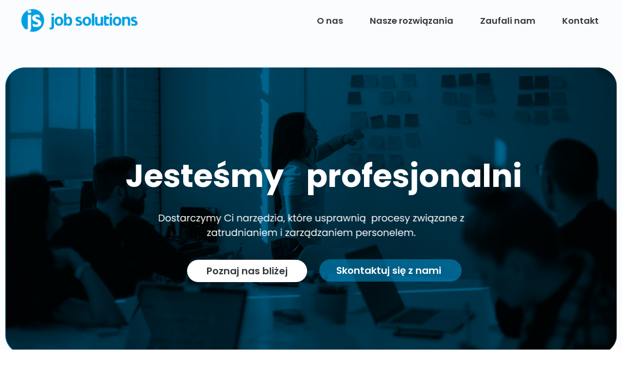

--- FILE ---
content_type: text/html; charset=UTF-8
request_url: https://jobsolutions.pl/
body_size: 107911
content:
<!DOCTYPE html>
<html lang="pl-PL">
<head>
	<meta charset="UTF-8" />
<meta http-equiv="X-UA-Compatible" content="IE=edge">
	<link rel="pingback" href="https://jobsolutions.pl/xmlrpc.php" />

	<script type="text/javascript">
		document.documentElement.className = 'js';
	</script>

	<script>var et_site_url='https://jobsolutions.pl';var et_post_id='11';function et_core_page_resource_fallback(a,b){"undefined"===typeof b&&(b=a.sheet.cssRules&&0===a.sheet.cssRules.length);b&&(a.onerror=null,a.onload=null,a.href?a.href=et_site_url+"/?et_core_page_resource="+a.id+et_post_id:a.src&&(a.src=et_site_url+"/?et_core_page_resource="+a.id+et_post_id))}
</script><title>Job Solutions | Innowacyjne oprogramowanie dla firm</title>
<meta name='robots' content='max-image-preview:large' />
<link rel='dns-prefetch' href='//fonts.googleapis.com' />
<link rel="alternate" type="application/rss+xml" title="Job Solutions &raquo; Kanał z wpisami" href="https://jobsolutions.pl/?feed=rss2" />
<link rel="alternate" type="application/rss+xml" title="Job Solutions &raquo; Kanał z komentarzami" href="https://jobsolutions.pl/?feed=comments-rss2" />
<link rel="alternate" title="oEmbed (JSON)" type="application/json+oembed" href="https://jobsolutions.pl/index.php?rest_route=%2Foembed%2F1.0%2Fembed&#038;url=https%3A%2F%2Fjobsolutions.pl%2F" />
<link rel="alternate" title="oEmbed (XML)" type="text/xml+oembed" href="https://jobsolutions.pl/index.php?rest_route=%2Foembed%2F1.0%2Fembed&#038;url=https%3A%2F%2Fjobsolutions.pl%2F&#038;format=xml" />
<meta content="Divi v.4.9.10" name="generator"/><style id='wp-img-auto-sizes-contain-inline-css' type='text/css'>
img:is([sizes=auto i],[sizes^="auto," i]){contain-intrinsic-size:3000px 1500px}
/*# sourceURL=wp-img-auto-sizes-contain-inline-css */
</style>
<style id='wp-emoji-styles-inline-css' type='text/css'>

	img.wp-smiley, img.emoji {
		display: inline !important;
		border: none !important;
		box-shadow: none !important;
		height: 1em !important;
		width: 1em !important;
		margin: 0 0.07em !important;
		vertical-align: -0.1em !important;
		background: none !important;
		padding: 0 !important;
	}
/*# sourceURL=wp-emoji-styles-inline-css */
</style>
<style id='wp-block-library-inline-css' type='text/css'>
:root{--wp-block-synced-color:#7a00df;--wp-block-synced-color--rgb:122,0,223;--wp-bound-block-color:var(--wp-block-synced-color);--wp-editor-canvas-background:#ddd;--wp-admin-theme-color:#007cba;--wp-admin-theme-color--rgb:0,124,186;--wp-admin-theme-color-darker-10:#006ba1;--wp-admin-theme-color-darker-10--rgb:0,107,160.5;--wp-admin-theme-color-darker-20:#005a87;--wp-admin-theme-color-darker-20--rgb:0,90,135;--wp-admin-border-width-focus:2px}@media (min-resolution:192dpi){:root{--wp-admin-border-width-focus:1.5px}}.wp-element-button{cursor:pointer}:root .has-very-light-gray-background-color{background-color:#eee}:root .has-very-dark-gray-background-color{background-color:#313131}:root .has-very-light-gray-color{color:#eee}:root .has-very-dark-gray-color{color:#313131}:root .has-vivid-green-cyan-to-vivid-cyan-blue-gradient-background{background:linear-gradient(135deg,#00d084,#0693e3)}:root .has-purple-crush-gradient-background{background:linear-gradient(135deg,#34e2e4,#4721fb 50%,#ab1dfe)}:root .has-hazy-dawn-gradient-background{background:linear-gradient(135deg,#faaca8,#dad0ec)}:root .has-subdued-olive-gradient-background{background:linear-gradient(135deg,#fafae1,#67a671)}:root .has-atomic-cream-gradient-background{background:linear-gradient(135deg,#fdd79a,#004a59)}:root .has-nightshade-gradient-background{background:linear-gradient(135deg,#330968,#31cdcf)}:root .has-midnight-gradient-background{background:linear-gradient(135deg,#020381,#2874fc)}:root{--wp--preset--font-size--normal:16px;--wp--preset--font-size--huge:42px}.has-regular-font-size{font-size:1em}.has-larger-font-size{font-size:2.625em}.has-normal-font-size{font-size:var(--wp--preset--font-size--normal)}.has-huge-font-size{font-size:var(--wp--preset--font-size--huge)}.has-text-align-center{text-align:center}.has-text-align-left{text-align:left}.has-text-align-right{text-align:right}.has-fit-text{white-space:nowrap!important}#end-resizable-editor-section{display:none}.aligncenter{clear:both}.items-justified-left{justify-content:flex-start}.items-justified-center{justify-content:center}.items-justified-right{justify-content:flex-end}.items-justified-space-between{justify-content:space-between}.screen-reader-text{border:0;clip-path:inset(50%);height:1px;margin:-1px;overflow:hidden;padding:0;position:absolute;width:1px;word-wrap:normal!important}.screen-reader-text:focus{background-color:#ddd;clip-path:none;color:#444;display:block;font-size:1em;height:auto;left:5px;line-height:normal;padding:15px 23px 14px;text-decoration:none;top:5px;width:auto;z-index:100000}html :where(.has-border-color){border-style:solid}html :where([style*=border-top-color]){border-top-style:solid}html :where([style*=border-right-color]){border-right-style:solid}html :where([style*=border-bottom-color]){border-bottom-style:solid}html :where([style*=border-left-color]){border-left-style:solid}html :where([style*=border-width]){border-style:solid}html :where([style*=border-top-width]){border-top-style:solid}html :where([style*=border-right-width]){border-right-style:solid}html :where([style*=border-bottom-width]){border-bottom-style:solid}html :where([style*=border-left-width]){border-left-style:solid}html :where(img[class*=wp-image-]){height:auto;max-width:100%}:where(figure){margin:0 0 1em}html :where(.is-position-sticky){--wp-admin--admin-bar--position-offset:var(--wp-admin--admin-bar--height,0px)}@media screen and (max-width:600px){html :where(.is-position-sticky){--wp-admin--admin-bar--position-offset:0px}}

/*# sourceURL=wp-block-library-inline-css */
</style><style id='wp-block-archives-inline-css' type='text/css'>
.wp-block-archives{box-sizing:border-box}.wp-block-archives-dropdown label{display:block}
/*# sourceURL=https://jobsolutions.pl/wp-includes/blocks/archives/style.min.css */
</style>
<style id='wp-block-categories-inline-css' type='text/css'>
.wp-block-categories{box-sizing:border-box}.wp-block-categories.alignleft{margin-right:2em}.wp-block-categories.alignright{margin-left:2em}.wp-block-categories.wp-block-categories-dropdown.aligncenter{text-align:center}.wp-block-categories .wp-block-categories__label{display:block;width:100%}
/*# sourceURL=https://jobsolutions.pl/wp-includes/blocks/categories/style.min.css */
</style>
<style id='wp-block-heading-inline-css' type='text/css'>
h1:where(.wp-block-heading).has-background,h2:where(.wp-block-heading).has-background,h3:where(.wp-block-heading).has-background,h4:where(.wp-block-heading).has-background,h5:where(.wp-block-heading).has-background,h6:where(.wp-block-heading).has-background{padding:1.25em 2.375em}h1.has-text-align-left[style*=writing-mode]:where([style*=vertical-lr]),h1.has-text-align-right[style*=writing-mode]:where([style*=vertical-rl]),h2.has-text-align-left[style*=writing-mode]:where([style*=vertical-lr]),h2.has-text-align-right[style*=writing-mode]:where([style*=vertical-rl]),h3.has-text-align-left[style*=writing-mode]:where([style*=vertical-lr]),h3.has-text-align-right[style*=writing-mode]:where([style*=vertical-rl]),h4.has-text-align-left[style*=writing-mode]:where([style*=vertical-lr]),h4.has-text-align-right[style*=writing-mode]:where([style*=vertical-rl]),h5.has-text-align-left[style*=writing-mode]:where([style*=vertical-lr]),h5.has-text-align-right[style*=writing-mode]:where([style*=vertical-rl]),h6.has-text-align-left[style*=writing-mode]:where([style*=vertical-lr]),h6.has-text-align-right[style*=writing-mode]:where([style*=vertical-rl]){rotate:180deg}
/*# sourceURL=https://jobsolutions.pl/wp-includes/blocks/heading/style.min.css */
</style>
<style id='wp-block-group-inline-css' type='text/css'>
.wp-block-group{box-sizing:border-box}:where(.wp-block-group.wp-block-group-is-layout-constrained){position:relative}
/*# sourceURL=https://jobsolutions.pl/wp-includes/blocks/group/style.min.css */
</style>
<style id='global-styles-inline-css' type='text/css'>
:root{--wp--preset--aspect-ratio--square: 1;--wp--preset--aspect-ratio--4-3: 4/3;--wp--preset--aspect-ratio--3-4: 3/4;--wp--preset--aspect-ratio--3-2: 3/2;--wp--preset--aspect-ratio--2-3: 2/3;--wp--preset--aspect-ratio--16-9: 16/9;--wp--preset--aspect-ratio--9-16: 9/16;--wp--preset--color--black: #000000;--wp--preset--color--cyan-bluish-gray: #abb8c3;--wp--preset--color--white: #ffffff;--wp--preset--color--pale-pink: #f78da7;--wp--preset--color--vivid-red: #cf2e2e;--wp--preset--color--luminous-vivid-orange: #ff6900;--wp--preset--color--luminous-vivid-amber: #fcb900;--wp--preset--color--light-green-cyan: #7bdcb5;--wp--preset--color--vivid-green-cyan: #00d084;--wp--preset--color--pale-cyan-blue: #8ed1fc;--wp--preset--color--vivid-cyan-blue: #0693e3;--wp--preset--color--vivid-purple: #9b51e0;--wp--preset--gradient--vivid-cyan-blue-to-vivid-purple: linear-gradient(135deg,rgb(6,147,227) 0%,rgb(155,81,224) 100%);--wp--preset--gradient--light-green-cyan-to-vivid-green-cyan: linear-gradient(135deg,rgb(122,220,180) 0%,rgb(0,208,130) 100%);--wp--preset--gradient--luminous-vivid-amber-to-luminous-vivid-orange: linear-gradient(135deg,rgb(252,185,0) 0%,rgb(255,105,0) 100%);--wp--preset--gradient--luminous-vivid-orange-to-vivid-red: linear-gradient(135deg,rgb(255,105,0) 0%,rgb(207,46,46) 100%);--wp--preset--gradient--very-light-gray-to-cyan-bluish-gray: linear-gradient(135deg,rgb(238,238,238) 0%,rgb(169,184,195) 100%);--wp--preset--gradient--cool-to-warm-spectrum: linear-gradient(135deg,rgb(74,234,220) 0%,rgb(151,120,209) 20%,rgb(207,42,186) 40%,rgb(238,44,130) 60%,rgb(251,105,98) 80%,rgb(254,248,76) 100%);--wp--preset--gradient--blush-light-purple: linear-gradient(135deg,rgb(255,206,236) 0%,rgb(152,150,240) 100%);--wp--preset--gradient--blush-bordeaux: linear-gradient(135deg,rgb(254,205,165) 0%,rgb(254,45,45) 50%,rgb(107,0,62) 100%);--wp--preset--gradient--luminous-dusk: linear-gradient(135deg,rgb(255,203,112) 0%,rgb(199,81,192) 50%,rgb(65,88,208) 100%);--wp--preset--gradient--pale-ocean: linear-gradient(135deg,rgb(255,245,203) 0%,rgb(182,227,212) 50%,rgb(51,167,181) 100%);--wp--preset--gradient--electric-grass: linear-gradient(135deg,rgb(202,248,128) 0%,rgb(113,206,126) 100%);--wp--preset--gradient--midnight: linear-gradient(135deg,rgb(2,3,129) 0%,rgb(40,116,252) 100%);--wp--preset--font-size--small: 13px;--wp--preset--font-size--medium: 20px;--wp--preset--font-size--large: 36px;--wp--preset--font-size--x-large: 42px;--wp--preset--spacing--20: 0.44rem;--wp--preset--spacing--30: 0.67rem;--wp--preset--spacing--40: 1rem;--wp--preset--spacing--50: 1.5rem;--wp--preset--spacing--60: 2.25rem;--wp--preset--spacing--70: 3.38rem;--wp--preset--spacing--80: 5.06rem;--wp--preset--shadow--natural: 6px 6px 9px rgba(0, 0, 0, 0.2);--wp--preset--shadow--deep: 12px 12px 50px rgba(0, 0, 0, 0.4);--wp--preset--shadow--sharp: 6px 6px 0px rgba(0, 0, 0, 0.2);--wp--preset--shadow--outlined: 6px 6px 0px -3px rgb(255, 255, 255), 6px 6px rgb(0, 0, 0);--wp--preset--shadow--crisp: 6px 6px 0px rgb(0, 0, 0);}:where(.is-layout-flex){gap: 0.5em;}:where(.is-layout-grid){gap: 0.5em;}body .is-layout-flex{display: flex;}.is-layout-flex{flex-wrap: wrap;align-items: center;}.is-layout-flex > :is(*, div){margin: 0;}body .is-layout-grid{display: grid;}.is-layout-grid > :is(*, div){margin: 0;}:where(.wp-block-columns.is-layout-flex){gap: 2em;}:where(.wp-block-columns.is-layout-grid){gap: 2em;}:where(.wp-block-post-template.is-layout-flex){gap: 1.25em;}:where(.wp-block-post-template.is-layout-grid){gap: 1.25em;}.has-black-color{color: var(--wp--preset--color--black) !important;}.has-cyan-bluish-gray-color{color: var(--wp--preset--color--cyan-bluish-gray) !important;}.has-white-color{color: var(--wp--preset--color--white) !important;}.has-pale-pink-color{color: var(--wp--preset--color--pale-pink) !important;}.has-vivid-red-color{color: var(--wp--preset--color--vivid-red) !important;}.has-luminous-vivid-orange-color{color: var(--wp--preset--color--luminous-vivid-orange) !important;}.has-luminous-vivid-amber-color{color: var(--wp--preset--color--luminous-vivid-amber) !important;}.has-light-green-cyan-color{color: var(--wp--preset--color--light-green-cyan) !important;}.has-vivid-green-cyan-color{color: var(--wp--preset--color--vivid-green-cyan) !important;}.has-pale-cyan-blue-color{color: var(--wp--preset--color--pale-cyan-blue) !important;}.has-vivid-cyan-blue-color{color: var(--wp--preset--color--vivid-cyan-blue) !important;}.has-vivid-purple-color{color: var(--wp--preset--color--vivid-purple) !important;}.has-black-background-color{background-color: var(--wp--preset--color--black) !important;}.has-cyan-bluish-gray-background-color{background-color: var(--wp--preset--color--cyan-bluish-gray) !important;}.has-white-background-color{background-color: var(--wp--preset--color--white) !important;}.has-pale-pink-background-color{background-color: var(--wp--preset--color--pale-pink) !important;}.has-vivid-red-background-color{background-color: var(--wp--preset--color--vivid-red) !important;}.has-luminous-vivid-orange-background-color{background-color: var(--wp--preset--color--luminous-vivid-orange) !important;}.has-luminous-vivid-amber-background-color{background-color: var(--wp--preset--color--luminous-vivid-amber) !important;}.has-light-green-cyan-background-color{background-color: var(--wp--preset--color--light-green-cyan) !important;}.has-vivid-green-cyan-background-color{background-color: var(--wp--preset--color--vivid-green-cyan) !important;}.has-pale-cyan-blue-background-color{background-color: var(--wp--preset--color--pale-cyan-blue) !important;}.has-vivid-cyan-blue-background-color{background-color: var(--wp--preset--color--vivid-cyan-blue) !important;}.has-vivid-purple-background-color{background-color: var(--wp--preset--color--vivid-purple) !important;}.has-black-border-color{border-color: var(--wp--preset--color--black) !important;}.has-cyan-bluish-gray-border-color{border-color: var(--wp--preset--color--cyan-bluish-gray) !important;}.has-white-border-color{border-color: var(--wp--preset--color--white) !important;}.has-pale-pink-border-color{border-color: var(--wp--preset--color--pale-pink) !important;}.has-vivid-red-border-color{border-color: var(--wp--preset--color--vivid-red) !important;}.has-luminous-vivid-orange-border-color{border-color: var(--wp--preset--color--luminous-vivid-orange) !important;}.has-luminous-vivid-amber-border-color{border-color: var(--wp--preset--color--luminous-vivid-amber) !important;}.has-light-green-cyan-border-color{border-color: var(--wp--preset--color--light-green-cyan) !important;}.has-vivid-green-cyan-border-color{border-color: var(--wp--preset--color--vivid-green-cyan) !important;}.has-pale-cyan-blue-border-color{border-color: var(--wp--preset--color--pale-cyan-blue) !important;}.has-vivid-cyan-blue-border-color{border-color: var(--wp--preset--color--vivid-cyan-blue) !important;}.has-vivid-purple-border-color{border-color: var(--wp--preset--color--vivid-purple) !important;}.has-vivid-cyan-blue-to-vivid-purple-gradient-background{background: var(--wp--preset--gradient--vivid-cyan-blue-to-vivid-purple) !important;}.has-light-green-cyan-to-vivid-green-cyan-gradient-background{background: var(--wp--preset--gradient--light-green-cyan-to-vivid-green-cyan) !important;}.has-luminous-vivid-amber-to-luminous-vivid-orange-gradient-background{background: var(--wp--preset--gradient--luminous-vivid-amber-to-luminous-vivid-orange) !important;}.has-luminous-vivid-orange-to-vivid-red-gradient-background{background: var(--wp--preset--gradient--luminous-vivid-orange-to-vivid-red) !important;}.has-very-light-gray-to-cyan-bluish-gray-gradient-background{background: var(--wp--preset--gradient--very-light-gray-to-cyan-bluish-gray) !important;}.has-cool-to-warm-spectrum-gradient-background{background: var(--wp--preset--gradient--cool-to-warm-spectrum) !important;}.has-blush-light-purple-gradient-background{background: var(--wp--preset--gradient--blush-light-purple) !important;}.has-blush-bordeaux-gradient-background{background: var(--wp--preset--gradient--blush-bordeaux) !important;}.has-luminous-dusk-gradient-background{background: var(--wp--preset--gradient--luminous-dusk) !important;}.has-pale-ocean-gradient-background{background: var(--wp--preset--gradient--pale-ocean) !important;}.has-electric-grass-gradient-background{background: var(--wp--preset--gradient--electric-grass) !important;}.has-midnight-gradient-background{background: var(--wp--preset--gradient--midnight) !important;}.has-small-font-size{font-size: var(--wp--preset--font-size--small) !important;}.has-medium-font-size{font-size: var(--wp--preset--font-size--medium) !important;}.has-large-font-size{font-size: var(--wp--preset--font-size--large) !important;}.has-x-large-font-size{font-size: var(--wp--preset--font-size--x-large) !important;}
/*# sourceURL=global-styles-inline-css */
</style>

<style id='classic-theme-styles-inline-css' type='text/css'>
/*! This file is auto-generated */
.wp-block-button__link{color:#fff;background-color:#32373c;border-radius:9999px;box-shadow:none;text-decoration:none;padding:calc(.667em + 2px) calc(1.333em + 2px);font-size:1.125em}.wp-block-file__button{background:#32373c;color:#fff;text-decoration:none}
/*# sourceURL=/wp-includes/css/classic-themes.min.css */
</style>
<link rel='stylesheet' id='wdcl-core-css' href='https://jobsolutions.pl/wp-content/plugins/wow-carousel-for-divi-lite/assets/css/core.min.css?ver=1.2.12' type='text/css' media='all' />
<link rel='stylesheet' id='wdcl-slick-css' href='https://jobsolutions.pl/wp-content/plugins/wow-carousel-for-divi-lite/assets/css/slick.min.css?ver=1.2.12' type='text/css' media='all' />
<link rel='stylesheet' id='wdcl-magnific-css' href='https://jobsolutions.pl/wp-content/plugins/wow-carousel-for-divi-lite/assets/css/magnific-popup.min.css?ver=1.2.12' type='text/css' media='all' />
<link rel='stylesheet' id='divi-fonts-css' href='https://fonts.googleapis.com/css?family=Open+Sans:300italic,400italic,600italic,700italic,800italic,400,300,600,700,800&#038;subset=latin,latin-ext&#038;display=swap' type='text/css' media='all' />
<link rel='stylesheet' id='divi-style-css' href='https://jobsolutions.pl/wp-content/themes/Divi-2/style.css?ver=4.9.10' type='text/css' media='all' />
<link rel='stylesheet' id='wow-divi-carousel-lite-styles-css' href='https://jobsolutions.pl/wp-content/plugins/wow-carousel-for-divi-lite/styles/style.min.css?ver=1.2.12' type='text/css' media='all' />
<link rel='stylesheet' id='et-builder-googlefonts-cached-css' href='https://fonts.googleapis.com/css?family=Poppins:100,100italic,200,200italic,300,300italic,regular,italic,500,500italic,600,600italic,700,700italic,800,800italic,900,900italic&#038;subset=latin,latin-ext&#038;display=swap' type='text/css' media='all' />
<script type="text/javascript" src="https://jobsolutions.pl/wp-includes/js/jquery/jquery.min.js?ver=3.7.1" id="jquery-core-js"></script>
<script type="text/javascript" src="https://jobsolutions.pl/wp-includes/js/jquery/jquery-migrate.min.js?ver=3.4.1" id="jquery-migrate-js"></script>
<link rel="https://api.w.org/" href="https://jobsolutions.pl/index.php?rest_route=/" /><link rel="alternate" title="JSON" type="application/json" href="https://jobsolutions.pl/index.php?rest_route=/wp/v2/pages/11" /><link rel="EditURI" type="application/rsd+xml" title="RSD" href="https://jobsolutions.pl/xmlrpc.php?rsd" />
<meta name="generator" content="WordPress 6.9" />
<link rel="canonical" href="https://jobsolutions.pl/" />
<link rel='shortlink' href='https://jobsolutions.pl/' />
<meta name="viewport" content="width=device-width, initial-scale=1.0, maximum-scale=1.0, user-scalable=0" /><link rel="preload" href="https://jobsolutions.pl/wp-content/themes/Divi-2/core/admin/fonts/modules.ttf" as="font" crossorigin="anonymous"><script>
(function ($) {
  // writes the string
  //
  function typeString($target, string, cursor, delaytyping, calllback) {
    $target.html(function (_, html) {
      return html + string[cursor];
    });

    if (cursor < string.length - 1) {
      setTimeout(function () {
        typeString($target, string, cursor + 1, delaytyping, calllback);
      }, delaytyping);
    }
    else {
      calllback();
    }
  }

  // clears the string after typing it
  function deleteString($target, delaydeleting, callback) {
    var length;

    $target.html(function (_, html) {
      length = html.length;
      return html.substr(0, length - 1);
    });

    if (length > 1) {
      setTimeout(function () {
        deleteString($target, delaydeleting, callback);
      }, delaydeleting);
    }
    else {
      callback();
    }
  }

  // jQuery hook
  $.fn.extend({
    typewritereffect: function (opts) {
      var settings = $.extend({}, $.typewritereffect.defaults, opts);

      return $(this).each(function () {
        (function loop($tar, idx) {
          // type
          typeString($tar, settings.text[idx], 0, settings.delaytyping, function () {
            // delete
            setTimeout(function () {
              deleteString($tar, settings.delaydeleting, function () {
                loop($tar, (idx + 1) % settings.text.length);
              });
            }, settings.pause);
          });

        }($(this), 0));
      });
    }
  });


  $.extend({
    typewritereffect: {
      defaults: {
        delaytyping: 150,
        delaydeleting: 50,
        pause: 1000,
        text: []
      }
    }
  });
}(jQuery));

jQuery(document).ready(function($) {
$('#typewriter2').typewritereffect({
text: ['profesjonalni','elastyczni','innowacyjni']
});

}
)

</script>
<script>
jQuery(document).ready(function($) {
    /* Blurbs as Tabs */
    $('.tab-title').each(function () {   
       
        var section_id = $(this).find("a").attr("href");
        $(this).find("a").removeAttr("href"); 

        $(this).click(function() {
            $('.active-tab').removeClass("active-tab");
            $(this).addClass("active-tab");
            $('.tab-content').hide();
            $(section_id).show();
            $('.close-link').click(function(){
                $(this).closest('.tab-content').hide();
                $('active-tab').removeClass("active-tab");
            });
        }); 
    });
});
</script><link rel="icon" href="https://jobsolutions.pl/wp-content/uploads/2022/03/cropped-JS_logo_v6-1-32x32.png" sizes="32x32" />
<link rel="icon" href="https://jobsolutions.pl/wp-content/uploads/2022/03/cropped-JS_logo_v6-1-192x192.png" sizes="192x192" />
<link rel="apple-touch-icon" href="https://jobsolutions.pl/wp-content/uploads/2022/03/cropped-JS_logo_v6-1-180x180.png" />
<meta name="msapplication-TileImage" content="https://jobsolutions.pl/wp-content/uploads/2022/03/cropped-JS_logo_v6-1-270x270.png" />
<link rel="stylesheet" id="et-core-unified-11-cached-inline-styles" href="https://jobsolutions.pl/wp-content/et-cache/11/et-core-unified-11-17676023939155.min.css" onerror="et_core_page_resource_fallback(this, true)" onload="et_core_page_resource_fallback(this)" /></head>
<body class="home wp-singular page-template-default page page-id-11 wp-theme-Divi-2 et_pb_button_helper_class et_transparent_nav et_fixed_nav et_show_nav et_primary_nav_dropdown_animation_fade et_secondary_nav_dropdown_animation_fade et_header_style_left et_pb_footer_columns4 et_cover_background et_pb_gutter osx et_pb_gutters3 et_pb_pagebuilder_layout et_no_sidebar et_divi_theme et-db et_minified_js et_minified_css">
	<div id="page-container">

	
	
			<header id="main-header" data-height-onload="71">
			<div class="container clearfix et_menu_container">
							<div class="logo_container">
					<span class="logo_helper"></span>
					<a href="https://jobsolutions.pl/">
						<img src="https://jobsolutions.pl/wp-content/uploads/2022/03/JS_logo_v6-1.png" width="364" height="76" alt="Job Solutions" id="logo" data-height-percentage="70" />
					</a>
				</div>
							<div id="et-top-navigation" data-height="71" data-fixed-height="40">
											<nav id="top-menu-nav">
						<ul id="top-menu" class="nav"><li id="menu-item-211952" class="menu-item menu-item-type-custom menu-item-object-custom current-menu-item current_page_item menu-item-211952"><a href="/#onas" aria-current="page">O nas</a></li>
<li id="menu-item-211954" class="menu-item menu-item-type-custom menu-item-object-custom current-menu-item current_page_item menu-item-211954"><a href="/#naszerozwiazania" aria-current="page">Nasze rozwiązania</a></li>
<li id="menu-item-211955" class="menu-item menu-item-type-custom menu-item-object-custom current-menu-item current_page_item menu-item-211955"><a href="/#zaufalinam" aria-current="page">Zaufali nam</a></li>
<li id="menu-item-211957" class="menu-item menu-item-type-custom menu-item-object-custom current-menu-item current_page_item menu-item-211957"><a href="/#kontakt" aria-current="page">Kontakt</a></li>
</ul>						</nav>
					
					
					
					
					<div id="et_mobile_nav_menu">
				<div class="mobile_nav closed">
					<span class="select_page">Zaznacz stronę</span>
					<span class="mobile_menu_bar mobile_menu_bar_toggle"></span>
				</div>
			</div>				</div> <!-- #et-top-navigation -->
			</div> <!-- .container -->
			<div class="et_search_outer">
				<div class="container et_search_form_container">
					<form role="search" method="get" class="et-search-form" action="https://jobsolutions.pl/">
					<input type="search" class="et-search-field" placeholder="Wyszukiwanie &hellip;" value="" name="s" title="Szukaj:" />					</form>
					<span class="et_close_search_field"></span>
				</div>
			</div>
		</header> <!-- #main-header -->
			<div id="et-main-area">
	
<div id="main-content">


			
				<article id="post-11" class="post-11 page type-page status-publish hentry">

				
					<div class="entry-content">
					<div id="et-boc" class="et-boc">
			
		<div class="et-l et-l--post">
			<div class="et_builder_inner_content et_pb_gutters3">
		<div class="et_pb_section et_pb_section_0 et_pb_with_background et_section_regular" >
				
				
				
				
					<div class="et_pb_row et_pb_row_0">
				<div class="et_pb_column et_pb_column_1_2 et_pb_column_0  et_pb_css_mix_blend_mode_passthrough">
				
				
				<div class="et_pb_module et_pb_text et_pb_text_0  et_pb_text_align_center et_pb_bg_layout_light">
				
				
				<div class="et_pb_text_inner"><p style="text-align: right;">Jesteśmy</p></div>
			</div> <!-- .et_pb_text --><div class="et_pb_button_module_wrapper et_pb_button_0_wrapper et_pb_button_alignment_center et_pb_module ">
				<a class="et_pb_button et_pb_button_0 et_pb_bg_layout_light" href="#onas">Poznaj nas bliżej </a>
			</div>
			</div> <!-- .et_pb_column --><div class="et_pb_column et_pb_column_1_2 et_pb_column_1  et_pb_css_mix_blend_mode_passthrough et-last-child">
				
				
				<div id="typewriter2" class="et_pb_module et_pb_text et_pb_text_1  et_pb_text_align_left et_pb_text_align_center-phone et_pb_bg_layout_light">
				
				
				
			</div> <!-- .et_pb_text --><div class="et_pb_button_module_wrapper et_pb_button_1_wrapper et_pb_button_alignment_left et_pb_module ">
				<a class="et_pb_button et_pb_button_1 et_pb_bg_layout_light" href="#kontakt">Skontaktuj się z nami</a>
			</div>
			</div> <!-- .et_pb_column -->
				
				
			</div> <!-- .et_pb_row -->
				
				
			</div> <!-- .et_pb_section --><div class="et_pb_section et_pb_section_1 et_pb_with_background et_section_specialty" >
				
				
				
				<div class="et_pb_row et_pb_gutters1">
					<div class="et_pb_column et_pb_column_1_2 et_pb_column_2   et_pb_specialty_column  et_pb_css_mix_blend_mode_passthrough">
				
				
				<div id="onas" class="et_pb_row_inner et_pb_row_inner_0">
				<div class="et_pb_column et_pb_column_4_4 et_pb_column_inner et_pb_column_inner_0 et-last-child">
				
				
				<div class="et_pb_module et_pb_text et_pb_text_2  et_pb_text_align_left et_pb_bg_layout_light">
				
				
				<div class="et_pb_text_inner"><p>Kim jesteśmy?</p></div>
			</div> <!-- .et_pb_text --><div class="et_pb_module et_pb_text et_pb_text_3  et_pb_text_align_left et_pb_bg_layout_light">
				
				
				<div class="et_pb_text_inner"><p><span data-metadata="&lt;!--(figmeta)eyJmaWxlS2V5IjoialNNN24yQzZNQjZuOWFTSlF2emppaSIsInBhc3RlSUQiOjM2MjgwLCJkYXRhVHlwZSI6InNjZW5lIn0K(/figmeta)--&gt;"></span><span data-buffer="&lt;!--(figma)ZmlnLWtpd2kKAAAADCcAALV8e5gsSVVnRFZVP27fe+fJzPAQERERUWeGAQZEJCsrqytvV1XmZGZV33tFiuqq7O7k1ovKqr63R0RgRx1HkPfoIssiy66ILKIioouILIuIiIiIL0REdN1d1325u67ruv7OichHdd/x8x/n+6bjxImIEydOnHPixIms+27ZipKkfxCFx7NIiBsuuE67F4SmHwr813Zrds9qmO1tO0BVdgLbL9QN7m23a4BLgbPdNpuAykF4qWkDqDDQC2yitcZ9mXIv2HG8nm83XZNGrrfd0Klf6gUNt9Os9Tretm/[base64]/Pc5qVtJrKFqdo1uwbB5f3OhvZFYulc0HQsQpwPLrWqLu32DU4bk7UZe2MQOtYOieqmoGF6dm/XCRs9PfZmy223QZMZvMUizao2XWsHtVt3ndo2a8mjQKtFK72tZdccE8DtwWF/Fu3Gi8MwurZQ0job3NcxfRutIl+YRP+Wy7pohL7DrEOZUC1l1Zq7S2ssX2+NFc/0zWYTWgnFafV8Z7tBHK2topt2nbDrdnu7VzNDs2ry5BtUh/[base64]/[base64]/TI+st5DZrkW+xbKkS0Fg2m8/4ink4wJvUgmBnbCnECllius2PnSma0l+O9aN6ZxIsEY3yTliE856LdDABIcATfSXIxrOkkWcwLm4bNBF5QO7MrWyY5TANzaJGWAsvkBZTroFjrqREVXeHea8FiPr0SmaP4YIIBGTEBN+Kw15duJ9SgoTpb/RmmT9eHpfBuy8wJGKbvu7usQrSIkqra93WcJpwyrBfIslYTssumlmDqFTKUZu7CNCbeWvDzzFrV7tpEQ6ZTG9XpdBT1J+4sSsVf7rSV+mMhGBbAsQCWQaca+ibDxkW2CtYGXn5jOo/vn04W/RGGa79SkC40he3PuNCBW607zGE+uhvNFzEUm3Cuh6bC0Kobhm4LkNGaLpPIWs6T6Rz2X7PrJhwKGoTluwH02PEBS/uSTYqNzUfNwPHOU3kmlgIHY0GBUC977FQqKCynCWitRW6Khqx3YTHTeSuez2meTBVZvCglA7BeeBX4w5B0xaj1k0NllIYFHw6UyDVJsuEqxSt77W2gxAXPplIGXSoMr0bHecm+NpvOFyeVtYTDBu4QoYbWSJEicNTw/DJFNOxU0M3+8XS52J7HQ0WkrPS3INicQUOpcykf4/UXi2g+QRN6OR6rIvwb+znJ27ZcTP0oie8H6UxEzA5LJuNDZhD0/3gUBZFeFETvB672HqFt0g5LC9qh9hoxEU6gtkXethTaLc/1TY6HyikZSGkRZSI65YQBytSFYur+4Iran4zZBtzXZYiNOZA4PXDcM6x6s15iulNiU7IyqjgryUgBl3iANV2Cobket/ZI4yBPLfWS2QkpgCoXSFWY1IVlsoj3j9H0iFQ807J7MGUVzCkOArUb7KGARPAWOJftXujCKbA8VhBQHmyW0/IQBaFGLeijFu9Nk5hcAeI9oDSfwqxCyh0VL0L6E9gJ+qgNqKRihZnZPra1R+E26rLjs1CrOEpQlqymy0FG2SFp9QskzrrtHoyHuwmzDjK90GnZ8KCoy5aLeL3H4jAUrBpKGNWgwx9wWTXgPKNuFVXjqGkNvTwsn/Q4db4bNd/cRrmJth37UjrsDKpdV0WGW+G8P1GiUDw+Bp4dQVbYgyOEj9dRgqg5AUTTtQHKOoJ6lAaiS0SFdd/N4qxSAZU6xHIBp1xfpYDJfN+a1wkaCqeJreeYlNZGjlKkNnNERukMBfQKpylt5ZiU0tkcpSidyxEZpfOKUWwDOqXEblhBpvRuXMEqkjet4DKqN/NMGquJ3lLEpTRvLSIVyUcVURnF2+AFHKtHbajdjgAEtzazDefAqnwHQkwXIUmOebTdT6D5asc3cNGzOlXHQoMg0mlFIhwsVA2yYBXNYQRpe9ZUpn4rmIoau4JbU84vq68Hg/l0NKrFc2VnoKMV9+9xXVg0uxY1Fka6IBOLhrDqRYR2+6IH96zcgwUKdJxzTW534D+lkeCmiMkArws5muJMZhAB1AinoSzPxaaQB/hj7OFPqY8/ZXVgYvA11OQx/hg+UOidI67iT+kQf8pMKVhMZxgwIFhcFHKmHQ46GK3+Yh5fE3JtfOedqMvxnXehMMZ33o2iNL6LkOXxXYSsjO8i5JrXn+MocCbDCOOMg2U8FN0C0a00VETjUX+0jDBGLjlsfIww6pBSuz+OhCzt98fx6Bj9ZUKnDAADRBbJYB7PFqiVqG+3P4/7GLIcR/N4UI8PlnOIFueKvvEIaILDp7zEVYnTBoB5mtWhwaw/gJ6tjPUQurjYT30ySlzK9CXhOgTqtLm0wCIFxIa4/DKMIx4axvtbHG31Zwn0Kx8Ck+Brg0TRSyuGZyOEJ9ZLQPSyGgWHSDUQWAEKi90GuFag76VyL7KF4BF/EUPi3AfA/AQsZGxO1suBTrP2S4Sj7HPrUX/BAv4T6eHWgCZh3e1xF82FYXkB4UvEDUpmEGVFJyjWAqdN0dW669faKDfMuk/tm7U2+4cz7U6LWNrCJZEu6WdxCNGSztVUeb6hyhtwEaHyRtPksPMmS5U3+xaXtwSqfqvf5Wvso8gwUd4W7HJ653Yr2KXyDmwO4R9tWZwdeEyg4oHHNhxO4DxOH8Vf4fpt4u/xJBSUX4kjh7byCbWQ7zdfVW+atI4ntrZ9OjO/OoCuoXwS4lia/2vqiMdQPrmhyq9tqHmfEqr6192nyqd6qvx6is1RPq1Zr1L9G1yPy2/0Qy6/yVPj7/R22iSnu5pwHyjvRkl8Pt0Pm1S/ByXVn2FW/[base64]/KV2k2Ody+3OTojy2xCgEF8vQBmg/PYuBI7yhV4QEr6HkvAv8nd8qvd9r0Hlnt+p0r4PAsRyKIeh4iMK2xxV72ObaP8OushsoDzsqva4q9b94u4O68uVrh/6KEco70Y5DgJ4XiEmKKk+Rfl0lDOU96B8CcpnoJyjfCbKBOWzUC5QkpyWKJ+N8igI4LOFuIqS6F1DSfSOURK9+1ESve9ASfReipLofSdKovcylETvu1ASvZfLILibCL5CWl3m8JUEEMl/QgDRfIAAIvrdBBDV7yGAyH4vAUT3QQKI8PcRQJQfAsCsfj8BRPlVBBDlVxNAlH+AAKL8GgKI8msJIMqvI4Aov54AovwGAojyGwEwz28igCg/TABR/kECiPIPEUCU/ykBRPnNBBDlHyaAKL+FAKL8zwggym8F8HSi/M8JIMpvI4Ao/wgBRPntBBDlf0EAUX4HAUT5XxJAlP8VAUT5Rwkgyu8EcA9R/jECiPK7CCDKP04AUX43AUT5XxNAlN9DAFH+CQKI8nsJIMo/SQBR/ikAzyDKP00AUX4fAUT5Zwggyu8ngCj/LAFE+QMEEOWfI4Ao/zwBRPnfEECUPwjgmUT5Fwggyh8igCj/IgFE+cMEEOVfIoAof4QAovxvCSDKHyWAKP87AojyxwA8iyj/MgFE+eMEEOVfIYAof4IAovyrBBDlTxJAlH+NAKL8KQKI8q8TQJQ/DeBeovwbBBDlzxBAlH+TAKL8WQKI8m8RQJQ/RwBR/m0CiPLvEECUf5cAovx7ANhF/T4BRPnzBBDlPyCAKH+BAKL8hwQQ5S8SQJT/iACi/CUCiPIfE0CUvyxPpioQWi1wXIu7hUxDLINiylZ/NqMgRxr78+mYwrLFFH+N6mi6J6TcO15EiShJlSMRRglvEIdUn1BEhvhr2F/0ue86oq94hDujRUGjOXwxLslCbixoboRzyWF/OL2aADQO44ND3MIPEd4hYBxGi348AlSOwHJCsQQCxyPc0iPkOACvLaIx575U0/pRvIdb34DgDc7zqmn105IwzvzjTjlAYDTvY22bYnNvTjQnmBm1M8yMMG5iOd8o5IAEgejZmFIguaA4u3QUJ/Eegiopyih0ev68qCQIuBPxQrkG2pNkfzofixeJ9ZiF/lKxwUB4iCB5Qpy/VGz2J8Dh5uBQCxA3KgTCOkSd2Jp1cRPqxXz0zeLMfIp7BrqAk62EGgCc3WfxWcSs3rWXiXMzWkudW+DQxfloPH1xbIGMh3wlpLgub6AIsQVJ1qABwqhciY7FvpD7wDbjSdSISDSgbxCmFh9EIFxCCI+aiivnokyVXdWxgtQtahyiMotGqY+HsrB/[base64]/[base64]/[base64]/ORVMzFokl2wYJWbZSmuk6k3P3gKjiF1HVn2ix49xUWVqV/fbrdu/9BlDmtExQ2JB2iSKs3Q2Fs8DlzK3EC183nzP5+Ei2g2KV5fxgv6VAq5wdOBUV24Kwls3nUH6LHenI4vQpZ46isRpDgkLQQ3TdCOonYZp3J/hT6xfO1hRwulYJisOHhSJlSQy06igfpI0qaCKObEr/nSAt3V77NG4xDboxyKKiX1EA/PZlgBXqwZe32ODqSJyaB06MKwl3orbZkrAZLd4bYj3g/hveA4mKUovlunLYuZAin7Wk3FBIBPFKDE853CGQo03SmJDhrMaiWJjVLSOBhHWnPsq5mnSsakfbHs1W7w7fEdc1AFUfCwZx8tpMn2DFLtmrKv/eQ40aWA9lHpCH1+6Q8RUCtIRuJW7BT66UP4qe7m1A0+FbSMsPYy9BM5X0QZY6yUoVq9xEUsQy5F14RzC6SMJxnEsjX6hd9Gexy5segkj674Q54oOXELT9OlG1EWvNFgAALRprA+STL/X2kEWG8HKfwBHcKpBxhCipiPRKl5OiALJ6PfmwiqohYST8/CH1GzV0u6ICiSADtcDaQKY5bd4IsoYRqHx3Up/MBrI+eWuFBriRAbyyTyNxLpqPlIqrSegm5qRnsbusZhOHUe23b1tlYs7lrXgoAyCYf/fQKh1UsiO17BAcowoDvzMytNFmOAxgqhJcInL/aOBFoJgobkOriZDtYwh3NdW19oGW/MSMvhSe+Z4rNbXhgbBoHRJhEZqSys96DM8GuXoX5Qrz8DdCGgGNYOYPxdoTjLiSOKbuotIbeo1EgFem7O4Qx9Cc0JbteVw/LZSRuXJ+gin5iXIO/gG9meoUDRZ2nyh+m548+RdIziDpgH7Ay2lesKSGMHoKH4zw5iTH5+aQT5nBQ0EjIB/RYuWhDsAQ8qPV2GzaMpuE0az23jqdYakbuE48i6ismac4H2ZwIsSAnc3IAQeGmAL9YqBox3s7mfupCS8oVNxFJYexyHoMfOYyT2ah/zIq5hVuQqrIegltvtDyI9QFemnEFcsMwFbtiwBW1LI/b/GjUR5h3qAaUZ4xUA8a4W8A6AMIyeDcBluKkFo0iRIXQs7I1BbsUY7T6dIHB7qR7qx8GyZ+hMLTT0j4MUDl1U5WMhj0ZzijCB9+RBuk8ADMUqKR7A4c7VpN9FoqeDQYAQxt5NAraUOiu7APD0EX1JVEFgKgdbwpOrYZHezwLwXuwqiG9l6LUN3/pk6Ya2ooVc5gmAZKo/B58WG4ZWW/[base64]/zOwJxcm0uBtOIVVna4yDAe03UqlQtYhPAyhR8Ty56TRWdbdppJO46jRCz5tXEKpTPZ/eVdKEYG85hVSdt3HbKTqhW4t11aVRuDs9KoVVkwMN6R/M+7NDUhLsxqa47QRKdbyQYdPHrk1x+0mc6rpDXtOBUc35WoOOd6xiVLfmOMYuNWMU6PJoFLqmmlsJPMSVSF/6N8VjinXVpb2AfYeIjK5gbnR5bLGuuriH2edM2AyQ4HjhceJx18OrIR5qmMhEFmgiHi++olBVHe5TGKs/E08Qj88qqtFXdf5Y64niK/Oaag6IRabVyBgQTxZPuA5aDQizlm76adVTxFedQqrOHcJb8AbiNvHEFFZNXaoWrsZ3iK9exahuu3snvyF7knjSSZzqevFIz50LEIL9mtNY1f3SfjwaeVRPkOaXT86rqv0yekNUCkU9vraIUH2+jWxEZxyG4il5TTW/gHS7DdNGeunrUlg1fTsvlk7NB6V4alpRbS+M+J6UIHMuv17DqqUH/ztEGMJfkEGnxNPE006gVMcXKXsP0qD156X8hlWU6tenmU12QQlsUNwrvnEVo7rtIUKYqsgxQd5bflOhrnoMVN6CFoFHCnFnXlXtw4QOMhzG6+IuDaqGKHcjlg4g7z6BUh33aYO2o+k4WsyPkViXTy8iVJ8DtUUpknrds4pS/Q5h//qzreeJOKuoxhdzXXsQWPGVYl11GTHK6w8p+EKXcbGuukzoZITj5/zINK2otlnCcRlJB6814iV5VbXP9yk30oIjrsUJu3s45uQUUnVezNVGTevwW1Ig75tVVYcjtfFVcKiEmo5H76vMuAUsnB0bsKiKa4y8gHwqfSpWE8eJioCZyzxofqsU98eJwnoqi0FkQfU7AGUDiqmSlw5VEki10IIpL/Cdxe5dFXzj/H8ZWQxnVSc4uMbj6aRJVzpaIOb4rpVWsH9tsewj1M17vJwzuroL1jyYR+QsEC4Ve72i2KsBXYAVwVsUu7yy2MWdY4/h9CSeBAvoYIRzPhpejuZTND1QbGrrTyrU5xyHeDg83ai1S7wYr4mnW+s4Qoh1McIbY6EZTj4RE3iQAs5LQ9cZXh9J7bCED0v5kITv00kRiuRgiV08Rs6QaeD8RIADMY+XX5U35GrDtgjzfLWEA0Q40x9RGIHV/kCa6cPprDaRibxGp+ZqEUQfz2hm7OprJaVAEUbi2J3OmtE+di+PD2BLr1vp4JM3PdHj9XmP6nSxmI6vQ+UNJ/tcj9Ab8055S0xRxgyBIUINLO5NJ/uEOHxWuzxM0iITwwoT6CI8Th8nAdnXD0ql29BflXKD/UJ2rPlvkzAJdNW7wvH7OyXeaHNciA1A3urNBVQtT2H9sIz62edkHl5wIWdcNfPvunw83Q6Y6WA8nS6QIiNn9TYZTw6hVvRIMgqUL8Z2vTVFB+ww84a3pw0hbCxH/2iKttm95A3vzBr46MobfixtoHMjR78rRRf4qdOHXMQG2n9OxknWJCQeqOF1uDHF/IhMCGI5fFTiLZqrq3r3i3KZ5k8hhqJTeofEhRSbktrgEE/XGAlJuupOdhkHMRRcu6Uf11sa0ByF7fy4RLau0JQ7yo9JPGLHyaqPfI+MWG4kVDNB8oYA4H8CPYPpPgIhcKVJAf1eoNvTSWc2xJGtSfykZhMqB/0YcG+0ihDP4IMch9MAS/hpiZwVFPEwHg3BVi0+gmugZOP7CsrlweFF8yM8vRFdTPEzRGiCXUQji/cCns9zFH2BuyV+lvRfeQud5nyPxJt6wkSyxMcnJKIQ9hxgC2NDdBdNPLDn04fxOEJYAR39YLFnq48K/meL+gWJStpSMIYPyWGEA2vCddxfsGEIUjDgw3Ivc2EqdoNDl78kr6t01awrFO8jsq8TL5+UeMCHuFbPriYHQV2tGRWo3gRLxbmBKq/uAxKv/NMj5iT1y9zwXgml0A2UQlmAcNoBe/XLaVvOjpMvGrsLZTvVw8yTpO+X4lfUmaB524L0F9CvDna3ucL1uvhVqbI2tCLxaSk/iWf0A3i7oTtxw7r6Ri4RC/lrGX5/f6XhU4UdDA6ny9EwGOMwMflVl/T012VCAYUKL56PObiaXyx03IRN/A3VBOY4ZM8bPqMakMJAQFUXv6mqKtZG/bMsDngVznV0xW+lzyrYXUolfC6ts8P5bWiwdsfUfUv8DozLuhuc/m7aLxp2tYC2kJ1RAqKNynJdn5Hy90EG7EMv58FyRras3RS5JpPOS/K8FEB8XrGrwywYJC2qLv4gJ5BoCo9A4AsyexIVbzbEH8or0XE4jw8OYME/ZIgvgv+ATH8bmjBD/z/KLbKgOHgPNuSX5NEUJmofYfXe4Rz3MSzxj6EtSDZ3HsFDflnx782xo/PjjP8/WUHz9jqLaJwgZPxT1aRXXGh6vvj3uokckR4Ktukr3j9TLXrXfd7bTfEfVrDqMAf6P0pSdQrXKK6uRlgAvA98JhaKV8//pEbxLDx9EI32Edv+uQ5KmhBlIj4l5X+mjlpyHo5xqN5xl3KdCPRI+A8Y8i8k2U4TsSFv/fcY4r9w8uzEg+ebpfivdACc+BnmWfHfaJ/JY9KhBsuAOor/nuNsOBtg/keOAXP6bPuCFH+Z43k0gj5c8/9njsV4hftfanYycm0Zm+J/Z5aBwchnv13Kv8qVAzhY2uSAk4LijYb4P6vd8ez3Din/WqKVAz57shzXcSGD3MXLDfF/JWwYlmGtmtPf5LxZUHCcAkw/gZ3J/5e60eu8A79Fir/Nh5IAs1zp56X4/3J0Itn5RcT4yHgr1ohCytorDfEKY5mcfip5pTHAvuFRYXCliZBuSfnpv0Ukz196cABNu5kgCJcPGPStzeDQRQABVwSlB6dTrB6xPmAQ+248WgyRUW2h3xCzi7+S0A2FY/NKsCPye40RFCeNLTbFg7qHp3WtFU2WyjT+RsrvA39alNRei/YTaIp8aBWNyCIRfyHl96+izSSBno9RS6CI8lV404AFpMcKzd4Qrzai8V40rBG7bzHgD7iPH2HTk+gyhbXXsLLXGLh0HLaiYaw+CvmcIV6r2Q6OYXXDgEwGJiheV0Bb6vdz6+L1GllTO42nddxR05/X/ZkUb9DtFsQbDU0QJDMWX5LQQIQmQ4RNOGWBzud5E6Q4gadBeBFdZZ7eaoiHdUq7dr15KLsOgSAWoJwD1Io9EUCjtRwtYnrziPDuMEMiHBKbxzjK/lxKudpoo+UYpK6wXudvIFZR7tgOvDmQQ6jH0WiIKaDj+5gW79/3T8d7cVTXH9RQ+gfDSyvD823DROlAPdVfyhNz1Wiuikq9TxQ1WAA2uD/qpiNKWH5+DdwSZWRF8+EOja2sEFUj8bKKm42C8R6xgPmpyoNgQgnaJq3GE4H6+ZP+VZPg516UUnXKzGH1/UjBXegZuGKU1oK2WkZpl2vET9EsQngpkDYt/egurt+N3p40StNDtDKlrQRoxOjBhP4a0onhYYAsW9iwVU8gzoeXPBvvbw5/[base64]/KNLo+32muqD/FIzJY2HyKbJUhR6TNpHZlRSTP7JB8tSBUVYcUwmIcEUlPu1WKhqSODH5Op7ZTbe5r7GWpzTCYHGdQbrzFAr9xaIL2soXFtKcC0hDlEdyZWvE5xV8vA6vyCtZbyYTFIY5/Jubag2thCLynEhuiKVYOSYIhcriYRy3iefsMDFdYN8+oKBDm60M5kL9EFAilH3xA0c3HRnoUD6xI1n8/TN6Uw+Ifw+YprCtXRL8VtHOE7teGc7C9Wb91UHXFDUtf1cJiQYRiHQgbfWTgJ3xkKOIH/3hT/Su1LDkTOAnlV27EvpWygUdKcN79fjH7rhtZ6/oJEXq+7FnnrANrzgHhQlGHtoNXoe/1yovJPvNZ8p5IISUZHYJsbquR6GDjbAtIr3DUN9HcnJPOypYcPc1AlunNFNyXzQYchYxAuEjWB/kX5yqxrKV/nqhH08TEPDtYgIhZgI7etZfwfv41EDwR+wG/vYFmxjEbc5m0/T3MGZJjjE7mSnsrG25Olkygf5nLR3CastSLt83Skr15lyrQv6dD2CsQ76k6N+QvFUGta9AIcLUhsjzQfUw+B6LSL1oafKkhq0rQRY5l/7EykVKTxVSNXORJvTQZ8ZxJN/AY3rg1Jl+nT1BScpWqN4cEVI+ioSp/+MlQzjA1ZHL1UqaUyw4eivUyOZnhqh2n/crZWFCMkf2wHSM8jD6SKZTRe6aiRX+zMNp4qaDVYbUZmqmu719xHAFikrcXIXpdvKelgVh8UMz0sLZ4isqahA1gl8FIIuuHTI0tiDrwqQYY/obMd0evZEvMvACZNZcp6bFEbd9Xe1Pfl21/YDMhyJnC+fDx5G7yFmSj85WJ/C5fBk78ZpMomuZhXjFI814rEEKF0NMFhLnDRUT2fSjq6eWAIWNcyYe48h4NsTpH2x83xLoUsmUV13cvQi+x6iklCNZ5Enp03ZC1bogLskpVNAl/nbCfE+AyJeEYDHeFGiX445pvplrTCrrq9AabmtlhOqirE6dCc63qc7FtzejKmAOl0BDyAAyoLDZ4yjZNEfz1ApBbQShL50+YeNJCvsSbxyLNIdUtTFe7EDp9EByCDH/[base64]/TF/[base64]/0lq23h/gyp+IsthIKMsVZJfAzbQe0rTPEWfSuoW0C1bD6OeKLf60DSxUxFkGtYAR8XEVWVTyeiB4Xk3s9Y9HkAMQNyQr20rX/o8a8sbCQrId/JghbtoHpa66s2K9NzN1B1sDPYDZHrvLRRIPI3syGMFCEJCSb8CW3cIdPYgQlt0VtyK9jCAa+jeCSxl1JsNpQHkX8SlD3sYoPyqgbt9LNy0RnzTkHTBKZf9B9JJlBF3VN6518Wiep4rjdXAYTJdI4dbBsFr6Y7jNzj/t+7IUj63F+/vW4ZLCys3CmuEIpDob1rIvQttoxqbCz3CowwspK1jvVkXVnIRNGGLGCtcGRD0x+ekPEgkPsXZCYYp1BAkxCQ872Yhh9PPB4TGmkBuz07hNYjXdN6M8ATcps2hVxgXNArd6RYn4NPw4Vas0DfUq+2kaiwWANIL6lzhqPRT87/eIrEeNttwwxgQ3VNgp52kjD/8sTOTvAC0pAADtmwl0FcXW7+t0h8M8jwLqEVFREWSecvpEwVmcUMGZEAIeyIBJAIkSmyEJDqAIyKAiCDiiIqAihBgFlElERAQBGRRQQQUFFAV8///u7sPmrfu+t9761l33fXfdb31a+/av965du3btquoTQyHL2KbKwXeTqj5uZjQeY9wW1Qb06N4hq3XX9t0vb5/VKbXHtTcPyR8Qj5vapo4J1TWNTFJSyBjLJIXKdctOG5yZnpVnwqEKjxhjKpoappYxISNWzTkmySp3U2r/9EirU29UYYP/k6Z6iAq1KbcuWLtmTfAPHwylIUsMNaGha7Ly0nOyUjMiN2ZlDIt0Tc0akpprwub/3ey4EBwsCi0X2yE4WbXctdl9Ij2yMwbnxbOzciODsofm5qWuGJkdyY/kp2YOy10xMj0z0jcbD3PS8lOz4qmRrNSc/OVT++bHI33i+VnpudlDh6XdHxmcOygndSj4gOWFaXyQz9cK+1InPTIoPSc3Oys9Iz2zReTW7MiAwStKIq3aRTJS8yLZfSMD4+l9h0FhQObgAemZwyK58eVTIwOzMwdlpA+E+eWFkew+cGRwf0iDcrLT0nOXLRgayR8aX14I89IZtPNyBvdFX/h/dNIjLzUjnWrpOUM9oznDstIHRuIR30/AvhhsPLUvRokxRQak98egUwdl5+Xkp/fJHgq/U1tEug3LSs2Mp+VTISc9tb9nC6/nZ8bRNewxNtnw0iPiet/sSFY87X4MdWh2Tv4wPE5DSDHKzEhW9lAYyg58j6c2jwzMW7YgJ/20AEayc1LzI4NXjEzNg4d8AJYGy4NgDs9LhqXFB9NWdlp+eq5E4NSsxLP6ZedkpuYNg9cgLZB/5YNUqTwGTbExSV7OMO8lbZj8VU01yZ26I43ZecYIPG1I1Mg0NmdaZ5mzTQRZfZ45Hylk4TmZzX9hMYTMBaZZoTFPWRfelD1oUDwr11wf739/nvH/1yXe/7oo9G+ZbJUqVerxn3QL0q2SSQqSrFzlkBllTBWr2MTm2SYJ8qDyI5Fd5Uy4IyrcaGMcq7jMPWaTKNwxnO/ho9YYUzVkQ9I4P/w+yphBwvW0Cs1Hu2xIdRR/PxRe7b+wAIUOjdZeHQqvIS0ybnmPrlV0TSi81qft4Hf9xXbR6cbXhsKjLO+FNKvYrT2FL1yuXhhlhd/1XxhvFaek7OML2oF3rfBh/4UP8MLQA3xhunrhsBVeiPLMF36yityqLl/QTi60w+tsE15tcynicRUEV4AJD9927KQJhawRpsYOTULhgs4Lr8buZI0yZTU1scIF06beYUI2yMIFmtjh4UMmNDChJJCnjmiSFC64dHtT9jPa5MU0Kef3Uw4k5wlNwuGHj57YaEJhkG9e1qR8uGBig24mVB5k3W+aVAgP7/Z4hglVwDxfW12Tir61EIg5U5NKvgcVQR7pqkllv59KIEPjmlQJFyw+qxxjUGiqjtGkqh+DyiCjp2hSzY8bPQh9qEl134MqIO4+TWqEC+ZdNZMeFLntq2hS0/egPMiIRprU8mNQ1Soybc7XpLbvQTXoPNBZkzrhhzc9+AN9KzIvXKZJXd83Gzrf3KpJPX+k1aHT8B5N6oeHj5y0THRMrwGaNDil407I0eQMXwdeu58/oklD3+sasFZjoiaNwo+snYkY1IROyXxNGocLnEr1vbjVXabJmX7cGIPeGzQ5y49BLfQzbosmZ4cLVg9xxAO3wwFNIr4HNpZ+TjlNzvFHWhsF68mKmjTxxxOCzlu1NTnXj3Ul6NxwpiZNfa/LW8Uph5tqcl5itotN94s0Od/vpw50MtpqckF4eJN5OTihWsXu1k6aNAsXNN3aifNT7FbrqsmFifkpdt+4RpOL/H4qwuu1PTS52F8/FUCuvUeT5v5qhLWURb01ucS3hoi6Xw3QpIUfUfSTciRLk5Z+P7SW+6Aml/rWEAP36ZGatPJjgJGWhcZo0tofaT2QGeM0aePnAebUPTJZk7Z+P7RW50VN2vnWGIMFr2jS3o8BRppyzlxNOvgjxakbO5kTPO7od1LBGmm+76pJJ99UdZApb2vS2e++ojXKlFyuSRc/aLVAnvtak2R/mJWs0eZwB02ifhqyjEcGa+L4qVsF5KyPNIn5JaymVWiO19QkxV+kdUHebK3JZX4a1gfJ76nJ5b7XLLw5wzXp6gctDPLDWE26+Tos47sWaHKFPx4W66EbNLnSj3UdkMN/anKVnzgsVL0qaHK1r1MFBWRyY02u8WNQETpV22lyre9bBZCKV2tynT+n7Oe7GzS53u+nAfo5N02T7uGH+3XZYUJngFw8QJMbfJ26sBYv0ORGP9Ysop89pclNifkpcpvN1ORmX6c+yLjTInqLPx6UfvexjzXp4c8PSr/5eJ0mt/o5ipGapG2a3OZ7XQfWLj+oye3+LNDaOX9p0tO3doZV7LZM0qSXbw3Lt+yGaprc4RMsX5PVQJM7fWsoLabq2Zrc5euwHDW/UJO7/Rhgyae81lqTe/w5rQUP6rfX5F5/zaEYuBkxTe7z41YZ1h7rqklv3wNYc1/trkmqbw1lL+Xk7Zr08eOGLcbNvFuTNH8tcFuq3VeTvv7axkjL5mdqku6PFB6UXTpUk36+B+XQT6GrSf9TMTC/jdLkfl+nBqxdNVaTuL/NNoTO9Oc0GRB+OKMkz4tbzxc0GejHrRFiMHiWJhnhgpxoJRlpSsrrmmT6I4U1s3OhJlm+tQbw7cQiTbL9NRcGGVGiySA/Oo1B/l6hyQN+VqGfsulrNcnx+zkT4ylZr0lueHg162ITOgs6Z36pSV64IGtfF8/afd9oMti3xlkYvluTIf4sMK/379FkqJ9VPGpUOqjJg2HvqIF+TNoRTYb5/eBbFh4fDR7n++GsbY00f7TR5CG/[base64]/Q4tPxoFJn7LtDoCQxZosFj9rSWGo2FlpQTbmx7HI3GwUOZrnpAZVdo9CS0xEP2NaCXRk8FfZ0NrTm9NRoPJJmB24tbPVujp2FQUhBHd3PjSI0mBEOuDK2/[base64]/uXO2a4Rq8CSQIgUCnbizR6DUgCdQ76GjlOo9eBpC989nKbTNFoLpDMMoZcds9sjd6A8zJkHFnch17R6E0gKUQ02PAtjd4KDOJoUnbbEo3mYb4ksRn5ZaUavQ0tiSH72r1So/lBX9hH3BGfabQg0OKxYcYWjRYCSQLUBDrrW43eAZJqg8inXLdfo3eBJPL1gQoOa/QekBhEoFKOn9BoETz0A8Xvez2D5+/juXhuWyNM2csaLQbyVXCd6qnREiDRqmrhPlVXoxL4IOMtDzTvPY2WQkt2zjrWaDM9rFEpkCQhv3I1aK3RBzAog+LmVaFAozIg6asikPWZRh8CiRY/gQ2rqtFHwRRza2jZSKNl0JLU5UewkSkaLQdKGMzvp9EKbfDSPI0+hpYY5F4zaqpGnwSFtyHQtk0arYRBOc4lWfyY2S54vhbW5PtheczIvFoafYoASmyrAq1cqtE6aEmUymFGNrsafYaOfM85WRqth5Z4zt2/4HyNPkdfkhi8/2ZcpdEGaMkqtoAGTNToCyBxg/fpvns02ggkZYEBvLqmRl8CiRu8gT7bXqNNcENyht8Le12v0VfQkgXOM8MVwzXaDCTzyDNDdJZGWxCNxJmh+9safQ0tcYPzOGOTRluDecSZwT1eUaNt0JJVjH3cva2hRtvhvMQQdzozvolG3wDJuGgw+xKNdgQGeYNeGdVoJ5CMCzuyu/wmjXYBifPYkU1Wmka70ZfsyPDQbH5Ao2+BxEMeXWrna/QdAiVpAy3359Myak+ghS3eXPSoRnvhhswyThpm8BSN9gFJbiAa7oK5Gn0PgxINXoufPi1Ffwi0cDBw16/R6EcgSQAEylz1nUb7gSRQGJfp+rtGB4JxIYbmrJMa/[base64]/mRe7e07Lw79hUGYZR7KUzi9q5Fp+X5gU9465Go0AkkmBGynH3tFopOW7gW0Xz9OC5/ixK9hAue1qNBrWpKPK1ijzXWWNCgMUAtr8hkZFQOIDfwz68VyNitGXbA3cdufdoNEYIFlc1YEu4hpPoEeBxEPeJpu8pdFj6EuixCK/8phGjwP5Hhaa1PM0egJIPGS53nmdRmOBJHV5Z/z0YY3GAYlB7sjXztHoSSBJDO7Il6/R6CkrkfCF5o/NGo2HlhhsiKKx+LRJeRpasu2yrF0S1mgCoiHz2MQqMvFqGk2EwU0PxpnwRe7k0yI/CUgSHlXIPcjVmkDPAInzKGvugSs1mgwkHvKydvFdGk2x/[base64]/L1+htIHEe0TDOaI3mAwXRcAc8odECeCjO040xT2m0MHADWmVHJmj0TqBVW6rr+OD5u+hI3AtZ/IlIo/eApApVsvjJTaNFQHI+4c3l6nc1eh8dSQnliffHchothpZvcLT5/haNlgCJQWrV4aASqARItPhDUa3tGi0FkmLIs+uQszUqBZLY8uyadYVGHyBKfuoWmoIeGpVBy0/dQvP5gxp9GMw+f5W66LQhfwQtf7J4PdFoGaIhYecvST32abQcWjJkFo3DWMyn0Ap4KPPI712fVdToY2iJhywawxpr9EnQV21oLWyq0Upo+bNcZH7rqNEqIAkvDLqtr9dodWAQFc9k3arRGmhJeOG8GdBfo7WB86iu5oosjT6FllRX/[base64]//KrntUo31AkgBwwywZp9H3MChuYEMpu3OKRj9AS3IDHpYdm67Rj9ASDxnedq9rtD8IL76tuS++qdEBaMlUsq8PF2n0U9AXEqCs9wca/RxoIbzGXaXRL0ASXrpxcoNGBwM3YNAdeFplOwQtMXgu+npsp0a/Qmtj9z4SXrfJtxr9Bg8lvGfLNvRB8PwwnkumlbdGmJRPNToCJBvKOdZIs2i8Rkfhg4S9joVDfh+NfoeWTBY/16x9X6M/oOXP/mjzBJdJAh2DlrjHb2v5V2v0J7QkSty85HNNAv0FJJW8MtAzn2t0HEiixG8y8rkmgU6gL/GQB+9yp7lxMtDi+X/kjRr9DSQ5w0N+tquRa/se8pDf/[base64]/6kFJka8zUaDy3pqwEM3vCxRk9Dy58UXENOWykTAi1Ew0zapdFEeCjRqAyt9T9oNCnQwqSY6ic1egZa/qQUlw1J0mhyoMVt6JlqGk0Bkm2oHtCq+hpNBfKXHn6SPkejaejL97DY7XJabjwLLemLNfnO03LjOWiJhyiGZnVbjZ4HktzA9mriXTSaDoPB9upO6qrRC9ASN3AbSllwlUYzoCVpg1/[base64]/lPwfGGgwh8UypifCfQOkJ+6o8zGThq9C2t+6o4yK5/S6D0giVI9oEV/arQIBiVK/InHulqj94GkL36hOj5Fo8WBwQpAhxmlBFoSZBp3w94/aFQCLRkvN5QLymm0NNDiNrS9lkalcEOi0RToy44afQCD69Zez3Tyf4ZIoDJoSTpxo/wqR6MPoSWB4qVs4hiNPrL98yT3tZ9WaLQMBiUa5YEG/KzRchiUco3jurs3pNEKaPk5U+TGamn0MZDkDLehOU01+gQGJby4KLnfttJoJbQkGuxrRzeNVgEl+up4m0argaQvXJTc6f01WgMkBnFRcqfla7QWk8KLUoWKFUMh/7+L8f8rGWM9Yoxr15nYclDnWzfZR++a/+v+XnmtUjI/fDOWZMptTjJVyvEv/c0/+lfVULVHQsaY5uaRkBsKjQiZkSEzKmRGh0xhyBSFTHHIjAmZR0NmcsjMgcrqkFkTsteGQqEObVq1b92hdav27du1a9u+06Wt2hjroSb3xfs26dykXXr7Dpe27tCnY9/W/dJaX3pp27TWbdv269SmSfMm8bz0zNwmne9qcllmel4kM54Vz4xkZmdkxPMiWdlZkb7puek5g7PyIoMzMlIz07Ij6bl5kVzA1Iz4A4NTI32zM7Jz8O9IKtVz41l5LSK3p1M7u1+/eFo8NZKWnZWbjlfzIn0Hx3Mj6exgiLzhddMicsWD6Tlp8bxU/ndEQFnx1Eyllcves7Jz+R/pSC8tmtwz3NhpqXnp/bNzhnVLzUs15tOQWRcyJnzeeyH8onj7Ouf1Q61jFoWH6rRwbAoHbl4UHR57x5n+ywVR+2iz55zLe+9ZcuadfaW1d95YVYTql8yP3tGpbdS+aWz96EvPLo+ydQckO1ajlttFsNO77IheW8Vynula2Wl/7+KoDYvOW1elRmmMrV1/yzgRKs59zrmj08Ko/WfBa87X636PsqVDFoWEixTMG7YJ/dFjlpNdyy6xv143VIQDN3d0Dp/YmGxf+e5v0aZbh0W//+vV6Hu/nYjaLz3bLVp7VIrD9pWPH3fkwSfXvee0rjA3evPYrxz7qY+ORA/c/Adc7Oxcuj0pZkPf+XVD1diZd86W1n714zUinF2433vj1m/LxahSf0u1mNhIq9EgRqNspRcKHR+9TN5Amjr2mpnlYjAcrWrt9zwdXbZaXA/G4o1qTL07ova2Y6UiNC/e5LSY/3zUfrjOz07qnvUI63HngxcaetZ+3dDdYSv9Udg8a57z9E/HnfsWr3LscZN/do71+NZxKn3lLHj+F8f++eEPHOpX/mqWtPYFrcaIgAnw3qh+SWtRKT+irmeDwaRRttILBXbLN8QPqtCxxy7r7Xla981icT0Yi1mE6Ro8oYEzbeoWx0bCOO+sPOrEx2diQhDIz36fIJG9q+8Sae0PV+8SATGLSahnNKwuoUZ6eaF+7LKIhJrtkmue8B7c8+Tl8sZ54ZAjKu/9Njz688N/O0jGZPutq3ZJiNkLW3tp3gQRUHG9N9q2aeOcFx4RpafMB4sCfDAWwhVF6wmzB0VjghICh2VCD9Wp5vlCYUbDtxzr4vKxZq1WOnbtUSbGMeEA78xoiCAX7f9coo50lxbrZ7II244VOJw0O3nHjc5zy3fijbaOffEnjs1+4uPfcNjKNFBY/3sPeeO55RFPZUOTrVHaoJ9ilOFnL2ylWwr048PVM6Pi2Jh6W6L0dGjp2Z7rNMqWY0GdnZuErWrEJFnvNhctBS7LZ7o+nmyfePVQFCuafUS5mGzMqqz3y3unY0F1dKz3zyqHatLRsR+IVnImNkhyGGaWF5SVu7EKbo3SOlv73K3vi1B/yzoMa2EU3X3HCXDY1uzVyZEHT2T0RxQ2Ox0fHeHYn65d6yTveNLhrF5c/IxjY80zCemdc+u3cxyUlxuQ2W9hzTZ1/t64yFvq11b5CEt9Mbr+0rGZJsuOfO+whbcxefDaoVpIuUXRFvPPjMkoOy9sFutZ7RIs5hYxJFMqPG0bm5L1tLT2xAbLRdjYfbfDNyW0Fec2ju1db8W+fLBizOqx6BuHgo05cnbn14kdfPljrNTGMayf+VjD58UuvPtJae2UdveKwEjJGxe0qiAqbLnI5cHAksMOJy3/h72O/cl1HTC1W5w3Gt/pcJo5BofVpVHL5517nvzIsUOmTMbPITM7bRYhRqjp1mMOx4HgJnHJINpJMandFDhrd/X9S6IlJQh1NLr+9y+YYskyY8wHTiFb09KEpk09w1saFDB73qpB6wkJRMFsxQ4UH18V9atyzKKA14z1yXW/e5oUuK+Is8iiaO79nztYuMko+u9BqF2SVmOKtKjP14mw5JoqqEY3Re1pU6dG4VOU7ds59zvodCoqGPrBa1hDvrB51iAHtaA2AlOXg2PUoqicWZjPW6O3LJourc1FSAH7GcyvjyLivzvfzWnksOWSE1/FKodBgftsaEbDlkjdY45FAdWJlaklUmRllOVKVuEZSbej3gyOjpg0SlqLe05CQBiMlbnvIRHsFZFLReB2in+iXADRnTeOjbKleYuCdIi4JScE+iMoITCPxamEIIhdJgRRJ6JgPsRwsPtFv2l6PvO7TASO4Pu/LozZ2bVGYVu4JMZ2aV4b78GYep3kjYpzkz0VBJg7qLQ2BsCIx7iLyBswhCzuFGMrNijQKN+A7KmwW9pg66WbOEwBkfGyDK0nJBAFSTeUKafc7dW4zL4RAUcEZ86gEywV1WJcpmyh61gUYMhY7e/907NNYWjpC45NYeeNn8peiSzzKhGtXN57jrRygqBw3+JrsFi+dZCQZzgPRFdjuzgDBWwKE/L/6rEI03/Z522bzy03sf79+qEElo/ZrM90PxiPeRaV+voOj8qmhqLSWgTU+uiFd1ePsmRFORU8+qCoORbrIAUbHaNMbI8O++F8LyFZMrmEOi8cIy2OOnNEePGKdzl6bzXgUBFli8LkyIMfz2+FGrrUGTmpq2MPLFnoMLH793sJu3Rv7ldTnLMLB2LCXZzuhjo2839ig9GyiDgWm67uzp/ooB7idDhbIhilHbbJOz7zHnALeKjOm1G4750uR0yyWWmxpirEbAabRwduDmyxkN8UgYH/orsVs2/7do/DOsagftP0Y8di6aYAhz5yOP087cTH/0TrL6D+HheX2eK4dq0Iy440c1ZEDjo2Nk7JALY39FnvPWClZcLy/Cyrvar1uvPp2uuxBWFQfxUMcGi43O3jcFKc4tjdHp8rW9iqIaUOj2M2DbFLzAmMp3FP+wFl/wrnr4IfvWhTwCYZZQZbFxd7OztmO5q5bwnqZbdkmTE8KAnyIXEEe6Px146cdGZdcdTh0YdFHvXvfzuC8bREgcenf94RjCc/Cjg0YN3s8Y5g759VePoRDElSKisjIcjKIEoIHNa/6RHMRc1C9siWYp0XPserSAwuWmNhM5LEsLh94IGxVg1xPAF7iFf4V0TmeTFjOuXePz5qMUflCSuTCBgMTyBR6/MmXby+gk4ld5BVUbqTuDohw7yrE0sxM4MVR1JlwfPZkjsp7aZLa3N1Udi7fjeyE2/AuRivAP37hWOcOYsCu7IO3My7ky/gNSMIrSfwWohLzN+SJDxrSdasmblC0ojnPrbiAQW6JJlHH5mKdFpyk6NgsrLlsEyI5mVWKXCatx076c37j+cfwvTuxLxt8TKj46MfSqpwPbPFqi8WIb3LfV52cZtmunG1Sv7x0sSEZMv+5AGnmW/IvFMFPeCAcR9UkRk0ylRhL2ylWwp4y8suOual20k4iPyj6zTKlmMxQw127IGAOx2LtZ5VVAQE1FjYObxthwJ2Z4cHomQelkXgjVdQxbnbPGE2jmyinhBaVzjgWOyCZVEE9mXSTQi3ySjWdVQu7QkBvRkLFcLrl4KgvetfRJXHYaN1hea4uvuCJAK9SAiCAsvmpGVCV+/qHOPuhxLWQ4S96/vEuO3aU7JyZDdni3A5FgX0aqznlvc+JWA/[base64]/d4qAClVq8mogwsCSPy6sLwuCXIXdAiecw9z56b7FwyZPAjnkJtYZ3rzcaT3NsCvyYMCWrVoxHYIurhgJOAsfwISRZajGON96IcdCN4piDk/wkb/nwzIK1JC2W/HIRjjbbhrTFVfWOTodxM/wFBv+SswtKaY0YBZueYDuWMwYT0d6dv1EKCo2xxfEmT4QXr2iPawG+5NAQjyfTf3kZleYEu/s/fHPiGxJgnDGif2/8A+eEdqhnCPCV7+ZKnWQvbCVNKHBO5Q3eJqkyuqxSDCvfixDPXGwZMhPitH/e5FnHRp2L4dYm90QeKfDlbR8qw15sAJ87uNE69tW7Fsu6feyyGdLavAtRwE3Ly0KkGc6vq6Rs0ShWjGf9H+8JHJrsCRwa9wTu57In0DJHcgvuU2xtfJYWgWcCeYNFDOUdHoZlaFLvZ7POcMklBHjkbQVoPYGpQEdj3BO4xWCFndoTuAmxxQT9Z0/gWMw4nCdYKHgQxuutWFUwDalyWLJ5YOTi5qmULcraXLnjSo2mILWKAmsV92CpVSxvbPmtWOoQrHolCq0ncFUJSgh0wRxCFWfI6ZzMwT/MJK5vyZMTrz4gicOkZWvzYwSFgtgRB/MYw8RWjr2d8z2Svga+Y5Q4cmmjgOPlbziZf80A4S6y35EsZMLTGFuU+dEibGhyl3fC55cuLgVsiLISZJJ4Q2ArLlPg91C+wWO/qPB0ThvfzXk2KkZZedgLW+mWAv2QUkTHsCSj9JQlxaLvFGQw2JqjHB3SIYp97gvJYxpjKwGhwAhJKWLI/stSZMpwUwwqhpSQf0WRvb2aFDYsOSuG7SmKbD9I68nJOKQgX7pY5+LrEr4ilCDBpuJGlLKULe6gS+UBdJd+0f1Fznkpvg+9ThdLa/Z6X1q788KVIvB4yTcsCihHpfg6/QmNlfJ6xtbmDw8UGBrc7Ertd1YOYTRK2cKhpfIAgViKMbO6LMFNJpWeLcbr3mcYlDFcs59kIPBdIuwlMu9sbGlYHgSZ/T+//B9AEcEtXEpE4izBL5HcyHEVNLwCwvHy+F6x1/uy8kzXNVgW/8ovK7O5iRAlBMYEKdoW82/gbX8kFdz/dcNYGU8wQDMZJQpnAcwsvnzx+yAFprd8k+LnN36kYitfrSjwMxbfkO9aVEGGxWiDLa74NdBlCrbDs7wvX6wZVGErNijQKN+QXqjCbmmDrQnx/I0P6qU2hbpvXlWK7TOKQZRiRAvlsow2mS1/jitJCDjblloYdDIFRPf6KAUUfnw37FRq02vkdSlbTGIpjuJzkcIo2ewnIbBnswGFhN9d8P2llB6KMKbeGTwflloUMMpS3Iur85eq0oMvh6XF8ekwRte9lLOHMlcqVQ1bXilbfNRZKg9QUZfy5Invrsmy1fMkKQJH+k+5B8oDLlO+IRsQVbgB0YZsQDTKVcmTBdv/3vV22ZEKOFn8xDJ+CNePwUvZ4k6/VB7Ax1KuB4YTe31I4hsE3IT+G8cAefD/45HGTEBpwW4dxTiW2KypFFBw0Z6bjCp2Ab91J7NFbsnvyfIBnG/[base64]/wA8vs7x+ZXZJ4k+RMdfvdzkEbVY/zxjK2chijQMC/ITGv8TB3CLjcCJXcfVu6RZPwEtQYFoNsSnkrY4qe+u0TgVsM6i+yfF8UZDdvEhCgqtpzzWLodqeEoqSgk3fklOCo/4G16MB6lMbaYinUioNSxmEVtLkUEWpbk1bvyHXnAEfIN/tIvf8nBIsbPDGxRIQtF4C+M3Nix6Fs5/GiMSz6+BM925FNhQuDXD/wQlIR66wuMs8kyIX4/xNQY2UXZuQh44O20aD0hsdMmhA9emOZYswct9dIVWeoJ/K2AFcPaPOugZyfowuzGJpMotqzxFP5hseXZHkuPFQ4mWWMTAlKhxKbA8yP3o4uL6/EsWD5WtP/mUtZanKNL5TKBnbCUWz9bORNRwI6IlLqvFBvEcvzS3byUxQvBXsrlyagvxWf6C6VQN2p5D4+6PIOO4fdhMcYWl6tVIvCzFM6TpUjUw9hpzivlgQk+LJWqjM89S9nSZRnNf73bMTRsZWOiwJ0KCfLP2e3+TS/FW/E5g6uE8ZMLLgWeg7Fa//MHRbwUSLngrPJcjt/+eKv7l/1BUYgf5HBw5Nbb0/l6XX1P4B9NWET9+13pCXzHHAnxuvu07LpSEynwHsVqZh9/tSY+L50Z49Z0fYeK/OOKZvgF+geh+C2SY2rGoyfC0DjGPyMRFeYCbfD8IUYxIYa9oPFqH1pPYHcWEQXPFe7MqPnbReCnV/[base64]/BQ==(/figma)--&gt;"></span><span>Job Solutions powstało z zamysłem dostarczania narzędzi biznesowych usprawniających zarządzanie personelem. To już 15 lat od kiedy zajmujemy się kompleksową obsługą procesów związanych z zatrudnieniem.</span></p>
<p>&nbsp;</p>
<p>Stale obserwujemy rynek i sprawnie odpowiadamy na jego zapotrzebowania. Dynamicznie reagujemy na zmiany i dostosowujemy się do nich. Tworzymy całkiem nowe rozwiązania, które usprawniają oraz ułatwiają pracę przy użyciu nowoczesnych narzędzi informatycznych.</p></div>
			</div> <!-- .et_pb_text --><div class="et_pb_module et_pb_image et_pb_image_0">
				
				
				<span class="et_pb_image_wrap "><img fetchpriority="high" decoding="async" width="572" height="132" src="https://jobsolutions.pl/wp-content/uploads/2022/03/Group-11-2.png" alt="" title="" srcset="https://jobsolutions.pl/wp-content/uploads/2022/03/Group-11-2.png 572w, https://jobsolutions.pl/wp-content/uploads/2022/03/Group-11-2-480x111.png 480w" sizes="(min-width: 0px) and (max-width: 480px) 480px, (min-width: 481px) 572px, 100vw" class="wp-image-212375" /></span>
			</div>
			</div> <!-- .et_pb_column -->
				
				
			</div> <!-- .et_pb_row_inner -->
			</div> <!-- .et_pb_column --><div class="et_pb_column et_pb_column_1_2 et_pb_column_3    et_pb_css_mix_blend_mode_passthrough">
				
				
				<div class="et_pb_module et_pb_image et_pb_image_1">
				
				
				<span class="et_pb_image_wrap "><img loading="lazy" decoding="async" width="737" height="718" src="https://jobsolutions.pl/wp-content/uploads/2022/03/5UHFPbvBBzY.png" alt="" title="" srcset="https://jobsolutions.pl/wp-content/uploads/2022/03/5UHFPbvBBzY.png 737w, https://jobsolutions.pl/wp-content/uploads/2022/03/5UHFPbvBBzY-480x468.png 480w" sizes="auto, (min-width: 0px) and (max-width: 480px) 480px, (min-width: 481px) 737px, 100vw" class="wp-image-212376" /></span>
			</div>
			</div> <!-- .et_pb_column -->
				</div> <!-- .et_pb_row -->
				
			</div> <!-- .et_pb_section --><div id="praca" class="et_pb_section et_pb_section_2 et_pb_with_background et_section_specialty" >
				
				
				
				<div class="et_pb_row et_pb_gutters3">
					<div class="et_pb_column et_pb_column_1_2 et_pb_column_4    et_pb_css_mix_blend_mode_passthrough">
				
				
				<div class="et_pb_module et_pb_text et_pb_text_4  et_pb_text_align_left et_pb_text_align_center-phone et_pb_bg_layout_light">
				
				
				<div class="et_pb_text_inner"><p><span data-metadata="&lt;!--(figmeta)eyJmaWxlS2V5IjoialNNN24yQzZNQjZuOWFTSlF2emppaSIsInBhc3RlSUQiOjk3NzY3MDcwOCwiZGF0YVR5cGUiOiJzY2VuZSJ9Cg==(/figmeta)--&gt;"></span><span data-buffer="&lt;!--(figma)ZmlnLWtpd2kKAAAADCcAALV8e5gsSVVnRFZVP27fe+fJzPAQERERUWeGAQZEJCsrqytvV1XmZGZV33tFiuqq7O7k1ovKqr63R0RgRx1HkPfoIssiy66ILKIioouILIuIiIiIL0REdN1d1325u67ruv7OichHdd/x8x/n+6bjxImIEydOnHPixIms+27ZipKkfxCFx7NIiBsuuE67F4SmHwr813Zrds9qmO1tO0BVdgLbL9QN7m23a4BLgbPdNpuAykF4qWkDqDDQC2yitcZ9mXIv2HG8nm83XZNGrrfd0Klf6gUNt9Os9Tretm/[base64]/Pc5qVtJrKFqdo1uwbB5f3OhvZFYulc0HQsQpwPLrWqLu32DU4bk7UZe2MQOtYOieqmoGF6dm/XCRs9PfZmy223QZMZvMUizao2XWsHtVt3ndo2a8mjQKtFK72tZdccE8DtwWF/Fu3Gi8MwurZQ0job3NcxfRutIl+YRP+Wy7pohL7DrEOZUC1l1Zq7S2ssX2+NFc/0zWYTWgnFafV8Z7tBHK2topt2nbDrdnu7VzNDs2ry5BtUh/[base64]/[base64]/TI+st5DZrkW+xbKkS0Fg2m8/4ink4wJvUgmBnbCnECllius2PnSma0l+O9aN6ZxIsEY3yTliE856LdDABIcATfSXIxrOkkWcwLm4bNBF5QO7MrWyY5TANzaJGWAsvkBZTroFjrqREVXeHea8FiPr0SmaP4YIIBGTEBN+Kw15duJ9SgoTpb/RmmT9eHpfBuy8wJGKbvu7usQrSIkqra93WcJpwyrBfIslYTssumlmDqFTKUZu7CNCbeWvDzzFrV7tpEQ6ZTG9XpdBT1J+4sSsVf7rSV+mMhGBbAsQCWQaca+ibDxkW2CtYGXn5jOo/vn04W/RGGa79SkC40he3PuNCBW607zGE+uhvNFzEUm3Cuh6bC0Kobhm4LkNGaLpPIWs6T6Rz2X7PrJhwKGoTluwH02PEBS/uSTYqNzUfNwPHOU3kmlgIHY0GBUC977FQqKCynCWitRW6Khqx3YTHTeSuez2meTBVZvCglA7BeeBX4w5B0xaj1k0NllIYFHw6UyDVJsuEqxSt77W2gxAXPplIGXSoMr0bHecm+NpvOFyeVtYTDBu4QoYbWSJEicNTw/DJFNOxU0M3+8XS52J7HQ0WkrPS3INicQUOpcykf4/UXi2g+QRN6OR6rIvwb+znJ27ZcTP0oie8H6UxEzA5LJuNDZhD0/3gUBZFeFETvB672HqFt0g5LC9qh9hoxEU6gtkXethTaLc/1TY6HyikZSGkRZSI65YQBytSFYur+4Iran4zZBtzXZYiNOZA4PXDcM6x6s15iulNiU7IyqjgryUgBl3iANV2Cobket/ZI4yBPLfWS2QkpgCoXSFWY1IVlsoj3j9H0iFQ807J7MGUVzCkOArUb7KGARPAWOJftXujCKbA8VhBQHmyW0/IQBaFGLeijFu9Nk5hcAeI9oDSfwqxCyh0VL0L6E9gJ+qgNqKRihZnZPra1R+E26rLjs1CrOEpQlqymy0FG2SFp9QskzrrtHoyHuwmzDjK90GnZ8KCoy5aLeL3H4jAUrBpKGNWgwx9wWTXgPKNuFVXjqGkNvTwsn/Q4db4bNd/cRrmJth37UjrsDKpdV0WGW+G8P1GiUDw+Bp4dQVbYgyOEj9dRgqg5AUTTtQHKOoJ6lAaiS0SFdd/N4qxSAZU6xHIBp1xfpYDJfN+a1wkaCqeJreeYlNZGjlKkNnNERukMBfQKpylt5ZiU0tkcpSidyxEZpfOKUWwDOqXEblhBpvRuXMEqkjet4DKqN/NMGquJ3lLEpTRvLSIVyUcVURnF2+AFHKtHbajdjgAEtzazDefAqnwHQkwXIUmOebTdT6D5asc3cNGzOlXHQoMg0mlFIhwsVA2yYBXNYQRpe9ZUpn4rmIoau4JbU84vq68Hg/l0NKrFc2VnoKMV9+9xXVg0uxY1Fka6IBOLhrDqRYR2+6IH96zcgwUKdJxzTW534D+lkeCmiMkArws5muJMZhAB1AinoSzPxaaQB/hj7OFPqY8/ZXVgYvA11OQx/hg+UOidI67iT+kQf8pMKVhMZxgwIFhcFHKmHQ46GK3+Yh5fE3JtfOedqMvxnXehMMZ33o2iNL6LkOXxXYSsjO8i5JrXn+MocCbDCOOMg2U8FN0C0a00VETjUX+0jDBGLjlsfIww6pBSuz+OhCzt98fx6Bj9ZUKnDAADRBbJYB7PFqiVqG+3P4/7GLIcR/N4UI8PlnOIFueKvvEIaILDp7zEVYnTBoB5mtWhwaw/gJ6tjPUQurjYT30ySlzK9CXhOgTqtLm0wCIFxIa4/DKMIx4axvtbHG31Zwn0Kx8Ck+Brg0TRSyuGZyOEJ9ZLQPSyGgWHSDUQWAEKi90GuFag76VyL7KF4BF/EUPi3AfA/AQsZGxO1suBTrP2S4Sj7HPrUX/BAv4T6eHWgCZh3e1xF82FYXkB4UvEDUpmEGVFJyjWAqdN0dW669faKDfMuk/tm7U2+4cz7U6LWNrCJZEu6WdxCNGSztVUeb6hyhtwEaHyRtPksPMmS5U3+xaXtwSqfqvf5Wvso8gwUd4W7HJ653Yr2KXyDmwO4R9tWZwdeEyg4oHHNhxO4DxOH8Vf4fpt4u/xJBSUX4kjh7byCbWQ7zdfVW+atI4ntrZ9OjO/OoCuoXwS4lia/2vqiMdQPrmhyq9tqHmfEqr6192nyqd6qvx6is1RPq1Zr1L9G1yPy2/0Qy6/yVPj7/R22iSnu5pwHyjvRkl8Pt0Pm1S/ByXVn2FW/[base64]/KV2k2Ody+3OTojy2xCgEF8vQBmg/PYuBI7yhV4QEr6HkvAv8nd8qvd9r0Hlnt+p0r4PAsRyKIeh4iMK2xxV72ObaP8OushsoDzsqva4q9b94u4O68uVrh/6KEco70Y5DgJ4XiEmKKk+Rfl0lDOU96B8CcpnoJyjfCbKBOWzUC5QkpyWKJ+N8igI4LOFuIqS6F1DSfSOURK9+1ESve9ASfReipLofSdKovcylETvu1ASvZfLILibCL5CWl3m8JUEEMl/QgDRfIAAIvrdBBDV7yGAyH4vAUT3QQKI8PcRQJQfAsCsfj8BRPlVBBDlVxNAlH+AAKL8GgKI8msJIMqvI4Aov54AovwGAojyGwEwz28igCg/TABR/kECiPIPEUCU/ykBRPnNBBDlHyaAKL+FAKL8zwggym8F8HSi/M8JIMpvI4Ao/wgBRPntBBDlf0EAUX4HAUT5XxJAlP8VAUT5Rwkgyu8EcA9R/jECiPK7CCDKP04AUX43AUT5XxNAlN9DAFH+CQKI8nsJIMo/SQBR/ikAzyDKP00AUX4fAUT5Zwggyu8ngCj/LAFE+QMEEOWfI4Ao/zwBRPnfEECUPwjgmUT5Fwggyh8igCj/IgFE+cMEEOVfIoAof4QAovxvCSDKHyWAKP87AojyxwA8iyj/MgFE+eMEEOVfIYAof4IAovyrBBDlTxJAlH+NAKL8KQKI8q8TQJQ/DeBeovwbBBDlzxBAlH+TAKL8WQKI8m8RQJQ/RwBR/m0CiPLvEECUf5cAovx7ANhF/T4BRPnzBBDlPyCAKH+BAKL8hwQQ5S8SQJT/iACi/CUCiPIfE0CUvyxPpioQWi1wXIu7hUxDLINiylZ/NqMgRxr78+mYwrLFFH+N6mi6J6TcO15EiShJlSMRRglvEIdUn1BEhvhr2F/0ue86oq94hDujRUGjOXwxLslCbixoboRzyWF/OL2aADQO44ND3MIPEd4hYBxGi348AlSOwHJCsQQCxyPc0iPkOACvLaIx575U0/pRvIdb34DgDc7zqmn105IwzvzjTjlAYDTvY22bYnNvTjQnmBm1M8yMMG5iOd8o5IAEgejZmFIguaA4u3QUJ/Eegiopyih0ev68qCQIuBPxQrkG2pNkfzofixeJ9ZiF/lKxwUB4iCB5Qpy/VGz2J8Dh5uBQCxA3KgTCOkSd2Jp1cRPqxXz0zeLMfIp7BrqAk62EGgCc3WfxWcSs3rWXiXMzWkudW+DQxfloPH1xbIGMh3wlpLgub6AIsQVJ1qABwqhciY7FvpD7wDbjSdSISDSgbxCmFh9EIFxCCI+aiivnokyVXdWxgtQtahyiMotGqY+HsrB/[base64]/[base64]/[base64]/ORVMzFokl2wYJWbZSmuk6k3P3gKjiF1HVn2ix49xUWVqV/fbrdu/9BlDmtExQ2JB2iSKs3Q2Fs8DlzK3EC183nzP5+Ei2g2KV5fxgv6VAq5wdOBUV24Kwls3nUH6LHenI4vQpZ46isRpDgkLQQ3TdCOonYZp3J/hT6xfO1hRwulYJisOHhSJlSQy06igfpI0qaCKObEr/nSAt3V77NG4xDboxyKKiX1EA/PZlgBXqwZe32ODqSJyaB06MKwl3orbZkrAZLd4bYj3g/hveA4mKUovlunLYuZAin7Wk3FBIBPFKDE853CGQo03SmJDhrMaiWJjVLSOBhHWnPsq5mnSsakfbHs1W7w7fEdc1AFUfCwZx8tpMn2DFLtmrKv/eQ40aWA9lHpCH1+6Q8RUCtIRuJW7BT66UP4qe7m1A0+FbSMsPYy9BM5X0QZY6yUoVq9xEUsQy5F14RzC6SMJxnEsjX6hd9Gexy5segkj674Q54oOXELT9OlG1EWvNFgAALRprA+STL/X2kEWG8HKfwBHcKpBxhCipiPRKl5OiALJ6PfmwiqohYST8/CH1GzV0u6ICiSADtcDaQKY5bd4IsoYRqHx3Up/MBrI+eWuFBriRAbyyTyNxLpqPlIqrSegm5qRnsbusZhOHUe23b1tlYs7lrXgoAyCYf/fQKh1UsiO17BAcowoDvzMytNFmOAxgqhJcInL/aOBFoJgobkOriZDtYwh3NdW19oGW/MSMvhSe+Z4rNbXhgbBoHRJhEZqSys96DM8GuXoX5Qrz8DdCGgGNYOYPxdoTjLiSOKbuotIbeo1EgFem7O4Qx9Cc0JbteVw/LZSRuXJ+gin5iXIO/gG9meoUDRZ2nyh+m548+RdIziDpgH7Ay2lesKSGMHoKH4zw5iTH5+aQT5nBQ0EjIB/RYuWhDsAQ8qPV2GzaMpuE0az23jqdYakbuE48i6ismac4H2ZwIsSAnc3IAQeGmAL9YqBox3s7mfupCS8oVNxFJYexyHoMfOYyT2ah/zIq5hVuQqrIegltvtDyI9QFemnEFcsMwFbtiwBW1LI/b/GjUR5h3qAaUZ4xUA8a4W8A6AMIyeDcBluKkFo0iRIXQs7I1BbsUY7T6dIHB7qR7qx8GyZ+hMLTT0j4MUDl1U5WMhj0ZzijCB9+RBuk8ADMUqKR7A4c7VpN9FoqeDQYAQxt5NAraUOiu7APD0EX1JVEFgKgdbwpOrYZHezwLwXuwqiG9l6LUN3/pk6Ya2ooVc5gmAZKo/B58WG4ZWW/[base64]/zOwJxcm0uBtOIVVna4yDAe03UqlQtYhPAyhR8Ty56TRWdbdppJO46jRCz5tXEKpTPZ/eVdKEYG85hVSdt3HbKTqhW4t11aVRuDs9KoVVkwMN6R/M+7NDUhLsxqa47QRKdbyQYdPHrk1x+0mc6rpDXtOBUc35WoOOd6xiVLfmOMYuNWMU6PJoFLqmmlsJPMSVSF/6N8VjinXVpb2AfYeIjK5gbnR5bLGuuriH2edM2AyQ4HjhceJx18OrIR5qmMhEFmgiHi++olBVHe5TGKs/E08Qj88qqtFXdf5Y64niK/Oaag6IRabVyBgQTxZPuA5aDQizlm76adVTxFedQqrOHcJb8AbiNvHEFFZNXaoWrsZ3iK9exahuu3snvyF7knjSSZzqevFIz50LEIL9mtNY1f3SfjwaeVRPkOaXT86rqv0yekNUCkU9vraIUH2+jWxEZxyG4il5TTW/gHS7DdNGeunrUlg1fTsvlk7NB6V4alpRbS+M+J6UIHMuv17DqqUH/ztEGMJfkEGnxNPE006gVMcXKXsP0qD156X8hlWU6tenmU12QQlsUNwrvnEVo7rtIUKYqsgxQd5bflOhrnoMVN6CFoFHCnFnXlXtw4QOMhzG6+IuDaqGKHcjlg4g7z6BUh33aYO2o+k4WsyPkViXTy8iVJ8DtUUpknrds4pS/Q5h//qzreeJOKuoxhdzXXsQWPGVYl11GTHK6w8p+EKXcbGuukzoZITj5/zINK2otlnCcRlJB6814iV5VbXP9yk30oIjrsUJu3s45uQUUnVezNVGTevwW1Ig75tVVYcjtfFVcKiEmo5H76vMuAUsnB0bsKiKa4y8gHwqfSpWE8eJioCZyzxofqsU98eJwnoqi0FkQfU7AGUDiqmSlw5VEki10IIpL/Cdxe5dFXzj/H8ZWQxnVSc4uMbj6aRJVzpaIOb4rpVWsH9tsewj1M17vJwzuroL1jyYR+QsEC4Ve72i2KsBXYAVwVsUu7yy2MWdY4/h9CSeBAvoYIRzPhpejuZTND1QbGrrTyrU5xyHeDg83ai1S7wYr4mnW+s4Qoh1McIbY6EZTj4RE3iQAs5LQ9cZXh9J7bCED0v5kITv00kRiuRgiV08Rs6QaeD8RIADMY+XX5U35GrDtgjzfLWEA0Q40x9RGIHV/kCa6cPprDaRibxGp+ZqEUQfz2hm7OprJaVAEUbi2J3OmtE+di+PD2BLr1vp4JM3PdHj9XmP6nSxmI6vQ+UNJ/tcj9Ab8055S0xRxgyBIUINLO5NJ/uEOHxWuzxM0iITwwoT6CI8Th8nAdnXD0ql29BflXKD/UJ2rPlvkzAJdNW7wvH7OyXeaHNciA1A3urNBVQtT2H9sIz62edkHl5wIWdcNfPvunw83Q6Y6WA8nS6QIiNn9TYZTw6hVvRIMgqUL8Z2vTVFB+ww84a3pw0hbCxH/2iKttm95A3vzBr46MobfixtoHMjR78rRRf4qdOHXMQG2n9OxknWJCQeqOF1uDHF/IhMCGI5fFTiLZqrq3r3i3KZ5k8hhqJTeofEhRSbktrgEE/XGAlJuupOdhkHMRRcu6Uf11sa0ByF7fy4RLau0JQ7yo9JPGLHyaqPfI+MWG4kVDNB8oYA4H8CPYPpPgIhcKVJAf1eoNvTSWc2xJGtSfykZhMqB/0YcG+0ihDP4IMch9MAS/hpiZwVFPEwHg3BVi0+gmugZOP7CsrlweFF8yM8vRFdTPEzRGiCXUQji/cCns9zFH2BuyV+lvRfeQud5nyPxJt6wkSyxMcnJKIQ9hxgC2NDdBdNPLDn04fxOEJYAR39YLFnq48K/meL+gWJStpSMIYPyWGEA2vCddxfsGEIUjDgw3Ivc2EqdoNDl78kr6t01awrFO8jsq8TL5+UeMCHuFbPriYHQV2tGRWo3gRLxbmBKq/uAxKv/NMj5iT1y9zwXgml0A2UQlmAcNoBe/XLaVvOjpMvGrsLZTvVw8yTpO+X4lfUmaB524L0F9CvDna3ucL1uvhVqbI2tCLxaSk/iWf0A3i7oTtxw7r6Ri4RC/lrGX5/f6XhU4UdDA6ny9EwGOMwMflVl/T012VCAYUKL56PObiaXyx03IRN/A3VBOY4ZM8bPqMakMJAQFUXv6mqKtZG/bMsDngVznV0xW+lzyrYXUolfC6ts8P5bWiwdsfUfUv8DozLuhuc/m7aLxp2tYC2kJ1RAqKNynJdn5Hy90EG7EMv58FyRras3RS5JpPOS/K8FEB8XrGrwywYJC2qLv4gJ5BoCo9A4AsyexIVbzbEH8or0XE4jw8OYME/ZIgvgv+ATH8bmjBD/z/KLbKgOHgPNuSX5NEUJmofYfXe4Rz3MSzxj6EtSDZ3HsFDflnx782xo/PjjP8/WUHz9jqLaJwgZPxT1aRXXGh6vvj3uokckR4Ktukr3j9TLXrXfd7bTfEfVrDqMAf6P0pSdQrXKK6uRlgAvA98JhaKV8//pEbxLDx9EI32Edv+uQ5KmhBlIj4l5X+mjlpyHo5xqN5xl3KdCPRI+A8Y8i8k2U4TsSFv/fcY4r9w8uzEg+ebpfivdACc+BnmWfHfaJ/JY9KhBsuAOor/nuNsOBtg/keOAXP6bPuCFH+Z43k0gj5c8/9njsV4hftfanYycm0Zm+J/Z5aBwchnv13Kv8qVAzhY2uSAk4LijYb4P6vd8ez3Din/WqKVAz57shzXcSGD3MXLDfF/JWwYlmGtmtPf5LxZUHCcAkw/gZ3J/5e60eu8A79Fir/Nh5IAs1zp56X4/3J0Itn5RcT4yHgr1ohCytorDfEKY5mcfip5pTHAvuFRYXCliZBuSfnpv0Ukz196cABNu5kgCJcPGPStzeDQRQABVwSlB6dTrB6xPmAQ+248WgyRUW2h3xCzi7+S0A2FY/NKsCPye40RFCeNLTbFg7qHp3WtFU2WyjT+RsrvA39alNRei/YTaIp8aBWNyCIRfyHl96+izSSBno9RS6CI8lV404AFpMcKzd4Qrzai8V40rBG7bzHgD7iPH2HTk+gyhbXXsLLXGLh0HLaiYaw+CvmcIV6r2Q6OYXXDgEwGJiheV0Bb6vdz6+L1GllTO42nddxR05/X/ZkUb9DtFsQbDU0QJDMWX5LQQIQmQ4RNOGWBzud5E6Q4gadBeBFdZZ7eaoiHdUq7dr15KLsOgSAWoJwD1Io9EUCjtRwtYnrziPDuMEMiHBKbxzjK/lxKudpoo+UYpK6wXudvIFZR7tgOvDmQQ6jH0WiIKaDj+5gW79/3T8d7cVTXH9RQ+gfDSyvD823DROlAPdVfyhNz1Wiuikq9TxQ1WAA2uD/qpiNKWH5+DdwSZWRF8+EOja2sEFUj8bKKm42C8R6xgPmpyoNgQgnaJq3GE4H6+ZP+VZPg516UUnXKzGH1/UjBXegZuGKU1oK2WkZpl2vET9EsQngpkDYt/egurt+N3p40StNDtDKlrQRoxOjBhP4a0onhYYAsW9iwVU8gzoeXPBvvbw5/[base64]/KNLo+32muqD/FIzJY2HyKbJUhR6TNpHZlRSTP7JB8tSBUVYcUwmIcEUlPu1WKhqSODH5Op7ZTbe5r7GWpzTCYHGdQbrzFAr9xaIL2soXFtKcC0hDlEdyZWvE5xV8vA6vyCtZbyYTFIY5/Jubag2thCLynEhuiKVYOSYIhcriYRy3iefsMDFdYN8+oKBDm60M5kL9EFAilH3xA0c3HRnoUD6xI1n8/TN6Uw+Ifw+YprCtXRL8VtHOE7teGc7C9Wb91UHXFDUtf1cJiQYRiHQgbfWTgJ3xkKOIH/3hT/Su1LDkTOAnlV27EvpWygUdKcN79fjH7rhtZ6/oJEXq+7FnnrANrzgHhQlGHtoNXoe/1yovJPvNZ8p5IISUZHYJsbquR6GDjbAtIr3DUN9HcnJPOypYcPc1AlunNFNyXzQYchYxAuEjWB/kX5yqxrKV/nqhH08TEPDtYgIhZgI7etZfwfv41EDwR+wG/vYFmxjEbc5m0/T3MGZJjjE7mSnsrG25Olkygf5nLR3CastSLt83Skr15lyrQv6dD2CsQ76k6N+QvFUGta9AIcLUhsjzQfUw+B6LSL1oafKkhq0rQRY5l/7EykVKTxVSNXORJvTQZ8ZxJN/AY3rg1Jl+nT1BScpWqN4cEVI+ioSp/+MlQzjA1ZHL1UqaUyw4eivUyOZnhqh2n/crZWFCMkf2wHSM8jD6SKZTRe6aiRX+zMNp4qaDVYbUZmqmu719xHAFikrcXIXpdvKelgVh8UMz0sLZ4isqahA1gl8FIIuuHTI0tiDrwqQYY/obMd0evZEvMvACZNZcp6bFEbd9Xe1Pfl21/YDMhyJnC+fDx5G7yFmSj85WJ/C5fBk78ZpMomuZhXjFI814rEEKF0NMFhLnDRUT2fSjq6eWAIWNcyYe48h4NsTpH2x83xLoUsmUV13cvQi+x6iklCNZ5Enp03ZC1bogLskpVNAl/nbCfE+AyJeEYDHeFGiX445pvplrTCrrq9AabmtlhOqirE6dCc63qc7FtzejKmAOl0BDyAAyoLDZ4yjZNEfz1ApBbQShL50+YeNJCvsSbxyLNIdUtTFe7EDp9EByCDH/[base64]/TF/[base64]/0lq23h/gyp+IsthIKMsVZJfAzbQe0rTPEWfSuoW0C1bD6OeKLf60DSxUxFkGtYAR8XEVWVTyeiB4Xk3s9Y9HkAMQNyQr20rX/o8a8sbCQrId/JghbtoHpa66s2K9NzN1B1sDPYDZHrvLRRIPI3syGMFCEJCSb8CW3cIdPYgQlt0VtyK9jCAa+jeCSxl1JsNpQHkX8SlD3sYoPyqgbt9LNy0RnzTkHTBKZf9B9JJlBF3VN6518Wiep4rjdXAYTJdI4dbBsFr6Y7jNzj/t+7IUj63F+/vW4ZLCys3CmuEIpDob1rIvQttoxqbCz3CowwspK1jvVkXVnIRNGGLGCtcGRD0x+ekPEgkPsXZCYYp1BAkxCQ872Yhh9PPB4TGmkBuz07hNYjXdN6M8ATcps2hVxgXNArd6RYn4NPw4Vas0DfUq+2kaiwWANIL6lzhqPRT87/eIrEeNttwwxgQ3VNgp52kjD/8sTOTvADUOAADVWAuYjtUW3t+3//lnzJ0xLo3J5BDlUg1RzXz7k0EnJaQ7ysQ8RRpyyeWYMWNmXBKpFCWVJHS6ICTmn9yTW+UUUaSikpIuKkfqvO/a/z/95zyd85zOpeccz8N67bX3Wmuv217f7ziu0irxk82Ln4xNmqJU3YmO+i55YM+u7Qqz89p27dC28ML8nl163Dlm4IABKk3VVk66ylCBgKOUqwJOTMfB/UbcXlA4XAWduHFKqRoqVdVSylEiV52hAm5M9/xbCrLO+3lHIgn+CElxeCCNOLt429atkb9cGElBrghqREGXFg4vGFqYPyirW+Gg0Vl5+YV35g9TQfXrxU5zYOAE5yeR7cDIpJgOGyr6b1yV1W/Mhoc2zu43YENF1pjbB+QXjs4aOrrwtsEjCwbC/tiIqoQJSm3D31lW5xT1eANRO1m1vzpJJYvu9HKl2tdV9UuxfhqZGaqBynRPVw1VFvzSRJ0JI1ysk6f5D9zpqKaq2bj43XnqrO6DhwwZUDhMdRg8qL8K/6el/OdsxxobH2Vs/N9aG4B5YmIMYgVTct0KFXefVgHgA7H4p3uMCsbAvxVKDXQnqO6dNBZnRbFjgslgQ0QG2M/kaWyMZicH0y27FOwWRRooO4qdHsxUwQzeEP/[base64]/WDx/sadlVMTnKz90ZzTGM3VyqkFk3u3ieZkkJOjnDRwFhZEcxoEi65JbqniatRwnHC52dpTLoqzRNfudPCt8VuX7V26+ln/5m7PPnzolk0FlwRUzPfxKlEzz1ENkX+SnORxDiq6hWrljnNKHKfUUeMdVYZKRMGhahyFPjvJUZMdNdNR83Foi6O2Onq7o3bgYLB2ica9rjthPuux0ujVlyb6PyxaYqavS/cn1XnI6IKchn6TYKkhhUPtwh+/3Omd1TvFzz/U3dNHx/5kYIDSzV8R6r74dZEHakHnFa1994LJaw2B/qzH9wIaViT4unlTX7/RKMN/+bHTfNKXTo+xCyeLPzVnLK7lx5a+ZfSfi+P9tLI1JmKicqbNLDT1A7uM+/a8xQL0/sabBAy79Q0Y+p7RGefsM+uPf2JIe/U/aRdGHw763LFwE5TzyO55qT5lkLqUWg0oTDl7d7xoDnRLMvqrndsFPPzQHvPIhiyjr/7wkCnyzzekOxv1sgtpZSVmUp095sG8KUZv37YNUh40yzevEBoWGwYU5kbEqwUB5dDxe3d8F9LfnKotYGRVQ0RgT8glqLvniirdeUWa3/78G6uOLQgK1dlxnxmCFhN3maNj/SpNP6/dckYVKWIUkoVht94burzdq2Zj1rkhzfsPrlVWmXnDQZOw+3e5LsHaLXM93WPqbq549DV25OpPTi4C0JULN00Rqicc6SFgxP316Nhc/eqdVR5yw5u+boQHhtEd+h7KPbagsyE9q/c9dqFX/9VIpxFejWfeNXLkxa9PGcp49ItYX4TmH0r1V196t1DE+2kBTYJrTfmaeF/3S33bPDU74NPSYv+4EZPr7kn2kV+Z8EwYIOGUm9Kyll8ysLJSX7Qszs+OaxE6d1/A79C3IKSbBB0E/94Q6fUXLrML9FHCbo0dh0Ka6UHHRyKhnKs+nG+uuDnVaEetETDhyBvmiU5tjaYJ3zbrbUjr7plmF16Y87zs6HPPOnuE+UsZpJpuJGi0eKjdgZgiJotx/gojziLIOKeP7BAtPEK1lEGqvnGVA1v/Zd8uGbpQwNGxL5skF1Vg4ncblh3Nn9fpW+vbJ4d41qXVAK5VwgK1IGH3PE8iw5RhqCRlGDskQiUVkooFBDTpn0sZ5VD8b+dTEUpALbKDaqNjq+7HBHeiZz/Z5Q649/OfAbzBLncqF9SCB/MSjHtswQQxy3Wbx3rVQDI1yT0CoWFA/7kRycpB4ppZhdm+2yXRZRAtWL65re+S9cGYqyzgHvVsOBVooTiRqUDPSiqUr9kiqXDVh01sKtw96BaJfKulc4Tq0PA/CXjlsu/MR6+7Pnpckr9r1GETGp7mP9FphXFvWvUqHLLC6Be/DhkmyrfNHhGqZ9QrF9Cw4jYzo94G62W+GqRiEEG/1OtkR0rLbHuEvY4ySEUoAbVwt0u9BGLIN6fe9GjZU7M7ehpVKklE20nlMgS8nWSVvW6RZBZ9Jg7BWckqGqQKfpMQTkUjbz6xjh8afr/RBG7ziajPdL/zimHGLV/TBY/fMOudV+80puOUQei9Zxi9dW6F2d84aA7Ony1UM8wE7NuoQuO2aZ3GcjQac5g/fd1xjzFDP/M0L4HtuXd4W+iuHLftjasI6KYFBheqHFn1GF7OC0Ko11mwZkSIFM60Czgbwn9wpR0hjbI2z1/yfmjazOeESnUQ0AWosJBLgDmgSj85JIQ35sqq73vOE6q7JI4XgOHKXH9hmyqYeo6BE6pIqUUWuk+tGyrIuQl9Y14OHuEgDDqeywco/9DrnsSN+ULKuMnCL2b26MNn2sxeMvRWSeQrVz4qVDc7b7OAJUM/MU3Pi/NR0AH/3RM/Mt38niv328igEdE4CZVyWA1sXlIWbGdM65hrdhh9W+UyhOUd+kuoTn9uooC35w2hzwzS80rTJXGdWbTpMpGBTLbC1Eqkw2vf3S+5igmkj4CPXm/ECSFX88J4orwD3aZ6f6j9nAfdad6MegHu8nr1zzHuVzu7YnrJMdjaHQZkml2jBuBsgsHjVWpOLfrSe/rL+4RqRoEgO+4ZNnSji/zlaBS1MKUsF1/JAoYEwzeAmaiZbCb+WqRIEfxdYHRaWXvJT4TIXDC5VIYm76ZVk5Gjc72XH3uYQ83looGUqSkLa7e8D4fMRks/Tmfs9KAffSbTvjD0DqPx1c6pQvX4B9YLeLPrB6b0Ae3rRzYov+OUz3htGfRcWkqg27R+wZzd+zXEeYEUGgyag/nrAHwwRajeu2OkAHaElx/ba/CgXWvQPORiSBW7wFgzXBwfpdZSWi5FVs81vAt8uZbZKMdwD6M5ODJsGAIQ2PFG08znL8nHLu2z56BMtH/3oI89zqTdp870dMOKI2ycTGL6Mldz7MOFKimHVDkHum3HFgzDeDExSNa3YO+Odr5LVmzp1RZwj1qLJ4dhgBvpwp0eATVl3tDYR3fI9R7Ma45JJ9fDFGoXEFvZge8Ue+Ta5K5YqGtINRqCAF5Ddrx7opjpgMIoRo5ABgGFcodo4RGr1tphB2/pfARol+yXUaN+NYsAXyc/4omiLrRGRrmvgG43D/Hvulj5emNWCcABPNcl/ujDTxmXAKKUe1vlVT+DNxohIgT06IFuXf2tczdy4O/MNwIfBRcK1R2ntBDw0ulN7A6OLTxCShmwEFfAH/fcfeE5hoAsTcC9nPrlcPpzr0g6oCyF6g/GzBDA5JEdvCaPkFKG3BtCrSdALaAnhFUNGr9zwsC15XiaY/xnGzxsq4RjDr3DlCXVfFsI8Jr5b42q4ePNSPb73OP69QN18PV0xKD/ZvoXTHb8O7yz/[base64]/cA1Rm4nKxE5+IXUdpaxtY8azbmLow2fW8l7vr9Uzc5K6hLwdXZ/enOlAKTlLAGwAem93HqBbwYp7yQ3xN3t5UEtoHZhVQOaoArxwxhefuxSsvjCnMF/TwImMnuwGuwatYjv9nYr877PG8gd4ZD1GCemGZdVi9PKjahQh1GlqA9JfPSBwQIwFyARUQFs5NT00ukVvzzZysLv319lMGp63zZDYaNP4cgpZEkreAGFfWrRHVLHH73+hFC82tsETJt51O7gmMQjE47U9EXGwfkZPoWSihaCrXM7YcqvyZ5kNM/RMI6fYumiTVvF9Mhd7K3wK5HRlESw+tJtnAyNbn/+fsMxkVTEE3x65hIMFtswXa43+vaPVyNfdiEXnhCqL283WQDfcdnBWmV+kooMAgqlD0XLRcsmidqIHaoEmXbf571xI4QE1WsjwUYMqlzOhjWve4kv0WKJDX96sQAJnSOn2rRuDW0AHAw4yuEnh6V25e5BsVYyTvnn7mtsXP7SJSsRpaocv7VFpk4ZQxE15Ox/8gPhhTkp/CWNXB8X8TRfHOQTRoh9eOAxePJHIUaIEzOp5lhJ8OgXTW0sEQakUBF6btk/yDo+J+zO8pzg5cKR/4+5fCZKDjpwFtMV+glck4kfGx+w0xU+lWS6IpXJiICjEnfwcZUjHKYogxQzbZ6Auy7uC79jB5wn0xWpyCCgUO4QLTxCtZRBansgbh2S9oU8q8Jwgyk1vwofzwF4bFIVJ0xS9J5TldUArTvEWTKXgIXqEXAy54cbNXsITogU82EIZ36p9VGzUn8B(/figma)--&gt;"></span><span>Bądź<br /></span></p></div>
			</div> <!-- .et_pb_text --><div class="et_pb_module et_pb_text et_pb_text_5  et_pb_text_align_left et_pb_text_align_center-phone et_pb_bg_layout_light">
				
				
				<div class="et_pb_text_inner"><p><span data-metadata="&lt;!--(figmeta)eyJmaWxlS2V5IjoialNNN24yQzZNQjZuOWFTSlF2emppaSIsInBhc3RlSUQiOjk3NzY3MDcwOCwiZGF0YVR5cGUiOiJzY2VuZSJ9Cg==(/figmeta)--&gt;"></span><span>częścią<br /></span></p></div>
			</div> <!-- .et_pb_text --><div class="et_pb_module et_pb_text et_pb_text_6  et_pb_text_align_left et_pb_text_align_center-phone et_pb_bg_layout_light">
				
				
				<div class="et_pb_text_inner"><p><span data-metadata="&lt;!--(figmeta)eyJmaWxlS2V5IjoialNNN24yQzZNQjZuOWFTSlF2emppaSIsInBhc3RlSUQiOjk3NzY3MDcwOCwiZGF0YVR5cGUiOiJzY2VuZSJ9Cg==(/figmeta)--&gt;"></span><span>zmiany </span></p></div>
			</div> <!-- .et_pb_text --><div class="et_pb_module et_pb_text et_pb_text_7  et_pb_text_align_left et_pb_text_align_center-phone et_pb_bg_layout_light">
				
				
				<div class="et_pb_text_inner"><p>rynkowej</p></div>
			</div> <!-- .et_pb_text --><div class="et_pb_module et_pb_text et_pb_text_8  et_pb_text_align_left et_pb_bg_layout_light">
				
				
				<div class="et_pb_text_inner"><p><span data-metadata="&lt;!--(figmeta)eyJmaWxlS2V5IjoialNNN24yQzZNQjZuOWFTSlF2emppaSIsInBhc3RlSUQiOjE3NDU4MjYwNDAsImRhdGFUeXBlIjoic2NlbmUifQo=(/figmeta)--&gt;"></span><span data-buffer="&lt;!--(figma)ZmlnLWtpd2kKAAAADCcAALV8e5gsSVVnRFZVP27fe+fJzPAQERERUWeGAQZEJCsrqytvV1XmZGZV33tFiuqq7O7k1ovKqr63R0RgRx1HkPfoIssiy66ILKIioouILIuIiIiIL0REdN1d1325u67ruv7OichHdd/x8x/n+6bjxImIEydOnHPixIms+27ZipKkfxCFx7NIiBsuuE67F4SmHwr813Zrds9qmO1tO0BVdgLbL9QN7m23a4BLgbPdNpuAykF4qWkDqDDQC2yitcZ9mXIv2HG8nm83XZNGrrfd0Klf6gUNt9Os9Tretm/[base64]/Pc5qVtJrKFqdo1uwbB5f3OhvZFYulc0HQsQpwPLrWqLu32DU4bk7UZe2MQOtYOieqmoGF6dm/XCRs9PfZmy223QZMZvMUizao2XWsHtVt3ndo2a8mjQKtFK72tZdccE8DtwWF/Fu3Gi8MwurZQ0job3NcxfRutIl+YRP+Wy7pohL7DrEOZUC1l1Zq7S2ssX2+NFc/0zWYTWgnFafV8Z7tBHK2topt2nbDrdnu7VzNDs2ry5BtUh/[base64]/[base64]/TI+st5DZrkW+xbKkS0Fg2m8/4ink4wJvUgmBnbCnECllius2PnSma0l+O9aN6ZxIsEY3yTliE856LdDABIcATfSXIxrOkkWcwLm4bNBF5QO7MrWyY5TANzaJGWAsvkBZTroFjrqREVXeHea8FiPr0SmaP4YIIBGTEBN+Kw15duJ9SgoTpb/RmmT9eHpfBuy8wJGKbvu7usQrSIkqra93WcJpwyrBfIslYTssumlmDqFTKUZu7CNCbeWvDzzFrV7tpEQ6ZTG9XpdBT1J+4sSsVf7rSV+mMhGBbAsQCWQaca+ibDxkW2CtYGXn5jOo/vn04W/RGGa79SkC40he3PuNCBW607zGE+uhvNFzEUm3Cuh6bC0Kobhm4LkNGaLpPIWs6T6Rz2X7PrJhwKGoTluwH02PEBS/uSTYqNzUfNwPHOU3kmlgIHY0GBUC977FQqKCynCWitRW6Khqx3YTHTeSuez2meTBVZvCglA7BeeBX4w5B0xaj1k0NllIYFHw6UyDVJsuEqxSt77W2gxAXPplIGXSoMr0bHecm+NpvOFyeVtYTDBu4QoYbWSJEicNTw/DJFNOxU0M3+8XS52J7HQ0WkrPS3INicQUOpcykf4/UXi2g+QRN6OR6rIvwb+znJ27ZcTP0oie8H6UxEzA5LJuNDZhD0/3gUBZFeFETvB672HqFt0g5LC9qh9hoxEU6gtkXethTaLc/1TY6HyikZSGkRZSI65YQBytSFYur+4Iran4zZBtzXZYiNOZA4PXDcM6x6s15iulNiU7IyqjgryUgBl3iANV2Cobket/ZI4yBPLfWS2QkpgCoXSFWY1IVlsoj3j9H0iFQ807J7MGUVzCkOArUb7KGARPAWOJftXujCKbA8VhBQHmyW0/IQBaFGLeijFu9Nk5hcAeI9oDSfwqxCyh0VL0L6E9gJ+qgNqKRihZnZPra1R+E26rLjs1CrOEpQlqymy0FG2SFp9QskzrrtHoyHuwmzDjK90GnZ8KCoy5aLeL3H4jAUrBpKGNWgwx9wWTXgPKNuFVXjqGkNvTwsn/Q4db4bNd/cRrmJth37UjrsDKpdV0WGW+G8P1GiUDw+Bp4dQVbYgyOEj9dRgqg5AUTTtQHKOoJ6lAaiS0SFdd/N4qxSAZU6xHIBp1xfpYDJfN+a1wkaCqeJreeYlNZGjlKkNnNERukMBfQKpylt5ZiU0tkcpSidyxEZpfOKUWwDOqXEblhBpvRuXMEqkjet4DKqN/NMGquJ3lLEpTRvLSIVyUcVURnF2+AFHKtHbajdjgAEtzazDefAqnwHQkwXIUmOebTdT6D5asc3cNGzOlXHQoMg0mlFIhwsVA2yYBXNYQRpe9ZUpn4rmIoau4JbU84vq68Hg/l0NKrFc2VnoKMV9+9xXVg0uxY1Fka6IBOLhrDqRYR2+6IH96zcgwUKdJxzTW534D+lkeCmiMkArws5muJMZhAB1AinoSzPxaaQB/hj7OFPqY8/ZXVgYvA11OQx/hg+UOidI67iT+kQf8pMKVhMZxgwIFhcFHKmHQ46GK3+Yh5fE3JtfOedqMvxnXehMMZ33o2iNL6LkOXxXYSsjO8i5JrXn+MocCbDCOOMg2U8FN0C0a00VETjUX+0jDBGLjlsfIww6pBSuz+OhCzt98fx6Bj9ZUKnDAADRBbJYB7PFqiVqG+3P4/7GLIcR/N4UI8PlnOIFueKvvEIaILDp7zEVYnTBoB5mtWhwaw/gJ6tjPUQurjYT30ySlzK9CXhOgTqtLm0wCIFxIa4/DKMIx4axvtbHG31Zwn0Kx8Ck+Brg0TRSyuGZyOEJ9ZLQPSyGgWHSDUQWAEKi90GuFag76VyL7KF4BF/EUPi3AfA/AQsZGxO1suBTrP2S4Sj7HPrUX/BAv4T6eHWgCZh3e1xF82FYXkB4UvEDUpmEGVFJyjWAqdN0dW669faKDfMuk/tm7U2+4cz7U6LWNrCJZEu6WdxCNGSztVUeb6hyhtwEaHyRtPksPMmS5U3+xaXtwSqfqvf5Wvso8gwUd4W7HJ653Yr2KXyDmwO4R9tWZwdeEyg4oHHNhxO4DxOH8Vf4fpt4u/xJBSUX4kjh7byCbWQ7zdfVW+atI4ntrZ9OjO/OoCuoXwS4lia/2vqiMdQPrmhyq9tqHmfEqr6192nyqd6qvx6is1RPq1Zr1L9G1yPy2/0Qy6/yVPj7/R22iSnu5pwHyjvRkl8Pt0Pm1S/ByXVn2FW/[base64]/KV2k2Ody+3OTojy2xCgEF8vQBmg/PYuBI7yhV4QEr6HkvAv8nd8qvd9r0Hlnt+p0r4PAsRyKIeh4iMK2xxV72ObaP8OushsoDzsqva4q9b94u4O68uVrh/6KEco70Y5DgJ4XiEmKKk+Rfl0lDOU96B8CcpnoJyjfCbKBOWzUC5QkpyWKJ+N8igI4LOFuIqS6F1DSfSOURK9+1ESve9ASfReipLofSdKovcylETvu1ASvZfLILibCL5CWl3m8JUEEMl/QgDRfIAAIvrdBBDV7yGAyH4vAUT3QQKI8PcRQJQfAsCsfj8BRPlVBBDlVxNAlH+AAKL8GgKI8msJIMqvI4Aov54AovwGAojyGwEwz28igCg/TABR/kECiPIPEUCU/ykBRPnNBBDlHyaAKL+FAKL8zwggym8F8HSi/M8JIMpvI4Ao/wgBRPntBBDlf0EAUX4HAUT5XxJAlP8VAUT5Rwkgyu8EcA9R/jECiPK7CCDKP04AUX43AUT5XxNAlN9DAFH+CQKI8nsJIMo/SQBR/ikAzyDKP00AUX4fAUT5Zwggyu8ngCj/LAFE+QMEEOWfI4Ao/zwBRPnfEECUPwjgmUT5Fwggyh8igCj/IgFE+cMEEOVfIoAof4QAovxvCSDKHyWAKP87AojyxwA8iyj/MgFE+eMEEOVfIYAof4IAovyrBBDlTxJAlH+NAKL8KQKI8q8TQJQ/DeBeovwbBBDlzxBAlH+TAKL8WQKI8m8RQJQ/RwBR/m0CiPLvEECUf5cAovx7ANhF/T4BRPnzBBDlPyCAKH+BAKL8hwQQ5S8SQJT/iACi/CUCiPIfE0CUvyxPpioQWi1wXIu7hUxDLINiylZ/NqMgRxr78+mYwrLFFH+N6mi6J6TcO15EiShJlSMRRglvEIdUn1BEhvhr2F/0ue86oq94hDujRUGjOXwxLslCbixoboRzyWF/OL2aADQO44ND3MIPEd4hYBxGi348AlSOwHJCsQQCxyPc0iPkOACvLaIx575U0/pRvIdb34DgDc7zqmn105IwzvzjTjlAYDTvY22bYnNvTjQnmBm1M8yMMG5iOd8o5IAEgejZmFIguaA4u3QUJ/Eegiopyih0ev68qCQIuBPxQrkG2pNkfzofixeJ9ZiF/lKxwUB4iCB5Qpy/VGz2J8Dh5uBQCxA3KgTCOkSd2Jp1cRPqxXz0zeLMfIp7BrqAk62EGgCc3WfxWcSs3rWXiXMzWkudW+DQxfloPH1xbIGMh3wlpLgub6AIsQVJ1qABwqhciY7FvpD7wDbjSdSISDSgbxCmFh9EIFxCCI+aiivnokyVXdWxgtQtahyiMotGqY+HsrB/[base64]/[base64]/[base64]/ORVMzFokl2wYJWbZSmuk6k3P3gKjiF1HVn2ix49xUWVqV/fbrdu/9BlDmtExQ2JB2iSKs3Q2Fs8DlzK3EC183nzP5+Ei2g2KV5fxgv6VAq5wdOBUV24Kwls3nUH6LHenI4vQpZ46isRpDgkLQQ3TdCOonYZp3J/hT6xfO1hRwulYJisOHhSJlSQy06igfpI0qaCKObEr/nSAt3V77NG4xDboxyKKiX1EA/PZlgBXqwZe32ODqSJyaB06MKwl3orbZkrAZLd4bYj3g/hveA4mKUovlunLYuZAin7Wk3FBIBPFKDE853CGQo03SmJDhrMaiWJjVLSOBhHWnPsq5mnSsakfbHs1W7w7fEdc1AFUfCwZx8tpMn2DFLtmrKv/eQ40aWA9lHpCH1+6Q8RUCtIRuJW7BT66UP4qe7m1A0+FbSMsPYy9BM5X0QZY6yUoVq9xEUsQy5F14RzC6SMJxnEsjX6hd9Gexy5segkj674Q54oOXELT9OlG1EWvNFgAALRprA+STL/X2kEWG8HKfwBHcKpBxhCipiPRKl5OiALJ6PfmwiqohYST8/CH1GzV0u6ICiSADtcDaQKY5bd4IsoYRqHx3Up/MBrI+eWuFBriRAbyyTyNxLpqPlIqrSegm5qRnsbusZhOHUe23b1tlYs7lrXgoAyCYf/fQKh1UsiO17BAcowoDvzMytNFmOAxgqhJcInL/aOBFoJgobkOriZDtYwh3NdW19oGW/MSMvhSe+Z4rNbXhgbBoHRJhEZqSys96DM8GuXoX5Qrz8DdCGgGNYOYPxdoTjLiSOKbuotIbeo1EgFem7O4Qx9Cc0JbteVw/LZSRuXJ+gin5iXIO/gG9meoUDRZ2nyh+m548+RdIziDpgH7Ay2lesKSGMHoKH4zw5iTH5+aQT5nBQ0EjIB/RYuWhDsAQ8qPV2GzaMpuE0az23jqdYakbuE48i6ismac4H2ZwIsSAnc3IAQeGmAL9YqBox3s7mfupCS8oVNxFJYexyHoMfOYyT2ah/zIq5hVuQqrIegltvtDyI9QFemnEFcsMwFbtiwBW1LI/b/GjUR5h3qAaUZ4xUA8a4W8A6AMIyeDcBluKkFo0iRIXQs7I1BbsUY7T6dIHB7qR7qx8GyZ+hMLTT0j4MUDl1U5WMhj0ZzijCB9+RBuk8ADMUqKR7A4c7VpN9FoqeDQYAQxt5NAraUOiu7APD0EX1JVEFgKgdbwpOrYZHezwLwXuwqiG9l6LUN3/pk6Ya2ooVc5gmAZKo/B58WG4ZWW/[base64]/zOwJxcm0uBtOIVVna4yDAe03UqlQtYhPAyhR8Ty56TRWdbdppJO46jRCz5tXEKpTPZ/eVdKEYG85hVSdt3HbKTqhW4t11aVRuDs9KoVVkwMN6R/M+7NDUhLsxqa47QRKdbyQYdPHrk1x+0mc6rpDXtOBUc35WoOOd6xiVLfmOMYuNWMU6PJoFLqmmlsJPMSVSF/6N8VjinXVpb2AfYeIjK5gbnR5bLGuuriH2edM2AyQ4HjhceJx18OrIR5qmMhEFmgiHi++olBVHe5TGKs/E08Qj88qqtFXdf5Y64niK/Oaag6IRabVyBgQTxZPuA5aDQizlm76adVTxFedQqrOHcJb8AbiNvHEFFZNXaoWrsZ3iK9exahuu3snvyF7knjSSZzqevFIz50LEIL9mtNY1f3SfjwaeVRPkOaXT86rqv0yekNUCkU9vraIUH2+jWxEZxyG4il5TTW/gHS7DdNGeunrUlg1fTsvlk7NB6V4alpRbS+M+J6UIHMuv17DqqUH/ztEGMJfkEGnxNPE006gVMcXKXsP0qD156X8hlWU6tenmU12QQlsUNwrvnEVo7rtIUKYqsgxQd5bflOhrnoMVN6CFoFHCnFnXlXtw4QOMhzG6+IuDaqGKHcjlg4g7z6BUh33aYO2o+k4WsyPkViXTy8iVJ8DtUUpknrds4pS/Q5h//qzreeJOKuoxhdzXXsQWPGVYl11GTHK6w8p+EKXcbGuukzoZITj5/zINK2otlnCcRlJB6814iV5VbXP9yk30oIjrsUJu3s45uQUUnVezNVGTevwW1Ig75tVVYcjtfFVcKiEmo5H76vMuAUsnB0bsKiKa4y8gHwqfSpWE8eJioCZyzxofqsU98eJwnoqi0FkQfU7AGUDiqmSlw5VEki10IIpL/Cdxe5dFXzj/H8ZWQxnVSc4uMbj6aRJVzpaIOb4rpVWsH9tsewj1M17vJwzuroL1jyYR+QsEC4Ve72i2KsBXYAVwVsUu7yy2MWdY4/h9CSeBAvoYIRzPhpejuZTND1QbGrrTyrU5xyHeDg83ai1S7wYr4mnW+s4Qoh1McIbY6EZTj4RE3iQAs5LQ9cZXh9J7bCED0v5kITv00kRiuRgiV08Rs6QaeD8RIADMY+XX5U35GrDtgjzfLWEA0Q40x9RGIHV/kCa6cPprDaRibxGp+ZqEUQfz2hm7OprJaVAEUbi2J3OmtE+di+PD2BLr1vp4JM3PdHj9XmP6nSxmI6vQ+UNJ/tcj9Ab8055S0xRxgyBIUINLO5NJ/uEOHxWuzxM0iITwwoT6CI8Th8nAdnXD0ql29BflXKD/UJ2rPlvkzAJdNW7wvH7OyXeaHNciA1A3urNBVQtT2H9sIz62edkHl5wIWdcNfPvunw83Q6Y6WA8nS6QIiNn9TYZTw6hVvRIMgqUL8Z2vTVFB+ww84a3pw0hbCxH/2iKttm95A3vzBr46MobfixtoHMjR78rRRf4qdOHXMQG2n9OxknWJCQeqOF1uDHF/IhMCGI5fFTiLZqrq3r3i3KZ5k8hhqJTeofEhRSbktrgEE/XGAlJuupOdhkHMRRcu6Uf11sa0ByF7fy4RLau0JQ7yo9JPGLHyaqPfI+MWG4kVDNB8oYA4H8CPYPpPgIhcKVJAf1eoNvTSWc2xJGtSfykZhMqB/0YcG+0ihDP4IMch9MAS/hpiZwVFPEwHg3BVi0+gmugZOP7CsrlweFF8yM8vRFdTPEzRGiCXUQji/cCns9zFH2BuyV+lvRfeQud5nyPxJt6wkSyxMcnJKIQ9hxgC2NDdBdNPLDn04fxOEJYAR39YLFnq48K/meL+gWJStpSMIYPyWGEA2vCddxfsGEIUjDgw3Ivc2EqdoNDl78kr6t01awrFO8jsq8TL5+UeMCHuFbPriYHQV2tGRWo3gRLxbmBKq/uAxKv/NMj5iT1y9zwXgml0A2UQlmAcNoBe/XLaVvOjpMvGrsLZTvVw8yTpO+X4lfUmaB524L0F9CvDna3ucL1uvhVqbI2tCLxaSk/iWf0A3i7oTtxw7r6Ri4RC/lrGX5/f6XhU4UdDA6ny9EwGOMwMflVl/T012VCAYUKL56PObiaXyx03IRN/A3VBOY4ZM8bPqMakMJAQFUXv6mqKtZG/bMsDngVznV0xW+lzyrYXUolfC6ts8P5bWiwdsfUfUv8DozLuhuc/m7aLxp2tYC2kJ1RAqKNynJdn5Hy90EG7EMv58FyRras3RS5JpPOS/K8FEB8XrGrwywYJC2qLv4gJ5BoCo9A4AsyexIVbzbEH8or0XE4jw8OYME/ZIgvgv+ATH8bmjBD/z/KLbKgOHgPNuSX5NEUJmofYfXe4Rz3MSzxj6EtSDZ3HsFDflnx782xo/PjjP8/WUHz9jqLaJwgZPxT1aRXXGh6vvj3uokckR4Ktukr3j9TLXrXfd7bTfEfVrDqMAf6P0pSdQrXKK6uRlgAvA98JhaKV8//pEbxLDx9EI32Edv+uQ5KmhBlIj4l5X+mjlpyHo5xqN5xl3KdCPRI+A8Y8i8k2U4TsSFv/fcY4r9w8uzEg+ebpfivdACc+BnmWfHfaJ/JY9KhBsuAOor/nuNsOBtg/keOAXP6bPuCFH+Z43k0gj5c8/9njsV4hftfanYycm0Zm+J/Z5aBwchnv13Kv8qVAzhY2uSAk4LijYb4P6vd8ez3Din/WqKVAz57shzXcSGD3MXLDfF/JWwYlmGtmtPf5LxZUHCcAkw/gZ3J/5e60eu8A79Fir/Nh5IAs1zp56X4/3J0Itn5RcT4yHgr1ohCytorDfEKY5mcfip5pTHAvuFRYXCliZBuSfnpv0Ukz196cABNu5kgCJcPGPStzeDQRQABVwSlB6dTrB6xPmAQ+248WgyRUW2h3xCzi7+S0A2FY/NKsCPye40RFCeNLTbFg7qHp3WtFU2WyjT+RsrvA39alNRei/YTaIp8aBWNyCIRfyHl96+izSSBno9RS6CI8lV404AFpMcKzd4Qrzai8V40rBG7bzHgD7iPH2HTk+gyhbXXsLLXGLh0HLaiYaw+CvmcIV6r2Q6OYXXDgEwGJiheV0Bb6vdz6+L1GllTO42nddxR05/X/ZkUb9DtFsQbDU0QJDMWX5LQQIQmQ4RNOGWBzud5E6Q4gadBeBFdZZ7eaoiHdUq7dr15KLsOgSAWoJwD1Io9EUCjtRwtYnrziPDuMEMiHBKbxzjK/lxKudpoo+UYpK6wXudvIFZR7tgOvDmQQ6jH0WiIKaDj+5gW79/3T8d7cVTXH9RQ+gfDSyvD823DROlAPdVfyhNz1Wiuikq9TxQ1WAA2uD/qpiNKWH5+DdwSZWRF8+EOja2sEFUj8bKKm42C8R6xgPmpyoNgQgnaJq3GE4H6+ZP+VZPg516UUnXKzGH1/UjBXegZuGKU1oK2WkZpl2vET9EsQngpkDYt/egurt+N3p40StNDtDKlrQRoxOjBhP4a0onhYYAsW9iwVU8gzoeXPBvvbw5/[base64]/KNLo+32muqD/FIzJY2HyKbJUhR6TNpHZlRSTP7JB8tSBUVYcUwmIcEUlPu1WKhqSODH5Op7ZTbe5r7GWpzTCYHGdQbrzFAr9xaIL2soXFtKcC0hDlEdyZWvE5xV8vA6vyCtZbyYTFIY5/Jubag2thCLynEhuiKVYOSYIhcriYRy3iefsMDFdYN8+oKBDm60M5kL9EFAilH3xA0c3HRnoUD6xI1n8/TN6Uw+Ifw+YprCtXRL8VtHOE7teGc7C9Wb91UHXFDUtf1cJiQYRiHQgbfWTgJ3xkKOIH/3hT/Su1LDkTOAnlV27EvpWygUdKcN79fjH7rhtZ6/oJEXq+7FnnrANrzgHhQlGHtoNXoe/1yovJPvNZ8p5IISUZHYJsbquR6GDjbAtIr3DUN9HcnJPOypYcPc1AlunNFNyXzQYchYxAuEjWB/kX5yqxrKV/nqhH08TEPDtYgIhZgI7etZfwfv41EDwR+wG/vYFmxjEbc5m0/T3MGZJjjE7mSnsrG25Olkygf5nLR3CastSLt83Skr15lyrQv6dD2CsQ76k6N+QvFUGta9AIcLUhsjzQfUw+B6LSL1oafKkhq0rQRY5l/7EykVKTxVSNXORJvTQZ8ZxJN/AY3rg1Jl+nT1BScpWqN4cEVI+ioSp/+MlQzjA1ZHL1UqaUyw4eivUyOZnhqh2n/crZWFCMkf2wHSM8jD6SKZTRe6aiRX+zMNp4qaDVYbUZmqmu719xHAFikrcXIXpdvKelgVh8UMz0sLZ4isqahA1gl8FIIuuHTI0tiDrwqQYY/obMd0evZEvMvACZNZcp6bFEbd9Xe1Pfl21/YDMhyJnC+fDx5G7yFmSj85WJ/C5fBk78ZpMomuZhXjFI814rEEKF0NMFhLnDRUT2fSjq6eWAIWNcyYe48h4NsTpH2x83xLoUsmUV13cvQi+x6iklCNZ5Enp03ZC1bogLskpVNAl/nbCfE+AyJeEYDHeFGiX445pvplrTCrrq9AabmtlhOqirE6dCc63qc7FtzejKmAOl0BDyAAyoLDZ4yjZNEfz1ApBbQShL50+YeNJCvsSbxyLNIdUtTFe7EDp9EByCDH/[base64]/TF/[base64]/0lq23h/gyp+IsthIKMsVZJfAzbQe0rTPEWfSuoW0C1bD6OeKLf60DSxUxFkGtYAR8XEVWVTyeiB4Xk3s9Y9HkAMQNyQr20rX/o8a8sbCQrId/JghbtoHpa66s2K9NzN1B1sDPYDZHrvLRRIPI3syGMFCEJCSb8CW3cIdPYgQlt0VtyK9jCAa+jeCSxl1JsNpQHkX8SlD3sYoPyqgbt9LNy0RnzTkHTBKZf9B9JJlBF3VN6518Wiep4rjdXAYTJdI4dbBsFr6Y7jNzj/t+7IUj63F+/vW4ZLCys3CmuEIpDob1rIvQttoxqbCz3CowwspK1jvVkXVnIRNGGLGCtcGRD0x+ekPEgkPsXZCYYp1BAkxCQ872Yhh9PPB4TGmkBuz07hNYjXdN6M8ATcps2hVxgXNArd6RYn4NPw4Vas0DfUq+2kaiwWANIL6lzhqPRT87/eIrEeNttwwxgQ3VNgp52kjD/8sTOTvAC0kAADtegl4VNWy7tp7h2aekRlsEBQEQRBlSu8dAcUBFMURj0qACGFIkAQiEbAhJAERlEEBAWUQEURERBFI2jAq4wHk4CzigAMOoAhO6Pv/2rvb4t1z3rvv3e/cez/v8fu0yv2vqlWrVq2qWqtjWbZxTIXjW36KVqw4xZhahZY5XWlw757tM9p2vaxnl8syOqb2vuaGUbmD09NNdVPDWOeYeiYpyTLGNklWqW6Z/UcOS8vINiGrzAPGmLKmiqlmjGVEr2lkkuxSvVIHpoXb/DGiAgn+EVLZokB18m3H7d61K/4vP+RQkS2KGlPR1RnZaSMyUoeGr88YOjrcNTVjVGqWCZn/d7XTLBhYYEUd6rZgZMVS16WnjczKTs3ISE8LD9iav61o9LDR4QGZ4eEjMgenDcnOzEnNSE8NZ2TmjO4/KDwiMzcnfWt+buq2iS3DQ7K3vDgiLZwbHp7ZP3drfvaQzJy0gZlhKBuQPnIYvg4bnbVtwkhoyk0bkpWbnbptQv/UwVvzw1npW+eGc8Ij0lKHZqSFM1JH5G6dOyA3PbVV+PJh/dL7D05tGc7MzkkdkZ25bd7WwnDmiFTMASWDR+SOzgo+5oQpsW0CrBsZzs6ElqzctHAg1D+9Vbhr7sjBaVm54W1FaeFhmfxvv9GQw9Bt80ZkDsjMSc8awlWm9sdyh6aGu6an9UtP88K98SlnwLYN4SGZWExOOHv0MMhjq/vDQVm5I4ek+v6RCTEiNy1reCaXmR5OHT40fcjIwUSvyewX7p05dGR2emZGViOEQOn4bpUvNOZQgTHD/W2bYhbWl52bbFJmVzSVZPvOmWDMh3XG42tdQvVMfdPAbmjONWEEVlNzPnbRxndiDv+DeLTMBaZZvjGP2M17ZQ4fnp6RZXqkDxyUbYL/u8j/vwut6/4b7Xe5cokN/7PteFJ8m0uVsUyeMRXswpSH3nRMEvjhpSdgf0uZUDKO+URjXLuw5OedDhEFJ4dyfPiUnW+qN3PAaTgnNAFn2WDLb8VhBqmhwAlWKC9AX7QLo9XWcYCWzrNCr3JAgYmWxuzefg7YrQa8aoXOBAMuhYaehxwsRk9xxgq9bPsD+tsF0W/6cUAXNeBlO/[base64]/PxXkaqR3MUxUymWf5rU5ozD2dD3N/[base64]/hppGVhdEzJNhmnkouCUYD0pW7I00ipYD3392wMaaR34uhxWOjRPIxcHvuY8U6ZqpE0wD/Yn5cJZGmkbyNTCPFc/oZFLAh/[base64]/cWRfIikc0clVgG+e5YL1Grg7mYYl5+rBGrgk8mgSkwXGNXJsomUjjpTXSI1gpEpUpX00jPQMLmPqvPl8j1wWIBZlJZ630+uDwOED6X66RXkG4VwRy900auSEoSywX5bM0cmOwHpaL7vdrpHdgAVNy/sMauSnwDufZtlgjNwfzoPxF792kkVuCFJYEZOd+jdwa+K0ekHOOaOS20JhD933hr7Tr5xq5PVgp1mO8XzTSJ7GewpRiSyN3BOvhUXyvvEb+EhxFJJ2Sa6tq5M4grnlIv6ylkbuCqEKaiHqNNHJ3EL1JQLKbaaRvsFLMY+perJHUYB6mlvWXaaRfInYKS6oma6R/sJ56kGlzpUYGBH5DuSh57WqNpIX8E0xtP9+okXsCbVWhre6dGhkYFHom6yf6amRQIINElVI8WCPpwS7AB+bdDI0MDnzAohAdpZEhQVzXh8w3ozUyNPA15inpkqeRYcE8KD7RvoUayQjyAWXmzdRIZiDDOFg/WyPDgzjgbjdboJF7Awvgt+jYpzUyIvBBA8jMX62RrGA9aA5Syq3VSHYQvZgnZVKxRkYG88Bq8/52jYwKrC4tqf9U/HNOoCpko+tvrZH7AsOq2HnmYEeNjA6WWRPI649oJDcIw/pAXvlZI/[base64]/X0FIoDAKgIJr6m4aehpRsSiO7MLqvjIaWARKFjZH/Rp0V888ACgKg0Cw/68Aux1zieVSBku0NNLQCUhLYlLIv1NCzcamykDr3rLBZCSnZLxZqr4OGnoOUOMoC9IGroVXwvOQNFolru2jo+bhC1OqSwWcF22pISbGmlNVLQy/[base64]/YaAuvyoodcASQFlQSldWkOvw0JxxXmAxtXS0A7MNbHkQbo937x+hYZ2Qkrc7gDq1ldDuyAlW1wVUHKBhnbDDElQvKn1mKWhPZCSzeLl6sn1GtoLSLxBMy59S0N/jZvBdb3wnYb2AZJ1lUeCmmVpaD8gkWJ2PVBJQwcwl5jBJH9/Iw29ASlRyKvPuuYaOhhvNpjx+l+lob9BoewyzVhyh4YOQWHCjCODNPQmpBJmPHi/ht6ClJgRhtT2PA29DSkJUWTyaNIcDb0DSDJ5Y0B3PqOhdwFJRHGuLRs09F58Lib53zdr6H1AQWAXRFfv0dAHUChLhkJz/EMNHYaUKGQD0OILDX0IKdllFq9RP2roCKTkfCELRVdYGvoIUjIXMnnKNeU19DEg8Qal0s/[base64]/iPoSFJdYkDX0fl8JcptEMDZ2Mz3UepNzHNPQDpCRHYb9S9i/S0Kn4XCgNJe5SDZ2GlJyvMBw1c5WGfgQkZkBhyZpXNPSTUpgSLtLQz5AShU1g/MhtGvoF0AdNQv66Gp91Un6Nr6uplKFL49/PQOTi95tw9yeY1dU09BsgMY9lqEcLDf0ObcHu55mUCRqK2oFUdXuiqXuWwvGAJOB5vTuZpaEJgETqfEDfbNVQnh3krjKAjv6koYmAZFHVbDzUVdRQPqDgLOQb90INFWAuOQt8qivupaFCQGIGpTqN1tAkQCLF/L/+SQ1NxlxiBq88F6/W0IOQkiVTqsERDU2JS/[base64]/BINLcRcsi4kw2j39hpaBCmZC/m/5J7LNbQYkGwlFEZD12poSVwhW+gm12voKUjJkrGulMW3aWgpIJkrCQo39dPQ04AC9xaagYM1tAxziXuR1kzoXg09AynZyrowvk+uhpYDkrmwLpM7UUMrAMXXVVJnmoaexVyyLpgRbT9DQysBxc2IHpqjoeegUMzAulJaLNbQKkCyLhTKkn3LNfQ8oISFx1/U0GpAYiEvZQ8Xa+gFBLZcyhBs0fM3aWgNpMTzWFf0qZ0aehHGy7pQNVI279XQWiiUkwKpktYHNPRSXCok+b9//PvLmEgsZ/7/vKuG1sWhBnbe/wa9Ep/[base64]/+U9Gq9IBljGlpWtkPWFHLGm+ZCZbJs8xEy+RbpsAyhZaZZJnJlpltmaUQ2mmZXZazxzJ7IRhqnmasOwbU86DD2H+7r6zPPD63jtuisKYnDD4Yu/ybSyKgPvPsibY+JAyluvT9NCKMfKHCBAMhYzZZxjo3/1jkgybne071vBJhNu1cFPn8l+aek1ktL/LdgYs80uLsS/wPk2p2lBFlVyb7ItXzUjzqIHUe61reJfPqk3VdGQFFLkVIRQcZKuUI8L4Ip6UOUmNxCc9sL++vBVb6qwP1mQRExjztGGvFiWrec/Ufdx0y56wqdOdkVPOGfXa/a1/58vcRMk6Td3+KRAcnuyNn1nab/6Wy69zesZ379Lytkee7p7qlxz8acewWhW7qp70iWJxQB6gwp5q957YtszICkZPuiwu+hcJf3C/Pb+PaqZ9W8cg4tGTHqFjkkc0/YGjLiPNR7kE3s5pTRGWkzpCibGEWX3GZe/LMwWSHipq8OzryxLfLIuu+P8PputGHMKobljjFlQ+vXbvO5Yj+Vd5ynfTpX0d+P/ijO9a71F3fsJTnXPlyFnxZkfsh1Ll7ww5hHhr6mT/i6D7bo8jEknLegcbv+h5a932xS0qXGWv+VuPtbzzPdZqGLO+yuza4Q4pOutf12+c6T3z7mTvwnqNu1qD97pnlJ1znqiMb3Blf/+o+ePlCoc5bS4YL89UNHdyfen+Mn3GMcWkE/U6ldly7eRehlj69okdX2WQw1NivXXva32EycHjEqWgfo7oIJy3OnpnsvLN3HZjqRf2rzBHqLN9+rTAbr64g++M8PnduhJFO+sKIQS6CYy5ciHkwTKJEGBrrkCk9/hwGKZyyM+JMm52BDbkpcuMrTwh1nBavCZPW+TDU74s4NA2pwSV976dxrtgqWrkMMmZekrF6tJ8sO+xUvqitMCitEYRaxEGIMaoi3NBWaxq4NsJEGHFXvdbvR0Z/cb7LEU6tt6/DpL0indZOEurc9PFSYRZf8bKbE3vSN88t92aE9KPcGq58YBByVyc82tVFqK116yTdgq17GjvV13VGzpzjnps/BGuOuu/szXGdOx/u4s6qPVFWtfHqh1yHpn6UO8utfNGaSIM+T/G4jI5QD2ny4b/6Hxr0+cS9v8YqiXIH7omMf9Txyq6s73ZaW4axd7XEXofJ44XCs6uEuTey032jp+05N3/8qTumxjcI6M9w4re79qzaW4WBQZvd3q98gC1a7SLKqf1JCSyaTOpMLLlGmC0/NHO3hY+7OK6lJeRIJVrJWKbEZWIZ673kOgvrtnYr2s+6e3b3cC9+H4v6Zdxgl4pL3TLNZTQ53aasdJMPP+zi6LoXtJnkOlTEKbEnUN7fRbb6wt216Ar3l3Ff+t4mU+vtvZGUSz/A1IURp+DYfu42ksJGBHC3ZNkxfCiKx4NBTrdoS9XbfnJtMr2m1vKt67T29Qj3QraeW/bI5pFwap5QmxuRYBApxmYmAzXOtvDFwjB34t+Is2f37siH10+NkFK9TUYmxKFKTjAMVoESTK23W3liVIIRiFMmGBEnRMa8goSLhUYkcMgwR2HRkRumvuk6zOJf3fAjIqktnJ7kIc9lShSkXPqEUIcbTubovo/gMIzAOryXXj+FeA0hJb3j2mRk8q9uqP0Hg2FGIFCfeWfv6YjzzZjfkeryIwd7fuQiCSQ7uxZtE7+3WrNAqFhAhiZhY5PFxnXfj43QaCQ9fxXcB1Iuy1hUL0mYTPr053Dwf3N50pwvzz/hzt/6IYra2+602d+4TofJm9zo4F+x2qeEIhALhUnrfLe7sO63ruzWpp1HJICatXndRd7+PrKw7vOSJTmffNh3ureMyImd64tgBiShuyGK6KDSSTVvj3AWUpmWDEa5rIpiGFJ8hJbO3xr2TadSUq5FUjAKGeK/kucwgMmg9rhLh59xkXoqeTyDpFDo2mTgamNfdtfPEm3CIAm5DpkPr9+DM/Ixne4y/kRLl75LhTJfCMOsUP7Nj10k6TouMwEpExKSdB1fKyb7B8VdGGYLlN52WJTxBt5zj/vQ0NKeQ7fR/Ph60Hf93cBk8ZTARFqRwGx3ySXYKoQdywHj8EYkflIHNzJhnu9+xB9BTyLGxIHwrB+YTw2P+PGYYGC6H4+gPsNmQ8Kagck4h4/+CEyeBFLnX4Hpr8UcQPlkDUEtiSEHVxFmUs06HnY2ZpNBuY45yYcre98d6Bk7viwkFJXuJHasZ4wBhsYqhur+Bs2MkaJAFcsHlPziLn1LeSjqybI9SKo+g8395yQQ+cDw4wgJP4ow/KhDgotKGW2MBtL/WF7c8kMZRMPXRQ77NKyvmBTdS7F8gI0xHlm6E/tjiX/jDjfWf2Dr5MN/xzA0p5Hs2GOnTx8WsUvdshd9RcDAX8ZGkfSTDhmBju5bjHYHlY4NfIIRNy/fvsvPR2QEims21sGe/dCY1PeQP68TBqGKtivsOcw05d88zyPttLaZ/yF9+kUyIvXTi32Rj3LbedRB6mDnhGEPJSPYB1KEVHSQoVKOkFkowmmpg9T0NtY5q0pjd2DvsydudNFPxOwL2pTxGd5DEJyd0YOO9NuB6OAif5Vsi7jrNnsc+RLXY36zjXXVkU48jx7OVG9hju7r5y1FinfmZIyQykEKBa5NBr416P77/sFI5SDDyvHI5pt5O5XGTrS8s7e9UGdW7SbCMLZZX9ClVfB6tN/hkvaaOtu1yUCpwRp+8HeTjKgnQ/U5scM8zC660h1Sh37svUQorhM5wuD1QMqXFCaqJxX1ZKDUr0egPkM/CJRgeMlKFKYufdPwAYXpsa5TeM68Q/ctF+p8d2CPMFt++BytJO5k7IUZRC+MKOPJve7+GpU8tlZox6EHIw7d11w8HHe5eQ6ljStgFpIVkMEtCRcVXCV5OlBvcWlfjrT0f7pKolr66Qh+knR02V2dcDCRbCAv2Yf9HiluWbuEQeLyR9z0cSmPImwLREf/KrU9KiWVWch0mHy5jIDbXGTSUljp6AjvdGIpblxienwt/qp4XlFsY8K0LDzkIvNGHN4UkMFwa/9VenrRhmwvTpT5yPDGwHsB9xk3jm9kT3E/4kXdRW5/VVINNlCowy6fDK5k/gjmY4rwTig66EwqJZVZyHBajhA7KELDeLcSS/niQNPja5FOhA8NzNpy6pdccQrhO9Rt0AeOxK1WPHvHgI1CcT88Igwrkbh6Yd3K4mrkJt/VPOl0NakkRDIsOByB7M7rRGW0cmMj1CE1ikrpYs5C6vz19ExhkLZ4NJLFMBY+Wsp4sMngWhiTeE8wEu+EEgyXZSxGrdhChtkaFzBP0nf1PIMniSMubpV+gucdiV6/veNaoQ7PGRlep7lpKO3X4xh9iBHt/DLCeVhXSGUbyLAEcISUIor4tWkc9zciSul+zkIq05KhHVIkaBirBi2VMkLTqZSUazHTUDV4tnlVRSlrw0SAhjBVFufwSsfzyHsjKTLRSnkWkOJBRg4nGaYXdhSSXpiRSE81m//vTy80wcxG4uXe8GGMp0cYnmJ5OuONj29ppPK4RoavbRwhz28UQSZAy/ODUHZXuOGmoOtt6D/Q3V+jFZzU0SMVHWSolCNkFopwWuogNRbfLmbVToo5ZM5Z1T3GRuqhoQNjSIdrJXJAk0ltxGJRgkGuj9nYwGQyuDP0iJCBV3FV7RhzaDXu9zFSBHUMBXil7xjOk2A4s8kwFi/7cJ//LHrVkdx/5Fpp1AklmFeffNy1nxpe7OtkHhCGN3BGgf3WkuO+nvgUJoq4gL3IOxjXNNSI+c3gTlzZZ5AOXFZNGzVWBOwdo1yfSdTZbeHV/mL4sJA1aHpEtMsX9q/CIMi95n95OGLvb9zZnys+qTmBSGAal8NAhvng39xu4Fw/hZxZfi92saLHpzpSZ9/pN4QZ5/3gwrkeOtLy3gsjPsfjSRUPPYArtzsySAzfw0Xv8HTh3eiYKzcjJlkqI0WNnijMgcZ3+K8xDBqmUfTa/5c0yhGSRinClxTq+GTpvIgo5VMXZyGVacnQDoaCGIZ+NkJL0e+7Nm0nI4vhYzRXh94wgiT7hmQ7KiMVh5Chh6QW0WUsTvTh362a5itsOt675KgnynjuF0cR8kgGD15umHrx1loa19Kj/gX6sa67sKj/ygv0U/EgTzCJCzTTH06p36d8d2CqrCe+QINfHHASpKtFK/jP6pcnI4yxlzLln+8NgkFy8kw7z+aU8ksNmQZ9mng2ofUNr/AZjjGtjcXDwDjEtOdF0GDEbIaoMLjQwGOA4mPMu+gq2GJwiNQZMv9qAsEw0TAdSeZhP8GY+K9uAi3+BoTk5NluuVvdd/bW8pldi5p6NqGB91zpMxxjPsITSOIpgC8QZP7uUwAz8z94CsAlpMghg18LivlaghCMwbLSXsGxG2LInC6yYExKAYpujEefVJ7CyKD48lYeQ6hsjeA0x9g1IT8W89TjECwrxoN4c8Z6rF7rO/mrQ0wupGihRBkpmqQdwvAc4xe3GM7NSbyDNI0xYcKGYnkzQLNWTEqTZTVsIbBV/+Athq4hdfhsQob+R0vxz3mL+ZM+s+UY/Ng7BOCHrjRSyfhhRxiEl0H2XumnQDKopS4zT/[base64]/s89uNzhp8WH6Qi05CE/xvk7FSkVywcGPQ7tn+DHY5RKluGnGGhkMNIv1aA+k4DImJno3NDKRoBsdOgoMvAi6HnJMO0C/lCWTIqdiMgHXp04gvVTRLClCMcioQ58Isw1FWxcijAia1BVdB9T8TN1Ve6m/4FKOUJmoQinpQ5Sc5+xmHWYQe2KdgufwfH1F4Gk5jMrTsxw31pyMf9KY6PP4CbGUmpsJnpQg2Tv6+FP6l8jRtJce/QXT7vP1a/r2bDG/xKHEs8Rj8992z9ULCXoxhAtSH58F+C2czpSh6mKDCbyJD3ymsMZUQT8os/XBwYXqeQvMsy5HIFI+Pc8R/AVhAyfRWQETguOzviznyNgg7+/oD7D/RUowXBZbNT9KzzuFX+e54gdyJwozOIoaTnIQB6H/19/V8BOnm+p/1P/rsCCV1Gf0GCiemAD0GCSkQaTkDSYZDjGPIkkAD3/tjrIiYZzpCViOMuZR6MoTma2JpWmkQxv2Dji/3o/oMsYvfTh371w8cVoN8biOog3Mv86SEaug4TkOkiGYxIPPO0uedHfIIYzIghnFqfgw+sr4p7RwGPf3aM9XuVaFD4mcuwvSJG2LfzE2c5zy9Xyji/Dc2G3KS09pCkuUH5QsZ/v3kgY9DN1PDZGd28oi/paz0NROIlS0VSUkSKhLxSGQXuqWX0PJ6mLlH3UIpe/IMrlkSmSVEwms2tRvssRx5ddycPXxWU1pA60BhFRypzFWUhlWjK0g94Xw3q0L4uPjWBgL9em7WRkMXB7hKvD2yr7X8tDt7SRykjFIWToIWTTiLiMaYU+ZLEUp874egxG+V6Wwsh8jZ7IXzIZ9nT8Yxjn2RMH8BtNM4+rfGAwfMDi8eaSKqgu3/pHgAxvs9xDBqv0hW652Qj0vkLx6nknC5VrwyKfYW7kWC5NGFSOh4WBrVC7yX/I4PEnlXnIFByrKjV32GfYLzaiuFJ5NJ7UwfupMAho31aeDO4XKVtem30jGfxAVT5CZYzdeq0beA5KAGKsGSpOBX/hfLukJ6id1Fj8gqK2kZ2SMIgrUHQ590bK0c5kUgR/RD6wMeII6ZQowtaJOkiRSXoLw18sZQSPFkVIRQcZKuUImYUinJY6SM1KFMZEe9ygzwBhmBHQ2idD/gROzwUsvbjG4uCj2ZHWDe0Q0lwH10Z/K32nmIsHZfbq+PBKxDnV7C84TzdFqJ3U4bWADDyJ9Lg2guk+YV+Cc/yJS7/LB76rjZz5Fs7GeH8DuatsdhiWSPfLcXoX0Dps01I+dF2He8rzyLVN3N8PvuKfnmsqbJaDUnr831yH3RN/MiSFtZ584I7SSmYCWSX37dZKF/n7hqMES9t5czJmCEVG3CoMr9McKR0HCiseFmyPfxZssziScZgjUYiQObYjMyOAWDhYStAKC8Vj3V3C0FMygr8pU4SUrzDygf0/Y53PpM5r17ZHx/M2+tI+iN/9sig5MPVaL3BZmx0WVq6fS2bThhN0TDyEyyAuRTPo3CR2kvB2EspMsv+Bu3bHgF/EW/JGxLBhhUJwJMuOMR64haRyHeCtkGEgT5oJBvvoP2mC+oxA/39vm7gNLRR/22xiJN+TkXxPSPI9GY4x62AUTZC/yCbD8HXIcIfZaTCEEY/zZRHxIJe0RgYbhABvx0azFlrArfy7P1xYkpl03hcG3c5hBJWNsCvvuwoakVtTYdIAoYjDacLwUirB/fO4FWglTkdIaZBNJmEiGfmjcfai/B+bfZPkNewze3PX5tEWKD6Gy6zEndmIh5Zv5S7ElzM52JwTpyWZlHsoH5gLOAKnJiIiVEkdpA7khKF6GcHXRoqQig4yVMoRGJ0sIpyWOkiN+V8=(/figma)--&gt;"></span><span>Nieustannie dążymy do projektowania nowych rozwiązań, które z początkowego stadium pomysłu przekształcają się w realne narzędzia.</span></p>
<p>Ambicja, otwartość oraz przejrzystość w działaniu to nasze wartości. Czujesz że może być to środowisko pracy dla Ciebie? Napisz i sprawdź kogo w tym momencie szukamy do naszego zespołu.</p></div>
			</div> <!-- .et_pb_text --><div class="et_pb_button_module_wrapper et_pb_button_2_wrapper et_pb_button_alignment_left et_pb_button_alignment_tablet_center et_pb_button_alignment_phone_left et_pb_module ">
				<a class="et_pb_button et_pb_button_2 et_pb_bg_layout_light" href="#kontakt">Napisz do nas</a>
			</div>
			</div> <!-- .et_pb_column --><div class="et_pb_column et_pb_column_1_2 et_pb_column_5   et_pb_specialty_column  et_pb_css_mix_blend_mode_passthrough et-last-child">
				
				
				<div class="et_pb_row_inner et_pb_row_inner_1 et_pb_gutters3">
				<div class="et_pb_column et_pb_column_4_4 et_pb_column_inner et_pb_column_inner_1 et-last-child">
				
				
				<div class="et_pb_module et_pb_image et_pb_image_2">
				
				
				<span class="et_pb_image_wrap "><img loading="lazy" decoding="async" width="577" height="752" src="https://jobsolutions.pl/wp-content/uploads/2022/05/Group-79.png" alt="" title="" srcset="https://jobsolutions.pl/wp-content/uploads/2022/05/Group-79.png 577w, https://jobsolutions.pl/wp-content/uploads/2022/05/Group-79-480x626.png 480w" sizes="auto, (min-width: 0px) and (max-width: 480px) 480px, (min-width: 481px) 577px, 100vw" class="wp-image-212655" /></span>
			</div>
			</div> <!-- .et_pb_column -->
				
				
			</div> <!-- .et_pb_row_inner -->
			</div> <!-- .et_pb_column -->
				</div> <!-- .et_pb_row -->
				
			</div> <!-- .et_pb_section --><div id="blurb-tabs" class="et_pb_section et_pb_section_3 et_section_regular" >
				
				
				
				
					<div class="et_pb_row et_pb_row_1">
				<div class="et_pb_column et_pb_column_4_4 et_pb_column_6  et_pb_css_mix_blend_mode_passthrough et-last-child">
				
				
				<div id="naszerozwiazania" class="et_pb_module et_pb_text et_pb_text_9  et_pb_text_align_center et_pb_bg_layout_light">
				
				
				<div class="et_pb_text_inner"><p>Nasze rozwiązania</p></div>
			</div> <!-- .et_pb_text -->
			</div> <!-- .et_pb_column -->
				
				
			</div> <!-- .et_pb_row --><div class="et_pb_row et_pb_row_2 et_pb_gutters2">
				<div class="et_pb_column et_pb_column_1_4 et_pb_column_7  et_pb_css_mix_blend_mode_passthrough">
				
				
				<div class="et_pb_module et_pb_blurb et_pb_blurb_0 tab-title active-tab  et_pb_text_align_center  et_pb_blurb_position_top et_pb_bg_layout_light">
				
				
				<div class="et_pb_blurb_content">
					
					<div class="et_pb_blurb_container">
						<h4 class="et_pb_module_header"><a href="#tab1">Jobel.pro</a></h4>
						
					</div>
				</div> <!-- .et_pb_blurb_content -->
			</div> <!-- .et_pb_blurb -->
			</div> <!-- .et_pb_column --><div class="et_pb_column et_pb_column_1_4 et_pb_column_8  et_pb_css_mix_blend_mode_passthrough">
				
				
				<div class="et_pb_module et_pb_blurb et_pb_blurb_1 tab-title  et_pb_text_align_left  et_pb_blurb_position_top et_pb_bg_layout_light">
				
				
				<div class="et_pb_blurb_content">
					
					<div class="et_pb_blurb_container">
						<h4 class="et_pb_module_header"><a href="#tab2">PobierzPIT</a></h4>
						
					</div>
				</div> <!-- .et_pb_blurb_content -->
			</div> <!-- .et_pb_blurb -->
			</div> <!-- .et_pb_column --><div class="et_pb_column et_pb_column_1_4 et_pb_column_9  et_pb_css_mix_blend_mode_passthrough">
				
				
				<div class="et_pb_module et_pb_blurb et_pb_blurb_2 tab-title  et_pb_text_align_left  et_pb_blurb_position_top et_pb_bg_layout_light">
				
				
				<div class="et_pb_blurb_content">
					
					<div class="et_pb_blurb_container">
						<h4 class="et_pb_module_header"><a href="#tab3">E-szkolenie BHP</a></h4>
						
					</div>
				</div> <!-- .et_pb_blurb_content -->
			</div> <!-- .et_pb_blurb -->
			</div> <!-- .et_pb_column --><div class="et_pb_column et_pb_column_1_4 et_pb_column_10  et_pb_css_mix_blend_mode_passthrough et-last-child">
				
				
				<div class="et_pb_module et_pb_blurb et_pb_blurb_3 tab-title  et_pb_text_align_center  et_pb_blurb_position_top et_pb_bg_layout_light">
				
				
				<div class="et_pb_blurb_content">
					
					<div class="et_pb_blurb_container">
						<h4 class="et_pb_module_header"><a href="#tab4">JobAdm</a></h4>
						
					</div>
				</div> <!-- .et_pb_blurb_content -->
			</div> <!-- .et_pb_blurb -->
			</div> <!-- .et_pb_column -->
				
				
			</div> <!-- .et_pb_row -->
				
				
			</div> <!-- .et_pb_section --><div id="tab1" class="et_pb_section et_pb_section_4 tab-content tab-open et_section_regular" >
				
				
				
				
					<div class="et_pb_row et_pb_row_3">
				<div class="et_pb_column et_pb_column_1_2 et_pb_column_11  et_pb_css_mix_blend_mode_passthrough">
				
				
				<div class="et_pb_module et_pb_text et_pb_text_10  et_pb_text_align_left et_pb_text_align_center-phone et_pb_bg_layout_light">
				
				
				<div class="et_pb_text_inner"><p data-pm-slice="1 1 &#091;&quot;orderedList&quot;,{&quot;order&quot;:1},&quot;listItem&quot;,null,&quot;orderedList&quot;,{&quot;order&quot;:1},&quot;listItem&quot;,null&#093;">Jobel.pro to pierwsza w Polsce platforma integrująca zamawiających z dostawcami personelu oraz pracownikami. Jest to jedyna taka przestrzeń, optymalizująca obsługę całego procesu od zamówień na personel po rozliczenia z dostawcami.</p>
<p data-pm-slice="1 1 &#091;&quot;orderedList&quot;,{&quot;order&quot;:1},&quot;listItem&quot;,null,&quot;orderedList&quot;,{&quot;order&quot;:1},&quot;listItem&quot;,null&#093;">Jobel.pro umożliwia elastyczne zarządzanie personelem własnym lub zewnętrznym w modelu dostosowanym do Twoich potrzeb.</p></div>
			</div> <!-- .et_pb_text --><div class="et_pb_button_module_wrapper et_pb_button_3_wrapper et_pb_button_alignment_phone_center et_pb_module ">
				<a class="et_pb_button et_pb_custom_button_icon et_pb_button_3 et_pb_bg_layout_dark" href="https://jobel.pro/" data-icon="&amp;#x39;">Przejdź do strony internetowej </a>
			</div>
			</div> <!-- .et_pb_column --><div class="et_pb_column et_pb_column_1_2 et_pb_column_12  et_pb_css_mix_blend_mode_passthrough et-last-child">
				
				
				<div class="et_pb_module et_pb_gallery et_pb_gallery_0  et_pb_bg_layout_light et_pb_slider et_pb_gallery_fullwidth">
				<div class="et_pb_gallery_items et_post_gallery clearfix" data-per_page="4"><div class="et_pb_gallery_item et_pb_bg_layout_light et_pb_gallery_item_0_0">
				<div class='et_pb_gallery_image landscape'>
					<a href="https://jobsolutions.pl/wp-content/uploads/2022/03/Rectangle-7.png" title="">
					<img loading="lazy" decoding="async" width="650" height="466" src="https://jobsolutions.pl/wp-content/uploads/2022/03/Rectangle-7.png" class="wp-image-212541" srcset="https://jobsolutions.pl/wp-content/uploads/2022/03/Rectangle-7.png 650w, https://jobsolutions.pl/wp-content/uploads/2022/03/Rectangle-7-480x344.png 480w" sizes="auto, (min-width: 0px) and (max-width: 480px) 480px, (min-width: 481px) 650px, 100vw" />
					
				</a>
				</div></div><div class="et_pb_gallery_item et_pb_bg_layout_light et_pb_gallery_item_0_1">
				<div class='et_pb_gallery_image landscape'>
					<a href="https://jobsolutions.pl/wp-content/uploads/2022/03/Rectangle-8.png" title="">
					<img loading="lazy" decoding="async" width="650" height="427" src="https://jobsolutions.pl/wp-content/uploads/2022/03/Rectangle-8.png" class="wp-image-212542" srcset="https://jobsolutions.pl/wp-content/uploads/2022/03/Rectangle-8.png 650w, https://jobsolutions.pl/wp-content/uploads/2022/03/Rectangle-8-480x315.png 480w" sizes="auto, (min-width: 0px) and (max-width: 480px) 480px, (min-width: 481px) 650px, 100vw" />
					
				</a>
				</div></div><div class="et_pb_gallery_item et_pb_bg_layout_light et_pb_gallery_item_0_2">
				<div class='et_pb_gallery_image landscape'>
					<a href="https://jobsolutions.pl/wp-content/uploads/2022/03/Rectangle-9.png" title="">
					<img loading="lazy" decoding="async" width="650" height="466" src="https://jobsolutions.pl/wp-content/uploads/2022/03/Rectangle-9.png" class="wp-image-212543" srcset="https://jobsolutions.pl/wp-content/uploads/2022/03/Rectangle-9.png 650w, https://jobsolutions.pl/wp-content/uploads/2022/03/Rectangle-9-480x344.png 480w" sizes="auto, (min-width: 0px) and (max-width: 480px) 480px, (min-width: 481px) 650px, 100vw" />
					
				</a>
				</div></div></div><!-- .et_pb_gallery_items --></div><!-- .et_pb_gallery -->
			</div> <!-- .et_pb_column -->
				
				
			</div> <!-- .et_pb_row -->
				
				
			</div> <!-- .et_pb_section --><div id="tab4" class="et_pb_section et_pb_section_5 tab-content et_section_regular" >
				
				
				
				
					<div class="et_pb_row et_pb_row_4">
				<div class="et_pb_column et_pb_column_1_2 et_pb_column_13  et_pb_css_mix_blend_mode_passthrough">
				
				
				<div class="et_pb_module et_pb_text et_pb_text_11  et_pb_text_align_left et_pb_bg_layout_light">
				
				
				<div class="et_pb_text_inner"><p data-pm-slice="1 1 &#091;&quot;orderedList&quot;,{&quot;order&quot;:1},&quot;listItem&quot;,null,&quot;orderedList&quot;,{&quot;order&quot;:1},&quot;listItem&quot;,null&#093;"><span>JobAdm to nowatorskie rozwiązanie stworzone przez Job Solutions dla przechodzących z tradycyjnego na elektroniczny model obsługi personelu. Dzięki niemu możesz online zawierać umowy, prowadzić ewidencje czasu pracy oraz rozliczać pracowników.</span></p>
<p data-pm-slice="1 1 &#091;&quot;orderedList&quot;,{&quot;order&quot;:1},&quot;listItem&quot;,null,&quot;orderedList&quot;,{&quot;order&quot;:1},&quot;listItem&quot;,null&#093;"><span>System jest obecnie dostarczany pod nową nazwą Symmetrical Job przez partnera Symmetrical Payroll PL w ramach innowacyjnej usługi kadrowej.</span></p></div>
			</div> <!-- .et_pb_text --><div class="et_pb_button_module_wrapper et_pb_button_4_wrapper  et_pb_module ">
				<a class="et_pb_button et_pb_custom_button_icon et_pb_button_4 et_pb_bg_layout_dark" href="https://jobadm.pl/" data-icon="&amp;#x39;">Przejdź do strony internetowej </a>
			</div>
			</div> <!-- .et_pb_column --><div class="et_pb_column et_pb_column_1_2 et_pb_column_14  et_pb_css_mix_blend_mode_passthrough et-last-child">
				
				
				<div class="et_pb_module et_pb_gallery et_pb_gallery_1  et_pb_bg_layout_light et_pb_slider et_pb_gallery_fullwidth">
				<div class="et_pb_gallery_items et_post_gallery clearfix" data-per_page="4"><div class="et_pb_gallery_item et_pb_bg_layout_light et_pb_gallery_item_1_0">
				<div class='et_pb_gallery_image landscape'>
					<a href="https://jobsolutions.pl/wp-content/uploads/2022/03/Rectangle-15.png" title="">
					<img loading="lazy" decoding="async" width="677" height="480" src="https://jobsolutions.pl/wp-content/uploads/2022/03/Rectangle-15.png" class="wp-image-212534" srcset="https://jobsolutions.pl/wp-content/uploads/2022/03/Rectangle-15.png 677w, https://jobsolutions.pl/wp-content/uploads/2022/03/Rectangle-15-480x340.png 480w" sizes="auto, (min-width: 0px) and (max-width: 480px) 480px, (min-width: 481px) 677px, 100vw" />
					
				</a>
				</div></div><div class="et_pb_gallery_item et_pb_bg_layout_light et_pb_gallery_item_1_1">
				<div class='et_pb_gallery_image landscape'>
					<a href="https://jobsolutions.pl/wp-content/uploads/2022/03/Rectangle.png" title="">
					<img loading="lazy" decoding="async" width="652" height="419" src="https://jobsolutions.pl/wp-content/uploads/2022/03/Rectangle.png" class="wp-image-212535" srcset="https://jobsolutions.pl/wp-content/uploads/2022/03/Rectangle.png 652w, https://jobsolutions.pl/wp-content/uploads/2022/03/Rectangle-480x308.png 480w" sizes="auto, (min-width: 0px) and (max-width: 480px) 480px, (min-width: 481px) 652px, 100vw" />
					
				</a>
				</div></div><div class="et_pb_gallery_item et_pb_bg_layout_light et_pb_gallery_item_1_2">
				<div class='et_pb_gallery_image landscape'>
					<a href="https://jobsolutions.pl/wp-content/uploads/2022/03/Rectangle-1.png" title="">
					<img loading="lazy" decoding="async" width="652" height="471" src="https://jobsolutions.pl/wp-content/uploads/2022/03/Rectangle-1.png" class="wp-image-212533" srcset="https://jobsolutions.pl/wp-content/uploads/2022/03/Rectangle-1.png 652w, https://jobsolutions.pl/wp-content/uploads/2022/03/Rectangle-1-480x347.png 480w" sizes="auto, (min-width: 0px) and (max-width: 480px) 480px, (min-width: 481px) 652px, 100vw" />
					
				</a>
				</div></div></div><!-- .et_pb_gallery_items --></div><!-- .et_pb_gallery -->
			</div> <!-- .et_pb_column -->
				
				
			</div> <!-- .et_pb_row -->
				
				
			</div> <!-- .et_pb_section --><div id="tab2" class="et_pb_section et_pb_section_6 tab-content et_section_regular" >
				
				
				
				
					<div class="et_pb_row et_pb_row_5">
				<div class="et_pb_column et_pb_column_1_2 et_pb_column_15  et_pb_css_mix_blend_mode_passthrough">
				
				
				<div class="et_pb_module et_pb_text et_pb_text_12  et_pb_text_align_left et_pb_bg_layout_light">
				
				
				<div class="et_pb_text_inner"><p><span>PobierzPIT to platforma do elektronicznej wysyłki PIT do pracowników. Pracodawca zobowiązany przekazać swoim pracownikom deklaracje podatkowe wybiera najczęściej formę tradycyjną – wysyłkę pocztową, która jest mocno pracochłonna.</span></p>
<p><span>PobierzPIT umożliwa w pełni bezpieczne dostarczenie dokumentów online, zapewniając oszczędność czasu, kosztów i papieru.</span></p></div>
			</div> <!-- .et_pb_text --><div class="et_pb_button_module_wrapper et_pb_button_5_wrapper  et_pb_module ">
				<a class="et_pb_button et_pb_custom_button_icon et_pb_button_5 et_pb_bg_layout_dark" href="https://pobierzpit.pl/pl/" data-icon="&amp;#x39;">Przejdź do strony internetowej </a>
			</div>
			</div> <!-- .et_pb_column --><div class="et_pb_column et_pb_column_1_2 et_pb_column_16  et_pb_css_mix_blend_mode_passthrough et-last-child">
				
				
				<div class="et_pb_module et_pb_gallery et_pb_gallery_2  et_pb_bg_layout_light et_pb_slider et_pb_gallery_fullwidth">
				<div class="et_pb_gallery_items et_post_gallery clearfix" data-per_page="4"><div class="et_pb_gallery_item et_pb_bg_layout_light et_pb_gallery_item_2_0">
				<div class='et_pb_gallery_image landscape'>
					<a href="https://jobsolutions.pl/wp-content/uploads/2022/03/Rectangle-2.png" title="">
					<img loading="lazy" decoding="async" width="681" height="509" src="https://jobsolutions.pl/wp-content/uploads/2022/03/Rectangle-2.png" class="wp-image-212536" srcset="https://jobsolutions.pl/wp-content/uploads/2022/03/Rectangle-2.png 681w, https://jobsolutions.pl/wp-content/uploads/2022/03/Rectangle-2-480x359.png 480w" sizes="auto, (min-width: 0px) and (max-width: 480px) 480px, (min-width: 481px) 681px, 100vw" />
					
				</a>
				</div></div><div class="et_pb_gallery_item et_pb_bg_layout_light et_pb_gallery_item_2_1">
				<div class='et_pb_gallery_image landscape'>
					<a href="https://jobsolutions.pl/wp-content/uploads/2022/03/Rectangle-3.png" title="">
					<img loading="lazy" decoding="async" width="704" height="509" src="https://jobsolutions.pl/wp-content/uploads/2022/03/Rectangle-3.png" class="wp-image-212537" srcset="https://jobsolutions.pl/wp-content/uploads/2022/03/Rectangle-3.png 704w, https://jobsolutions.pl/wp-content/uploads/2022/03/Rectangle-3-480x347.png 480w" sizes="auto, (min-width: 0px) and (max-width: 480px) 480px, (min-width: 481px) 704px, 100vw" />
					
				</a>
				</div></div><div class="et_pb_gallery_item et_pb_bg_layout_light et_pb_gallery_item_2_2">
				<div class='et_pb_gallery_image landscape'>
					<a href="https://jobsolutions.pl/wp-content/uploads/2022/03/Rectangle-4.png" title="">
					<img loading="lazy" decoding="async" width="685" height="517" src="https://jobsolutions.pl/wp-content/uploads/2022/03/Rectangle-4.png" class="wp-image-212538" srcset="https://jobsolutions.pl/wp-content/uploads/2022/03/Rectangle-4.png 685w, https://jobsolutions.pl/wp-content/uploads/2022/03/Rectangle-4-480x362.png 480w" sizes="auto, (min-width: 0px) and (max-width: 480px) 480px, (min-width: 481px) 685px, 100vw" />
					
				</a>
				</div></div></div><!-- .et_pb_gallery_items --></div><!-- .et_pb_gallery -->
			</div> <!-- .et_pb_column -->
				
				
			</div> <!-- .et_pb_row -->
				
				
			</div> <!-- .et_pb_section --><div id="tab3" class="et_pb_section et_pb_section_7 tab-content et_section_regular" >
				
				
				
				
					<div class="et_pb_row et_pb_row_6">
				<div class="et_pb_column et_pb_column_1_2 et_pb_column_17  et_pb_css_mix_blend_mode_passthrough">
				
				
				<div class="et_pb_module et_pb_text et_pb_text_13  et_pb_text_align_left et_pb_bg_layout_light">
				
				
				<div class="et_pb_text_inner"><p data-pm-slice="1 1 &#091;&quot;orderedList&quot;,{&quot;order&quot;:1},&quot;listItem&quot;,null,&quot;orderedList&quot;,{&quot;order&quot;:1},&quot;listItem&quot;,null&#093;">E-szkolenie BHP to rozwiązanie skierowane<span> do wszystkich pracodawców, chcących zapewnić pracownikom swojej firmy szkolenie wstępne BHP, wraz z zasadami pierwszej pomocy oraz ochrony przeciwpożarowej.</span></p>
<p>Kurs dostępny jest w wygodnej formule online, a po jego zakończeniu pracownik ma możliwość pobrania zaświadczenia o odbyciu szkolenia.</p></div>
			</div> <!-- .et_pb_text --><div class="et_pb_button_module_wrapper et_pb_button_6_wrapper  et_pb_module ">
				<a class="et_pb_button et_pb_custom_button_icon et_pb_button_6 et_pb_bg_layout_dark" href="http://e-szkoleniebhp.pl/" data-icon="&amp;#x39;">Przejdź do strony internetowej </a>
			</div>
			</div> <!-- .et_pb_column --><div class="et_pb_column et_pb_column_1_2 et_pb_column_18  et_pb_css_mix_blend_mode_passthrough et-last-child">
				
				
				<div class="et_pb_module et_pb_gallery et_pb_gallery_3  et_pb_bg_layout_light et_pb_slider et_pb_gallery_fullwidth">
				<div class="et_pb_gallery_items et_post_gallery clearfix" data-per_page="4"><div class="et_pb_gallery_item et_pb_bg_layout_light et_pb_gallery_item_3_0">
				<div class='et_pb_gallery_image landscape'>
					<a href="https://jobsolutions.pl/wp-content/uploads/2022/03/Rectangle-5.png" title="">
					<img loading="lazy" decoding="async" width="637" height="416" src="https://jobsolutions.pl/wp-content/uploads/2022/03/Rectangle-5.png" class="wp-image-212539" srcset="https://jobsolutions.pl/wp-content/uploads/2022/03/Rectangle-5.png 637w, https://jobsolutions.pl/wp-content/uploads/2022/03/Rectangle-5-480x313.png 480w" sizes="auto, (min-width: 0px) and (max-width: 480px) 480px, (min-width: 481px) 637px, 100vw" />
					
				</a>
				</div></div></div><!-- .et_pb_gallery_items --></div><!-- .et_pb_gallery -->
			</div> <!-- .et_pb_column -->
				
				
			</div> <!-- .et_pb_row -->
				
				
			</div> <!-- .et_pb_section --><div id="zaufalinam" class="et_pb_section et_pb_section_8 et_pb_with_background et_section_regular" >
				
				
				
				
					<div class="et_pb_row et_pb_row_7">
				<div class="et_pb_column et_pb_column_4_4 et_pb_column_19  et_pb_css_mix_blend_mode_passthrough et-last-child">
				
				
				<div id="naszerozwiazania" class="et_pb_module et_pb_text et_pb_text_14  et_pb_text_align_center et_pb_bg_layout_light">
				
				
				<div class="et_pb_text_inner"><p>Zaufali nam</p></div>
			</div> <!-- .et_pb_text -->
			</div> <!-- .et_pb_column -->
				
				
			</div> <!-- .et_pb_row --><div class="et_pb_row et_pb_row_8">
				<div class="et_pb_column et_pb_column_1_6 et_pb_column_20  et_pb_css_mix_blend_mode_passthrough">
				
				
				<div class="et_pb_module et_pb_image et_pb_image_3">
				
				
				<span class="et_pb_image_wrap "><img loading="lazy" decoding="async" width="128" height="49" src="https://jobsolutions.pl/wp-content/uploads/2022/03/logo_bonito_2020-1.png" alt="" title="" class="wp-image-212384" /></span>
			</div>
			</div> <!-- .et_pb_column --><div class="et_pb_column et_pb_column_1_6 et_pb_column_21  et_pb_css_mix_blend_mode_passthrough">
				
				
				<div class="et_pb_module et_pb_image et_pb_image_4">
				
				
				<span class="et_pb_image_wrap "><img loading="lazy" decoding="async" width="103" height="83" src="https://jobsolutions.pl/wp-content/uploads/2022/03/1000px-Carrefour_logo.svg-1.png" alt="" title="" class="wp-image-212379" /></span>
			</div>
			</div> <!-- .et_pb_column --><div class="et_pb_column et_pb_column_1_6 et_pb_column_22  et_pb_css_mix_blend_mode_passthrough">
				
				
				<div class="et_pb_module et_pb_image et_pb_image_5">
				
				
				<span class="et_pb_image_wrap "><img loading="lazy" decoding="async" width="142" height="48" src="https://jobsolutions.pl/wp-content/uploads/2022/03/1476878499_01d509003b72efd8e18dfcd9c7eea43c-1.png" alt="" title="" class="wp-image-212380" /></span>
			</div>
			</div> <!-- .et_pb_column --><div class="et_pb_column et_pb_column_1_6 et_pb_column_23  et_pb_css_mix_blend_mode_passthrough">
				
				
				<div class="et_pb_module et_pb_image et_pb_image_6">
				
				
				<span class="et_pb_image_wrap "><img loading="lazy" decoding="async" width="128" height="65" src="https://jobsolutions.pl/wp-content/uploads/2022/03/img2-1.png" alt="" title="" class="wp-image-212382" /></span>
			</div>
			</div> <!-- .et_pb_column --><div class="et_pb_column et_pb_column_1_6 et_pb_column_24  et_pb_css_mix_blend_mode_passthrough">
				
				
				<div class="et_pb_module et_pb_image et_pb_image_7">
				
				
				<span class="et_pb_image_wrap "><img loading="lazy" decoding="async" width="103" height="106" src="https://jobsolutions.pl/wp-content/uploads/2022/03/logo_1-1.png" alt="" title="" class="wp-image-212383" /></span>
			</div>
			</div> <!-- .et_pb_column --><div class="et_pb_column et_pb_column_1_6 et_pb_column_25  et_pb_css_mix_blend_mode_passthrough et-last-child">
				
				
				<div class="et_pb_module et_pb_image et_pb_image_8">
				
				
				<span class="et_pb_image_wrap "><img loading="lazy" decoding="async" width="153" height="28" src="https://jobsolutions.pl/wp-content/uploads/2022/03/FM-LOGISTIC-1.png" alt="" title="" srcset="https://jobsolutions.pl/wp-content/uploads/2022/03/FM-LOGISTIC-1.png 153w, https://jobsolutions.pl/wp-content/uploads/2022/03/FM-LOGISTIC-1-150x28.png 150w" sizes="auto, (max-width: 153px) 100vw, 153px" class="wp-image-212381" /></span>
			</div>
			</div> <!-- .et_pb_column -->
				
				
			</div> <!-- .et_pb_row -->
				
				
			</div> <!-- .et_pb_section --><div class="et_pb_section et_pb_section_9 et_pb_with_background et_section_regular" >
				
				
				
				
					<div class="et_pb_row et_pb_row_9">
				<div class="et_pb_column et_pb_column_4_4 et_pb_column_26  et_pb_css_mix_blend_mode_passthrough et-last-child">
				
				
				<div class="et_pb_module et_pb_image et_pb_image_9">
				
				
				<span class="et_pb_image_wrap "><img loading="lazy" decoding="async" width="1146" height="534" src="https://jobsolutions.pl/wp-content/uploads/2022/05/Group-81.png" alt="" title="" srcset="https://jobsolutions.pl/wp-content/uploads/2022/05/Group-81.png 1146w, https://jobsolutions.pl/wp-content/uploads/2022/05/Group-81-980x457.png 980w, https://jobsolutions.pl/wp-content/uploads/2022/05/Group-81-480x224.png 480w" sizes="auto, (min-width: 0px) and (max-width: 480px) 480px, (min-width: 481px) and (max-width: 980px) 980px, (min-width: 981px) 1146px, 100vw" class="wp-image-212656" data-et-multi-view="{&quot;schema&quot;:{&quot;attrs&quot;:{&quot;desktop&quot;:{&quot;src&quot;:&quot;https:\/\/jobsolutions.pl\/wp-content\/uploads\/2022\/05\/Group-81.png&quot;,&quot;alt&quot;:&quot;&quot;,&quot;title&quot;:&quot;&quot;,&quot;class&quot;:&quot;wp-image-212656&quot;,&quot;srcset&quot;:&quot;https:\/\/jobsolutions.pl\/wp-content\/uploads\/2022\/05\/Group-81.png 1146w, https:\/\/jobsolutions.pl\/wp-content\/uploads\/2022\/05\/Group-81-980x457.png 980w, https:\/\/jobsolutions.pl\/wp-content\/uploads\/2022\/05\/Group-81-480x224.png 480w&quot;,&quot;sizes&quot;:&quot;(min-width: 0px) and (max-width: 480px) 480px, (min-width: 481px) and (max-width: 980px) 980px, (min-width: 981px) 1146px, 100vw&quot;},&quot;tablet&quot;:{&quot;src&quot;:&quot;https:\/\/jobsolutions.pl\/wp-content\/uploads\/2021\/12\/Group-57.png&quot;},&quot;phone&quot;:{&quot;src&quot;:&quot;http:\/\/serwer1300591.home.pl\/autoinstalator\/wordpressplugins\/wp-content\/uploads\/2021\/12\/Group-57.png&quot;}}},&quot;slug&quot;:&quot;et_pb_image&quot;}" /></span>
			</div>
			</div> <!-- .et_pb_column -->
				
				
			</div> <!-- .et_pb_row -->
				
				
			</div> <!-- .et_pb_section --><div class="et_pb_section et_pb_section_10 et_pb_with_background et_section_regular" >
				
				
				
				
					<div class="et_pb_row et_pb_row_10">
				<div class="et_pb_column et_pb_column_1_2 et_pb_column_27  et_pb_css_mix_blend_mode_passthrough">
				
				
				<div class="et_pb_module et_pb_text et_pb_text_15  et_pb_text_align_left et_pb_text_align_center-phone et_pb_bg_layout_light">
				
				
				<div class="et_pb_text_inner"><p><strong><span data-metadata="&lt;!--(figmeta)eyJmaWxlS2V5IjoialNNN24yQzZNQjZuOWFTSlF2emppaSIsInBhc3RlSUQiOjM5NTE0NTUxMywiZGF0YVR5cGUiOiJzY2VuZSJ9Cg==(/figmeta)--&gt;" style="font-style: normal; font-variant-caps: normal; letter-spacing: normal; text-align: start; text-indent: 0px; text-transform: none; white-space: normal; word-spacing: 0px; text-size-adjust: auto; -webkit-text-stroke-width: 0px; text-decoration: none; caret-color: #000000; color: #000000;"></span></strong><span data-buffer="&lt;!--(figma)ZmlnLWtpd2kKAAAAFicAALV8f5wkSVVnRFZV/5iemf3J7rIgIiIiou7OLrsLIpKVldWV01WVuZlV1TPjSlFdldWdO/WLyqqe6RURuFXXFeT36iHHIcediByiIqKHiByHiIiIiL8QEdHz7jzvl3fneZ7n972I/FHds378x/18tuPFi4gXL1689+LFi6x5t2yEcdzbD1tHs1CI6867TrMbtEy/JfBf063YXatmNrftAFXZDmw/Vze4t92sAC4EznbTrAMqBq2LdRtAiYFuYBOtNe7LlLvBjuN1fbvumjRyvem2nOrFblBz2/VKt+1t+2aFxm9osFtxm1TfTOq+XfXtoAbUqcCym3YXaK/Wvb9t+xeB3MojfdurE/J0xalWUZ6x6o7dbHXLPma3zIB4O2tejWIs5wJgQZ2l2e9DLED5tlnpuk0mIbiy6zst4kY2p4PQO+jFIbpZaGrZtBp0argdBuVuNBlEk31/OaI+Tbd5yfZdNAi3wu1EQcn9NjTaQImKa7Ub4A+gtMxmxwwAGdu+2/YAFKq+2aB+xbLr1m2z2XU92zdbjtsEstSxrZbrA1ojOaNcrztMdsOu1x0vIHDTRydsIO/QKd/ebtdNv+u59YvbTGQLUzUrdgWCy/qdbtkXiKUzQd2xCHE2uNgou7Tb1zlNTNZk7PVBy7F2SFQ3BDXTs7u7TqvW1WNvtNxmEzSZwZss0qxy3bV2ULt516lss5Y8AbQatNJbGnbFMQHcGhz0ZuFutDhohVcXSlqng/vbpm+jVWQLk+jfcFkXjZbvMOtQJlQLabXi7tIai9daY8kzfbNeh1ZCcRpd39muEUdrq+i6XSXsut3c7lbMllk2efINqkP/2lTZpErVYaqnGHbrFZuWvVUehZNBA9sOEXhmEHRbNfCyTaoMY/MbbECyYvo7NjFqNNr1lqMUuEB7ia0qt31qKlpu3U1rpTqxy2PWAigjQ7z7GFFxIV3UN9SQpLoJNfXrJtE+FbjVVpdpoLZVM/1KWmPDsX1bbfEZ+4JVbwdK4c7WeL3XBWarnWrh9TwLgBvq7YbTdAOnRVPc6PWiid6/9cCtO7RRAjKtOFB3zEasAiNTFJUsD6g/QEJhr0hdgSukOHTS2150GiavrAQTPO8AWHPGcG1BvzcKldDhm3y7ZbG8qw4tT2KjeJKW2rCCPRyGfc1o0YHK+vBMJjQHjaLiu15WlVUXBoQNbFagy23iyyib1s4qqkCKa7GfWHOhVo5yk6LtwXZRyrq7ywBYaCkeAihCvWuZHll/MatBk3yLfUuJiFbC/[base64]/DyzVrY7NtGQydRGeTodhb2JOwsT8RfbTaX+WAiGBXAsgGXQLrd8k2HjAlsFawMvvzadRw9NJ4veCMO1X8lJF5rC9mecb8OtVh3mMBvdCeeLCIpNONdDU25o2W213AYgozFdxqG1nMfTOey/YldNOBQ0CMt3A+ix4wOW9kWbFBubj5qB452n8kwsBQ7GggKhXvTYqZRQWE4d0FqD3BQNWe/AYqbzRjSf0zypKrJ4UUoGYL3wKvCHLdIVo9KLD5RRGhZ8OFAi0yTJhqsUr+g1t4ES5z2bShl0qDC8Ch3nBfvqbDpfHFfWAg4buEOEGlojRYLAUcPzywRRsxNB13tH0+Viex4NFJGi0t+cYDMGDaXOhWyM11sswvkETejleKyK8G/s5yRv23Ix9cM4egikUxExOyyZlA+ZQtD/[base64]/AjtBH7UBpUSsMDPbx7Z2KdxGXbZ9FmoZRwnKglV3OcgoOiStXo7EabfZhfFwN2FWQabbcho2PCjqsuEiXu+yOAwFq4YCRtXo8AdcVA04z6hbSdU4alpDLw/LJz1OnO9GxTe3UW6ibce+mAw7hWrHVZHhVmvemyhRKB5vh2dHkNXqwhHCx+soQVScAKLp2ABlFUE9SgPRJaLCqu+mcVYhh0ocYjGHU66vlMOkvm/[base64]/nw6GlWiubIz0NGK+/e4LiyaXYsaCyNdkImFA1j1IkS7fcGDe1buwQIFOs65Jrfb8J/[base64]/61Wh/OYdoca7oG4+AJjh8yktclThtAJinWR0azHp96NnKWA+hi4v91CejxKVMXxKuQaBKm0sLzFNAbIjLL8M44qFhvL/50VZvFkO/siEwCb42SBTdpGJ4NkJ4Yr0ARDetUXCIVAOBJaCw2G2Aazn6XiL3PFsIHvEXMSTOfQDMT8BCxuakvRzoNGu/RDjKPrca9hYs4D+RHm4NaBLWOY+7aC4MywsIXyBuUDKDKEs6QbEWOE2KrtZdv9JEuWFWfWrfrDTZP5xqthvE0hYuiXRJP41DiJZ0pqLKszVVXoeLCJXXmyaHnTdYqrzRt7i8KVD1m/0OX2OfQIaJ8pZgl9M7t1rBLpW3YXMI/0TL4uzA7YGKB55UcziB82R9FH+F6zeJv6eQUFB+JY4c2sqnVlp8v/mqat2kdTytse3TmfnVAXQN5dMRx9L8X1NFPIbyGTVVfm1NzfvMlqp/3f2qfJanyq+n2Bzls+vVMtW/wfW4/Ea/xeU3eWr8Hd5Ok+R0Zx3uA+U5lMTnXX6rTvW7UVL9OWbZ76C8xyx3qH4vSuL7vo6i89wOGEL5vHJ9l/bnm1FSv+ejpH7fYu7UaB0vsM7zneNbrSobwgstj+um1fapXxmnL9UtODcqK1VF367icoqyivIcym2Ud6GsYVqaz0FJ9M/X1How2zbxU6+550lvEHtx2NR0cLajdM97996H0jvv3Ud07j/vPfcOlP557467UQb18w0a10IiiPq3cdDQvnQo+4NyFyXxcaGx0yD8xWadY51LzfZOC+W3IUAhvh5AGaD89g4EjvJFXtAifBcl4V/s7/hU7/lejco9v12mfe8HiOVQDlqKj7DV5Kh6iG2i/[base64]/SABR/iECiPI/JYAov5kAovzDBBDltxBAlP8ZAUT5rQDuIsr/nACi/DYCiPKPEECU304AUf4XBBDldxBAlP8lAUT5XxFAlH+UAKL8TgB3E+UfI4Aov4sAovzjBBDldxNAlP81AUT5PQQQ5Z8ggCi/lwCi/JMEEOWfAvAcovzTBBDl9xFAlH+GAKL8fgKI8s8SQJQ/QABR/jkCiPLPE0CU/w0BRPmDAO4hyr9AAFH+EAFE+RcJIMofJoAo/xIBRPkjBBDlf0sAUf4oAUT53xFAlD8G4F6i/MsEEOWPE0CUf4UAovwJAojyrxJAlD9JAFH+NQKI8qcIIMq/TgBR/jSA+4jybxBAlD9DAFH+TQKI8mcJIMq/RQBR/hwBRPm3CSDKv0MAUf5dAojy7wFgF/X7BBDlzxNAlP+AAKL8BQKI8h8SQJS/SABR/iMCiPKXCCDKf0wAUf6yPJ6qQGi1wHEtzgmZhFgGxZSN3mxGQY40hvPpmMKyxRR/[base64]/VpRiBNyxeJFcA+1JPJzOx+LFYj1iob9UbDDQOkCQPCHOXyo2exPgcHNwqAWI6xUCYR2iTmzNurgB9Xw++kZxaj7FPQNdwMlWTA0ATg9ZfBYxq3ftZeLMjNZS5RY4dHE2HE8fjCyQ8ZCvhBTX5XUUITYgyQo0QBily+GRGAo5BLYeTcJaSKIBfYMwlWg/[base64]/gxjQfYfXJ9apwkPRD9FhCFksvTRjr0Hl1Abgk5JVosKB7n0FtFwEUCEhnK1LNjPu4vqG2Pozm8cJKxIt1l6DD+fraNslMGGv96XjcA2PaN2SXvUtCbQW4gssYQjosfEx1knhvcKjNbq2SboAwjDmur1iylBklQ91yWfxG4ZArzXBxZTq/nLAwgVX1RphswDMmjJzUCfKLyLBiGZKEGYuOlMHReG860uRjrmBeuEsFJ0RiImDg7komHJCJVbEauAEINiGbuFzD4I2SM+AQgeCeBfvaDifkeLBONZec5inLCu6Vh2T14+WC+GVjVz2N1Z6oaN00AsgUi2ZG/XAY4jIOoRqbw2gU7sBsYTIxN/KKDD2y1oOnx52aROCBRc12jEBIFpNzoTSK4BrnR7S21jRY7tFdfA/[base64]/[base64]/[base64]/F2hOOuRRxTdlFpDb1Ho0Aq0nd3CGPoT2gKdrWqHpaLSNy4PkEl/cS4Bn8B38z0cgeKOk+VP0zOH32KJGcQdcA+YGW0r1hTTBg9BA/HWXISY7LzSSfM4aCgkZAP6LFy0YZgCXhQ6+7WbBhNzalXum4VT7HUjNwnHkXUV0zSnPfTORFiQU7mZB+Cwk0BfjFXNSK8nc39xIUWlCuuI5LC2OU8Aj9yEMWzUe+IFXMLtyBVZT0Et95ouR/pA7ww4wrkhmEqdsWAy2pZHrf54aiHMO9ADSjOGKkGjHG3gHUAhGXwbgIsRHElHIWICqFnRWsKdinGaPToAoPdSfZWPwySP0NhaKelfRigYuKmSikNezKYUYQPvkMN0nkAZihQSfYGDnesJvssFD0dDACGNvJoFLQh113ZB4ahi+pLogoAUTveFJxKBY/2eBaC92BVQ3ovQalv/[base64]/pwqQsApxhQyBfE5N4u4daJUqG+FV4+veni/qMrqvGFA7gNODXIeCI25ZlcVXUwe/yBAy0ObJ/Naqq5nB1m9oTiZFrcdSeQqrM1xsGA9uupVKhKyKcBlCh/ntxwEqu62zTSiV11GqHnjSsI1amaTe8qaUKwN51Aqs7buO3kndDN+brqUsvdnZ6QwKrJgYb09ue92QEpCXZjU9xyDKU6nk+xyWPXprj1OE513SGv6cCo5nytQcfbVjGqW30cYZfqEQp0eSIKXVPNjRge4nKoL/2b4vZ8XXVpLmDfLURGlzE3ujwpX1dd3IP0cyZsBkhwvPBk8eRr4dUQDzVMZCILNBFPEV+Rq6oO9yuM1ZuJp4qnpBXV6Ks6f6z1NPGVWU01B8Qi06qlDIhniKdeA60GtNKWTvJp1TPFV51Aqs5twlvwBuIW8bQEVk0dquauxreJr17FqG67e8e/IXu6ePpxnOp64VDPnQkQgv2ak1jV/eIwGo08qsdI88tnZFXVfgm9ISqFoh5fm0eoPt9GNqIzDgPxzKymmh8g3W7CtJFe+roEVk3fzoulU/MRKZ6VVFTbi0K+J8XInMuv17Bq6cL/DhCG8Bdk0CnxbPHsYyjV8cXK3oMkaP15Kb9hFaX69Whmk11QDBsU94lvXMWobnuIEKYqcoyR95bflKurHn2Vt6BF4JFC3JFVVfsgpoMMh/G6uFODqiHM3IilA8hzx1Cq45A2aDucjsPF/AiJdXlXHqH67KstSpDU6+5VlOp3APvXn229QERpRTU+yHXtQWDFl/N11WXEKK83oOALXcb5uuoyoZMRjp/zI9OkotpmMcdlJB281oiXZFXVPh9SbqQBR1yJYnb3cMzxCaTqvJirjZpW4bekQN43raoOh2rjy+BQCTUZj95XmHELWDg7NmBRFlcZeR75VPpUrCKOYhUBM5dZ0PxWKR6KYoX1VBaDyILqdwBKB+RTJS8dqCSQaqEFU17gO/PdOyr4xvn/MrIYzqpOcHCNx9NJna50tEDM8V0rrWD/6mLZQ6ib9Xg5Z3R1F6y5Pw/JWSBcyvd6Rb5XDboAK4K3yHd5Zb6LO8cew+lJPAnm0MEI53w4uBTOp2h6ON/U1J9UqM85DvBweLJRa5d4EK+JJ1urOEKIdTHCG2OuGU4+FhN4kBzOS0LXGV4fSe2whA9L+aiE79NJEYrkYIkdPEbOkGng/ESAAzGLl1+VNWRqw7YI83y1hANEONMbURiB1f5AkunD6aw2kYm8RqfmKiFEH81oZuzqayWlQBFG4tidzurhELuXxQewpdetdPDJmx7r8fqsR3m6WEzH16DyhuN9rkXojVmnrCWiKGOGwBChBhb3puN9Wjh8Vrs8RtIiE8MKY+giPE4PJwHZ1w9KpdvQX5Vyg/1Cdqz5b5MwCXTVu8Lx+zsl3mgzXAsbgLzVm3OoSpbC+mEZ9tLPyTy84ELOuGpm33X5eLrtM9PBeDpdIEVGzuptMpocQK3okWQUKF+M7Xprgg7YYWYNb08aWrCxDP2jCdpm95I1vDNt4KMra/ixpIHOjQz9rgSd46dKH3IRG2j/ORnFaZOQeKCG1+HGBPMjMiaI5fBRibdorq7q3S/KZZI/hRjyTukdEhdSbEpigwM8XWMkJOmqO9klHMRQcO2WflxvaUBz5Lbz4xLZulxT5ig/JvGIHcWrPvI9MmS5kVDNGMkbAoD/CfQMpkMEQuBKkwL6vUA3p5P2bIAjW5P4Sc0mVA760efeaBUtPIP3MxxOAyzhpyVyVlDEg2g0AFuV6BCugZKN78splweHF84P8fRGdDHFzxChCXYRjSze83g+z1D0Be6W+FnSf+UtdJrzPRJv6jETSRMfn5CIQthzgC2MbaG7qOOBPZu+FY1DhBXQ0Q/mezZ6qOB/tqhfkKgkLTlj+JAchDiwJlzH/QUbhiAFAz4s91IXpmI3OHT5S/KaSldOu0LxPiJ7OvHySYkHfIhr9eyqcxDU0ZpRgupNsFScG6jy6j4g8co/PWROEr/MDe+VUArdQCmUBQgnHbBXv5y0Zew42aKxu1C2Ez3MLEn6fil+RZ0JmrctSH8B/Wpjd+srXK+LX5Uqa0MrEp+W8pN4Rt+Htxu4E7dVVd/IxWIhfy3FD4crDZ/K7WBwMF2OBsEYh4nJr7qkp78uYwooVHjxQszB1exioeMmbOJvqCYwxyF71vAZ1YAUBgKqqvhNVVWxNuqfZXHAq3CuoyN+K3lWwe5SKuFzSZ0dzm9Dg7U7pu5b4ndgXNY5cPq7Sb9w0NEC2kJ2RgmINirNdX1Gyt8HGbAPvZwHyxnZsnZT5JpMOi/J81IA8XnFrg6zYJC0qKr4g4xArCk8DoEvyPRJVLzZEH8oL4dHrXm0vw8L/iFDfBH8B2T629CEGfr/UWaROcXBe7AhvyQPpzBR+xCr9w7muI9hiX8MbUGyuf04HvLLin9vjh2dH6X8/8kKmrfXWYTjGCHjn6omveJc0wvFv9dN5Ij0ULBNX/H+mWrRu+7z3m6K/7CCVYc50P9RkqpTuEZxdTnEAuB94DOxULx6/ic1imfh6YNwNERs++c6KKlDlLH4lJT/mTpqyXk4xqF6Rx3KdSLQI+E/bMi/kGQ7dcSGvPXfY4j/wsmzYw+eb5biv9IBcOxnmKfFf6N9Jo9JhxosA+oo/nuGs+FsgPkfGQbM6bPtC1L8ZYbn0Qj6cM3/nxkW4xXuf6nZyci1ZWyK/51aBgYjn/12Kf8qUw7gYGmTfU4Kijca4v+sdsez3zuk/GuJVg747MlyXMWFDHIXLzfE/5WwYViGtWpOf5PxZkHBcQow/Rh2Jv9f4kav8Q78Fin+NhtKAkxzpZ+X4v/L0bFk5xcR4yPjrVgjCglrrzTEK4xlfPKp5JVGH/uGR4X+5TpCuiXlp/8WkTx/6cEBNO1mjCBcPmzQtzb9AxcBBFwRlB6cTrF6xPqAQey78WgxQEa1gX4DzC7+SkI3FI7NK8aOyO81RlCcJLbYFI/oHp7WtUY4WSrT+Bspvw/8aVFSeyUcxtAU+egqGpFFLP5Cyu9fRZtxDD0foxZDEeWr8KYBC0iOFZq9Jl5thOO9cFAhdt9iwB9wHz/EpsfhJQprr2JlrzFw6ThohINIfRTyOUO8VrMdHMHqBgGZDExQvC6HttTv59bF6zWyonYaT+u4oyY/r/szKd6g2y2INxyYIEhmLL4koYEITQYIm3DKAp3N8yZIcQJPg/AivMI8vdUQj+mUduVa81B2HQJBLEA5B6gVeyKARmM5WkT05hHi3WGGRDgkNo9wlP25lHK10UbLEUhdZr3O3kCsvNyxHXhzIIdQjcLRAFNAx4eYFu/fD03He1FY1R/UUPoHwwsrw7Ntw0TJQD3VX8pjc1VorpJKvU8UNVgANrg36iQjClh+dg3cEkVkRbPhDo0trRBVI/GyipuNgvEesYD5qcojYEIJ2iatxhOB+vmT/lWT4OdelFJ1Ss1h9f1IwR3oGbhilNaCplpGYZdrxE/eLFrwUiBtWvrRXVy7G709aZSmh2hlSlsJ0IjQgwn9NaQTwcMAWbSwYaueQJxtXfRsvL85/LW3sDx6fJL6I2jDCujNrnDe7Jhpn2Kt1aBHyNL5gNlb26Z/TeF+Qq17F1s1Rm5s01vWZsDoU8Guw49ZWzsu/cQB0Gm/HRDmjEMqCl9m59wsnsPr/P6SNFYg26TRwDbFCBqgdiYCUMn28jhHGTZ4ppFYvlKwWGxJo4WdrsNHEWHIcQQQ+wNqe8sRzlMW3KN4II5gmQhXSKvq4WE4Qhf+4qq5hEuZo1ZUlCbKmxtksupO9iq8/F5jtFHOJhBF16/YvnrhajezinSaFZt/dGk03W5dfZBfqCek8RBZN1mKQo9J+siUSoLJPvlgWaqgCCuOyCQkmIJyvxYLVQ0x/Jhcfa9Mx9vc11iLMjotoHGdwTpT1Mq9BeJLG3LXlgJcSwuHqI7kitcIzkpZeJ1dkNZSXkwmKYwzWbcmVBtbiEVluBa6IpVgZJg8FyuJhGLWJ5swx8U1g3z6goEObrQzmfP0QUCCUffEDRzcdGehQPrYjWfz5M3pVDYh/D5imty1dEvxW0U4Tu14ZzsN1Zv3VAdcUNS1/UwqJBhGLtCBt9ZOAnfGXI4ge/[base64]/+G5B+JHfasOjrFb6SltrC15epnwRT4oGV3A6nPSL16ThdI1WFjrgD5dl2C8/d7ksBdTfJWEeQ/gsEGqY6T5gLoYXK+EpE70dFlQg7aVQIv8638ipSKHZwmp2plofdrvMYOXhJFD4zqhVJs+ZX3gOEVrFPUvC0lfSSIamLHSYXzA6uklSiaNCRQA/XWqJNVbowWxQh9w11YWIyR/fAdIzyAPpot4Nl3oqhFf6c00nChuOlhtRGmqarrX30cAW6Ssxslclm4r6mFlHB4zPDctnAGyqKIEWcfwWQjC4OIhS2MPvitAxj2ksx7T6dlj8S4DJ05q2VmuUhhV19/[base64]/HqsUh2SFEX78UOnEQHIIOc+/sNeKYc+SJ0BJqf0i/[base64]/Fh80JA39nPS/pAhbjpckfOHDXEzXPUuEr+0W0+gX9dUEYoE2DUogxS35OwwsedY/JQhbw0gCcTWvdnB/cuQb4WxDiqa2ovjTQhmASUlhB6azmzIvREEzbG6Vl9spMVHjh+q9aKT2jt1Zragg3POdODKF3s9SJQ2XC6A98NxDxc/5Oli0DEgOhzCwHO1sABEwl8XRUxUpoC/[base64]/4IFoIAlXwDtuwm7uhBhLDsjrgZ6WYE1dC/EVzKqD0ZTAPKw4hPGfIWRvlhDnXrXrJpsfikIW+DUSr7D8KXLEPoqr6BrYsn8jxlHK/9g2C6REq3CobV0m/nNjv71O/LUjypEg2H1sGSwszN3JrhCKQ6G9bSL0SbaMamws9wqMMLKSpY71ZJ1ZyYTRhixgrX+kQ9NvkpEBJpHWDthMIU6wgSIhIedrIWwejn/YMjTCE3Zidxm8Rqsm9GcQJuEmbRqowLmgVu9Ypi8Wn4caqWaRrqVfSTtBYLAGkF9S9zVLoo+N/zEWmPCm25YYwJrqmwU86TRh7+WZjI3wEMBwAAlVR7VNVVFt7nnHsvD4EQ0DQN0UotHCUzDeO3D6KUTKOgsErnlWhgqF1KTUHzCvJMZpFlhs/CXOm0ZulyjKTEXDRijUI1OphZUVZampWuwHxS7X2O/OjfWNy7v7v3Od/+zt77HCEkKAg70nT2kgyvgoylFQIuRszJnDTGP3L86Ekpo/2J2Zl/nLJoyZy8PIiGGBC9oB94PAJAgkd4J+TPevKxHP9C8Ing5QAQApEQBSDA8MJA8EhvRvbsnLg7u1eEsaE/Y24QvCGa8chAS3Nz14cdi5lIGqJBTJTmX5gz3589Ly7dP68wbny2f1H2AvDB76etFiTwgmw13IJEhnszxk3Nmpw6NTProXRSGtRF2qMCIKEU4IRlr4LzRSZBFSTHhkOEydKL4sl9i8l7UxEAlac/3CxjYQDEwUB5GwyGIZROFtb+37fs00S5LDc3lxkUf1EFBQwtA1glb8/If/zxPP8CSMmf9whc//EH8+MO8Vt1ni5JXqIlO0NWQOMIBR7CJ4LoK8MLvh70T0lN3IaSyRv44SkNQsgSmPEMudyI8AWiphVSz2Qp1L5GLjcifYEfj0wCoWQZJKSQy40oX6C6ZjgID0XeqCWXG/H4AoN9xSC8shxKw8jlRry+QEcnzZCkSMsYcrkR3/U8Popcm0suNxLkC0z8YiwrKIdRm8jlRoKvKwiiSEELudxIiG/5ifRwEMFUmsmR5HIjob7AWv9zEBwSIsT1GtuCg6R+FKmY1JNHVzTXfbyrYbuemb59/anZ7+Tc7wHvpVAIFxHLBfUsHobBcLFcFAlRLGCFgBJqg4AyAeUC6PpUCnhaQI2AV6gBhwQ0C/WegPdpqy+kQoL4ubWPvm93OyoGXy5pxWuv9tSj/74H1ZVAqN7YVIvvPnARs0+tQrV+3XG8zVeMec9uN1ZW1/i7AWkBWd++zCFrwX2779KSFzNQT67+yIAtqT9hQ9owrU5fDdEJbbfqBY/21B+/f6M2CkobQzVblgSi8MxWPL/tHVQCGg1oSGvBtf4jaNiS7/4M2fJa49i6waN5BSs3WybPjNTMwdaIdAGTSQ4xgAIQPzz1C9a3dzpy0M75FvTacb89VH5USRJZkE84KykZHeq1Tecs+KX1Hk0RkJySLMguHhD7L5xG2oqyaM5evJSptJw8c5X1dIXgWeoAhh6zeRrS/oG9dlTYcrqAIracZC0wmQfu3GUkqH4j2gyY+MUVKg/VdUJVmKnrBxejbV3/8kg/HS57aLZcfePgKn47uKd+OXU3KhkfpLf3X49LznyN3gerUT73fX97nC5xIFhL8+YDaDrKQPEXfxY8eth81PBdbchy2A7a+aN1FK9R1OLDeLQgRJstt//1Bs0cbM0JXcBRyATBuvhIksGxLdSy/[base64]/+FsZX9Eb1pzEHcf+Foch2bN1E67icOQv5+rEW9e4D9WbWT199lVZUIg3sJjNkb8aWYVDxGlRbN0zAleNqqUx9MFz+C1Vl7+POqv+8ThrWOaWNh9BIXrzvc2S7sQm0cdzySV89oOys8+K5IVodXIRIR9a0xVjV0dlqQM9pl9GsuPF4hOYtB+IidXQJaHnP02/TSYksuqSR9IfouXvrcGlMhFb7L/wTR90VreMrXjBWnd9WbsCtnxQi86jZubnITxXbr/8nrWN6YgdNewleDXyL6oOLq3Fj0wl8/b+76ZRH7ev58J6DVOBz+Onlfaj+9ozU0xPrzGu1eN9LqNb6o/[base64]/nD9W85cslo2gVcWxsStZMytZkYcBpeYXRMeTOoZqFMYdRyqQsnbOwtafidtAd6zCApOrys1N4PmN08+Yy6kmMpWdw859PmhUrx9GM8ZbqmghSc9BYxcVl8HyfUjuFXPaEtpP0NGTRxSEOBnxHeAU1Hc0WTsscbAF+BQ==(/figma)--&gt;" style="font-style: normal; font-variant-caps: normal; font-weight: normal; letter-spacing: normal; orphans: auto; text-align: start; text-indent: 0px; text-transform: none; white-space: normal; widows: auto; word-spacing: 0px; -webkit-text-size-adjust: auto; -webkit-text-stroke-width: 0px; text-decoration: none; caret-color: #000000; color: #000000;"></span><span>PARTNERSTWO</span></p></div>
			</div> <!-- .et_pb_text --><div class="et_pb_module et_pb_text et_pb_text_16  et_pb_text_align_left et_pb_text_align_center-phone et_pb_bg_layout_light">
				
				
				<div class="et_pb_text_inner"><p><span data-metadata="&lt;!--(figmeta)eyJmaWxlS2V5IjoialNNN24yQzZNQjZuOWFTSlF2emppaSIsInBhc3RlSUQiOjM5NTE0NTUxMywiZGF0YVR5cGUiOiJzY2VuZSJ9Cg==(/figmeta)--&gt;" style="font-style: normal; font-variant-caps: normal; font-weight: normal; letter-spacing: normal; orphans: auto; text-align: start; text-indent: 0px; text-transform: none; white-space: normal; widows: auto; word-spacing: 0px; -webkit-text-size-adjust: auto; -webkit-text-stroke-width: 0px; text-decoration: none; caret-color: #000000; color: #000000;"></span><span data-metadata="&lt;!--(figmeta)eyJmaWxlS2V5IjoialNNN24yQzZNQjZuOWFTSlF2emppaSIsInBhc3RlSUQiOjI5MjU5NjUyOSwiZGF0YVR5cGUiOiJzY2VuZSJ9Cg==(/figmeta)--&gt;" style="font-style: normal; font-variant-caps: normal; font-weight: normal; letter-spacing: normal; orphans: auto; text-align: start; text-indent: 0px; text-transform: none; white-space: normal; widows: auto; word-spacing: 0px; -webkit-text-size-adjust: auto; -webkit-text-stroke-width: 0px; text-decoration: none; caret-color: #000000; color: #000000;"></span><span data-buffer="&lt;!--(figma)ZmlnLWtpd2kKAAAAFicAALV8f5wkSVVnRFZV/5iemf3J7rIgIiIiou7OLrsLIpKVldWV01WVuZlV1TPjSlFdldWdO/WLyqqe6RURuFXXFeT36iHHIcediByiIqKHiByHiIiIiL8QEdHz7jzvl3fneZ7n972I/FHds378x/18tuPFi4gXL1689+LFi6x5t2yEcdzbD1tHs1CI6867TrMbtEy/JfBf063YXatmNrftAFXZDmw/Vze4t92sAC4EznbTrAMqBq2LdRtAiYFuYBOtNe7LlLvBjuN1fbvumjRyvem2nOrFblBz2/VKt+1t+2aFxm9osFtxm1TfTOq+XfXtoAbUqcCym3YXaK/Wvb9t+xeB3MojfdurE/J0xalWUZ6x6o7dbHXLPma3zIB4O2tejWIs5wJgQZ2l2e9DLED5tlnpuk0mIbiy6zst4kY2p4PQO+jFIbpZaGrZtBp0argdBuVuNBlEk31/OaI+Tbd5yfZdNAi3wu1EQcn9NjTaQImKa7Ub4A+gtMxmxwwAGdu+2/YAFKq+2aB+xbLr1m2z2XU92zdbjtsEstSxrZbrA1ojOaNcrztMdsOu1x0vIHDTRydsIO/QKd/ebtdNv+u59YvbTGQLUzUrdgWCy/qdbtkXiKUzQd2xCHE2uNgou7Tb1zlNTNZk7PVBy7F2SFQ3BDXTs7u7TqvW1WNvtNxmEzSZwZss0qxy3bV2ULt516lss5Y8AbQatNJbGnbFMQHcGhz0ZuFutDhohVcXSlqng/vbpm+jVWQLk+jfcFkXjZbvMOtQJlQLabXi7tIai9daY8kzfbNeh1ZCcRpd39muEUdrq+i6XSXsut3c7lbMllk2efINqkP/2lTZpErVYaqnGHbrFZuWvVUehZNBA9sOEXhmEHRbNfCyTaoMY/MbbECyYvo7NjFqNNr1lqMUuEB7ia0qt31qKlpu3U1rpTqxy2PWAigjQ7z7GFFxIV3UN9SQpLoJNfXrJtE+FbjVVpdpoLZVM/1KWmPDsX1bbfEZ+4JVbwdK4c7WeL3XBWarnWrh9TwLgBvq7YbTdAOnRVPc6PWiid6/9cCtO7RRAjKtOFB3zEasAiNTFJUsD6g/QEJhr0hdgSukOHTS2150GiavrAQTPO8AWHPGcG1BvzcKldDhm3y7ZbG8qw4tT2KjeJKW2rCCPRyGfc1o0YHK+vBMJjQHjaLiu15WlVUXBoQNbFagy23iyyib1s4qqkCKa7GfWHOhVo5yk6LtwXZRyrq7ywBYaCkeAihCvWuZHll/MatBk3yLfUuJiFbC/[base64]/DyzVrY7NtGQydRGeTodhb2JOwsT8RfbTaX+WAiGBXAsgGXQLrd8k2HjAlsFawMvvzadRw9NJ4veCMO1X8lJF5rC9mecb8OtVh3mMBvdCeeLCIpNONdDU25o2W213AYgozFdxqG1nMfTOey/YldNOBQ0CMt3A+ix4wOW9kWbFBubj5qB452n8kwsBQ7GggKhXvTYqZRQWE4d0FqD3BQNWe/AYqbzRjSf0zypKrJ4UUoGYL3wKvCHLdIVo9KLD5RRGhZ8OFAi0yTJhqsUr+g1t4ES5z2bShl0qDC8Ch3nBfvqbDpfHFfWAg4buEOEGlojRYLAUcPzywRRsxNB13tH0+Viex4NFJGi0t+cYDMGDaXOhWyM11sswvkETejleKyK8G/s5yRv23Ix9cM4egikUxExOyyZlA+ZQtD/[base64]/AjtBH7UBpUSsMDPbx7Z2KdxGXbZ9FmoZRwnKglV3OcgoOiStXo7EabfZhfFwN2FWQabbcho2PCjqsuEiXu+yOAwFq4YCRtXo8AdcVA04z6hbSdU4alpDLw/LJz1OnO9GxTe3UW6ibce+mAw7hWrHVZHhVmvemyhRKB5vh2dHkNXqwhHCx+soQVScAKLp2ABlFUE9SgPRJaLCqu+mcVYhh0ocYjGHU66vlMOkvm/[base64]/nw6GlWiubIz0NGK+/e4LiyaXYsaCyNdkImFA1j1IkS7fcGDe1buwQIFOs65Jrfb8J/[base64]/61Wh/OYdoca7oG4+AJjh8yktclThtAJinWR0azHp96NnKWA+hi4v91CejxKVMXxKuQaBKm0sLzFNAbIjLL8M44qFhvL/50VZvFkO/siEwCb42SBTdpGJ4NkJ4Yr0ARDetUXCIVAOBJaCw2G2Aazn6XiL3PFsIHvEXMSTOfQDMT8BCxuakvRzoNGu/RDjKPrca9hYs4D+RHm4NaBLWOY+7aC4MywsIXyBuUDKDKEs6QbEWOE2KrtZdv9JEuWFWfWrfrDTZP5xqthvE0hYuiXRJP41DiJZ0pqLKszVVXoeLCJXXmyaHnTdYqrzRt7i8KVD1m/0OX2OfQIaJ8pZgl9M7t1rBLpW3YXMI/0TL4uzA7YGKB55UcziB82R9FH+F6zeJv6eQUFB+JY4c2sqnVlp8v/mqat2kdTytse3TmfnVAXQN5dMRx9L8X1NFPIbyGTVVfm1NzfvMlqp/3f2qfJanyq+n2Bzls+vVMtW/wfW4/Ea/xeU3eWr8Hd5Ok+R0Zx3uA+U5lMTnXX6rTvW7UVL9OWbZ76C8xyx3qH4vSuL7vo6i89wOGEL5vHJ9l/bnm1FSv+ejpH7fYu7UaB0vsM7zneNbrSobwgstj+um1fapXxmnL9UtODcqK1VF367icoqyivIcym2Ud6GsYVqaz0FJ9M/X1How2zbxU6+550lvEHtx2NR0cLajdM97996H0jvv3Ud07j/vPfcOlP557467UQb18w0a10IiiPq3cdDQvnQo+4NyFyXxcaGx0yD8xWadY51LzfZOC+W3IUAhvh5AGaD89g4EjvJFXtAifBcl4V/s7/hU7/lejco9v12mfe8HiOVQDlqKj7DV5Kh6iG2i/[base64]/SABR/iECiPI/JYAov5kAovzDBBDltxBAlP8ZAUT5rQDuIsr/nACi/DYCiPKPEECU304AUf4XBBDldxBAlP8lAUT5XxFAlH+UAKL8TgB3E+UfI4Aov4sAovzjBBDldxNAlP81AUT5PQQQ5Z8ggCi/lwCi/JMEEOWfAvAcovzTBBDl9xFAlH+GAKL8fgKI8s8SQJQ/QABR/jkCiPLPE0CU/w0BRPmDAO4hyr9AAFH+EAFE+RcJIMofJoAo/xIBRPkjBBDlf0sAUf4oAUT53xFAlD8G4F6i/MsEEOWPE0CUf4UAovwJAojyrxJAlD9JAFH+NQKI8qcIIMq/TgBR/jSA+4jybxBAlD9DAFH+TQKI8mcJIMq/RQBR/hwBRPm3CSDKv0MAUf5dAojy7wFgF/X7BBDlzxNAlP+AAKL8BQKI8h8SQJS/SABR/iMCiPKXCCDKf0wAUf6yPJ6qQGi1wHEtzgmZhFgGxZSN3mxGQY40hvPpmMKyxRR/[base64]/VpRiBNyxeJFcA+1JPJzOx+LFYj1iob9UbDDQOkCQPCHOXyo2exPgcHNwqAWI6xUCYR2iTmzNurgB9Xw++kZxaj7FPQNdwMlWTA0ATg9ZfBYxq3ftZeLMjNZS5RY4dHE2HE8fjCyQ8ZCvhBTX5XUUITYgyQo0QBily+GRGAo5BLYeTcJaSKIBfYMwlWg/[base64]/gxjQfYfXJ9apwkPRD9FhCFksvTRjr0Hl1Abgk5JVosKB7n0FtFwEUCEhnK1LNjPu4vqG2Pozm8cJKxIt1l6DD+fraNslMGGv96XjcA2PaN2SXvUtCbQW4gssYQjosfEx1knhvcKjNbq2SboAwjDmur1iylBklQ91yWfxG4ZArzXBxZTq/nLAwgVX1RphswDMmjJzUCfKLyLBiGZKEGYuOlMHReG860uRjrmBeuEsFJ0RiImDg7komHJCJVbEauAEINiGbuFzD4I2SM+AQgeCeBfvaDifkeLBONZec5inLCu6Vh2T14+WC+GVjVz2N1Z6oaN00AsgUi2ZG/XAY4jIOoRqbw2gU7sBsYTIxN/KKDD2y1oOnx52aROCBRc12jEBIFpNzoTSK4BrnR7S21jRY7tFdfA/[base64]/[base64]/[base64]/F2hOOuRRxTdlFpDb1Ho0Aq0nd3CGPoT2gKdrWqHpaLSNy4PkEl/cS4Bn8B38z0cgeKOk+VP0zOH32KJGcQdcA+YGW0r1hTTBg9BA/HWXISY7LzSSfM4aCgkZAP6LFy0YZgCXhQ6+7WbBhNzalXum4VT7HUjNwnHkXUV0zSnPfTORFiQU7mZB+Cwk0BfjFXNSK8nc39xIUWlCuuI5LC2OU8Aj9yEMWzUe+IFXMLtyBVZT0Et95ouR/pA7ww4wrkhmEqdsWAy2pZHrf54aiHMO9ADSjOGKkGjHG3gHUAhGXwbgIsRHElHIWICqFnRWsKdinGaPToAoPdSfZWPwySP0NhaKelfRigYuKmSikNezKYUYQPvkMN0nkAZihQSfYGDnesJvssFD0dDACGNvJoFLQh113ZB4ahi+pLogoAUTveFJxKBY/2eBaC92BVQ3ovQalv/[base64]/pwqQsApxhQyBfE5N4u4daJUqG+FV4+veni/qMrqvGFA7gNODXIeCI25ZlcVXUwe/yBAy0ObJ/Naqq5nB1m9oTiZFrcdSeQqrM1xsGA9uupVKhKyKcBlCh/ntxwEqu62zTSiV11GqHnjSsI1amaTe8qaUKwN51Aqs7buO3kndDN+brqUsvdnZ6QwKrJgYb09ue92QEpCXZjU9xyDKU6nk+xyWPXprj1OE513SGv6cCo5nytQcfbVjGqW30cYZfqEQp0eSIKXVPNjRge4nKoL/2b4vZ8XXVpLmDfLURGlzE3ujwpX1dd3IP0cyZsBkhwvPBk8eRr4dUQDzVMZCILNBFPEV+Rq6oO9yuM1ZuJp4qnpBXV6Ks6f6z1NPGVWU01B8Qi06qlDIhniKdeA60GtNKWTvJp1TPFV51Aqs5twlvwBuIW8bQEVk0dquauxreJr17FqG67e8e/IXu6ePpxnOp64VDPnQkQgv2ak1jV/eIwGo08qsdI88tnZFXVfgm9ISqFoh5fm0eoPt9GNqIzDgPxzKymmh8g3W7CtJFe+roEVk3fzoulU/MRKZ6VVFTbi0K+J8XInMuv17Bq6cL/DhCG8Bdk0CnxbPHsYyjV8cXK3oMkaP15Kb9hFaX69Whmk11QDBsU94lvXMWobnuIEKYqcoyR95bflKurHn2Vt6BF4JFC3JFVVfsgpoMMh/G6uFODqiHM3IilA8hzx1Cq45A2aDucjsPF/AiJdXlXHqH67KstSpDU6+5VlOp3APvXn229QERpRTU+yHXtQWDFl/N11WXEKK83oOALXcb5uuoyoZMRjp/zI9OkotpmMcdlJB281oiXZFXVPh9SbqQBR1yJYnb3cMzxCaTqvJirjZpW4bekQN43raoOh2rjy+BQCTUZj95XmHELWDg7NmBRFlcZeR75VPpUrCKOYhUBM5dZ0PxWKR6KYoX1VBaDyILqdwBKB+RTJS8dqCSQaqEFU17gO/PdOyr4xvn/MrIYzqpOcHCNx9NJna50tEDM8V0rrWD/6mLZQ6ib9Xg5Z3R1F6y5Pw/JWSBcyvd6Rb5XDboAK4K3yHd5Zb6LO8cew+lJPAnm0MEI53w4uBTOp2h6ON/U1J9UqM85DvBweLJRa5d4EK+JJ1urOEKIdTHCG2OuGU4+FhN4kBzOS0LXGV4fSe2whA9L+aiE79NJEYrkYIkdPEbOkGng/ESAAzGLl1+VNWRqw7YI83y1hANEONMbURiB1f5AkunD6aw2kYm8RqfmKiFEH81oZuzqayWlQBFG4tidzurhELuXxQewpdetdPDJmx7r8fqsR3m6WEzH16DyhuN9rkXojVmnrCWiKGOGwBChBhb3puN9Wjh8Vrs8RtIiE8MKY+giPE4PJwHZ1w9KpdvQX5Vyg/1Cdqz5b5MwCXTVu8Lx+zsl3mgzXAsbgLzVm3OoSpbC+mEZ9tLPyTy84ELOuGpm33X5eLrtM9PBeDpdIEVGzuptMpocQK3okWQUKF+M7Xprgg7YYWYNb08aWrCxDP2jCdpm95I1vDNt4KMra/ixpIHOjQz9rgSd46dKH3IRG2j/ORnFaZOQeKCG1+HGBPMjMiaI5fBRibdorq7q3S/KZZI/hRjyTukdEhdSbEpigwM8XWMkJOmqO9klHMRQcO2WflxvaUBz5Lbz4xLZulxT5ig/JvGIHcWrPvI9MmS5kVDNGMkbAoD/CfQMpkMEQuBKkwL6vUA3p5P2bIAjW5P4Sc0mVA760efeaBUtPIP3MxxOAyzhpyVyVlDEg2g0AFuV6BCugZKN78splweHF84P8fRGdDHFzxChCXYRjSze83g+z1D0Be6W+FnSf+UtdJrzPRJv6jETSRMfn5CIQthzgC2MbaG7qOOBPZu+FY1DhBXQ0Q/mezZ6qOB/tqhfkKgkLTlj+JAchDiwJlzH/QUbhiAFAz4s91IXpmI3OHT5S/KaSldOu0LxPiJ7OvHySYkHfIhr9eyqcxDU0ZpRgupNsFScG6jy6j4g8co/PWROEr/MDe+VUArdQCmUBQgnHbBXv5y0Zew42aKxu1C2Ez3MLEn6fil+RZ0JmrctSH8B/Wpjd+srXK+LX5Uqa0MrEp+W8pN4Rt+Htxu4E7dVVd/IxWIhfy3FD4crDZ/K7WBwMF2OBsEYh4nJr7qkp78uYwooVHjxQszB1exioeMmbOJvqCYwxyF71vAZ1YAUBgKqqvhNVVWxNuqfZXHAq3CuoyN+K3lWwe5SKuFzSZ0dzm9Dg7U7pu5b4ndgXNY5cPq7Sb9w0NEC2kJ2RgmINirNdX1Gyt8HGbAPvZwHyxnZsnZT5JpMOi/J81IA8XnFrg6zYJC0qKr4g4xArCk8DoEvyPRJVLzZEH8oL4dHrXm0vw8L/iFDfBH8B2T629CEGfr/UWaROcXBe7AhvyQPpzBR+xCr9w7muI9hiX8MbUGyuf04HvLLin9vjh2dH6X8/8kKmrfXWYTjGCHjn6omveJc0wvFv9dN5Ij0ULBNX/H+mWrRu+7z3m6K/7CCVYc50P9RkqpTuEZxdTnEAuB94DOxULx6/ic1imfh6YNwNERs++c6KKlDlLH4lJT/mTpqyXk4xqF6Rx3KdSLQI+E/bMi/kGQ7dcSGvPXfY4j/wsmzYw+eb5biv9IBcOxnmKfFf6N9Jo9JhxosA+oo/nuGs+FsgPkfGQbM6bPtC1L8ZYbn0Qj6cM3/nxkW4xXuf6nZyci1ZWyK/51aBgYjn/12Kf8qUw7gYGmTfU4Kijca4v+sdsez3zuk/GuJVg747MlyXMWFDHIXLzfE/5WwYViGtWpOf5PxZkHBcQow/Rh2Jv9f4kav8Q78Fin+NhtKAkxzpZ+X4v/L0bFk5xcR4yPjrVgjCglrrzTEK4xlfPKp5JVGH/uGR4X+5TpCuiXlp/8WkTx/6cEBNO1mjCBcPmzQtzb9AxcBBFwRlB6cTrF6xPqAQey78WgxQEa1gX4DzC7+SkI3FI7NK8aOyO81RlCcJLbYFI/oHp7WtUY4WSrT+Bspvw/8aVFSeyUcxtAU+egqGpFFLP5Cyu9fRZtxDD0foxZDEeWr8KYBC0iOFZq9Jl5thOO9cFAhdt9iwB9wHz/EpsfhJQprr2JlrzFw6ThohINIfRTyOUO8VrMdHMHqBgGZDExQvC6HttTv59bF6zWyonYaT+u4oyY/r/szKd6g2y2INxyYIEhmLL4koYEITQYIm3DKAp3N8yZIcQJPg/AivMI8vdUQj+mUduVa81B2HQJBLEA5B6gVeyKARmM5WkT05hHi3WGGRDgkNo9wlP25lHK10UbLEUhdZr3O3kCsvNyxHXhzIIdQjcLRAFNAx4eYFu/fD03He1FY1R/UUPoHwwsrw7Ntw0TJQD3VX8pjc1VorpJKvU8UNVgANrg36iQjClh+dg3cEkVkRbPhDo0trRBVI/GyipuNgvEesYD5qcojYEIJ2iatxhOB+vmT/lWT4OdelFJ1Ss1h9f1IwR3oGbhilNaCplpGYZdrxE/eLFrwUiBtWvrRXVy7G709aZSmh2hlSlsJ0IjQgwn9NaQTwcMAWbSwYaueQJxtXfRsvL85/LW3sDx6fJL6I2jDCujNrnDe7Jhpn2Kt1aBHyNL5gNlb26Z/TeF+Qq17F1s1Rm5s01vWZsDoU8Guw49ZWzsu/cQB0Gm/HRDmjEMqCl9m59wsnsPr/P6SNFYg26TRwDbFCBqgdiYCUMn28jhHGTZ4ppFYvlKwWGxJo4WdrsNHEWHIcQQQ+wNqe8sRzlMW3KN4II5gmQhXSKvq4WE4Qhf+4qq5hEuZo1ZUlCbKmxtksupO9iq8/F5jtFHOJhBF16/YvnrhajezinSaFZt/dGk03W5dfZBfqCek8RBZN1mKQo9J+siUSoLJPvlgWaqgCCuOyCQkmIJyvxYLVQ0x/Jhcfa9Mx9vc11iLMjotoHGdwTpT1Mq9BeJLG3LXlgJcSwuHqI7kitcIzkpZeJ1dkNZSXkwmKYwzWbcmVBtbiEVluBa6IpVgZJg8FyuJhGLWJ5swx8U1g3z6goEObrQzmfP0QUCCUffEDRzcdGehQPrYjWfz5M3pVDYh/D5imty1dEvxW0U4Tu14ZzsN1Zv3VAdcUNS1/UwqJBhGLtCBt9ZOAnfGXI4ge/[base64]/+G5B+JHfasOjrFb6SltrC15epnwRT4oGV3A6nPSL16ThdI1WFjrgD5dl2C8/d7ksBdTfJWEeQ/gsEGqY6T5gLoYXK+EpE70dFlQg7aVQIv8638ipSKHZwmp2plofdrvMYOXhJFD4zqhVJs+ZX3gOEVrFPUvC0lfSSIamLHSYXzA6uklSiaNCRQA/XWqJNVbowWxQh9w11YWIyR/fAdIzyAPpot4Nl3oqhFf6c00nChuOlhtRGmqarrX30cAW6Ssxslclm4r6mFlHB4zPDctnAGyqKIEWcfwWQjC4OIhS2MPvitAxj2ksx7T6dlj8S4DJ05q2VmuUhhV19/[base64]/HqsUh2SFEX78UOnEQHIIOc+/sNeKYc+SJ0BJqf0i/[base64]/Fh80JA39nPS/pAhbjpckfOHDXEzXPUuEr+0W0+gX9dUEYoE2DUogxS35OwwsedY/JQhbw0gCcTWvdnB/cuQb4WxDiqa2ovjTQhmASUlhB6azmzIvREEzbG6Vl9spMVHjh+q9aKT2jt1Zragg3POdODKF3s9SJQ2XC6A98NxDxc/5Oli0DEgOhzCwHO1sABEwl8XRUxUpoC/[base64]/4IFoIAlXwDtuwm7uhBhLDsjrgZ6WYE1dC/EVzKqD0ZTAPKw4hPGfIWRvlhDnXrXrJpsfikIW+DUSr7D8KXLEPoqr6BrYsn8jxlHK/9g2C6REq3CobV0m/nNjv71O/LUjypEg2H1sGSwszN3JrhCKQ6G9bSL0SbaMamws9wqMMLKSpY71ZJ1ZyYTRhixgrX+kQ9NvkpEBJpHWDthMIU6wgSIhIedrIWwejn/YMjTCE3Zidxm8Rqsm9GcQJuEmbRqowLmgVu9Ypi8Wn4caqWaRrqVfSTtBYLAGkF9S9zVLoo+N/zEWmPCm25YYwJrqmwU86TRh7+WZjI3wGuBwAAlVV7fM1XEp9zzr03DxKPhFKveEdpi6rS5jcHYUu7iKafit3uEpoQ5WrFK1Qk8kL2Y6NZUqQe9UH72eWjNqUrmo+StBtRykaVVqtKPVtZryC13Zn5Jdenfzaf3DvfO3POd+bMmZmjlAYDjc/+I6dIh+VD3II8BbXhU+NHPuXvG9t/5JD+/oGJ8c+NmTN/akoKREAkqBbQBjweBaDBo7xDZ0yaPT3JPwt8KngRAIRAU2gOoEB4oSN4tDcucXJSVJ8HKxqzoD8RTRRviGDcN/1QVVXDhxVzmUgLUScmGuGflTTTnzgtarR/WlpUbKJ/TmIq+OC30y5XFOAtXS3cioIM846NjztQWJEZ98Lg2MEUalADa6M8gLbZAGdc+nyoyRAP+TCofRiEi5sWZB/UOpO0D2cAUH7aQjvdHjpAFHTUXaEbdCd/Om3Df3wLvx6oFyYnJzOD4S9KoYLoHIAC3SNuxmuvpfhTYciMaa9A/Y9H5ccj6lfheRpi8hIvyQk6D3QbAx7CZ4LoK84LvlD6J69id02DSLvozOgwUEpnQ0EcqQIW5Usf/t3TdGs6Bz4MJVXAon3pP71hQRmyFPhJFbAYX/pb/jdBeciScJVUAYvHt/DLTTXMlgvQjlQBi7eezUuWq6NIFbD4fOnXj40E5SNL2yxSBSxBvvTmCWmggsjSqoxUAUuwL/2bLrnunuA6UgUsIe6e4JAQpepT6eYVNKU9w0QOO3d8cVXJqZ2l2+zE0dvWnJ/8SdKzHvDeCYXGlFQNEKbCFym6oZ7QCx5Ti1SGUpkKFivIopwryFGQq4C6ZYmCpQqKFGymbQcVVCnzmYLDtNUXnEFllrkyy/5u1xNWXx2TYIkP9J34zi6o2eqzQ/Ovos69chRJATrm29Eu+OzQoRjZdfP+iyhg0JPrcPHKWCTwjatJeqaDy7z7hmPFNKlpgqtpcArLPKA+PrgRh0w4X2pe3TtLwDvD+uNHswpjzD/fvuZURPV2Gp3Y5GRM3euYcQP7OaMmNsW+wb0cDB2LesiEJGRgvpiXghsefhwjsjJwzerWaEpH/AX/1d6LSc+sF2k67tgpYPeNj7BnXks0v3+qEg/cikaWT5cMdxV34yehgn3IsZhPn9+NM5pn4cW692jFEjRtHn8bvS8tJ54cDMpciWbL2qG4bPAGnF3YCsP039EsaXnSKdj/AcWw2snedxAl5Lll3yLL4nKwouj8VWvbIeeKs+5ad2sq5yDSkS1tEWlu3q8W0CzhLsqKh06GW95SEdXURmSB1QOWfkwnJbKIrH0Uf4h9dW8JLogMt+bArXex3xMRtmfeKpGmZmuugC5fpSHzmMnJyZi9L9Sy/OFz7SrGDbyJdClYl34ZzZHaQiwuP4Mf/HsXnfI4mjWrT+L4PZWU4Gv49d0yNH/6q7bjBpbgvfRQO7dsPZq3/M3tqth8ZNna85Kr4KTwCioWx7CrxPNxdOQL5K0kxrzuHJTbbrh+yNOg/lfdigrjBhoGZ+dX48/vNbP9/7wHDRMVl2/AT5+vxcTzBW5QXX2ZmLJim0i9vMj/AFCRAhXeQoekC7jeNC9mYGYXfilg07DbWDqilzUX60Js79NdbOqUZvbU4YesRMB5YskhgUq7tAVrtn6ChguEQemIQ3TiYyhsXPcsea0otqz1WF7BkcsWqlzLHCwlyABgMs0mBlBEQ5/TzVkxGFokYEnLcTi3rINjuIYXRG53Xvx+sxOme6LRPYPolBnIkutAFF/Mu4S8YvyeECtbXviwvWWOe+mPWCHlCmMvLE3G1J8FcKXIivdnRlvecnZ+P1pFHMXlgyyTshQvDNgtr5A4uveJthwYc0ikTMqhsxeW7qm4KqjVbwqgUG3ulTHcJpG2amMOlUakS8+g3R/OyYplg6nUecvyonCKplKk4YnD4G+tst1m4FnU+/Q5ZCkcDLhVeQXVHsoWdsscLEFxJZ86PNbq8XuW0mhwXHA7+mWr2URd4wJew4NU0cNBnF7UDKi2QFPfUv7rATeBbnSic8yApVSJDFbFVqGYuK0FcN3p6RcWUKnUA24s/f7Md3H6hToXNHl0J4ppyITNLgg4ZQArqFkw9IQbAc+6Ftvz3MoPALK4lU/SBeKP5yADGmanBQz/7h5VMrXA0PzG0gJHaiPovNQCf3ylDV1tI8uSG0UUXPCXuzWz7wzbJaVmt7Vdg/Mv/SCDUb/5Y1uqCvLXEBwojqVqYwVK8zEw/MWf1ClH5WMe23kaORyWnXZcdxWZKw1141E8Po/Kj5f3eLmJZQ6WcsIAYCvMA/XTG7/QJd53dKcdM13QYvuzEoamOR5DEvTrzjI5tqbXxQW/VA9wY+ZOJQm6gQfUgVsX5QnQ9P7gnXhj9aiJBa6mwQRH6C4oEQ6NNcmINB+NRUcipyt1Kue0t/x2XqzrYU3qlBVYsP9JKvcKkTIaGdC7Jfk3oyb2lkuY1HQAHfhH1OuuBQmQwftcY20vd/svPQ1BVhJ1/ViY3bK2XKS5HV0sgCPjY5jPa+PpVfseWUqEDLgreIX0Hm8h3zSwykUKKQP2crlbH9ctP5HssmD/bH7JBwiQULv6FC9nhTvn6b0u5dOxlOMy4PNTPziSkIqoHfQqrn8wwKg8udUlhwD/Bw==(/figma)--&gt;" style="font-style: normal; font-variant-caps: normal; font-weight: normal; letter-spacing: normal; orphans: auto; text-align: start; text-indent: 0px; text-transform: none; white-space: normal; widows: auto; word-spacing: 0px; -webkit-text-size-adjust: auto; -webkit-text-stroke-width: 0px; text-decoration: none; caret-color: #000000; color: #000000;"></span><span>WSPÓŁPRACA</span></p></div>
			</div> <!-- .et_pb_text --><div class="et_pb_module et_pb_text et_pb_text_17  et_pb_text_align_left et_pb_text_align_center-phone et_pb_bg_layout_light">
				
				
				<div class="et_pb_text_inner"><p><span data-metadata="&lt;!--(figmeta)eyJmaWxlS2V5IjoialNNN24yQzZNQjZuOWFTSlF2emppaSIsInBhc3RlSUQiOjM5NTE0NTUxMywiZGF0YVR5cGUiOiJzY2VuZSJ9Cg==(/figmeta)--&gt;" style="font-style: normal; font-variant-caps: normal; font-weight: normal; letter-spacing: normal; orphans: auto; text-align: start; text-indent: 0px; text-transform: none; white-space: normal; widows: auto; word-spacing: 0px; -webkit-text-size-adjust: auto; -webkit-text-stroke-width: 0px; text-decoration: none; caret-color: #000000; color: #000000;"></span><span data-metadata="&lt;!--(figmeta)eyJmaWxlS2V5IjoialNNN24yQzZNQjZuOWFTSlF2emppaSIsInBhc3RlSUQiOjE1NjI0NTg2ODUsImRhdGFUeXBlIjoic2NlbmUifQo=(/figmeta)--&gt;" style="font-style: normal; font-variant-caps: normal; font-weight: normal; letter-spacing: normal; orphans: auto; text-align: start; text-indent: 0px; text-transform: none; white-space: normal; widows: auto; word-spacing: 0px; -webkit-text-size-adjust: auto; -webkit-text-stroke-width: 0px; text-decoration: none; caret-color: #000000; color: #000000;"></span><span data-buffer="&lt;!--(figma)ZmlnLWtpd2kKAAAAFicAALV8f5wkSVVnRFZV/5iemf3J7rIgIiIiou7OLrsLIpKVldWV01WVuZlV1TPjSlFdldWdO/WLyqqe6RURuFXXFeT36iHHIcediByiIqKHiByHiIiIiL8QEdHz7jzvl3fneZ7n972I/FHds378x/18tuPFi4gXL1689+LFi6x5t2yEcdzbD1tHs1CI6867TrMbtEy/JfBf063YXatmNrftAFXZDmw/Vze4t92sAC4EznbTrAMqBq2LdRtAiYFuYBOtNe7LlLvBjuN1fbvumjRyvem2nOrFblBz2/VKt+1t+2aFxm9osFtxm1TfTOq+XfXtoAbUqcCym3YXaK/Wvb9t+xeB3MojfdurE/J0xalWUZ6x6o7dbHXLPma3zIB4O2tejWIs5wJgQZ2l2e9DLED5tlnpuk0mIbiy6zst4kY2p4PQO+jFIbpZaGrZtBp0argdBuVuNBlEk31/OaI+Tbd5yfZdNAi3wu1EQcn9NjTaQImKa7Ub4A+gtMxmxwwAGdu+2/YAFKq+2aB+xbLr1m2z2XU92zdbjtsEstSxrZbrA1ojOaNcrztMdsOu1x0vIHDTRydsIO/QKd/ebtdNv+u59YvbTGQLUzUrdgWCy/qdbtkXiKUzQd2xCHE2uNgou7Tb1zlNTNZk7PVBy7F2SFQ3BDXTs7u7TqvW1WNvtNxmEzSZwZss0qxy3bV2ULt516lss5Y8AbQatNJbGnbFMQHcGhz0ZuFutDhohVcXSlqng/vbpm+jVWQLk+jfcFkXjZbvMOtQJlQLabXi7tIai9daY8kzfbNeh1ZCcRpd39muEUdrq+i6XSXsut3c7lbMllk2efINqkP/2lTZpErVYaqnGHbrFZuWvVUehZNBA9sOEXhmEHRbNfCyTaoMY/MbbECyYvo7NjFqNNr1lqMUuEB7ia0qt31qKlpu3U1rpTqxy2PWAigjQ7z7GFFxIV3UN9SQpLoJNfXrJtE+FbjVVpdpoLZVM/1KWmPDsX1bbfEZ+4JVbwdK4c7WeL3XBWarnWrh9TwLgBvq7YbTdAOnRVPc6PWiid6/9cCtO7RRAjKtOFB3zEasAiNTFJUsD6g/QEJhr0hdgSukOHTS2150GiavrAQTPO8AWHPGcG1BvzcKldDhm3y7ZbG8qw4tT2KjeJKW2rCCPRyGfc1o0YHK+vBMJjQHjaLiu15WlVUXBoQNbFagy23iyyib1s4qqkCKa7GfWHOhVo5yk6LtwXZRyrq7ywBYaCkeAihCvWuZHll/MatBk3yLfUuJiFbC/[base64]/DyzVrY7NtGQydRGeTodhb2JOwsT8RfbTaX+WAiGBXAsgGXQLrd8k2HjAlsFawMvvzadRw9NJ4veCMO1X8lJF5rC9mecb8OtVh3mMBvdCeeLCIpNONdDU25o2W213AYgozFdxqG1nMfTOey/YldNOBQ0CMt3A+ix4wOW9kWbFBubj5qB452n8kwsBQ7GggKhXvTYqZRQWE4d0FqD3BQNWe/AYqbzRjSf0zypKrJ4UUoGYL3wKvCHLdIVo9KLD5RRGhZ8OFAi0yTJhqsUr+g1t4ES5z2bShl0qDC8Ch3nBfvqbDpfHFfWAg4buEOEGlojRYLAUcPzywRRsxNB13tH0+Viex4NFJGi0t+cYDMGDaXOhWyM11sswvkETejleKyK8G/s5yRv23Ix9cM4egikUxExOyyZlA+ZQtD/[base64]/AjtBH7UBpUSsMDPbx7Z2KdxGXbZ9FmoZRwnKglV3OcgoOiStXo7EabfZhfFwN2FWQabbcho2PCjqsuEiXu+yOAwFq4YCRtXo8AdcVA04z6hbSdU4alpDLw/LJz1OnO9GxTe3UW6ibce+mAw7hWrHVZHhVmvemyhRKB5vh2dHkNXqwhHCx+soQVScAKLp2ABlFUE9SgPRJaLCqu+mcVYhh0ocYjGHU66vlMOkvm/[base64]/nw6GlWiubIz0NGK+/e4LiyaXYsaCyNdkImFA1j1IkS7fcGDe1buwQIFOs65Jrfb8J/[base64]/61Wh/OYdoca7oG4+AJjh8yktclThtAJinWR0azHp96NnKWA+hi4v91CejxKVMXxKuQaBKm0sLzFNAbIjLL8M44qFhvL/50VZvFkO/siEwCb42SBTdpGJ4NkJ4Yr0ARDetUXCIVAOBJaCw2G2Aazn6XiL3PFsIHvEXMSTOfQDMT8BCxuakvRzoNGu/RDjKPrca9hYs4D+RHm4NaBLWOY+7aC4MywsIXyBuUDKDKEs6QbEWOE2KrtZdv9JEuWFWfWrfrDTZP5xqthvE0hYuiXRJP41DiJZ0pqLKszVVXoeLCJXXmyaHnTdYqrzRt7i8KVD1m/0OX2OfQIaJ8pZgl9M7t1rBLpW3YXMI/0TL4uzA7YGKB55UcziB82R9FH+F6zeJv6eQUFB+JY4c2sqnVlp8v/mqat2kdTytse3TmfnVAXQN5dMRx9L8X1NFPIbyGTVVfm1NzfvMlqp/3f2qfJanyq+n2Bzls+vVMtW/wfW4/Ea/xeU3eWr8Hd5Ok+R0Zx3uA+U5lMTnXX6rTvW7UVL9OWbZ76C8xyx3qH4vSuL7vo6i89wOGEL5vHJ9l/bnm1FSv+ejpH7fYu7UaB0vsM7zneNbrSobwgstj+um1fapXxmnL9UtODcqK1VF367icoqyivIcym2Ud6GsYVqaz0FJ9M/X1How2zbxU6+550lvEHtx2NR0cLajdM97996H0jvv3Ud07j/vPfcOlP557467UQb18w0a10IiiPq3cdDQvnQo+4NyFyXxcaGx0yD8xWadY51LzfZOC+W3IUAhvh5AGaD89g4EjvJFXtAifBcl4V/s7/hU7/lejco9v12mfe8HiOVQDlqKj7DV5Kh6iG2i/[base64]/SABR/iECiPI/JYAov5kAovzDBBDltxBAlP8ZAUT5rQDuIsr/nACi/DYCiPKPEECU304AUf4XBBDldxBAlP8lAUT5XxFAlH+UAKL8TgB3E+UfI4Aov4sAovzjBBDldxNAlP81AUT5PQQQ5Z8ggCi/lwCi/JMEEOWfAvAcovzTBBDl9xFAlH+GAKL8fgKI8s8SQJQ/QABR/jkCiPLPE0CU/w0BRPmDAO4hyr9AAFH+EAFE+RcJIMofJoAo/xIBRPkjBBDlf0sAUf4oAUT53xFAlD8G4F6i/MsEEOWPE0CUf4UAovwJAojyrxJAlD9JAFH+NQKI8qcIIMq/TgBR/jSA+4jybxBAlD9DAFH+TQKI8mcJIMq/RQBR/hwBRPm3CSDKv0MAUf5dAojy7wFgF/X7BBDlzxNAlP+AAKL8BQKI8h8SQJS/SABR/iMCiPKXCCDKf0wAUf6yPJ6qQGi1wHEtzgmZhFgGxZSN3mxGQY40hvPpmMKyxRR/[base64]/VpRiBNyxeJFcA+1JPJzOx+LFYj1iob9UbDDQOkCQPCHOXyo2exPgcHNwqAWI6xUCYR2iTmzNurgB9Xw++kZxaj7FPQNdwMlWTA0ATg9ZfBYxq3ftZeLMjNZS5RY4dHE2HE8fjCyQ8ZCvhBTX5XUUITYgyQo0QBily+GRGAo5BLYeTcJaSKIBfYMwlWg/[base64]/gxjQfYfXJ9apwkPRD9FhCFksvTRjr0Hl1Abgk5JVosKB7n0FtFwEUCEhnK1LNjPu4vqG2Pozm8cJKxIt1l6DD+fraNslMGGv96XjcA2PaN2SXvUtCbQW4gssYQjosfEx1knhvcKjNbq2SboAwjDmur1iylBklQ91yWfxG4ZArzXBxZTq/nLAwgVX1RphswDMmjJzUCfKLyLBiGZKEGYuOlMHReG860uRjrmBeuEsFJ0RiImDg7komHJCJVbEauAEINiGbuFzD4I2SM+AQgeCeBfvaDifkeLBONZec5inLCu6Vh2T14+WC+GVjVz2N1Z6oaN00AsgUi2ZG/XAY4jIOoRqbw2gU7sBsYTIxN/KKDD2y1oOnx52aROCBRc12jEBIFpNzoTSK4BrnR7S21jRY7tFdfA/[base64]/[base64]/[base64]/F2hOOuRRxTdlFpDb1Ho0Aq0nd3CGPoT2gKdrWqHpaLSNy4PkEl/cS4Bn8B38z0cgeKOk+VP0zOH32KJGcQdcA+YGW0r1hTTBg9BA/HWXISY7LzSSfM4aCgkZAP6LFy0YZgCXhQ6+7WbBhNzalXum4VT7HUjNwnHkXUV0zSnPfTORFiQU7mZB+Cwk0BfjFXNSK8nc39xIUWlCuuI5LC2OU8Aj9yEMWzUe+IFXMLtyBVZT0Et95ouR/pA7ww4wrkhmEqdsWAy2pZHrf54aiHMO9ADSjOGKkGjHG3gHUAhGXwbgIsRHElHIWICqFnRWsKdinGaPToAoPdSfZWPwySP0NhaKelfRigYuKmSikNezKYUYQPvkMN0nkAZihQSfYGDnesJvssFD0dDACGNvJoFLQh113ZB4ahi+pLogoAUTveFJxKBY/2eBaC92BVQ3ovQalv/[base64]/pwqQsApxhQyBfE5N4u4daJUqG+FV4+veni/qMrqvGFA7gNODXIeCI25ZlcVXUwe/yBAy0ObJ/Naqq5nB1m9oTiZFrcdSeQqrM1xsGA9uupVKhKyKcBlCh/ntxwEqu62zTSiV11GqHnjSsI1amaTe8qaUKwN51Aqs7buO3kndDN+brqUsvdnZ6QwKrJgYb09ue92QEpCXZjU9xyDKU6nk+xyWPXprj1OE513SGv6cCo5nytQcfbVjGqW30cYZfqEQp0eSIKXVPNjRge4nKoL/2b4vZ8XXVpLmDfLURGlzE3ujwpX1dd3IP0cyZsBkhwvPBk8eRr4dUQDzVMZCILNBFPEV+Rq6oO9yuM1ZuJp4qnpBXV6Ks6f6z1NPGVWU01B8Qi06qlDIhniKdeA60GtNKWTvJp1TPFV51Aqs5twlvwBuIW8bQEVk0dquauxreJr17FqG67e8e/IXu6ePpxnOp64VDPnQkQgv2ak1jV/eIwGo08qsdI88tnZFXVfgm9ISqFoh5fm0eoPt9GNqIzDgPxzKymmh8g3W7CtJFe+roEVk3fzoulU/MRKZ6VVFTbi0K+J8XInMuv17Bq6cL/DhCG8Bdk0CnxbPHsYyjV8cXK3oMkaP15Kb9hFaX69Whmk11QDBsU94lvXMWobnuIEKYqcoyR95bflKurHn2Vt6BF4JFC3JFVVfsgpoMMh/G6uFODqiHM3IilA8hzx1Cq45A2aDucjsPF/AiJdXlXHqH67KstSpDU6+5VlOp3APvXn229QERpRTU+yHXtQWDFl/N11WXEKK83oOALXcb5uuoyoZMRjp/zI9OkotpmMcdlJB281oiXZFXVPh9SbqQBR1yJYnb3cMzxCaTqvJirjZpW4bekQN43raoOh2rjy+BQCTUZj95XmHELWDg7NmBRFlcZeR75VPpUrCKOYhUBM5dZ0PxWKR6KYoX1VBaDyILqdwBKB+RTJS8dqCSQaqEFU17gO/PdOyr4xvn/MrIYzqpOcHCNx9NJna50tEDM8V0rrWD/6mLZQ6ib9Xg5Z3R1F6y5Pw/JWSBcyvd6Rb5XDboAK4K3yHd5Zb6LO8cew+lJPAnm0MEI53w4uBTOp2h6ON/U1J9UqM85DvBweLJRa5d4EK+JJ1urOEKIdTHCG2OuGU4+FhN4kBzOS0LXGV4fSe2whA9L+aiE79NJEYrkYIkdPEbOkGng/ESAAzGLl1+VNWRqw7YI83y1hANEONMbURiB1f5AkunD6aw2kYm8RqfmKiFEH81oZuzqayWlQBFG4tidzurhELuXxQewpdetdPDJmx7r8fqsR3m6WEzH16DyhuN9rkXojVmnrCWiKGOGwBChBhb3puN9Wjh8Vrs8RtIiE8MKY+giPE4PJwHZ1w9KpdvQX5Vyg/1Cdqz5b5MwCXTVu8Lx+zsl3mgzXAsbgLzVm3OoSpbC+mEZ9tLPyTy84ELOuGpm33X5eLrtM9PBeDpdIEVGzuptMpocQK3okWQUKF+M7Xprgg7YYWYNb08aWrCxDP2jCdpm95I1vDNt4KMra/ixpIHOjQz9rgSd46dKH3IRG2j/ORnFaZOQeKCG1+HGBPMjMiaI5fBRibdorq7q3S/KZZI/hRjyTukdEhdSbEpigwM8XWMkJOmqO9klHMRQcO2WflxvaUBz5Lbz4xLZulxT5ig/JvGIHcWrPvI9MmS5kVDNGMkbAoD/CfQMpkMEQuBKkwL6vUA3p5P2bIAjW5P4Sc0mVA760efeaBUtPIP3MxxOAyzhpyVyVlDEg2g0AFuV6BCugZKN78splweHF84P8fRGdDHFzxChCXYRjSze83g+z1D0Be6W+FnSf+UtdJrzPRJv6jETSRMfn5CIQthzgC2MbaG7qOOBPZu+FY1DhBXQ0Q/mezZ6qOB/tqhfkKgkLTlj+JAchDiwJlzH/QUbhiAFAz4s91IXpmI3OHT5S/KaSldOu0LxPiJ7OvHySYkHfIhr9eyqcxDU0ZpRgupNsFScG6jy6j4g8co/PWROEr/MDe+VUArdQCmUBQgnHbBXv5y0Zew42aKxu1C2Ez3MLEn6fil+RZ0JmrctSH8B/Wpjd+srXK+LX5Uqa0MrEp+W8pN4Rt+Htxu4E7dVVd/IxWIhfy3FD4crDZ/K7WBwMF2OBsEYh4nJr7qkp78uYwooVHjxQszB1exioeMmbOJvqCYwxyF71vAZ1YAUBgKqqvhNVVWxNuqfZXHAq3CuoyN+K3lWwe5SKuFzSZ0dzm9Dg7U7pu5b4ndgXNY5cPq7Sb9w0NEC2kJ2RgmINirNdX1Gyt8HGbAPvZwHyxnZsnZT5JpMOi/J81IA8XnFrg6zYJC0qKr4g4xArCk8DoEvyPRJVLzZEH8oL4dHrXm0vw8L/iFDfBH8B2T629CEGfr/UWaROcXBe7AhvyQPpzBR+xCr9w7muI9hiX8MbUGyuf04HvLLin9vjh2dH6X8/8kKmrfXWYTjGCHjn6omveJc0wvFv9dN5Ij0ULBNX/H+mWrRu+7z3m6K/7CCVYc50P9RkqpTuEZxdTnEAuB94DOxULx6/ic1imfh6YNwNERs++c6KKlDlLH4lJT/mTpqyXk4xqF6Rx3KdSLQI+E/bMi/kGQ7dcSGvPXfY4j/wsmzYw+eb5biv9IBcOxnmKfFf6N9Jo9JhxosA+oo/nuGs+FsgPkfGQbM6bPtC1L8ZYbn0Qj6cM3/nxkW4xXuf6nZyci1ZWyK/51aBgYjn/12Kf8qUw7gYGmTfU4Kijca4v+sdsez3zuk/GuJVg747MlyXMWFDHIXLzfE/5WwYViGtWpOf5PxZkHBcQow/Rh2Jv9f4kav8Q78Fin+NhtKAkxzpZ+X4v/L0bFk5xcR4yPjrVgjCglrrzTEK4xlfPKp5JVGH/uGR4X+5TpCuiXlp/8WkTx/6cEBNO1mjCBcPmzQtzb9AxcBBFwRlB6cTrF6xPqAQey78WgxQEa1gX4DzC7+SkI3FI7NK8aOyO81RlCcJLbYFI/oHp7WtUY4WSrT+Bspvw/8aVFSeyUcxtAU+egqGpFFLP5Cyu9fRZtxDD0foxZDEeWr8KYBC0iOFZq9Jl5thOO9cFAhdt9iwB9wHz/EpsfhJQprr2JlrzFw6ThohINIfRTyOUO8VrMdHMHqBgGZDExQvC6HttTv59bF6zWyonYaT+u4oyY/r/szKd6g2y2INxyYIEhmLL4koYEITQYIm3DKAp3N8yZIcQJPg/AivMI8vdUQj+mUduVa81B2HQJBLEA5B6gVeyKARmM5WkT05hHi3WGGRDgkNo9wlP25lHK10UbLEUhdZr3O3kCsvNyxHXhzIIdQjcLRAFNAx4eYFu/fD03He1FY1R/UUPoHwwsrw7Ntw0TJQD3VX8pjc1VorpJKvU8UNVgANrg36iQjClh+dg3cEkVkRbPhDo0trRBVI/GyipuNgvEesYD5qcojYEIJ2iatxhOB+vmT/lWT4OdelFJ1Ss1h9f1IwR3oGbhilNaCplpGYZdrxE/eLFrwUiBtWvrRXVy7G709aZSmh2hlSlsJ0IjQgwn9NaQTwcMAWbSwYaueQJxtXfRsvL85/LW3sDx6fJL6I2jDCujNrnDe7Jhpn2Kt1aBHyNL5gNlb26Z/TeF+Qq17F1s1Rm5s01vWZsDoU8Guw49ZWzsu/cQB0Gm/HRDmjEMqCl9m59wsnsPr/P6SNFYg26TRwDbFCBqgdiYCUMn28jhHGTZ4ppFYvlKwWGxJo4WdrsNHEWHIcQQQ+wNqe8sRzlMW3KN4II5gmQhXSKvq4WE4Qhf+4qq5hEuZo1ZUlCbKmxtksupO9iq8/F5jtFHOJhBF16/YvnrhajezinSaFZt/dGk03W5dfZBfqCek8RBZN1mKQo9J+siUSoLJPvlgWaqgCCuOyCQkmIJyvxYLVQ0x/Jhcfa9Mx9vc11iLMjotoHGdwTpT1Mq9BeJLG3LXlgJcSwuHqI7kitcIzkpZeJ1dkNZSXkwmKYwzWbcmVBtbiEVluBa6IpVgZJg8FyuJhGLWJ5swx8U1g3z6goEObrQzmfP0QUCCUffEDRzcdGehQPrYjWfz5M3pVDYh/D5imty1dEvxW0U4Tu14ZzsN1Zv3VAdcUNS1/UwqJBhGLtCBt9ZOAnfGXI4ge/[base64]/+G5B+JHfasOjrFb6SltrC15epnwRT4oGV3A6nPSL16ThdI1WFjrgD5dl2C8/d7ksBdTfJWEeQ/gsEGqY6T5gLoYXK+EpE70dFlQg7aVQIv8638ipSKHZwmp2plofdrvMYOXhJFD4zqhVJs+ZX3gOEVrFPUvC0lfSSIamLHSYXzA6uklSiaNCRQA/XWqJNVbowWxQh9w11YWIyR/fAdIzyAPpot4Nl3oqhFf6c00nChuOlhtRGmqarrX30cAW6Ssxslclm4r6mFlHB4zPDctnAGyqKIEWcfwWQjC4OIhS2MPvitAxj2ksx7T6dlj8S4DJ05q2VmuUhhV19/[base64]/HqsUh2SFEX78UOnEQHIIOc+/sNeKYc+SJ0BJqf0i/[base64]/Fh80JA39nPS/pAhbjpckfOHDXEzXPUuEr+0W0+gX9dUEYoE2DUogxS35OwwsedY/JQhbw0gCcTWvdnB/cuQb4WxDiqa2ovjTQhmASUlhB6azmzIvREEzbG6Vl9spMVHjh+q9aKT2jt1Zragg3POdODKF3s9SJQ2XC6A98NxDxc/5Oli0DEgOhzCwHO1sABEwl8XRUxUpoC/[base64]/4IFoIAlXwDtuwm7uhBhLDsjrgZ6WYE1dC/EVzKqD0ZTAPKw4hPGfIWRvlhDnXrXrJpsfikIW+DUSr7D8KXLEPoqr6BrYsn8jxlHK/9g2C6REq3CobV0m/nNjv71O/LUjypEg2H1sGSwszN3JrhCKQ6G9bSL0SbaMamws9wqMMLKSpY71ZJ1ZyYTRhixgrX+kQ9NvkpEBJpHWDthMIU6wgSIhIedrIWwejn/YMjTCE3Zidxm8Rqsm9GcQJuEmbRqowLmgVu9Ypi8Wn4caqWaRrqVfSTtBYLAGkF9S9zVLoo+N/zEWmPCm25YYwJrqmwU86TRh7+WZjI3wH0BgAA7VZ7VJXVEp+99zkHecYV9IoWovnA6CYaanj9ZhPovdYtgUvXm7dbiQaK2bES33kEeYjRMsvUfKSWK6vVqkVGYWlmJhbiK/JZkZZaahY9MFJy1cx8cOzfVv/mUn4/Zmb/Zr7Zs2eplAYDERdPL2wIj6yErDkLFLRETcq5dYh/YMbgW9MH+1Nzc27Onj57UkEBxEAsqE7QDTweBaDBo7zDp4yfdl+evxB8qsM8AAiFaOgIoEB0oQd4tDcrd0JewoDLEREM9EfgCsUHYpgPDOyur2//x4YZLKRFqCcL3eQvzHvQnzs5IdM/eVZCRq5/eu5U8MHvl12kqMDz+oBoKyoy0puZPiJjVGbtyh3lVGhIu2Z4OcDOUoDjrnglfFsk+pWQFh8JUZKkE/nT4orJ2rUIgLpzJVyl46E7JEAP3Rv6QF/Kpmet+9A395NUPTc/P58VDP+gBipILANYrPtlTbn//gL/VEifMvkeaPvlb/LLNeo3xXnaK/KSKuFYXQ4RtQY8xI+H0I8sL/g60F/KKX7XlUbWwJP+x0EpXQIJLWQKepQvUDgxm25Ml0LRXjIFPdoXaL5Ed250Gex3yBT0GF/g017loDzkqaohU9Dj8QX6+Ir54qjSLmQKerxtFXjJc3I0mYIeny8w8rOhoHzkubKCTEFPiJunQ2ioUm1NcTsEmhpYZGJHnDw4v776o42bX7LjMl9aeWrCzrx/esD7UxhEUIM0QKSKmqeo10lwLVyn5qkipYoVzFdQQv1TUKagXAFNfYWChQqWK3iWju1SUK/MHgV76agv5IwGdfebdZg+9tRmg2HLhVR0HoMztnZ3zBvxXpwT+7Jz24lnnUidhEYnhThUHDLeu6XaNRyaeQY54u43Q60c+femeMsaFwPXWBF9ZsRgy1kYTdGkn4WkXB9jJeKVBxMtH/l8dgpFkcbqHWmWRRklCxNOyxFSR98BiZYLYw2plEW5dM7C6H7VtCVd0Ny7pVkIlWrLv8pGMyY11tY/XYaMIs/kqv+dlIiHbwQrRxYtj6Jq6gRN2qA1Qp7oUooxJRTRfOk2TG48iYyiweSN+DLkiNxTWShHOC1rMNKVgvrL7RfwXPYmNJtvirA/v/AKLt7eiVq1Ak3e37vb3r5iZJy/NMM1vPhdg9Pv/1dYEnTMNw/9gnTbYJLeE9Q1P8yly2gj/3j9eqtvWPgOMjHnsn8S0r0s3JqkvtZ80LObfXttV8tIV+QaWgNnsUdVRxtSfBDNxUCYjSnZhu0lglq03I9xnkOoj6yvEmI+7bVTyNSJH1Chx9B069+I754/jYx33NPqGmad8VmOeH4nJecjh9dHW9Zg1KwaJCwG6qO9NXg8MxLN9w17hKxccZQuPwHNf06cwrl2EDI29LzDNcSUFGFF56O4LKMSzZ7du0llGb72/uuCbbJthMV0uzytR/mmYPZpS46gHl557jJpvvSEezBI6KJQ3/dl62VCHXdbTugS7rS4giSYggnso0dGs+WMSaVBYcLDPWPrWufgTJp2infqpsfbYccy8XRrP2umTnyM5mIQzWitoPliv7ZMVq6Is8mNvawZNS7Z7muJseOjb7AFj32Nek1TiBBz56Pa3hyh7dk+3yEbzXUbG/H7hki7YdUOQfNj4mohUzqWII+U2d+SgxdyTiCjVMiER5kj5MHwEcqNrMEookw4y9k+A9y0Q6tHSsrF26eh5sqYSKm9fYrD2eDIx4QfXr+Zv45RPpcJf3/44asdaUhtQpXDHZLXzi2jPvP7lB5CHqgj65NpJdAFJDd6XMLt5sKEkMG9G0KXyN2wSwifGlpdgULEwoJBQocANnlAvbPradkntBIKhdDmwrcKlwwzrz7VRFUmO1S6UzRpi0NbJMUZNS4aB3a41sGw/6JOH5uHTMyhmQW4rmt/GVzqA7/+R6jDXnpDawVNj6qNQmp+eAuTFnRGc8uQOnpYicjIjRXDhZzxqGAbLZxCNO/9q0Zu6HTrCxRRwU/vKfSOXkQ6ZRhSvBTNhlXD8eEb19F0d8FI/SIaejTO4u2vUQ0rnNJtu3jxpVCXj9G1pzird9BaY3L1x3G0N75y1jT1taZuOsqypiOCtOcOCOE1IRF/PRpl+UhtQjTtD3CXEBPD2+SWIaGyY+fE0hZ99/zzyBs7acEyQfPtc+VCen08C1nHTMjPx9JtYZaRB0UMY1KbsXhpCfK6MvtaltBqOC7vXfYW7wreseu6NuEnF7a6s8hTwguNRgjNk/6OlncFY5xntGvgpnAE7Q93JnnHrmn6krJVDzMPOLvkttuvHxSviF8O3G714LuGUh50Sbf+d1rNrpGfzXYJx8ClPx88h7PBbS49kj/04On/KmC5tXrDqlK3/Uyk/eyS9jPhGIBfAQ==(/figma)--&gt;" style="font-style: normal; font-variant-caps: normal; font-weight: normal; letter-spacing: normal; orphans: auto; text-align: start; text-indent: 0px; text-transform: none; white-space: normal; widows: auto; word-spacing: 0px; -webkit-text-size-adjust: auto; -webkit-text-stroke-width: 0px; text-decoration: none; caret-color: #000000; color: #000000;"></span><span>OBECNOŚĆ</span></p></div>
			</div> <!-- .et_pb_text --><div class="et_pb_module et_pb_text et_pb_text_18  et_pb_text_align_left et_pb_bg_layout_light">
				
				
				<div class="et_pb_text_inner"><p><span data-metadata="&lt;!--(figmeta)eyJmaWxlS2V5IjoialNNN24yQzZNQjZuOWFTSlF2emppaSIsInBhc3RlSUQiOjM5NTE0NTUxMywiZGF0YVR5cGUiOiJzY2VuZSJ9Cg==(/figmeta)--&gt;" style="font-style: normal; font-variant-caps: normal; font-weight: normal; letter-spacing: normal; orphans: auto; text-align: start; text-indent: 0px; text-transform: none; white-space: normal; widows: auto; word-spacing: 0px; -webkit-text-size-adjust: auto; -webkit-text-stroke-width: 0px; text-decoration: none; caret-color: #000000; color: #000000;"></span><span data-metadata="&lt;!--(figmeta)eyJmaWxlS2V5IjoialNNN24yQzZNQjZuOWFTSlF2emppaSIsInBhc3RlSUQiOjE0MDU5MzEwNzEsImRhdGFUeXBlIjoic2NlbmUifQo=(/figmeta)--&gt;" style="font-style: normal; font-variant-caps: normal; font-weight: normal; letter-spacing: normal; orphans: auto; text-align: start; text-indent: 0px; text-transform: none; white-space: normal; widows: auto; word-spacing: 0px; -webkit-text-size-adjust: auto; -webkit-text-stroke-width: 0px; text-decoration: none; caret-color: #000000; color: #000000;"></span><span data-buffer="&lt;!--(figma)ZmlnLWtpd2kKAAAAFicAALV8f5wkSVVnRFZV/5iemf3J7rIgIiIiou7OLrsLIpKVldWV01WVuZlV1TPjSlFdldWdO/WLyqqe6RURuFXXFeT36iHHIcediByiIqKHiByHiIiIiL8QEdHz7jzvl3fneZ7n972I/FHds378x/18tuPFi4gXL1689+LFi6x5t2yEcdzbD1tHs1CI6867TrMbtEy/JfBf063YXatmNrftAFXZDmw/Vze4t92sAC4EznbTrAMqBq2LdRtAiYFuYBOtNe7LlLvBjuN1fbvumjRyvem2nOrFblBz2/VKt+1t+2aFxm9osFtxm1TfTOq+XfXtoAbUqcCym3YXaK/Wvb9t+xeB3MojfdurE/J0xalWUZ6x6o7dbHXLPma3zIB4O2tejWIs5wJgQZ2l2e9DLED5tlnpuk0mIbiy6zst4kY2p4PQO+jFIbpZaGrZtBp0argdBuVuNBlEk31/OaI+Tbd5yfZdNAi3wu1EQcn9NjTaQImKa7Ub4A+gtMxmxwwAGdu+2/YAFKq+2aB+xbLr1m2z2XU92zdbjtsEstSxrZbrA1ojOaNcrztMdsOu1x0vIHDTRydsIO/QKd/ebtdNv+u59YvbTGQLUzUrdgWCy/qdbtkXiKUzQd2xCHE2uNgou7Tb1zlNTNZk7PVBy7F2SFQ3BDXTs7u7TqvW1WNvtNxmEzSZwZss0qxy3bV2ULt516lss5Y8AbQatNJbGnbFMQHcGhz0ZuFutDhohVcXSlqng/vbpm+jVWQLk+jfcFkXjZbvMOtQJlQLabXi7tIai9daY8kzfbNeh1ZCcRpd39muEUdrq+i6XSXsut3c7lbMllk2efINqkP/2lTZpErVYaqnGHbrFZuWvVUehZNBA9sOEXhmEHRbNfCyTaoMY/MbbECyYvo7NjFqNNr1lqMUuEB7ia0qt31qKlpu3U1rpTqxy2PWAigjQ7z7GFFxIV3UN9SQpLoJNfXrJtE+FbjVVpdpoLZVM/1KWmPDsX1bbfEZ+4JVbwdK4c7WeL3XBWarnWrh9TwLgBvq7YbTdAOnRVPc6PWiid6/9cCtO7RRAjKtOFB3zEasAiNTFJUsD6g/QEJhr0hdgSukOHTS2150GiavrAQTPO8AWHPGcG1BvzcKldDhm3y7ZbG8qw4tT2KjeJKW2rCCPRyGfc1o0YHK+vBMJjQHjaLiu15WlVUXBoQNbFagy23iyyib1s4qqkCKa7GfWHOhVo5yk6LtwXZRyrq7ywBYaCkeAihCvWuZHll/MatBk3yLfUuJiFbC/[base64]/DyzVrY7NtGQydRGeTodhb2JOwsT8RfbTaX+WAiGBXAsgGXQLrd8k2HjAlsFawMvvzadRw9NJ4veCMO1X8lJF5rC9mecb8OtVh3mMBvdCeeLCIpNONdDU25o2W213AYgozFdxqG1nMfTOey/YldNOBQ0CMt3A+ix4wOW9kWbFBubj5qB452n8kwsBQ7GggKhXvTYqZRQWE4d0FqD3BQNWe/AYqbzRjSf0zypKrJ4UUoGYL3wKvCHLdIVo9KLD5RRGhZ8OFAi0yTJhqsUr+g1t4ES5z2bShl0qDC8Ch3nBfvqbDpfHFfWAg4buEOEGlojRYLAUcPzywRRsxNB13tH0+Viex4NFJGi0t+cYDMGDaXOhWyM11sswvkETejleKyK8G/s5yRv23Ix9cM4egikUxExOyyZlA+ZQtD/[base64]/AjtBH7UBpUSsMDPbx7Z2KdxGXbZ9FmoZRwnKglV3OcgoOiStXo7EabfZhfFwN2FWQabbcho2PCjqsuEiXu+yOAwFq4YCRtXo8AdcVA04z6hbSdU4alpDLw/LJz1OnO9GxTe3UW6ibce+mAw7hWrHVZHhVmvemyhRKB5vh2dHkNXqwhHCx+soQVScAKLp2ABlFUE9SgPRJaLCqu+mcVYhh0ocYjGHU66vlMOkvm/[base64]/nw6GlWiubIz0NGK+/e4LiyaXYsaCyNdkImFA1j1IkS7fcGDe1buwQIFOs65Jrfb8J/[base64]/61Wh/OYdoca7oG4+AJjh8yktclThtAJinWR0azHp96NnKWA+hi4v91CejxKVMXxKuQaBKm0sLzFNAbIjLL8M44qFhvL/50VZvFkO/siEwCb42SBTdpGJ4NkJ4Yr0ARDetUXCIVAOBJaCw2G2Aazn6XiL3PFsIHvEXMSTOfQDMT8BCxuakvRzoNGu/RDjKPrca9hYs4D+RHm4NaBLWOY+7aC4MywsIXyBuUDKDKEs6QbEWOE2KrtZdv9JEuWFWfWrfrDTZP5xqthvE0hYuiXRJP41DiJZ0pqLKszVVXoeLCJXXmyaHnTdYqrzRt7i8KVD1m/0OX2OfQIaJ8pZgl9M7t1rBLpW3YXMI/0TL4uzA7YGKB55UcziB82R9FH+F6zeJv6eQUFB+JY4c2sqnVlp8v/mqat2kdTytse3TmfnVAXQN5dMRx9L8X1NFPIbyGTVVfm1NzfvMlqp/3f2qfJanyq+n2Bzls+vVMtW/wfW4/Ea/xeU3eWr8Hd5Ok+R0Zx3uA+U5lMTnXX6rTvW7UVL9OWbZ76C8xyx3qH4vSuL7vo6i89wOGEL5vHJ9l/bnm1FSv+ejpH7fYu7UaB0vsM7zneNbrSobwgstj+um1fapXxmnL9UtODcqK1VF367icoqyivIcym2Ud6GsYVqaz0FJ9M/X1How2zbxU6+550lvEHtx2NR0cLajdM97996H0jvv3Ud07j/vPfcOlP557467UQb18w0a10IiiPq3cdDQvnQo+4NyFyXxcaGx0yD8xWadY51LzfZOC+W3IUAhvh5AGaD89g4EjvJFXtAifBcl4V/s7/hU7/lejco9v12mfe8HiOVQDlqKj7DV5Kh6iG2i/[base64]/SABR/iECiPI/JYAov5kAovzDBBDltxBAlP8ZAUT5rQDuIsr/nACi/DYCiPKPEECU304AUf4XBBDldxBAlP8lAUT5XxFAlH+UAKL8TgB3E+UfI4Aov4sAovzjBBDldxNAlP81AUT5PQQQ5Z8ggCi/lwCi/JMEEOWfAvAcovzTBBDl9xFAlH+GAKL8fgKI8s8SQJQ/QABR/jkCiPLPE0CU/w0BRPmDAO4hyr9AAFH+EAFE+RcJIMofJoAo/xIBRPkjBBDlf0sAUf4oAUT53xFAlD8G4F6i/MsEEOWPE0CUf4UAovwJAojyrxJAlD9JAFH+NQKI8qcIIMq/TgBR/jSA+4jybxBAlD9DAFH+TQKI8mcJIMq/RQBR/hwBRPm3CSDKv0MAUf5dAojy7wFgF/X7BBDlzxNAlP+AAKL8BQKI8h8SQJS/SABR/iMCiPKXCCDKf0wAUf6yPJ6qQGi1wHEtzgmZhFgGxZSN3mxGQY40hvPpmMKyxRR/[base64]/VpRiBNyxeJFcA+1JPJzOx+LFYj1iob9UbDDQOkCQPCHOXyo2exPgcHNwqAWI6xUCYR2iTmzNurgB9Xw++kZxaj7FPQNdwMlWTA0ATg9ZfBYxq3ftZeLMjNZS5RY4dHE2HE8fjCyQ8ZCvhBTX5XUUITYgyQo0QBily+GRGAo5BLYeTcJaSKIBfYMwlWg/[base64]/gxjQfYfXJ9apwkPRD9FhCFksvTRjr0Hl1Abgk5JVosKB7n0FtFwEUCEhnK1LNjPu4vqG2Pozm8cJKxIt1l6DD+fraNslMGGv96XjcA2PaN2SXvUtCbQW4gssYQjosfEx1knhvcKjNbq2SboAwjDmur1iylBklQ91yWfxG4ZArzXBxZTq/nLAwgVX1RphswDMmjJzUCfKLyLBiGZKEGYuOlMHReG860uRjrmBeuEsFJ0RiImDg7komHJCJVbEauAEINiGbuFzD4I2SM+AQgeCeBfvaDifkeLBONZec5inLCu6Vh2T14+WC+GVjVz2N1Z6oaN00AsgUi2ZG/XAY4jIOoRqbw2gU7sBsYTIxN/KKDD2y1oOnx52aROCBRc12jEBIFpNzoTSK4BrnR7S21jRY7tFdfA/[base64]/[base64]/[base64]/F2hOOuRRxTdlFpDb1Ho0Aq0nd3CGPoT2gKdrWqHpaLSNy4PkEl/cS4Bn8B38z0cgeKOk+VP0zOH32KJGcQdcA+YGW0r1hTTBg9BA/HWXISY7LzSSfM4aCgkZAP6LFy0YZgCXhQ6+7WbBhNzalXum4VT7HUjNwnHkXUV0zSnPfTORFiQU7mZB+Cwk0BfjFXNSK8nc39xIUWlCuuI5LC2OU8Aj9yEMWzUe+IFXMLtyBVZT0Et95ouR/pA7ww4wrkhmEqdsWAy2pZHrf54aiHMO9ADSjOGKkGjHG3gHUAhGXwbgIsRHElHIWICqFnRWsKdinGaPToAoPdSfZWPwySP0NhaKelfRigYuKmSikNezKYUYQPvkMN0nkAZihQSfYGDnesJvssFD0dDACGNvJoFLQh113ZB4ahi+pLogoAUTveFJxKBY/2eBaC92BVQ3ovQalv/[base64]/pwqQsApxhQyBfE5N4u4daJUqG+FV4+veni/qMrqvGFA7gNODXIeCI25ZlcVXUwe/yBAy0ObJ/Naqq5nB1m9oTiZFrcdSeQqrM1xsGA9uupVKhKyKcBlCh/ntxwEqu62zTSiV11GqHnjSsI1amaTe8qaUKwN51Aqs7buO3kndDN+brqUsvdnZ6QwKrJgYb09ue92QEpCXZjU9xyDKU6nk+xyWPXprj1OE513SGv6cCo5nytQcfbVjGqW30cYZfqEQp0eSIKXVPNjRge4nKoL/2b4vZ8XXVpLmDfLURGlzE3ujwpX1dd3IP0cyZsBkhwvPBk8eRr4dUQDzVMZCILNBFPEV+Rq6oO9yuM1ZuJp4qnpBXV6Ks6f6z1NPGVWU01B8Qi06qlDIhniKdeA60GtNKWTvJp1TPFV51Aqs5twlvwBuIW8bQEVk0dquauxreJr17FqG67e8e/IXu6ePpxnOp64VDPnQkQgv2ak1jV/eIwGo08qsdI88tnZFXVfgm9ISqFoh5fm0eoPt9GNqIzDgPxzKymmh8g3W7CtJFe+roEVk3fzoulU/MRKZ6VVFTbi0K+J8XInMuv17Bq6cL/DhCG8Bdk0CnxbPHsYyjV8cXK3oMkaP15Kb9hFaX69Whmk11QDBsU94lvXMWobnuIEKYqcoyR95bflKurHn2Vt6BF4JFC3JFVVfsgpoMMh/G6uFODqiHM3IilA8hzx1Cq45A2aDucjsPF/AiJdXlXHqH67KstSpDU6+5VlOp3APvXn229QERpRTU+yHXtQWDFl/N11WXEKK83oOALXcb5uuoyoZMRjp/zI9OkotpmMcdlJB281oiXZFXVPh9SbqQBR1yJYnb3cMzxCaTqvJirjZpW4bekQN43raoOh2rjy+BQCTUZj95XmHELWDg7NmBRFlcZeR75VPpUrCKOYhUBM5dZ0PxWKR6KYoX1VBaDyILqdwBKB+RTJS8dqCSQaqEFU17gO/PdOyr4xvn/MrIYzqpOcHCNx9NJna50tEDM8V0rrWD/6mLZQ6ib9Xg5Z3R1F6y5Pw/JWSBcyvd6Rb5XDboAK4K3yHd5Zb6LO8cew+lJPAnm0MEI53w4uBTOp2h6ON/U1J9UqM85DvBweLJRa5d4EK+JJ1urOEKIdTHCG2OuGU4+FhN4kBzOS0LXGV4fSe2whA9L+aiE79NJEYrkYIkdPEbOkGng/ESAAzGLl1+VNWRqw7YI83y1hANEONMbURiB1f5AkunD6aw2kYm8RqfmKiFEH81oZuzqayWlQBFG4tidzurhELuXxQewpdetdPDJmx7r8fqsR3m6WEzH16DyhuN9rkXojVmnrCWiKGOGwBChBhb3puN9Wjh8Vrs8RtIiE8MKY+giPE4PJwHZ1w9KpdvQX5Vyg/1Cdqz5b5MwCXTVu8Lx+zsl3mgzXAsbgLzVm3OoSpbC+mEZ9tLPyTy84ELOuGpm33X5eLrtM9PBeDpdIEVGzuptMpocQK3okWQUKF+M7Xprgg7YYWYNb08aWrCxDP2jCdpm95I1vDNt4KMra/ixpIHOjQz9rgSd46dKH3IRG2j/ORnFaZOQeKCG1+HGBPMjMiaI5fBRibdorq7q3S/KZZI/hRjyTukdEhdSbEpigwM8XWMkJOmqO9klHMRQcO2WflxvaUBz5Lbz4xLZulxT5ig/JvGIHcWrPvI9MmS5kVDNGMkbAoD/CfQMpkMEQuBKkwL6vUA3p5P2bIAjW5P4Sc0mVA760efeaBUtPIP3MxxOAyzhpyVyVlDEg2g0AFuV6BCugZKN78splweHF84P8fRGdDHFzxChCXYRjSze83g+z1D0Be6W+FnSf+UtdJrzPRJv6jETSRMfn5CIQthzgC2MbaG7qOOBPZu+FY1DhBXQ0Q/mezZ6qOB/tqhfkKgkLTlj+JAchDiwJlzH/QUbhiAFAz4s91IXpmI3OHT5S/KaSldOu0LxPiJ7OvHySYkHfIhr9eyqcxDU0ZpRgupNsFScG6jy6j4g8co/PWROEr/MDe+VUArdQCmUBQgnHbBXv5y0Zew42aKxu1C2Ez3MLEn6fil+RZ0JmrctSH8B/Wpjd+srXK+LX5Uqa0MrEp+W8pN4Rt+Htxu4E7dVVd/IxWIhfy3FD4crDZ/K7WBwMF2OBsEYh4nJr7qkp78uYwooVHjxQszB1exioeMmbOJvqCYwxyF71vAZ1YAUBgKqqvhNVVWxNuqfZXHAq3CuoyN+K3lWwe5SKuFzSZ0dzm9Dg7U7pu5b4ndgXNY5cPq7Sb9w0NEC2kJ2RgmINirNdX1Gyt8HGbAPvZwHyxnZsnZT5JpMOi/J81IA8XnFrg6zYJC0qKr4g4xArCk8DoEvyPRJVLzZEH8oL4dHrXm0vw8L/iFDfBH8B2T629CEGfr/UWaROcXBe7AhvyQPpzBR+xCr9w7muI9hiX8MbUGyuf04HvLLin9vjh2dH6X8/8kKmrfXWYTjGCHjn6omveJc0wvFv9dN5Ij0ULBNX/H+mWrRu+7z3m6K/7CCVYc50P9RkqpTuEZxdTnEAuB94DOxULx6/ic1imfh6YNwNERs++c6KKlDlLH4lJT/mTpqyXk4xqF6Rx3KdSLQI+E/bMi/kGQ7dcSGvPXfY4j/wsmzYw+eb5biv9IBcOxnmKfFf6N9Jo9JhxosA+oo/nuGs+FsgPkfGQbM6bPtC1L8ZYbn0Qj6cM3/nxkW4xXuf6nZyci1ZWyK/51aBgYjn/12Kf8qUw7gYGmTfU4Kijca4v+sdsez3zuk/GuJVg747MlyXMWFDHIXLzfE/5WwYViGtWpOf5PxZkHBcQow/Rh2Jv9f4kav8Q78Fin+NhtKAkxzpZ+X4v/L0bFk5xcR4yPjrVgjCglrrzTEK4xlfPKp5JVGH/uGR4X+5TpCuiXlp/8WkTx/6cEBNO1mjCBcPmzQtzb9AxcBBFwRlB6cTrF6xPqAQey78WgxQEa1gX4DzC7+SkI3FI7NK8aOyO81RlCcJLbYFI/oHp7WtUY4WSrT+Bspvw/8aVFSeyUcxtAU+egqGpFFLP5Cyu9fRZtxDD0foxZDEeWr8KYBC0iOFZq9Jl5thOO9cFAhdt9iwB9wHz/EpsfhJQprr2JlrzFw6ThohINIfRTyOUO8VrMdHMHqBgGZDExQvC6HttTv59bF6zWyonYaT+u4oyY/r/szKd6g2y2INxyYIEhmLL4koYEITQYIm3DKAp3N8yZIcQJPg/AivMI8vdUQj+mUduVa81B2HQJBLEA5B6gVeyKARmM5WkT05hHi3WGGRDgkNo9wlP25lHK10UbLEUhdZr3O3kCsvNyxHXhzIIdQjcLRAFNAx4eYFu/fD03He1FY1R/UUPoHwwsrw7Ntw0TJQD3VX8pjc1VorpJKvU8UNVgANrg36iQjClh+dg3cEkVkRbPhDo0trRBVI/GyipuNgvEesYD5qcojYEIJ2iatxhOB+vmT/lWT4OdelFJ1Ss1h9f1IwR3oGbhilNaCplpGYZdrxE/eLFrwUiBtWvrRXVy7G709aZSmh2hlSlsJ0IjQgwn9NaQTwcMAWbSwYaueQJxtXfRsvL85/LW3sDx6fJL6I2jDCujNrnDe7Jhpn2Kt1aBHyNL5gNlb26Z/TeF+Qq17F1s1Rm5s01vWZsDoU8Guw49ZWzsu/cQB0Gm/HRDmjEMqCl9m59wsnsPr/P6SNFYg26TRwDbFCBqgdiYCUMn28jhHGTZ4ppFYvlKwWGxJo4WdrsNHEWHIcQQQ+wNqe8sRzlMW3KN4II5gmQhXSKvq4WE4Qhf+4qq5hEuZo1ZUlCbKmxtksupO9iq8/F5jtFHOJhBF16/YvnrhajezinSaFZt/dGk03W5dfZBfqCek8RBZN1mKQo9J+siUSoLJPvlgWaqgCCuOyCQkmIJyvxYLVQ0x/Jhcfa9Mx9vc11iLMjotoHGdwTpT1Mq9BeJLG3LXlgJcSwuHqI7kitcIzkpZeJ1dkNZSXkwmKYwzWbcmVBtbiEVluBa6IpVgZJg8FyuJhGLWJ5swx8U1g3z6goEObrQzmfP0QUCCUffEDRzcdGehQPrYjWfz5M3pVDYh/D5imty1dEvxW0U4Tu14ZzsN1Zv3VAdcUNS1/UwqJBhGLtCBt9ZOAnfGXI4ge/[base64]/+G5B+JHfasOjrFb6SltrC15epnwRT4oGV3A6nPSL16ThdI1WFjrgD5dl2C8/d7ksBdTfJWEeQ/gsEGqY6T5gLoYXK+EpE70dFlQg7aVQIv8638ipSKHZwmp2plofdrvMYOXhJFD4zqhVJs+ZX3gOEVrFPUvC0lfSSIamLHSYXzA6uklSiaNCRQA/XWqJNVbowWxQh9w11YWIyR/fAdIzyAPpot4Nl3oqhFf6c00nChuOlhtRGmqarrX30cAW6Ssxslclm4r6mFlHB4zPDctnAGyqKIEWcfwWQjC4OIhS2MPvitAxj2ksx7T6dlj8S4DJ05q2VmuUhhV19/[base64]/HqsUh2SFEX78UOnEQHIIOc+/sNeKYc+SJ0BJqf0i/[base64]/Fh80JA39nPS/pAhbjpckfOHDXEzXPUuEr+0W0+gX9dUEYoE2DUogxS35OwwsedY/JQhbw0gCcTWvdnB/cuQb4WxDiqa2ovjTQhmASUlhB6azmzIvREEzbG6Vl9spMVHjh+q9aKT2jt1Zragg3POdODKF3s9SJQ2XC6A98NxDxc/5Oli0DEgOhzCwHO1sABEwl8XRUxUpoC/[base64]/4IFoIAlXwDtuwm7uhBhLDsjrgZ6WYE1dC/EVzKqD0ZTAPKw4hPGfIWRvlhDnXrXrJpsfikIW+DUSr7D8KXLEPoqr6BrYsn8jxlHK/9g2C6REq3CobV0m/nNjv71O/LUjypEg2H1sGSwszN3JrhCKQ6G9bSL0SbaMamws9wqMMLKSpY71ZJ1ZyYTRhixgrX+kQ9NvkpEBJpHWDthMIU6wgSIhIedrIWwejn/YMjTCE3Zidxm8Rqsm9GcQJuEmbRqowLmgVu9Ypi8Wn4caqWaRrqVfSTtBYLAGkF9S9zVLoo+N/zEWmPCm25YYwJrqmwU86TRh7+WZjI3wErLgAA7ZwJdBTV1u9PV4VmHmQWBFsmUREFERHS1VFxvM6oKA4YIGIYktwQRKLEJiEJg8wos4AMgowCKmNoZZBJREAEQUQERAEFBBQRff//rqpms9a779333l3vW+t+91vLe471q73PPvvss88+1fELBCxjmzJ/Ljm8olTZQebhVwoD5tdyXdo8cEta0zuaP3B787Rbk9vc98hL2V1SU00lU9kEqpiaJiEhYIxlEgLFWqd37Nk9JS3LBAMlXjPGlDQVTEVjAkb0mqtMglXs4eTOKaEmF98owwb/J035AAUqsd80Z/OmTf4/fNCLiixRVIeK7k3LSslMS+4WeiitW+/QHclpLyX3MEHzf652SAAGnrHGiu4AjCxbrG2P7N49srqmdnwxlJaMPtqu3VIxs9WLeoWyMpO7ZvXsktK9d6hLctdQRnJmVlpKJkijUPfkLmvyO/L1zJTkbmm9Q70y1ub27gUloa6pKZk901K6hjLTs3uld+kZSn8hJTO9V3Ia387IzE7Jxls9hKauyc9OXtuvceiO9BD+ZWzHlC6NQh1fXDM2Ky01JdSrR8bqRWtzMzKTO7pGZIdeSM3sntw9Fb0Omclpa1f0DqVnJmeHMtI7dU9NzyLJyEzv3lNsw7/0yE7BeKIrNaVTNjVkJ3fNTOnRM9Q1uVNmCIqSe6R3wIxC3Xp2yqYbGofaZCVnJmO0HjAo1KH3msJQeoeUjmmpsCd7zdhO2dCGkRqFOks3I71Lcq/UZPftTr17dO3Zo0syJhjKSumenAVzkjv2DmX17t6RI/Xi/[base64]/X0oXG7MQ/ld24HWRORCV00alf1pST+K2Sa8z+y/viaQ2imuYKU8uqba40Ieys+qYBwtjCczKb/4MNGTBXm4b5xgyzrnk4PSMjNa2HuT+184tZxvu3691/uzbQFkH+n4DHXC8GfKlS/wn5f3XIh0wCglwCvViZgMkzpoxVGI2Osk0C+hnFcxHhxUywOTJ9P2McsFa7bRKFmwczXXzWKow9ssVGT+PM4Hykc4Ogb2sVmknv2uhVVnx+IHjIe2GRVRA9sp8vaAWHAsFCCy8UmGhxnAigmxUttIL9PXoz9N84xS64VH9/K7jKe6Ej7I+s4wu3qxdWWcHfvReGYwbFYnxBG/C7FXwPBxFfWIUhSi7lC2+pF96zg8e8F45bhUkd3uEL2shjdnB6Al4oNLGymOPxc3zhd/XC9ITg+gQTXIeT25JVwAIIMMGcNWeOmEDAyjUZGzUJBHOW1S6Gk9zKM8Paa2IF++S+sdoEbJDoBk3sYI5Tqhq19TP1GmiS4GlLAHm4oybFgn1aD+pmAsVAqg7RJBjsE8o/agJBkKJPNCkefPXshR0mUBzk2u80KRHMqbfnVhMoYeWb5KqalAzmjKre2gRKgjyVqEmpYJ+XRlY3gVIgW+/XpLQnUxpkfaYmZYI548Y+xZnmmzvHa1LWm6kFsmepJuXifss3bXdoUt7zW3GQkmc0qRCfT0H0xzKaXObZVhLk8JWaVPTmU8wqMHUaalLJ82gZkNeba1LZ82gQpHNYkyoeQWCZ21trUjWYs/[base64]/CoaXRJvN3oeRTjxKKZmjTxxikHmRO9NGkaj8TC2NC+mtzkRWIVyGwarEmz4Ks7HujgeqfDME1u9rxTyeIZ5viPm3sLWtrKNet/[base64]/+uIcTR7xVo7pteIqTR71VpsJ8cQGTdp4VnM+x/Zq8phHOM6RnzV53BsH6cjcG9DkCc9qbDiTU0KTtt5MueXHl9HkSc+26pApXVGTp7wtb0Hm3UtWu513aDMZ3FtHk6e9laO2/MaaPONpQ+KN1WuhybPeDr4MZGYrTZ7zfID5xBrcqUl7bz4YJ9r6Xk2e98a53CpMOvioJsnBPls230+PFpq1bTXp4HmU3rk8WZOOyjsDXtCkkzcOfdAwQ5MUzwdI8KbTq5q84EUiknVSXoEmnb2Z8igLDNPkRW+XFMc414/RJDWekQpjz0/RpIunjX7b964mXT2/8Vj6Y54m3Tzb6IOaSzXp7vkAcWAGFWmS5sUBPXrtWk3SPY9CJpazRZMMT4a21fpCk797tpWSQ+Gs/zjTmwwPhdgNmvTwTA4g9e+4VZMsr94sCdJosSY9vUEqgJQ4q8lL3jSrW/1MTgNNenlLbYG82kOTl73JlAfJmqlJby8Igla+ubqYJtleAqkK8nVFTV7x5sMquR03Qpy86o3DQ2Hn45r08WRqgLTJ0STH81tNkL9N0+S14KvdVmTRO/mmyXxNogHPPVcAzWQOi6O+gWBOv9hA+iffnDquUS6QOAgZNtqilEZ5vkIkeZN1yWz7QcpzEcr4azXKD3g+qgW0tolGBZCSyCoOhemtNSoEkg2BlGm+eEKj/kAixcIzJ1WjARhL0k8VoIIMjQYCeQVMgfmgp0aD/HnBjOjJPhq9jrHEDF5P2g7TaDCQrAnn1WaqRkOAxEKW0xfe12goxvJqvILovJhGwyAlCunDd7drNBzGiw/hjWj+VxqNgJSMxXndcMlSjsRYMi+sV7TLGY1GQUrWK2AVRk8ENXoDSPYb0op5s5xGbwJJgKKkTHq/ukajgSRsqkHq8ToajYHxUjVAYexofY3GQkoUIlGZ0jdqNA7GyxZG5k3Kvlmj8b4U0mh0bESjCUCyXjh/opvv0WgikLgXh1b0vkc1egsWStgg90W3PK7RJEiJe3FjSarbXqPJAa/[base64]/chJZbzYJq5QKMPICU7qALQjAsafQgpz/h8M6yyRksgJcbznCkb1mgppMRCHg0D2mq0DEjMqAxkXsQ/cbTcV8ijoc8wjVYAiYUhoD8+0GglkEhVAur9jUZFFwOjwKSW02iVHxjVgVpX0SgGhTIWUmg0r6FGH8F4SaG4HZibb9LoY0h5ZhREe9yt0WptRugFjdb4ZjCFnu+m0VqM5TkKt6SeGq3zx+IVoecAjT6BlKwX5hVtM0qj9ZCSecFCM/IdjTb4FvJmEVmn0UZISRzyyGu1W6NNMF5yV1WgO/ZrtBlSYiHONZN7WqNPgSRPIneZLFujLUASvdzjk0tr9JlvIff42RoabYUZng8LkzrV1uhzeEN8iLPG5NbRaBvGkrMG2z969bUabYeURC9z8robNdoBKcnJSGtJNVtq9AWkxPNUODCi0U6guMJr7tLoS18ha/mchzTaBSSex5ST/[base64]/qCMRj9BocyLKfSmS8z42Uf8wLTgWY1OQKHMi5m8ew+NTgKJGbybHMzT6JQfM5QaN1yjX3wpnhqXva3RaSBvUfLN4BUanfEt5G8CpQ5pdBZIfIiMZ7YGNPoVSDJebSSo8lU0+g1IFPJj+YPXaHQOSKRYuw5O1Oh3INkmTNcJj2t0HsbLvPD9Pxq5xId/+N5gdq3RSaMLUCirHAKq2kujP4HEQgtjPT5Io78wljgKH5zMyDEaRfEDkgQAz5oL3Atx1NfyzGBO3jVXo1zLy8m4axgnplEekFhYE6jldo36QaF3ASwwc3dplA8zxBtXWfxl7Wb/OX7Qy7nx63o8W3PNgooaDYCId7biq+1KjQZCSlzBfbcrqtEgSEl8lgba/KVGr/tSlax+Zn+iRoMt7zRhBTXiQ42GQMpLQf3M2d80GoqxZFIMwlNlNBoGKQlC7oX+12k0HF4St9cCcm7VaASkJDNwmwx/TqOR/li1gUqkazQKUjIvfozNH63RG0BifB2gW5Zo9CaQLDHHsr/WaLQ/Fuuu7OMajYGU7AXuoD9KajQWSMzAxdC0qq3ROCCZFyItevBGjcYDiRm8hN53h0YTgCTSELrRu57QaKLvQ0Ra9KpnNXrLNx671TybotEkKJTdGoDU9j4aTQaS9cLmitYerNEUKJTNxcv1M+M0ehtSMi/sVhOcq9FUIPEGFbb+SKNpvkLOK3eLRtP9ecGH0We/0GgGFMpYmLIpfkSjd6BQpswC9fYTGs0E8jZRgTn9u0azoFAsRHGVNLa4Ru/62wG/vUR/rqrRbFjofbsoTCq8XKM5GEvMqItzfHotjeb6Y6EwSFpztUbzfIRzPPpdE43mQ6HnqMJobguNFsAMz1H4RamVRu9BoeeowljrOzVaCIViIa7/0Q73arQIUmIGvsjG+rbRaDGQxDxv65cG2/swQype3E+j05/X6ANIiUIUV7E1XTT6EEjiEPMyppdGS6BQ5kWF3bM1WgopUch5vd5Po2X+vFDWRt/tr9FySElgc6yHh2m0wh+rFqRWjtRoJaR8HyZVnKhRkT9WSDJ5R//5KoiIebbFC69GMSDJQvyguqKeRh8BiXksripP0uhjDCQnF2uhpiU1Wg0pyQysoOo8rtEaIFFYEejBERqtxXy9xepn0uZptA5SYjyT/It/afQJzJD58kew6ypotB5SYgbrk7rNNdoA5CnMN5Of02ijrzABqBozeRxtApLdyp/vsvtptBkKZUV4q/10lkaf+ruVZjT4XqMtkBIzmBk+L67RZ/5YzCd5FTXaCiQW8qZZVEOjz32FvGleaKzRNkh5J29BdM+tGm33pZD/TY0HNdoBJPkfv+OZ6PP4J46+AJKwoYW7MzTaibHEQs6rcm+NvgSSeVHhujyNdvkKeeG9cpRGu30fwsLopoUafQUpsZCZvMlajfZgLElQnHL6No32QkqmjLPGzDus0ddAEqIsUM+d0WgfkKQaJI2kCQkafQMkSQMZL/plBY32A0lsIEElNbpkvb71Yx6ZPGlBLY0OAPmZ3NwT0ug7zEvci5wcS6mn0UEgmTIsjCWwsImjQzBDLETuMkm3aHQYSLxRBma0v02j72GGZCF8QY1tbq3REUh5ni+M/fWARj/4ZmCs2FuPafQjpGSsOjCj6JKtdxRIFHLKJztrdAwKZcpIobFy3TQ6DilZL/6VxOIeGv0EKQk2LIope0kc/gwpWRR8GYgl52p0AlKyUyj1eaFGJ30pHkP1h2t0CkhiA2ZE147T6BcoFDNsWFh7skanISUxjyMvdt9Mjc4AiaMgZbos1OgskEjBUdE3l2n0K8YSR+FASVpcpNFv/lJCKnbVxxqd86Uqy6kx3H/+OwYSG9zPpBqdh4h4qTrQ1pMa/QEpcUUlC1fyERpd8Dcyv2rWYzjF0Z++FH9VqzNco7+AvNDtZ/44pVHU9ixkCX3+Ko36AnnhlG8+uUujXNub72VATluN8iAlpwbv3c37aNQPSMZi4b1oukb5QGI87xpNN2tUACTxWQxo/[base64]/5P47GAonxyK7GrqHRON+H/BEqo5ZG4yElnsdujf7UQKMJvvEWxipznUYTgfzEmzS7iUZvQaFYyAS1sZVGkyAlnkcyTKp7m0aTgWSb08IRd2k0BQrFQngjWuFhjd4GkrHwmTR2QzuNpgKJFBJUbG5Hjab53qDxNTtrNB1SvsJoy79rNAPIVxhdkq3RO0qhaZCj0UxIicKaGOvO/hrNgpT3naQw9udAjd6FN8Tz9TDWFUM1mg2FL7Rq746VMlajOUAyFg6vpH5TNZoLJMkBSxm7ZrZG8zCWv5Sx9e9pNB9SohAWmiPLNVoAKbGwumTyVf7z9yAioVvbyjW/3aTRQiDRxm+hclmLo0VAErrFgRI/12gxkGTXUlY/07ypRu8DyYowyYvb4+gDIDGjPlC9TRp9CCSuYCZvmKDREiAZi5n8dEONll6cb77peqtGyyAlYzGT/9heo+VAMmXeGjr312gFkGc8/6pOo5VAopBJft8OjYqAxHh+UMr6RaNVCCcJQmQh88YlixLzjUcVGt1aQqOPLiosiNasrtHHvkJ+8ThbW6PVkJL14liTm2i0xh8LVwO3/o+jtUCyx/lxdVlrjdZBoUwZn2ui59pq9AmQHMo4NUxGhkbrgcSHMN50y9Nog288k/zd3FxxtBFSYvyVGOvEBI02wULZC5hXtPG7Gm0GknnxI4+USXH0KRTKKjOTz1yn0RYgmRcUmiO7NfrMV8hFqXtAo62QkkXhXSPtpEafQ0osxLyic/7UaBukZF7Irmb2Jau8HVLieWz/pBrlNNoBJApRaiYtrazRF1AoxiMZmqdqa7QTSDyPY8h8ebVGXwKJGbiGxK5rotEuLIpcQ5BPYvObabQbZog3mF0/baHRV5CSpUT+N60SNdqDscTzMCOp3V0a7QUSM6DQzH9Io699hTAjekUbjfb5ZuBek9Tykjj8BgolDuGoaM+OGu0HEkfh5E2q0l2jb/2xIBXLvSR6D/hScG+0Dg+UOPoOSNybADQ5T6ODsFDOUKTrpHP9NToEKfEGAiBafaRGhyElAQBvxArHaPS9byEVnhmv0RFfIc2oPEOjH6BQzMB5ndR9tkY/QkqMh3uTji7W6CikxL1u/X/cf34MIjJQvP6Po+MQEcv5/V/q/zj6yZfiqbF3nEY/A0km59EQrKbRCSBxO+v/hE4anQSSJeZZs2+tRqeAZFJMvN+X0OgX34H8T0kmVtXoNKTEDAsotZVGZzAv2Xf8yHPocY3OQkpCty5Qi1c0+hVIpsxT4/2pGv0GJPOqAtRso0bnYKF3x883I3do9DvM8FaEv6BpdB4KvbEKoquDGv0BJGMxGUqpGUcXgEQKP0JFb2us0Z8YS64hPBpmcyPH0V9AsspIa2bg3RpFEzxv1IfUTe006gskeRLXkGhOqka5Cd6i4BoSfYr7Lo7yICUWVsRYY/pp1A9SkqCqAk0epFG+L8VPQ/[base64]/h15fsOGo2HQlnK+phXpa4aTQCSwMZ6maWZGk0EkvWio45dkhzewpTFUZhy9KnXNJoEM2TKmFdSrzyNJkOhPy9TbbBGUyAl8+LRUDBCo7chJRGFKUenT9BoKqRkyjSj9VSNpgGJGZUs+Q8n/efTE+J3YfzI+6NGMzCQmHellWeeH6rRO9AmA5UBevicRjN9V/A/ZKxcXaNZPmL+j96k0bsYS/I/T412b2g0G0jM4IXiyQMazQHyFivffFxeo7lA3mLlmyHNNJrnm8Gc3Pp2jeZjXuKlikDLH9VoAaQkqvmRf9PzGr2HsWRF+P3nngEaLYRCiWqaccUMjRZBoZjBY2jbIo0WQ6FsLlpYf7dG70OhWMgrz4QfNPoAUmIGE2+Zkhp96CMm3r/[base64]/9m4P3/NjDWa8ZE7cqjbsho+dhO++zTC08dfTKrSVL3j+ZFEkyxXQmmjM3/7tlc/J+ygXKvBYwxjUxj67VANBDoGzC5AZMXMP0CJj9gCgKmMGD6B8yAgBkdMNMhtDFgNgXsTwNmCwSDDaIBE0gd3j0y+2TTiHXPty0j0Gas3j80cDt3ffCL03Nk9Yj18ODRDh4Ya/7dyU56xbxl1ukLOxJFqtruLWHpbJqS76wNLQjjnW8deTJjfIKr+ccGTSKCmj/Xzn3iD2rGJ5jA/bcMgFJ7hV3++qbSQcCEr3mmfNjGcOGPNk4JzxjfOtx4YS3HGvbxGenYMMapecPXYdjq8A272u4HneRDD4dbLu4vrf3Yd9Ol8/adHzi9iiaFbfu6Txyn1JdhtgeyKzvyAKY5H/6y0sl94w7H7rpisXN5whNO5xdmOANve96xe44c41yZ39WplBd1vtrSy7GfHXq7M6p6P+fg9JrO8ntfd2yaeiB7lFP++oXhWu2mOXa9Pb3D1MM28ZvP3Ae12h10Xqk8LwzzHTul1Tfhvm/YkZJzrnBaLi4Rsdsvu9c5ta1spMWAvtLaQ0bPk87fwxud7Q9YEfvx7w45r1b+yXnr5++dffXWOdao6mukA4M+dtos2efsmrrASR1+nNonOSOO/yEms7X7xe6TzuozDbE+Jxzbuq64c67Ndw7bBztsdR8ETMxZNamG0yfyvmNPrnGDU9aa7Xy6+X7nxq8xqfM5XRwqLvbEEKdjhTGO3XrQHCfxm6HOhpeKnKub9HdsKuKQWBMo7+jYR87/4GyacqdzPudH19vsMFiSbt6HoQvDdsHRz7na4e7fL3ewwImyYniwwo8Hk2ICiyb+HEawhK1iT2zBBL0OVt8gKKuF0bodQYe3vg2/n3OspiUaheOdmetKR6xZ6zY58Y4gX7NpgwJ/XvGI0NknH3X6vpFXZF3dpITb6boii9a1Quj1TJR3ol1WuDrpjdJfTg1bnJo88fUY7LAAvXjZkxiJHdjo+rXl4vVhRpEELYMNehEOedJaDKF4B3MzVvfvX5GOvTZ0o3TevKO0g3/C9qebN4f3PzQ4zJbqLXZkwBnj1yTGO7RHULxTbXfjiBgV7wjikPGOiBOxY9JMgAGC0Y01buzlzj3fZjvSwQNj0Qdo3c60jHBEULyzatI4x5qWsdJVDre7Hc6dW8jaNfWEq8cfwnwE712ZfzS8r16DiF0pLyYdOuzI+WsiNvJP+NS26yNsV2bd5D7oX/VWeaPknERXpFJeUoQ62NrwF6IzKcIIlzegyKEIW9HBDpXyDfRdEQ5LHWxNgHMRy9mBle580bqdOGLHnLRMAGGDp4Mcm51P/vYhtu874UcGf+nY2KnhY4/85jx1azNssISIfWHW3zF82cjA2yZLa2/9dbt0ciJnnPrBQMS+Mr905L3MI9ixFSKIQAe59HeHHbvZTb/[base64]/TpWWWlw5zeekvv3NsRgLzN1seIxIaUOoGC1q3M83fJfEOc7zNaVfKM7C2s0OLMZ/BMh9/giZg9mC+8LP8q82syg5cI3bI9HgwsMVA/0XT414QFO/EpzdhjcFCvOBOj4mA5vvzMUtsd/8QyFJz/+CAcPcPwlz2DwsG2T+LJqbLdkm6+S1pbR6O7BzeegARgjdgUeT99Wdxtgcjc6/4yrHYEauOPVL9YgevGUFo3c5XW34N2z+9+peztHZ+eMcDB+CUQ4n2pilrJT4bL5worVjADk3CIZgoNn74S58wjUbgubNg5mfLaZkA1TN0bXZSh8919p7702FVYv/Y4CQctB85arczZPRPjt1iwEfY7X9gttOkxaFdKJ2UVu2dyTV+duR8+Gjjt3LYNmyy3t3Ck2vMlz3N8eTB1l/byBu9iq50RTBCmDqYPEVp/[base64]/a9+8bhrVaEIv1ipSLwu+shFqxs6TIT4Eb6vM54x0aURZo/t8zpuuI0jomtjs29xlzX48XPmYgd+55vl8lBwDTL1t41NUM6xx5pIbuf2wSbfIMEDZVavnazB+v0W5up4gSbxTA7lBNv8H1648j5Wf8bb3AlZBPD17KJmz/XEmGNLQp5mTzrD7Y2azV2sJXcNx77rliEIsxloqNjheoRKmUro7DTYsBt8gbngo1aLALF4bLWUdfSfrGNYro/F3dWDHJ777ki6TQq3OlgY4dt1tzJh7Yi8P5wT0Fq47HIVsZjhwcnnUi/oXb/STyJmwZjzUHqWCUbFZEvrc16mR0GrrzBlEGR4n2ruDroTCplK6Oww2H5hthBERrGW4pYyk1D0/25mAAjGMEasZxSbXF5qeZ2Nk2pH7GIOr9wl9vhOyaKswTVPuaEPFg/eBV9Z1D/lXc7GMphkWuxUMUDY214yXE7qFbdEpMXPOmw/O/x4vCw1HPyhCeGdLB5I9c8MzRsfV6nlTuWP6gZAguYE3jVQZZpQu0Rugi3k4jNKwHPBd472FrsfPK3Xx2p+dmRkGQHd3mHaVqOKJ5qbM82nPDPH1E0QU7X1OFlxThcV8u6juAAaN0O8kvYZlxhF4S5x1ZmjUyEHR+iU2kF70lsEcV/k87ye8tgzZCXxo0dG8YhEmb7XuaLNGysawZec81gh3sThVElWXVuJURuGPGVhjh+LPzokreklVssO7hWQv3WsE3TeD9lu/[base64]/4Rh+B2GMwfdtpHN4a4fIdBQ/9pi0TKmp2CJ0HIsdRINBlnz+YkdqKnYYfcM+fjyCxZZ7uGj5asst0qKAricdlh3c/rhUl4ncf8sGhy2/uCDIy7ha4SM37NgR9exQfa+ib1iQOHJyUBsTAFvEYS/pcD+IeoY21bMV9exAqbsN0LodcQhRvMPDCEvglmy3P5+CB9iSb94xSLbizpdnSYsS9VPprD5zBGkGZxc/XeDYdt7LLBGR8++VyuUivE8iOqEHb+x8+RrxsO9yKfuQJBxWaLg/3ORMvfMs/NHNqdUO6R/[base64]/Dhj1+/8BWsiLlAOv2rXs44KLLYQT4pgq3leeAWnXgnKC3qsNNY8geKeKbg6CpCUGzHLriyiC1y4Ep5gGFWMsKQGBOliucxJR3mFJzJ//pyXh4w1PiGxB5FGIzUIdFJpQzXf80tZfWZErg0HOdd+STCsOdKtjgBVsoD2FjEex3diTI+IP71HW4C/w8VvjxghPENCTmKMAapQ4KSShmlHIWt1Obs8KYhgc2rByOddxEJfZY43AtsxZ3scFi+gfV1RTACDrp/[base64]/vqE2ANcfpCs4jFIa8rrOp2arWrF7GIlta+0+3wHTMS64gvoGEMudzmtYIdhA7auom4/F7NT+OJbLHbwvKAlSzf4F4UES4bdbC1UehI574yFmpUvNHjxcvgosEo7i9jees+oFK+IaNQhMNSB9v4h99mNy1yNzanzk8LzL2opMsiKGtFat7wLGoxVMHXFb4pk6kyj1V8s4j90cYAQqZZxClVLXLiHZTnrQc1iuAI54dTKRfx+9pV0uFqRPgFo/2ykrii14zAwaexePVFGVsUO5Olw19mzja8IoKfi26XLweswnkoSKZhDmMrJrPDn/L4xol37uIvTLc7nC514OtCWJTShxyFrQzLDu1AXuUF5/LI/beUxMOrYODDjkXb2ZHJINWEOTsUpjx+AhHco5ZTGVtxCDv0ENJ+WFyGr55h+hAXB9epI46/irdcL5sYSglOip9D5PsIdzz24f/XL0hPlJOvNigJrAhK4zCOqxPUnshDCJHRyqq7Zymyat4KuGcsvJm0ki1+nVwpDyC7cvsDb8u5jUvlbJpYdNmTS6VldpEOawK+YbGDMrQI2e0TKiviD3ds7ZJzJkiH2ZHXHvv99S/RG0VsYdBKeQBHrMScER2HlqPiTaZly/C6+9MSSmD8ADuUjsDdLOj6nL/msaViecDT5d/j25Z/7Rg3drcbFqzBWO5LUcb6n4bzQsAWe/Rb6UBhRA5f3iF4+PJSIYcvbxl0D1tmOXnAncQ3MJd/5trB2w47vP7IG1hvLH7fS68dsMFNumjdzjRWK0TxDqf1b3rt+BVnADckFsv9aTjegTvcn4bRuh1B/F6ETCDnPcoyryMHFWuqeEeQr9kEdjzQAcGEDMq/M2AHW0xWV1YFR0GEbcvFDd0HqcOvlzeSD93oihzIbhahDrbIsT2lwx/85Q3+0QJF2IoOdqiUb8goFOGw1MFWQpabkF64ZDdK/HE3MiBpi0QoNwND9lF8NmIrv9axw7CTN1jN43KETRWU3ShXDwkh3jjiHTjT/V0ErduBp8LcWxHeqHiTQU65eKPiXYetzcsPO6zPJJxRuqIe7vOPb1T/pj+QzMFxFU+9rAXZ4ecxHBuJvLuhZLiamyIsRw7jj+cvPrxgSVs4FnKn5DT77+FS+OqQIIt87JElYftsw2dQRDwWpna2No8cdvDDLfbh4jCGO8iNgYrqoIOPY448wCc2bNtdKAj6ukUg/7KDaYhnMX4Zn4WSZSKt49WWNeaDOAPnw9P1nL92LHFLhvvKfCzVQfG+Xzg2V5VfgdjC2og8YFKnlSx/ZJYM9Lblrket2phfcpJhaTOUzyOkxdexNdLhFZ1vSi7A3RV3ZSvyxcslIxbrXHZsuJtLhnJpnewNXAEW4hpSn5+apUWd/Jx06Cl5g3/eQRG2vKfIA54tXHb+ZoyvqLdgYXc7c69o5zAvcQ44qTYidic6/Ksbm5+3OX9OmWGEU/uoeAgbAgfuCDo3gTke3k7Ab/aJ7gOu2tOdzou35BaFPIGo287wSZQVYzxwCdmaSd4+Z+jIDvmf7nMmWdnF/N2c25qnINv//CEBHMIOPYTK85/5QwL8ErIZ7+IWwhua3ELYkVsIkdxC2OE75gC2M5McnSxZjx2mQakdsNniH3ToW8mYcsgwmcY72NwrbHZYD/KbF0ZlbVc8UnD0kSLM3cE8imQx8V27CPWwtJLW2WHlhiRVhMmsQdpoVMRshRmu5MHHcFmJfXwNL1lFLKxRsbKm7M8DWpSxxY8sG6TDjYVwLUIldBoBXb+IfzsBG1ZKLsOpvZItTZbZ4ND4X3xRo2vY/l/kf3nAcOcbEu4UYbhTh4Q7ldLfHIXtv+mRkWICT3eq6R65THlo3T/EQpi4F2w8cKs/tG6Hf14pSDqUwrqEpSNPqDDegZAxGxDJCCZZJeTQ//wtJlp8tJonHX724A8a/13/FjMArzL5RvCjV0UsAH5PZoenqkUkvyezw3eM+R8=(/figma)--&gt;" style="font-style: normal; font-variant-caps: normal; font-weight: normal; letter-spacing: normal; orphans: auto; text-align: start; text-indent: 0px; text-transform: none; white-space: normal; widows: auto; word-spacing: 0px; -webkit-text-size-adjust: auto; -webkit-text-stroke-width: 0px; text-decoration: none; caret-color: #000000; color: #000000;"></span><span>Wszystkich naszych klientów traktujemy jak partnerów, mających realny wpływ na kierunek rozwoju oferowanych przez nas rozwiązań. Co więcej, chętnie współpracujemy z firmami z branży oraz podmiotami promującymi szerzenie wiedzy z zakresu kadr i zasobów ludzkich.</span></p>
<p>Staramy się być obecni wszędzie tam, gdzie pojawia się dyskusja na temat pracy tymczasowej, zwalczać stereotypy i promować udoskonalanie tego modelu zatrudniania. Nasza obecność odnosi się również do szerzonej idei wolontariatu pracowniczego, podkreślając płynące z niej korzyści oraz możliwości jakie daje człowiekowi.</p></div>
			</div> <!-- .et_pb_text -->
			</div> <!-- .et_pb_column --><div class="et_pb_column et_pb_column_1_2 et_pb_column_28  et_pb_css_mix_blend_mode_passthrough et-last-child">
				
				
				<div class="et_pb_module et_pb_image et_pb_image_10">
				
				
				<span class="et_pb_image_wrap "><img loading="lazy" decoding="async" width="448" height="593" src="https://jobsolutions.pl/wp-content/uploads/2022/06/Group-72.png" alt="" title="" srcset="https://jobsolutions.pl/wp-content/uploads/2022/06/Group-72.png 448w, https://jobsolutions.pl/wp-content/uploads/2022/06/Group-72-227x300.png 227w" sizes="auto, (max-width: 448px) 100vw, 448px" class="wp-image-212661" /></span>
			</div><div class="et_pb_module et_pb_image et_pb_image_11">
				
				
				<span class="et_pb_image_wrap "><img loading="lazy" decoding="async" width="494" height="494" src="https://jobsolutions.pl/wp-content/uploads/2022/03/Group-40.png" alt="" title="" srcset="https://jobsolutions.pl/wp-content/uploads/2022/03/Group-40.png 494w, https://jobsolutions.pl/wp-content/uploads/2022/03/Group-40-480x480.png 480w" sizes="auto, (min-width: 0px) and (max-width: 480px) 480px, (min-width: 481px) 494px, 100vw" class="wp-image-212387" /></span>
			</div>
			</div> <!-- .et_pb_column -->
				
				
			</div> <!-- .et_pb_row -->
				
				
			</div> <!-- .et_pb_section --><div class="et_pb_section et_pb_section_11 et_pb_with_background et_section_specialty" >
				
				
				
				<div class="et_pb_row">
					<div class="et_pb_column et_pb_column_1_2 et_pb_column_29    et_pb_css_mix_blend_mode_passthrough">
				
				
				<div class="et_pb_module et_pb_image et_pb_image_12">
				
				
				<span class="et_pb_image_wrap "><img loading="lazy" decoding="async" width="613" height="500" src="https://jobsolutions.pl/wp-content/uploads/2022/03/Group-74.png" alt="" title="" srcset="https://jobsolutions.pl/wp-content/uploads/2022/03/Group-74.png 613w, https://jobsolutions.pl/wp-content/uploads/2022/03/Group-74-480x392.png 480w" sizes="auto, (min-width: 0px) and (max-width: 480px) 480px, (min-width: 481px) 613px, 100vw" class="wp-image-212390" /></span>
			</div>
			</div> <!-- .et_pb_column --><div class="et_pb_column et_pb_column_1_2 et_pb_column_30   et_pb_specialty_column  et_pb_css_mix_blend_mode_passthrough et-last-child">
				
				
				<div class="et_pb_row_inner et_pb_row_inner_2 et_pb_gutters3">
				<div class="et_pb_column et_pb_column_4_4 et_pb_column_inner et_pb_column_inner_2 et-last-child">
				
				
				<div class="et_pb_module et_pb_text et_pb_text_19  et_pb_text_align_left et_pb_bg_layout_light">
				
				
				<div class="et_pb_text_inner"><p style="text-align: center;"><span data-metadata="&lt;!--(figmeta)eyJmaWxlS2V5IjoialNNN24yQzZNQjZuOWFTSlF2emppaSIsInBhc3RlSUQiOjExMjcxMTU2MzksImRhdGFUeXBlIjoic2NlbmUifQo=(/figmeta)--&gt;"></span><span data-buffer="&lt;!--(figma)ZmlnLWtpd2kKAAAAFicAALV8f5wkSVVnRFZV/5iemf3J7rIgIiIiou7OLrsLIpKVldWV01WVuZlV1TPjSlFdldWdO/WLyqqe6RURuFXXFeT36iHHIcediByiIqKHiByHiIiIiL8QEdHz7jzvl3fneZ7n972I/FHds378x/18tuPFi4gXL1689+LFi6x5t2yEcdzbD1tHs1CI6867TrMbtEy/JfBf063YXatmNrftAFXZDmw/Vze4t92sAC4EznbTrAMqBq2LdRtAiYFuYBOtNe7LlLvBjuN1fbvumjRyvem2nOrFblBz2/VKt+1t+2aFxm9osFtxm1TfTOq+XfXtoAbUqcCym3YXaK/Wvb9t+xeB3MojfdurE/J0xalWUZ6x6o7dbHXLPma3zIB4O2tejWIs5wJgQZ2l2e9DLED5tlnpuk0mIbiy6zst4kY2p4PQO+jFIbpZaGrZtBp0argdBuVuNBlEk31/OaI+Tbd5yfZdNAi3wu1EQcn9NjTaQImKa7Ub4A+gtMxmxwwAGdu+2/YAFKq+2aB+xbLr1m2z2XU92zdbjtsEstSxrZbrA1ojOaNcrztMdsOu1x0vIHDTRydsIO/QKd/ebtdNv+u59YvbTGQLUzUrdgWCy/qdbtkXiKUzQd2xCHE2uNgou7Tb1zlNTNZk7PVBy7F2SFQ3BDXTs7u7TqvW1WNvtNxmEzSZwZss0qxy3bV2ULt516lss5Y8AbQatNJbGnbFMQHcGhz0ZuFutDhohVcXSlqng/vbpm+jVWQLk+jfcFkXjZbvMOtQJlQLabXi7tIai9daY8kzfbNeh1ZCcRpd39muEUdrq+i6XSXsut3c7lbMllk2efINqkP/2lTZpErVYaqnGHbrFZuWvVUehZNBA9sOEXhmEHRbNfCyTaoMY/MbbECyYvo7NjFqNNr1lqMUuEB7ia0qt31qKlpu3U1rpTqxy2PWAigjQ7z7GFFxIV3UN9SQpLoJNfXrJtE+FbjVVpdpoLZVM/1KWmPDsX1bbfEZ+4JVbwdK4c7WeL3XBWarnWrh9TwLgBvq7YbTdAOnRVPc6PWiid6/9cCtO7RRAjKtOFB3zEasAiNTFJUsD6g/QEJhr0hdgSukOHTS2150GiavrAQTPO8AWHPGcG1BvzcKldDhm3y7ZbG8qw4tT2KjeJKW2rCCPRyGfc1o0YHK+vBMJjQHjaLiu15WlVUXBoQNbFagy23iyyib1s4qqkCKa7GfWHOhVo5yk6LtwXZRyrq7ywBYaCkeAihCvWuZHll/MatBk3yLfUuJiFbC/[base64]/DyzVrY7NtGQydRGeTodhb2JOwsT8RfbTaX+WAiGBXAsgGXQLrd8k2HjAlsFawMvvzadRw9NJ4veCMO1X8lJF5rC9mecb8OtVh3mMBvdCeeLCIpNONdDU25o2W213AYgozFdxqG1nMfTOey/YldNOBQ0CMt3A+ix4wOW9kWbFBubj5qB452n8kwsBQ7GggKhXvTYqZRQWE4d0FqD3BQNWe/AYqbzRjSf0zypKrJ4UUoGYL3wKvCHLdIVo9KLD5RRGhZ8OFAi0yTJhqsUr+g1t4ES5z2bShl0qDC8Ch3nBfvqbDpfHFfWAg4buEOEGlojRYLAUcPzywRRsxNB13tH0+Viex4NFJGi0t+cYDMGDaXOhWyM11sswvkETejleKyK8G/s5yRv23Ix9cM4egikUxExOyyZlA+ZQtD/[base64]/AjtBH7UBpUSsMDPbx7Z2KdxGXbZ9FmoZRwnKglV3OcgoOiStXo7EabfZhfFwN2FWQabbcho2PCjqsuEiXu+yOAwFq4YCRtXo8AdcVA04z6hbSdU4alpDLw/LJz1OnO9GxTe3UW6ibce+mAw7hWrHVZHhVmvemyhRKB5vh2dHkNXqwhHCx+soQVScAKLp2ABlFUE9SgPRJaLCqu+mcVYhh0ocYjGHU66vlMOkvm/[base64]/nw6GlWiubIz0NGK+/e4LiyaXYsaCyNdkImFA1j1IkS7fcGDe1buwQIFOs65Jrfb8J/[base64]/61Wh/OYdoca7oG4+AJjh8yktclThtAJinWR0azHp96NnKWA+hi4v91CejxKVMXxKuQaBKm0sLzFNAbIjLL8M44qFhvL/50VZvFkO/siEwCb42SBTdpGJ4NkJ4Yr0ARDetUXCIVAOBJaCw2G2Aazn6XiL3PFsIHvEXMSTOfQDMT8BCxuakvRzoNGu/RDjKPrca9hYs4D+RHm4NaBLWOY+7aC4MywsIXyBuUDKDKEs6QbEWOE2KrtZdv9JEuWFWfWrfrDTZP5xqthvE0hYuiXRJP41DiJZ0pqLKszVVXoeLCJXXmyaHnTdYqrzRt7i8KVD1m/0OX2OfQIaJ8pZgl9M7t1rBLpW3YXMI/0TL4uzA7YGKB55UcziB82R9FH+F6zeJv6eQUFB+JY4c2sqnVlp8v/mqat2kdTytse3TmfnVAXQN5dMRx9L8X1NFPIbyGTVVfm1NzfvMlqp/3f2qfJanyq+n2Bzls+vVMtW/wfW4/Ea/xeU3eWr8Hd5Ok+R0Zx3uA+U5lMTnXX6rTvW7UVL9OWbZ76C8xyx3qH4vSuL7vo6i89wOGEL5vHJ9l/bnm1FSv+ejpH7fYu7UaB0vsM7zneNbrSobwgstj+um1fapXxmnL9UtODcqK1VF367icoqyivIcym2Ud6GsYVqaz0FJ9M/X1How2zbxU6+550lvEHtx2NR0cLajdM97996H0jvv3Ud07j/vPfcOlP557467UQb18w0a10IiiPq3cdDQvnQo+4NyFyXxcaGx0yD8xWadY51LzfZOC+W3IUAhvh5AGaD89g4EjvJFXtAifBcl4V/s7/hU7/lejco9v12mfe8HiOVQDlqKj7DV5Kh6iG2i/[base64]/SABR/iECiPI/JYAov5kAovzDBBDltxBAlP8ZAUT5rQDuIsr/nACi/DYCiPKPEECU304AUf4XBBDldxBAlP8lAUT5XxFAlH+UAKL8TgB3E+UfI4Aov4sAovzjBBDldxNAlP81AUT5PQQQ5Z8ggCi/lwCi/JMEEOWfAvAcovzTBBDl9xFAlH+GAKL8fgKI8s8SQJQ/QABR/jkCiPLPE0CU/w0BRPmDAO4hyr9AAFH+EAFE+RcJIMofJoAo/xIBRPkjBBDlf0sAUf4oAUT53xFAlD8G4F6i/MsEEOWPE0CUf4UAovwJAojyrxJAlD9JAFH+NQKI8qcIIMq/TgBR/jSA+4jybxBAlD9DAFH+TQKI8mcJIMq/RQBR/hwBRPm3CSDKv0MAUf5dAojy7wFgF/X7BBDlzxNAlP+AAKL8BQKI8h8SQJS/SABR/iMCiPKXCCDKf0wAUf6yPJ6qQGi1wHEtzgmZhFgGxZSN3mxGQY40hvPpmMKyxRR/[base64]/VpRiBNyxeJFcA+1JPJzOx+LFYj1iob9UbDDQOkCQPCHOXyo2exPgcHNwqAWI6xUCYR2iTmzNurgB9Xw++kZxaj7FPQNdwMlWTA0ATg9ZfBYxq3ftZeLMjNZS5RY4dHE2HE8fjCyQ8ZCvhBTX5XUUITYgyQo0QBily+GRGAo5BLYeTcJaSKIBfYMwlWg/[base64]/gxjQfYfXJ9apwkPRD9FhCFksvTRjr0Hl1Abgk5JVosKB7n0FtFwEUCEhnK1LNjPu4vqG2Pozm8cJKxIt1l6DD+fraNslMGGv96XjcA2PaN2SXvUtCbQW4gssYQjosfEx1knhvcKjNbq2SboAwjDmur1iylBklQ91yWfxG4ZArzXBxZTq/nLAwgVX1RphswDMmjJzUCfKLyLBiGZKEGYuOlMHReG860uRjrmBeuEsFJ0RiImDg7komHJCJVbEauAEINiGbuFzD4I2SM+AQgeCeBfvaDifkeLBONZec5inLCu6Vh2T14+WC+GVjVz2N1Z6oaN00AsgUi2ZG/XAY4jIOoRqbw2gU7sBsYTIxN/KKDD2y1oOnx52aROCBRc12jEBIFpNzoTSK4BrnR7S21jRY7tFdfA/[base64]/[base64]/[base64]/F2hOOuRRxTdlFpDb1Ho0Aq0nd3CGPoT2gKdrWqHpaLSNy4PkEl/cS4Bn8B38z0cgeKOk+VP0zOH32KJGcQdcA+YGW0r1hTTBg9BA/HWXISY7LzSSfM4aCgkZAP6LFy0YZgCXhQ6+7WbBhNzalXum4VT7HUjNwnHkXUV0zSnPfTORFiQU7mZB+Cwk0BfjFXNSK8nc39xIUWlCuuI5LC2OU8Aj9yEMWzUe+IFXMLtyBVZT0Et95ouR/pA7ww4wrkhmEqdsWAy2pZHrf54aiHMO9ADSjOGKkGjHG3gHUAhGXwbgIsRHElHIWICqFnRWsKdinGaPToAoPdSfZWPwySP0NhaKelfRigYuKmSikNezKYUYQPvkMN0nkAZihQSfYGDnesJvssFD0dDACGNvJoFLQh113ZB4ahi+pLogoAUTveFJxKBY/2eBaC92BVQ3ovQalv/[base64]/pwqQsApxhQyBfE5N4u4daJUqG+FV4+veni/qMrqvGFA7gNODXIeCI25ZlcVXUwe/yBAy0ObJ/Naqq5nB1m9oTiZFrcdSeQqrM1xsGA9uupVKhKyKcBlCh/ntxwEqu62zTSiV11GqHnjSsI1amaTe8qaUKwN51Aqs7buO3kndDN+brqUsvdnZ6QwKrJgYb09ue92QEpCXZjU9xyDKU6nk+xyWPXprj1OE513SGv6cCo5nytQcfbVjGqW30cYZfqEQp0eSIKXVPNjRge4nKoL/2b4vZ8XXVpLmDfLURGlzE3ujwpX1dd3IP0cyZsBkhwvPBk8eRr4dUQDzVMZCILNBFPEV+Rq6oO9yuM1ZuJp4qnpBXV6Ks6f6z1NPGVWU01B8Qi06qlDIhniKdeA60GtNKWTvJp1TPFV51Aqs5twlvwBuIW8bQEVk0dquauxreJr17FqG67e8e/IXu6ePpxnOp64VDPnQkQgv2ak1jV/eIwGo08qsdI88tnZFXVfgm9ISqFoh5fm0eoPt9GNqIzDgPxzKymmh8g3W7CtJFe+roEVk3fzoulU/MRKZ6VVFTbi0K+J8XInMuv17Bq6cL/DhCG8Bdk0CnxbPHsYyjV8cXK3oMkaP15Kb9hFaX69Whmk11QDBsU94lvXMWobnuIEKYqcoyR95bflKurHn2Vt6BF4JFC3JFVVfsgpoMMh/G6uFODqiHM3IilA8hzx1Cq45A2aDucjsPF/AiJdXlXHqH67KstSpDU6+5VlOp3APvXn229QERpRTU+yHXtQWDFl/N11WXEKK83oOALXcb5uuoyoZMRjp/zI9OkotpmMcdlJB281oiXZFXVPh9SbqQBR1yJYnb3cMzxCaTqvJirjZpW4bekQN43raoOh2rjy+BQCTUZj95XmHELWDg7NmBRFlcZeR75VPpUrCKOYhUBM5dZ0PxWKR6KYoX1VBaDyILqdwBKB+RTJS8dqCSQaqEFU17gO/PdOyr4xvn/MrIYzqpOcHCNx9NJna50tEDM8V0rrWD/6mLZQ6ib9Xg5Z3R1F6y5Pw/JWSBcyvd6Rb5XDboAK4K3yHd5Zb6LO8cew+lJPAnm0MEI53w4uBTOp2h6ON/U1J9UqM85DvBweLJRa5d4EK+JJ1urOEKIdTHCG2OuGU4+FhN4kBzOS0LXGV4fSe2whA9L+aiE79NJEYrkYIkdPEbOkGng/ESAAzGLl1+VNWRqw7YI83y1hANEONMbURiB1f5AkunD6aw2kYm8RqfmKiFEH81oZuzqayWlQBFG4tidzurhELuXxQewpdetdPDJmx7r8fqsR3m6WEzH16DyhuN9rkXojVmnrCWiKGOGwBChBhb3puN9Wjh8Vrs8RtIiE8MKY+giPE4PJwHZ1w9KpdvQX5Vyg/1Cdqz5b5MwCXTVu8Lx+zsl3mgzXAsbgLzVm3OoSpbC+mEZ9tLPyTy84ELOuGpm33X5eLrtM9PBeDpdIEVGzuptMpocQK3okWQUKF+M7Xprgg7YYWYNb08aWrCxDP2jCdpm95I1vDNt4KMra/ixpIHOjQz9rgSd46dKH3IRG2j/ORnFaZOQeKCG1+HGBPMjMiaI5fBRibdorq7q3S/KZZI/hRjyTukdEhdSbEpigwM8XWMkJOmqO9klHMRQcO2WflxvaUBz5Lbz4xLZulxT5ig/JvGIHcWrPvI9MmS5kVDNGMkbAoD/CfQMpkMEQuBKkwL6vUA3p5P2bIAjW5P4Sc0mVA760efeaBUtPIP3MxxOAyzhpyVyVlDEg2g0AFuV6BCugZKN78splweHF84P8fRGdDHFzxChCXYRjSze83g+z1D0Be6W+FnSf+UtdJrzPRJv6jETSRMfn5CIQthzgC2MbaG7qOOBPZu+FY1DhBXQ0Q/mezZ6qOB/tqhfkKgkLTlj+JAchDiwJlzH/QUbhiAFAz4s91IXpmI3OHT5S/KaSldOu0LxPiJ7OvHySYkHfIhr9eyqcxDU0ZpRgupNsFScG6jy6j4g8co/PWROEr/MDe+VUArdQCmUBQgnHbBXv5y0Zew42aKxu1C2Ez3MLEn6fil+RZ0JmrctSH8B/Wpjd+srXK+LX5Uqa0MrEp+W8pN4Rt+Htxu4E7dVVd/IxWIhfy3FD4crDZ/K7WBwMF2OBsEYh4nJr7qkp78uYwooVHjxQszB1exioeMmbOJvqCYwxyF71vAZ1YAUBgKqqvhNVVWxNuqfZXHAq3CuoyN+K3lWwe5SKuFzSZ0dzm9Dg7U7pu5b4ndgXNY5cPq7Sb9w0NEC2kJ2RgmINirNdX1Gyt8HGbAPvZwHyxnZsnZT5JpMOi/J81IA8XnFrg6zYJC0qKr4g4xArCk8DoEvyPRJVLzZEH8oL4dHrXm0vw8L/iFDfBH8B2T629CEGfr/UWaROcXBe7AhvyQPpzBR+xCr9w7muI9hiX8MbUGyuf04HvLLin9vjh2dH6X8/8kKmrfXWYTjGCHjn6omveJc0wvFv9dN5Ij0ULBNX/H+mWrRu+7z3m6K/7CCVYc50P9RkqpTuEZxdTnEAuB94DOxULx6/ic1imfh6YNwNERs++c6KKlDlLH4lJT/mTpqyXk4xqF6Rx3KdSLQI+E/bMi/kGQ7dcSGvPXfY4j/wsmzYw+eb5biv9IBcOxnmKfFf6N9Jo9JhxosA+oo/nuGs+FsgPkfGQbM6bPtC1L8ZYbn0Qj6cM3/nxkW4xXuf6nZyci1ZWyK/51aBgYjn/12Kf8qUw7gYGmTfU4Kijca4v+sdsez3zuk/GuJVg747MlyXMWFDHIXLzfE/5WwYViGtWpOf5PxZkHBcQow/Rh2Jv9f4kav8Q78Fin+NhtKAkxzpZ+X4v/L0bFk5xcR4yPjrVgjCglrrzTEK4xlfPKp5JVGH/uGR4X+5TpCuiXlp/8WkTx/6cEBNO1mjCBcPmzQtzb9AxcBBFwRlB6cTrF6xPqAQey78WgxQEa1gX4DzC7+SkI3FI7NK8aOyO81RlCcJLbYFI/oHp7WtUY4WSrT+Bspvw/8aVFSeyUcxtAU+egqGpFFLP5Cyu9fRZtxDD0foxZDEeWr8KYBC0iOFZq9Jl5thOO9cFAhdt9iwB9wHz/EpsfhJQprr2JlrzFw6ThohINIfRTyOUO8VrMdHMHqBgGZDExQvC6HttTv59bF6zWyonYaT+u4oyY/r/szKd6g2y2INxyYIEhmLL4koYEITQYIm3DKAp3N8yZIcQJPg/AivMI8vdUQj+mUduVa81B2HQJBLEA5B6gVeyKARmM5WkT05hHi3WGGRDgkNo9wlP25lHK10UbLEUhdZr3O3kCsvNyxHXhzIIdQjcLRAFNAx4eYFu/fD03He1FY1R/UUPoHwwsrw7Ntw0TJQD3VX8pjc1VorpJKvU8UNVgANrg36iQjClh+dg3cEkVkRbPhDo0trRBVI/GyipuNgvEesYD5qcojYEIJ2iatxhOB+vmT/lWT4OdelFJ1Ss1h9f1IwR3oGbhilNaCplpGYZdrxE/eLFrwUiBtWvrRXVy7G709aZSmh2hlSlsJ0IjQgwn9NaQTwcMAWbSwYaueQJxtXfRsvL85/LW3sDx6fJL6I2jDCujNrnDe7Jhpn2Kt1aBHyNL5gNlb26Z/TeF+Qq17F1s1Rm5s01vWZsDoU8Guw49ZWzsu/cQB0Gm/HRDmjEMqCl9m59wsnsPr/P6SNFYg26TRwDbFCBqgdiYCUMn28jhHGTZ4ppFYvlKwWGxJo4WdrsNHEWHIcQQQ+wNqe8sRzlMW3KN4II5gmQhXSKvq4WE4Qhf+4qq5hEuZo1ZUlCbKmxtksupO9iq8/F5jtFHOJhBF16/YvnrhajezinSaFZt/dGk03W5dfZBfqCek8RBZN1mKQo9J+siUSoLJPvlgWaqgCCuOyCQkmIJyvxYLVQ0x/Jhcfa9Mx9vc11iLMjotoHGdwTpT1Mq9BeJLG3LXlgJcSwuHqI7kitcIzkpZeJ1dkNZSXkwmKYwzWbcmVBtbiEVluBa6IpVgZJg8FyuJhGLWJ5swx8U1g3z6goEObrQzmfP0QUCCUffEDRzcdGehQPrYjWfz5M3pVDYh/D5imty1dEvxW0U4Tu14ZzsN1Zv3VAdcUNS1/UwqJBhGLtCBt9ZOAnfGXI4ge/[base64]/+G5B+JHfasOjrFb6SltrC15epnwRT4oGV3A6nPSL16ThdI1WFjrgD5dl2C8/d7ksBdTfJWEeQ/gsEGqY6T5gLoYXK+EpE70dFlQg7aVQIv8638ipSKHZwmp2plofdrvMYOXhJFD4zqhVJs+ZX3gOEVrFPUvC0lfSSIamLHSYXzA6uklSiaNCRQA/XWqJNVbowWxQh9w11YWIyR/fAdIzyAPpot4Nl3oqhFf6c00nChuOlhtRGmqarrX30cAW6Ssxslclm4r6mFlHB4zPDctnAGyqKIEWcfwWQjC4OIhS2MPvitAxj2ksx7T6dlj8S4DJ05q2VmuUhhV19/[base64]/HqsUh2SFEX78UOnEQHIIOc+/sNeKYc+SJ0BJqf0i/[base64]/Fh80JA39nPS/pAhbjpckfOHDXEzXPUuEr+0W0+gX9dUEYoE2DUogxS35OwwsedY/JQhbw0gCcTWvdnB/cuQb4WxDiqa2ovjTQhmASUlhB6azmzIvREEzbG6Vl9spMVHjh+q9aKT2jt1Zragg3POdODKF3s9SJQ2XC6A98NxDxc/5Oli0DEgOhzCwHO1sABEwl8XRUxUpoC/[base64]/4IFoIAlXwDtuwm7uhBhLDsjrgZ6WYE1dC/EVzKqD0ZTAPKw4hPGfIWRvlhDnXrXrJpsfikIW+DUSr7D8KXLEPoqr6BrYsn8jxlHK/9g2C6REq3CobV0m/nNjv71O/LUjypEg2H1sGSwszN3JrhCKQ6G9bSL0SbaMamws9wqMMLKSpY71ZJ1ZyYTRhixgrX+kQ9NvkpEBJpHWDthMIU6wgSIhIedrIWwejn/YMjTCE3Zidxm8Rqsm9GcQJuEmbRqowLmgVu9Ypi8Wn4caqWaRrqVfSTtBYLAGkF9S9zVLoo+N/zEWmPCm25YYwJrqmwU86TRh7+WZjI3wHxBwAAzVZ7VJVVFt/nnMsFBJQRDR1TyQEf+UjMMa377W8WSI5M8oiWM6bMhMIoDiKLl1qK8lQHFR9Zjc8xxszKTCRzRFGMXCqKjmWmiTEpZWWWmhLjODN770+Z+2+rf2Jx2b979jl7//bj7INSGgwEXt12o8ovqBwSnluooLXj9KRxj2QOix4xLmpE5qiUpNjE/Genp6dDCHQB1RV6gMulADS4lM/omVPyZqRl5oJb+c0HAH8Ihs4ACsQuPAAu7ZOQMjUtLPL/OwJZ0I+ITooPhDAeVnCsoeHehxdmsSEthvqwobGZuWnZmSkZYfGZGXPColMy81NywA0/3OwyRQRv6htCUhHJIJ/olJy0sJzcvNQ5RNT3ns2AMoA/lhJ0jJfDgmqxXw5Z44OgozjpWgzQ3L2QVn/Oqh5wP/TUvaA3hFH4EdCXfGlWeH8M/6H0KegH/cn+cj0gYWZWVnpmDkTNzEiFu18Gy5cHlRc51z1GPmS3BMBPl8Gspw24CE/zJSrf+oC7A/2SV9GTilababXgQngZKKWL4a8zvDXKXXBp80SqmC6B6gneGu0uGFLVE5QhzaJPvDXGXTAp9TFQLl0Ku0Z5a1zuucGDq9haKYQneWt87lrzIU3HF7w1bve82bUbQblJ03jIW+PrLlh03wRQvhTm6QBvjd9d1pyAZcO9Nf7ugqLV0eDn76/U3UQ6WZU6LDBdYi6dLmqoPldVs82eHL9tTcvUQ2ljXODzfQcIpKRqgCDVcb6iHA+CITBfLVCqUEGRgmLKuIJSBWUK6J4sUrBYwYsKNtOhowoalDmuoJEOuv1PaMrAQF9rwqhqNAw+nP0FzqrdaJ2e7W+bGZ/fto7k97I9n8Tj5dsDbJMzbQUuP/hLu2HTeyLNZye1zWDNX7rbQ5vCbRM3eah9ojXEnhI80k5f8TXqDd/4CjDJFdqODdT2l32vIS+aIVVNeP1UkP3K2nqR5lb/dQJmdi7Gq3P/i+ZkaxK2JV1ElsKQwd97lSLvKPsqEeUI+Ua2wVKMMmAvX/aNdNw+Wv1rcbn8YB5qZsZAqEa4FW/nBUuCCThTWcPRsZRwGXD8AWd+YUlC3gt7y+IMBemBTsreuTEPWTJD+I4SGvVMi2fApAo0DCam1lCq8iz/N86jOZJfS9vvYN6qbkLIcBApLcF2zdglIs2/[base64]/SciSecCfXaBOtK6SQAwbY/DZyT74QnS5x6S0nLSG+Q2ymuOXWs91edMy+3JDrOe7uXiXNTH1MdTXT41DBrQ1Aeny44ez0+lsABrKBN7Zes167dpKkeb7pEoBw/zeoFb0QTPPfhtfyuyMLOd80ddZuDrXxh3Zr1IJY9Fc2rwWscNvkRsl6pk0NCHFv8LHd+VgwtJQHLm4EIlyk/WHPYulZvs3rkFz/NgT4oHlE48ccRbqjv4TyRZV5iaa16+dssi/zWyDdIBNC09K51w/tVSkKVr9roAPxn2KhauNbdbVgz26/AqHbXNDaGbKwAx/eCc+OOkE9eQW5IYjQutxXX0z5aBcpDnXOEvAkoypuH/jOTQc0Hd3PpDASg4cdRaod/Cjyiy8krgbTcOmUuw0uAq3j9mEHAvlso6asVKOURxo3r15Gbls5xpbMTawCA3T3D4mhXYZ+6mLEWgYLMn43PrZ79ooWy9apnfpV8jlo5pyLj3m7cO7OKC9bIcllNBTOXDhffa+3FVoGOiBC+kGdrU545oLwkDa7kg+4ujyDEr7Aw7dC+FuYcbSLJi+VwDn/29ZFurhD4fYDMzO9Z1syj1rbeply4R/3EYhDrJ4+lDKPGbk4jph8+TuDSINNxSDDd/0o26na3b82DEaBfPoihVbNBada/bK2tEUVYuHm1oWeHpQCzrTg9JMR+5Il8n02JE9TSrMXlia/pGHBezIvoz9Iv1suiku+3zbf7A5PshO2n3BSQhXiSVnCNS+3PeRpw7divfJVx0+360efcY3ovnT3mrKxsd0IdaLNF3fXCiASxx6lnZwz8UGHsSth34jNjTbYED/ENEbo8631eKnz3ZBzYAGE+iXMlcKoHTHCOCLfSVxpGVejtlljfj9HosljxvNgFtFU/N42oFMPFa1g39vjbQ1vwrtQFQcZTuQ46xqB5xqw4DnONWMXr3eKBOfCdOAFynEGcAVCmfl1/[base64]/wA=(/figma)--&gt;"></span><span>Case study</span></p></div>
			</div> <!-- .et_pb_text --><div class="et_pb_module et_pb_text et_pb_text_20  et_pb_text_align_left et_pb_bg_layout_light">
				
				
				<div class="et_pb_text_inner"><p style="text-align: center;"><span data-metadata="&lt;!--(figmeta)eyJmaWxlS2V5IjoialNNN24yQzZNQjZuOWFTSlF2emppaSIsInBhc3RlSUQiOjc1NDYxMDY5OCwiZGF0YVR5cGUiOiJzY2VuZSJ9Cg==(/figmeta)--&gt;"></span><span data-buffer="&lt;!--(figma)ZmlnLWtpd2kKAAAAFicAALV8f5wkSVVnRFZV/5iemf3J7rIgIiIiou7OLrsLIpKVldWV01WVuZlV1TPjSlFdldWdO/WLyqqe6RURuFXXFeT36iHHIcediByiIqKHiByHiIiIiL8QEdHz7jzvl3fneZ7n972I/FHds378x/18tuPFi4gXL1689+LFi6x5t2yEcdzbD1tHs1CI6867TrMbtEy/JfBf063YXatmNrftAFXZDmw/Vze4t92sAC4EznbTrAMqBq2LdRtAiYFuYBOtNe7LlLvBjuN1fbvumjRyvem2nOrFblBz2/VKt+1t+2aFxm9osFtxm1TfTOq+XfXtoAbUqcCym3YXaK/Wvb9t+xeB3MojfdurE/J0xalWUZ6x6o7dbHXLPma3zIB4O2tejWIs5wJgQZ2l2e9DLED5tlnpuk0mIbiy6zst4kY2p4PQO+jFIbpZaGrZtBp0argdBuVuNBlEk31/OaI+Tbd5yfZdNAi3wu1EQcn9NjTaQImKa7Ub4A+gtMxmxwwAGdu+2/YAFKq+2aB+xbLr1m2z2XU92zdbjtsEstSxrZbrA1ojOaNcrztMdsOu1x0vIHDTRydsIO/QKd/ebtdNv+u59YvbTGQLUzUrdgWCy/qdbtkXiKUzQd2xCHE2uNgou7Tb1zlNTNZk7PVBy7F2SFQ3BDXTs7u7TqvW1WNvtNxmEzSZwZss0qxy3bV2ULt516lss5Y8AbQatNJbGnbFMQHcGhz0ZuFutDhohVcXSlqng/vbpm+jVWQLk+jfcFkXjZbvMOtQJlQLabXi7tIai9daY8kzfbNeh1ZCcRpd39muEUdrq+i6XSXsut3c7lbMllk2efINqkP/2lTZpErVYaqnGHbrFZuWvVUehZNBA9sOEXhmEHRbNfCyTaoMY/MbbECyYvo7NjFqNNr1lqMUuEB7ia0qt31qKlpu3U1rpTqxy2PWAigjQ7z7GFFxIV3UN9SQpLoJNfXrJtE+FbjVVpdpoLZVM/1KWmPDsX1bbfEZ+4JVbwdK4c7WeL3XBWarnWrh9TwLgBvq7YbTdAOnRVPc6PWiid6/9cCtO7RRAjKtOFB3zEasAiNTFJUsD6g/QEJhr0hdgSukOHTS2150GiavrAQTPO8AWHPGcG1BvzcKldDhm3y7ZbG8qw4tT2KjeJKW2rCCPRyGfc1o0YHK+vBMJjQHjaLiu15WlVUXBoQNbFagy23iyyib1s4qqkCKa7GfWHOhVo5yk6LtwXZRyrq7ywBYaCkeAihCvWuZHll/MatBk3yLfUuJiFbC/[base64]/DyzVrY7NtGQydRGeTodhb2JOwsT8RfbTaX+WAiGBXAsgGXQLrd8k2HjAlsFawMvvzadRw9NJ4veCMO1X8lJF5rC9mecb8OtVh3mMBvdCeeLCIpNONdDU25o2W213AYgozFdxqG1nMfTOey/YldNOBQ0CMt3A+ix4wOW9kWbFBubj5qB452n8kwsBQ7GggKhXvTYqZRQWE4d0FqD3BQNWe/AYqbzRjSf0zypKrJ4UUoGYL3wKvCHLdIVo9KLD5RRGhZ8OFAi0yTJhqsUr+g1t4ES5z2bShl0qDC8Ch3nBfvqbDpfHFfWAg4buEOEGlojRYLAUcPzywRRsxNB13tH0+Viex4NFJGi0t+cYDMGDaXOhWyM11sswvkETejleKyK8G/s5yRv23Ix9cM4egikUxExOyyZlA+ZQtD/[base64]/AjtBH7UBpUSsMDPbx7Z2KdxGXbZ9FmoZRwnKglV3OcgoOiStXo7EabfZhfFwN2FWQabbcho2PCjqsuEiXu+yOAwFq4YCRtXo8AdcVA04z6hbSdU4alpDLw/LJz1OnO9GxTe3UW6ibce+mAw7hWrHVZHhVmvemyhRKB5vh2dHkNXqwhHCx+soQVScAKLp2ABlFUE9SgPRJaLCqu+mcVYhh0ocYjGHU66vlMOkvm/[base64]/nw6GlWiubIz0NGK+/e4LiyaXYsaCyNdkImFA1j1IkS7fcGDe1buwQIFOs65Jrfb8J/[base64]/61Wh/OYdoca7oG4+AJjh8yktclThtAJinWR0azHp96NnKWA+hi4v91CejxKVMXxKuQaBKm0sLzFNAbIjLL8M44qFhvL/50VZvFkO/siEwCb42SBTdpGJ4NkJ4Yr0ARDetUXCIVAOBJaCw2G2Aazn6XiL3PFsIHvEXMSTOfQDMT8BCxuakvRzoNGu/RDjKPrca9hYs4D+RHm4NaBLWOY+7aC4MywsIXyBuUDKDKEs6QbEWOE2KrtZdv9JEuWFWfWrfrDTZP5xqthvE0hYuiXRJP41DiJZ0pqLKszVVXoeLCJXXmyaHnTdYqrzRt7i8KVD1m/0OX2OfQIaJ8pZgl9M7t1rBLpW3YXMI/0TL4uzA7YGKB55UcziB82R9FH+F6zeJv6eQUFB+JY4c2sqnVlp8v/mqat2kdTytse3TmfnVAXQN5dMRx9L8X1NFPIbyGTVVfm1NzfvMlqp/3f2qfJanyq+n2Bzls+vVMtW/wfW4/Ea/xeU3eWr8Hd5Ok+R0Zx3uA+U5lMTnXX6rTvW7UVL9OWbZ76C8xyx3qH4vSuL7vo6i89wOGEL5vHJ9l/bnm1FSv+ejpH7fYu7UaB0vsM7zneNbrSobwgstj+um1fapXxmnL9UtODcqK1VF367icoqyivIcym2Ud6GsYVqaz0FJ9M/X1How2zbxU6+550lvEHtx2NR0cLajdM97996H0jvv3Ud07j/vPfcOlP557467UQb18w0a10IiiPq3cdDQvnQo+4NyFyXxcaGx0yD8xWadY51LzfZOC+W3IUAhvh5AGaD89g4EjvJFXtAifBcl4V/s7/hU7/lejco9v12mfe8HiOVQDlqKj7DV5Kh6iG2i/[base64]/SABR/iECiPI/JYAov5kAovzDBBDltxBAlP8ZAUT5rQDuIsr/nACi/DYCiPKPEECU304AUf4XBBDldxBAlP8lAUT5XxFAlH+UAKL8TgB3E+UfI4Aov4sAovzjBBDldxNAlP81AUT5PQQQ5Z8ggCi/lwCi/JMEEOWfAvAcovzTBBDl9xFAlH+GAKL8fgKI8s8SQJQ/QABR/jkCiPLPE0CU/w0BRPmDAO4hyr9AAFH+EAFE+RcJIMofJoAo/xIBRPkjBBDlf0sAUf4oAUT53xFAlD8G4F6i/MsEEOWPE0CUf4UAovwJAojyrxJAlD9JAFH+NQKI8qcIIMq/TgBR/jSA+4jybxBAlD9DAFH+TQKI8mcJIMq/RQBR/hwBRPm3CSDKv0MAUf5dAojy7wFgF/X7BBDlzxNAlP+AAKL8BQKI8h8SQJS/SABR/iMCiPKXCCDKf0wAUf6yPJ6qQGi1wHEtzgmZhFgGxZSN3mxGQY40hvPpmMKyxRR/[base64]/VpRiBNyxeJFcA+1JPJzOx+LFYj1iob9UbDDQOkCQPCHOXyo2exPgcHNwqAWI6xUCYR2iTmzNurgB9Xw++kZxaj7FPQNdwMlWTA0ATg9ZfBYxq3ftZeLMjNZS5RY4dHE2HE8fjCyQ8ZCvhBTX5XUUITYgyQo0QBily+GRGAo5BLYeTcJaSKIBfYMwlWg/[base64]/gxjQfYfXJ9apwkPRD9FhCFksvTRjr0Hl1Abgk5JVosKB7n0FtFwEUCEhnK1LNjPu4vqG2Pozm8cJKxIt1l6DD+fraNslMGGv96XjcA2PaN2SXvUtCbQW4gssYQjosfEx1knhvcKjNbq2SboAwjDmur1iylBklQ91yWfxG4ZArzXBxZTq/nLAwgVX1RphswDMmjJzUCfKLyLBiGZKEGYuOlMHReG860uRjrmBeuEsFJ0RiImDg7komHJCJVbEauAEINiGbuFzD4I2SM+AQgeCeBfvaDifkeLBONZec5inLCu6Vh2T14+WC+GVjVz2N1Z6oaN00AsgUi2ZG/XAY4jIOoRqbw2gU7sBsYTIxN/KKDD2y1oOnx52aROCBRc12jEBIFpNzoTSK4BrnR7S21jRY7tFdfA/[base64]/[base64]/[base64]/F2hOOuRRxTdlFpDb1Ho0Aq0nd3CGPoT2gKdrWqHpaLSNy4PkEl/cS4Bn8B38z0cgeKOk+VP0zOH32KJGcQdcA+YGW0r1hTTBg9BA/HWXISY7LzSSfM4aCgkZAP6LFy0YZgCXhQ6+7WbBhNzalXum4VT7HUjNwnHkXUV0zSnPfTORFiQU7mZB+Cwk0BfjFXNSK8nc39xIUWlCuuI5LC2OU8Aj9yEMWzUe+IFXMLtyBVZT0Et95ouR/pA7ww4wrkhmEqdsWAy2pZHrf54aiHMO9ADSjOGKkGjHG3gHUAhGXwbgIsRHElHIWICqFnRWsKdinGaPToAoPdSfZWPwySP0NhaKelfRigYuKmSikNezKYUYQPvkMN0nkAZihQSfYGDnesJvssFD0dDACGNvJoFLQh113ZB4ahi+pLogoAUTveFJxKBY/2eBaC92BVQ3ovQalv/[base64]/pwqQsApxhQyBfE5N4u4daJUqG+FV4+veni/qMrqvGFA7gNODXIeCI25ZlcVXUwe/yBAy0ObJ/Naqq5nB1m9oTiZFrcdSeQqrM1xsGA9uupVKhKyKcBlCh/ntxwEqu62zTSiV11GqHnjSsI1amaTe8qaUKwN51Aqs7buO3kndDN+brqUsvdnZ6QwKrJgYb09ue92QEpCXZjU9xyDKU6nk+xyWPXprj1OE513SGv6cCo5nytQcfbVjGqW30cYZfqEQp0eSIKXVPNjRge4nKoL/2b4vZ8XXVpLmDfLURGlzE3ujwpX1dd3IP0cyZsBkhwvPBk8eRr4dUQDzVMZCILNBFPEV+Rq6oO9yuM1ZuJp4qnpBXV6Ks6f6z1NPGVWU01B8Qi06qlDIhniKdeA60GtNKWTvJp1TPFV51Aqs5twlvwBuIW8bQEVk0dquauxreJr17FqG67e8e/IXu6ePpxnOp64VDPnQkQgv2ak1jV/eIwGo08qsdI88tnZFXVfgm9ISqFoh5fm0eoPt9GNqIzDgPxzKymmh8g3W7CtJFe+roEVk3fzoulU/MRKZ6VVFTbi0K+J8XInMuv17Bq6cL/DhCG8Bdk0CnxbPHsYyjV8cXK3oMkaP15Kb9hFaX69Whmk11QDBsU94lvXMWobnuIEKYqcoyR95bflKurHn2Vt6BF4JFC3JFVVfsgpoMMh/G6uFODqiHM3IilA8hzx1Cq45A2aDucjsPF/AiJdXlXHqH67KstSpDU6+5VlOp3APvXn229QERpRTU+yHXtQWDFl/N11WXEKK83oOALXcb5uuoyoZMRjp/zI9OkotpmMcdlJB281oiXZFXVPh9SbqQBR1yJYnb3cMzxCaTqvJirjZpW4bekQN43raoOh2rjy+BQCTUZj95XmHELWDg7NmBRFlcZeR75VPpUrCKOYhUBM5dZ0PxWKR6KYoX1VBaDyILqdwBKB+RTJS8dqCSQaqEFU17gO/PdOyr4xvn/MrIYzqpOcHCNx9NJna50tEDM8V0rrWD/6mLZQ6ib9Xg5Z3R1F6y5Pw/JWSBcyvd6Rb5XDboAK4K3yHd5Zb6LO8cew+lJPAnm0MEI53w4uBTOp2h6ON/U1J9UqM85DvBweLJRa5d4EK+JJ1urOEKIdTHCG2OuGU4+FhN4kBzOS0LXGV4fSe2whA9L+aiE79NJEYrkYIkdPEbOkGng/ESAAzGLl1+VNWRqw7YI83y1hANEONMbURiB1f5AkunD6aw2kYm8RqfmKiFEH81oZuzqayWlQBFG4tidzurhELuXxQewpdetdPDJmx7r8fqsR3m6WEzH16DyhuN9rkXojVmnrCWiKGOGwBChBhb3puN9Wjh8Vrs8RtIiE8MKY+giPE4PJwHZ1w9KpdvQX5Vyg/1Cdqz5b5MwCXTVu8Lx+zsl3mgzXAsbgLzVm3OoSpbC+mEZ9tLPyTy84ELOuGpm33X5eLrtM9PBeDpdIEVGzuptMpocQK3okWQUKF+M7Xprgg7YYWYNb08aWrCxDP2jCdpm95I1vDNt4KMra/ixpIHOjQz9rgSd46dKH3IRG2j/ORnFaZOQeKCG1+HGBPMjMiaI5fBRibdorq7q3S/KZZI/hRjyTukdEhdSbEpigwM8XWMkJOmqO9klHMRQcO2WflxvaUBz5Lbz4xLZulxT5ig/JvGIHcWrPvI9MmS5kVDNGMkbAoD/CfQMpkMEQuBKkwL6vUA3p5P2bIAjW5P4Sc0mVA760efeaBUtPIP3MxxOAyzhpyVyVlDEg2g0AFuV6BCugZKN78splweHF84P8fRGdDHFzxChCXYRjSze83g+z1D0Be6W+FnSf+UtdJrzPRJv6jETSRMfn5CIQthzgC2MbaG7qOOBPZu+FY1DhBXQ0Q/mezZ6qOB/tqhfkKgkLTlj+JAchDiwJlzH/QUbhiAFAz4s91IXpmI3OHT5S/KaSldOu0LxPiJ7OvHySYkHfIhr9eyqcxDU0ZpRgupNsFScG6jy6j4g8co/PWROEr/MDe+VUArdQCmUBQgnHbBXv5y0Zew42aKxu1C2Ez3MLEn6fil+RZ0JmrctSH8B/Wpjd+srXK+LX5Uqa0MrEp+W8pN4Rt+Htxu4E7dVVd/IxWIhfy3FD4crDZ/K7WBwMF2OBsEYh4nJr7qkp78uYwooVHjxQszB1exioeMmbOJvqCYwxyF71vAZ1YAUBgKqqvhNVVWxNuqfZXHAq3CuoyN+K3lWwe5SKuFzSZ0dzm9Dg7U7pu5b4ndgXNY5cPq7Sb9w0NEC2kJ2RgmINirNdX1Gyt8HGbAPvZwHyxnZsnZT5JpMOi/J81IA8XnFrg6zYJC0qKr4g4xArCk8DoEvyPRJVLzZEH8oL4dHrXm0vw8L/iFDfBH8B2T629CEGfr/UWaROcXBe7AhvyQPpzBR+xCr9w7muI9hiX8MbUGyuf04HvLLin9vjh2dH6X8/8kKmrfXWYTjGCHjn6omveJc0wvFv9dN5Ij0ULBNX/H+mWrRu+7z3m6K/7CCVYc50P9RkqpTuEZxdTnEAuB94DOxULx6/ic1imfh6YNwNERs++c6KKlDlLH4lJT/mTpqyXk4xqF6Rx3KdSLQI+E/bMi/kGQ7dcSGvPXfY4j/wsmzYw+eb5biv9IBcOxnmKfFf6N9Jo9JhxosA+oo/nuGs+FsgPkfGQbM6bPtC1L8ZYbn0Qj6cM3/nxkW4xXuf6nZyci1ZWyK/51aBgYjn/12Kf8qUw7gYGmTfU4Kijca4v+sdsez3zuk/GuJVg747MlyXMWFDHIXLzfE/5WwYViGtWpOf5PxZkHBcQow/Rh2Jv9f4kav8Q78Fin+NhtKAkxzpZ+X4v/L0bFk5xcR4yPjrVgjCglrrzTEK4xlfPKp5JVGH/uGR4X+5TpCuiXlp/8WkTx/6cEBNO1mjCBcPmzQtzb9AxcBBFwRlB6cTrF6xPqAQey78WgxQEa1gX4DzC7+SkI3FI7NK8aOyO81RlCcJLbYFI/oHp7WtUY4WSrT+Bspvw/8aVFSeyUcxtAU+egqGpFFLP5Cyu9fRZtxDD0foxZDEeWr8KYBC0iOFZq9Jl5thOO9cFAhdt9iwB9wHz/EpsfhJQprr2JlrzFw6ThohINIfRTyOUO8VrMdHMHqBgGZDExQvC6HttTv59bF6zWyonYaT+u4oyY/r/szKd6g2y2INxyYIEhmLL4koYEITQYIm3DKAp3N8yZIcQJPg/AivMI8vdUQj+mUduVa81B2HQJBLEA5B6gVeyKARmM5WkT05hHi3WGGRDgkNo9wlP25lHK10UbLEUhdZr3O3kCsvNyxHXhzIIdQjcLRAFNAx4eYFu/fD03He1FY1R/UUPoHwwsrw7Ntw0TJQD3VX8pjc1VorpJKvU8UNVgANrg36iQjClh+dg3cEkVkRbPhDo0trRBVI/GyipuNgvEesYD5qcojYEIJ2iatxhOB+vmT/lWT4OdelFJ1Ss1h9f1IwR3oGbhilNaCplpGYZdrxE/eLFrwUiBtWvrRXVy7G709aZSmh2hlSlsJ0IjQgwn9NaQTwcMAWbSwYaueQJxtXfRsvL85/LW3sDx6fJL6I2jDCujNrnDe7Jhpn2Kt1aBHyNL5gNlb26Z/TeF+Qq17F1s1Rm5s01vWZsDoU8Guw49ZWzsu/cQB0Gm/HRDmjEMqCl9m59wsnsPr/P6SNFYg26TRwDbFCBqgdiYCUMn28jhHGTZ4ppFYvlKwWGxJo4WdrsNHEWHIcQQQ+wNqe8sRzlMW3KN4II5gmQhXSKvq4WE4Qhf+4qq5hEuZo1ZUlCbKmxtksupO9iq8/F5jtFHOJhBF16/YvnrhajezinSaFZt/dGk03W5dfZBfqCek8RBZN1mKQo9J+siUSoLJPvlgWaqgCCuOyCQkmIJyvxYLVQ0x/Jhcfa9Mx9vc11iLMjotoHGdwTpT1Mq9BeJLG3LXlgJcSwuHqI7kitcIzkpZeJ1dkNZSXkwmKYwzWbcmVBtbiEVluBa6IpVgZJg8FyuJhGLWJ5swx8U1g3z6goEObrQzmfP0QUCCUffEDRzcdGehQPrYjWfz5M3pVDYh/D5imty1dEvxW0U4Tu14ZzsN1Zv3VAdcUNS1/UwqJBhGLtCBt9ZOAnfGXI4ge/[base64]/+G5B+JHfasOjrFb6SltrC15epnwRT4oGV3A6nPSL16ThdI1WFjrgD5dl2C8/d7ksBdTfJWEeQ/gsEGqY6T5gLoYXK+EpE70dFlQg7aVQIv8638ipSKHZwmp2plofdrvMYOXhJFD4zqhVJs+ZX3gOEVrFPUvC0lfSSIamLHSYXzA6uklSiaNCRQA/XWqJNVbowWxQh9w11YWIyR/fAdIzyAPpot4Nl3oqhFf6c00nChuOlhtRGmqarrX30cAW6Ssxslclm4r6mFlHB4zPDctnAGyqKIEWcfwWQjC4OIhS2MPvitAxj2ksx7T6dlj8S4DJ05q2VmuUhhV19/[base64]/HqsUh2SFEX78UOnEQHIIOc+/sNeKYc+SJ0BJqf0i/[base64]/Fh80JA39nPS/pAhbjpckfOHDXEzXPUuEr+0W0+gX9dUEYoE2DUogxS35OwwsedY/JQhbw0gCcTWvdnB/cuQb4WxDiqa2ovjTQhmASUlhB6azmzIvREEzbG6Vl9spMVHjh+q9aKT2jt1Zragg3POdODKF3s9SJQ2XC6A98NxDxc/5Oli0DEgOhzCwHO1sABEwl8XRUxUpoC/[base64]/4IFoIAlXwDtuwm7uhBhLDsjrgZ6WYE1dC/EVzKqD0ZTAPKw4hPGfIWRvlhDnXrXrJpsfikIW+DUSr7D8KXLEPoqr6BrYsn8jxlHK/9g2C6REq3CobV0m/nNjv71O/LUjypEg2H1sGSwszN3JrhCKQ6G9bSL0SbaMamws9wqMMLKSpY71ZJ1ZyYTRhixgrX+kQ9NvkpEBJpHWDthMIU6wgSIhIedrIWwejn/YMjTCE3Zidxm8Rqsm9GcQJuEmbRqowLmgVu9Ypi8Wn4caqWaRrqVfSTtBYLAGkF9S9zVLoo+N/[base64]/OzM/LHZOZN2ly7sTM0dnblo6ZlDx2XG7W8PGTwOWNy789JzsTf6HMzMqdmJM96o31E5PzJo3Jmpw5PnfipKw7k28fnZl8R/Y4vNjt+uTrckdkj8/LzoIHSpUYW262KsqcoVScsXquUk+L4XNVxqDyKlGsrzpNqYyaU6GtRaq2qqPquvVUfZUMkxuqRliESyL2n8f/EBdHNVZXYPzfu016544dm50zXt00fET+6MxxKvy5ecnPVzr/iLXHlSw43nXuU6fexNqGubOV189TccCfl8J/veNVJFDOTFX/1ulKPeXOUoezPOg/j3kiiGSqSCZWXjKIeT8Drxb+eBH56bjT1KPzobKMEymstrY7MtKdrhq0gMoybqRwbZ2ByvHAdFkClWW8kIlzZ6g02mCZuEjhK9vbKCcezM5WUFkmPlIw8/[base64]/OAVm+8CJVlWtjRZmc8EQ+VZVLtaLO3eAlQWeYqO9rsLZMSobJMy3C0CJgOVaGyTFro0YqY52h1qCzTKnynEpjn6kFlmatD72CejKwUqCzTOnwnDkzDJlBZpk2YIQ6YdqlQWaZtuJ7ysG1Za6gs0y7cc/DBln0+VJZpH74DH2S07QLVsBLmmtAHpcGs+dUu6cB3SimnOkbb3wsqy6ST6S4WZLS7CSrL+KEF8FvG6IFQWUaHfmNFMmdRCROEWcWK9McxsUxGmNesfB2mxzIdw70dB+auNbFMp9BvrGKbt8UynW3Go44eiGW6hFGoAub8D7FM13DPcW9/78Uy3awPZhW9mhTLdA99wH2aclks0yNcD+vBiGaxzLWh1TXAPNgulukZzsO93b9rLNMr9Ch31pqescx14XpYYVv2j2WuD6PN/VN3SCxzQ/gO51k+Mpa5MZynJphzubFM70jBbV/1ZlbNKpo7IZbpE87DSjHxnljmpnAvsF5/d18s0zeMKf02e3Esc3PoN9r2zopY5nehbbXApDwXy/SLFPZMcJVTG0ybdbHMLZFC9eeNZrSxb8Qy/cPR6oDZtj2WGRApaDP0VZMHI/bFMgPD+NQFk/ZZLDMo9Ci988rxWGZw6B3W+BWnYpkhYb6x9la9EMsMDXcJd3CqE8vcGo7GGrLKi2WGmawqXaaM44Qtqm1Zpc8t8qrMfLphdOCCZTPHLZ2xrrhuqYODj1R+P07FPxVRCQ5aQqXKO4n3OkqpZqqFutcpcpypjrrPUdMcNd1RMxw101H4wJntqPsdtdhRq/DSTkftcrx3HLUHL0bqDVdOi3V19dady333oe/+8xLAqMotGpnuQxqwOW+h7z6z9E2d0bpe4L6z+zrfgkdz0gJ3zNcXtAVKJQduychqjaccAL05r3KxN6o4T8CA9lfrHy++n+59cPc3foOPJ/kTo09yNu1tS77KHzK/k6Z8Z/cDRnFwzwYZLH/hh9rLXvAdXjmv3+7VVu9aHh94B/dM1PMWJwblDqwU6a1+a5eAtNInzBOfNYgEfKXJ4ArB7Gofae+X92sEJ/ps1JQyCwGnfapWhUDs4Hs07ELht8bSW1/dIabDDpFmVePvXOB7PQ6/KiDzq7268rQtvjf5m6N6/bLv/QHtf9STvmmkvYYRJ6gZ109TynwE8xav1aOKf9SfNXhLew+M/lq3WPepRinUb5w9pr2ikcXC/qXvSpEw4H4Bfxx3p3lixwQtr1z1aQMzBlIU616rKWUWgh8v3qzLHbhc3/xlQ+2hhdH03wOjR+gdE6K+d81Ls8X0krWojQhXWulmuu7AIxpsD71q7EVEtEifejYSeEdWLcUMicEn56Mivas+PSKg3f1OQJd5B1YmBRX7n9cV+9cMJFw9E1LE1ZSf3/igUexa3lWeyK3kaXmlYWSqv7a7E9RO/TTd49x0MWeh9F57comADWcK9ID2L6V7Vdd217OrDfBpafWP9vguAeKmkHfLmEgGYLmBUBZwaOXc5Zc1thDckrgGDvICpjdC+bM+d8Un8OkROBpOvnLwu+L1guBlkeICgl3LZ+gnvv9ae3M6DtNHVn0MRVd938NvaI/zpJV+Hv+amTAQrKkzUJ44dqGJeeX3r5/1OcaQ+a/7Mijdz1koZVoC2iFP0DC+QktlDJrOQSm5FokcNwt/kF1Dr9MLEobzfb/0GZd7qrSAHQhU/RmjJHL7UkxIPUdtEbA/5WMT7JVdz0n0t+50gk7DvtIuwaZrEwKXobMAzlZCQRqAfeB7MFbXTh3ir6lz0MSsJJolwfQuFI4UQJMk7rSRiUCjJTO4CjqNksvings3EEGXuc/rl7ef04tqIHLHLnwjYdj703smLshvCVTdgU+LhMfmCPjg7mwTW24gE+wGWqLP/cJ0oOR8oqCT+YR4na9gZT7HkLhwUAaKs1DiiagA2iFP0DC+QktlDJrOQSm5FvUuzkMukT/Imv9q5J6qlWoil71gjATqpo1PiPQezdkvoNsrZ7DN3MCbvqVsUN49Dr8lBbTHnVLlJPe7lsqUlfShlBliVITNtE5zMEoZnQBlH0s/aHzA2FGKhQQs4HwCVdWXVx7pPNfnGJQyKAFngWN9b8QdR/[base64]/yYUSUbqTEwj8ttmDQ7R2iLoKSTsDa7xPkVprGMhv1cLz6ZZ6vE6XE4bbZJRDXcB4LOLPKUQ43JZyspOzyiBYAhSnNkAbY0mzBuSse127PhNfNmDxZBLD4M7pSYvC2ckumUCdwx8mMkucIoFPuxdWnhRZw85erfDlYJkbrw+rdyPH8dPQjL2lUmuKspEdFevMW5whoM/QaJN3CdLYO+kSfdj5PmWte2u570PqvPVmLrM+j2CWQiXnCWsBOxyPYuvMynX7oRlSdb3wPaSvF4YXu5rhlRASwDPFg9mgrqw3lQ99N0WK8jMp1ESg0cE7laRm6QnNkI8GSx2pqj+CF7oex5/pwq/vYJllSRNyms4z84O7VlwD8otxPzhcK8L5t1FIADhM2SWKX32TwfJ+Sw7sEMiFzxwLaI5QF65elBmKUBUJxSgvkdVIEaj7OLZSSoPpHKGXoKAUseWwAtkmpAJXjjoCNwQ/7xwTskbzCIB9u2K0pOw1bpV0CmK7cjNZDLwGWD48AQUNO9g36bvxMo928NigMziIf24pEm9dQQI/DtQL2UqglSQHWgVqSFPCkErdjUOWKsfgjQIYn4PDYPFqG5w8cjXZRos2bKkCXvQWux/DMbw5PKcMTYFCzFyANEFeRsmBb8iktbQ+yM0DuogUszcr/EPqfRGklKT1WXIJbEr9D54lDfFGNuACVV/NIGN7hkOm22OSzgZdj/rm3morLS2Kg+iqny9wEOBlTs1NZVGN6FB8cygDuENT0Dvgc6GLij7AYg2ceX6CRFb7L9lQ0JeOoIuTsvMU3yA/u0b0pxqU0ClLhzX3iQTe+3zzjDlhjgJ1Glz1gpukydzQOkZd8fGxsMtPUn3HcgIN7qgcVmq/z3d4PtjVzlUyqUk1fa6sMxja+hjTAUgRqKyyG46SkM7ACWPKk6qIYwZhmcG2Bqe0ELNR8Qio3X2Ep5xiUXv7CGlLb2QPIE1wiX6GUMQg4KJ+QWfgKp+UYlGYJXI7YCcON5ZAGWIpA7YhTzvQtc1CqcIzyO4CA9Yg+9ZC1Po5ytv7yfce95/Nsxc5E39lAuzfcliS1yOORh57A5yeXfODsTxkkBzy7H0p8BzwtAHHR+CL3PXbCLHmUXIYo4Fh9dav1yNAbtHd07woUrEwMWISDdZz2+P3V7v6p2Be1ND92+E2Ez8uH0LOuhQtXSG/id3tlPSrlGBZko2BRP3Zhtc92VRbFlOfnJ449KSjSGz2zdLpIj/MTpB96F+FwA6/L3BOafcm8xSf1n+pt0y4bYQJp5dgNY37TMGa0Nk0SzkSR3t6f+gpY0bWNZsMlEZvT8XNZslhI0DCyFRY2QdXZwO+6dLRyL0hJYDH0uPawe0SNWKa99cte0KWmPszu0XShpab+GZ3fDJj7hWbb7n248pRe/VYv/W2j0zIT6vdp2Xn0BcPg9XnwAKz0fK6FR7r3xtnnJPwl+aCct3ttgO2tA2loMIoBsDNwSR27cK0BfEY+LphX/B6RMsQSgpzXI+5ACWElo0/ZJlLKQUvAyi09K6sOm1h+MEhXy69AtrmUskgC9vp8ApabQoX6+Tc+C/npQsBjDImXjj3XA8V4CPsVet98Fkp/A8dK5yOAm0MoC7isf9PPwgITOMlO7HvsMCe4uPou3bglzo/0Q/PhqMTgw5UvinQJ0IdolxlJIFYSUOYvfPT/fmJxRvUw8qbbK5UDXXax9gi4sf/jdCU5wlyUH1ifrz1WGpwKcFRndKpf+3Knw0R+/M2nRMrXIwHbcFk5HtO4bULD8T2+2ZprN/OrJAStuXyfMLV8hgM3H77Hd5gnHIwSTdZdAio0T+O2Sedg8knxt6+hMCh3qC9XSKyU+PrhE4ggUnz9slzJec5CiWzcLgCDo/3EE0jroM3Qn7GOcgFTQxzCbyVKeoib8ifNATyCQbdvwn4/ruP7oZBMjB5CL3kYL+8SJZ7g3oz5cnt5+wQBjLIc9Vii9CcIiQyK7WxGV0t/Oxm4KAnPbyfD/zgZWOuR1XLj8qu8l8LNPGAl562N5D3npdtYrCixjmIBfFx6UG7ET87/[base64]//xcJTs24D5Cu6C95I4FaZAASN3BJSX9JwGfkBueyF9dJpPFVu18A3S6XAKzGbAOPXSgjp6mkMi8BKP95qQwnmAy24FepzHSSVP5i8iJZT8kC1SasFleIcv/h4uVLAEMrXI1sMZMQCIUYplsgG4eUBSu6VgtwAbTF/2F/84Bnc/7CdgGW1ZENVdB01iMicRH0CLeDaVUImEkMiIRzUY0GrMU4saoFYosMTzMtoAm8XOWhIr/uIzg5pb5ZvAW84JDrVgvYdAhlAZZnnAhpgB2QQC4M0M4HuJkKXAI8phDmlpcAT3OXFx1QKJfpAGnuG+sOBEUAhRkd0gAZ8OpWrXBEApR5/hMk4FnfTT+UemkuAtXRNM69H1zsy+WvBRjJDAVpAC2W6Szgw2ofuiymD0uInFoEPMbk3oVdyaqx/+uvV9CRFXsEuNfY/G2jigFarigO7dL4NUvvKK/N0SZE0cS9j55/TpRHGaX8doXg8TeT0XcMi3roVfhhFEVhxefCys1yTUngFQSt0dbERzsNGw7F5VHskDnMGBmMUjpoAnYyqFlROXoQ3c2UtFCMx1PmuEbzJsc1s1UWjnf+nuNaFCyzfEJqN1/5q10IZ6FkVQ1LJAFXwnPzX/2EV/8N(/figma)--&gt;"></span><span>Zobacz jak zautomatyzowaliśmy procesy zatrudniania pracowników tymczasowych dla firmy FM Logistic</span></p></div>
			</div> <!-- .et_pb_text -->
			</div> <!-- .et_pb_column -->
				
				
			</div> <!-- .et_pb_row_inner --><div class="et_pb_row_inner et_pb_row_inner_3">
				<div class="et_pb_column et_pb_column_4_4 et_pb_column_inner et_pb_column_inner_3 et-last-child">
				
				
				<div class="et_pb_module et_pb_image et_pb_image_13">
				
				
				<span class="et_pb_image_wrap "><img loading="lazy" decoding="async" width="628" height="214" src="https://jobsolutions.pl/wp-content/uploads/2022/03/Group-75.png" alt="" title="" srcset="https://jobsolutions.pl/wp-content/uploads/2022/03/Group-75.png 628w, https://jobsolutions.pl/wp-content/uploads/2022/03/Group-75-480x164.png 480w" sizes="auto, (min-width: 0px) and (max-width: 480px) 480px, (min-width: 481px) 628px, 100vw" class="wp-image-212394" /></span>
			</div><div class="et_pb_button_module_wrapper et_pb_button_7_wrapper et_pb_button_alignment_center et_pb_module ">
				<a class="et_pb_button et_pb_button_7 et_pb_bg_layout_light" href="https://jobsolutions.pl/?page_id=91">Sprawdź case study</a>
			</div>
			</div> <!-- .et_pb_column -->
				
				
			</div> <!-- .et_pb_row_inner -->
			</div> <!-- .et_pb_column -->
				</div> <!-- .et_pb_row -->
				
			</div> <!-- .et_pb_section --><div class="et_pb_section et_pb_section_12 et_pb_with_background et_section_regular" >
				
				
				
				
					<div class="et_pb_row et_pb_row_11">
				<div class="et_pb_column et_pb_column_1_2 et_pb_column_31  et_pb_css_mix_blend_mode_passthrough">
				
				
				<div id="kontakt" class="et_pb_module et_pb_text et_pb_text_21  et_pb_text_align_left et_pb_text_align_center-phone et_pb_bg_layout_light">
				
				
				<div class="et_pb_text_inner"><p>Masz jakieś pytania?</p></div>
			</div> <!-- .et_pb_text --><div class="et_pb_module et_pb_text et_pb_text_22  et_pb_text_align_left et_pb_text_align_center-phone et_pb_bg_layout_light">
				
				
				<div class="et_pb_text_inner"><p>Skontaktuj się z nami!</p></div>
			</div> <!-- .et_pb_text -->
			<div id="et_pb_contact_form_0" class="et_pb_module et_pb_contact_form_0 et_animated et_pb_contact_form_container clearfix" data-form_unique_num="0">
				
				
				
				<div class="et-pb-contact-message"></div>
				
				<div class="et_pb_contact">
					<form class="et_pb_contact_form clearfix" method="post" action="https://jobsolutions.pl/">
						<p class="et_pb_contact_field et_pb_contact_field_0 et_pb_contact_field_last" data-id="nazwa_firmy" data-type="input">
				
				
				<label for="et_pb_contact_nazwa_firmy_0" class="et_pb_contact_form_label">Nazwa firmy</label>
				<input type="text" id="et_pb_contact_nazwa_firmy_0" class="input" value="" name="et_pb_contact_nazwa_firmy_0" data-required_mark="required" data-field_type="input" data-original_id="nazwa_firmy" placeholder="Nazwa firmy">
			</p><p class="et_pb_contact_field et_pb_contact_field_1 et_pb_contact_field_last" data-id="email" data-type="email">
				
				
				<label for="et_pb_contact_email_0" class="et_pb_contact_form_label">Email </label>
				<input type="text" id="et_pb_contact_email_0" class="input" value="" name="et_pb_contact_email_0" data-required_mark="required" data-field_type="email" data-original_id="email" placeholder="Email ">
			</p><p class="et_pb_contact_field et_pb_contact_field_2 et_pb_contact_field_last" data-id="message" data-type="text">
				
				
				<label for="et_pb_contact_message_0" class="et_pb_contact_form_label">O co chcesz zapytac?</label>
				<textarea name="et_pb_contact_message_0" id="et_pb_contact_message_0" class="et_pb_contact_message input" data-required_mark="required" data-field_type="text" data-original_id="message" placeholder="O co chcesz zapytac?"></textarea>
			</p><p class="et_pb_contact_field et_pb_contact_field_3 et_pb_contact_field_last" data-id="field_4" data-type="checkbox">
				
				
				<label for="et_pb_contact_field_4_0" class="et_pb_contact_form_label">Nowe pole</label>
				<input class="et_pb_checkbox_handle" type="hidden" name="et_pb_contact_field_4_0" data-required_mark="required" data-field_type="checkbox" data-original_id="field_4">
					<span class="et_pb_contact_field_options_wrapper">
						<span class="et_pb_contact_field_options_title">Nowe pole</span>
						<span class="et_pb_contact_field_options_list"><span class="et_pb_contact_field_checkbox">
							<input type="checkbox" id="et_pb_contact_field_4_3_0" class="input" value="Wyrażam zgodę na przetwarzanie przez Job Solutions Sp. z o.o., ul. Czyżówka 14/2.7, 30-526 Kraków moich danych osobowych zawartych na formularzu kontaktowym w celu uzyskania odpowiedzi na zapytanie ofertowe." data-id="-1">
							<label for="et_pb_contact_field_4_3_0"><i></i>Wyrażam zgodę na przetwarzanie przez Job Solutions Sp. z o.o., ul. Czyżówka 14/2.7, 30-526 Kraków moich danych osobowych zawartych na formularzu kontaktowym w celu uzyskania odpowiedzi na zapytanie ofertowe.</label>
						</span></span>
					</span>
			</p>
						<input type="hidden" value="et_contact_proccess" name="et_pb_contactform_submit_0"/>
						<div class="et_contact_bottom_container">
							
							<button type="submit" name="et_builder_submit_button" class="et_pb_contact_submit et_pb_button">Wyślij</button>
						</div>
						<input type="hidden" id="_wpnonce-et-pb-contact-form-submitted-0" name="_wpnonce-et-pb-contact-form-submitted-0" value="9b34990fda" /><input type="hidden" name="_wp_http_referer" value="/" />
					</form>
				</div> <!-- .et_pb_contact -->
			</div> <!-- .et_pb_contact_form_container -->
			
			</div> <!-- .et_pb_column --><div class="et_pb_column et_pb_column_1_2 et_pb_column_32  et_pb_css_mix_blend_mode_passthrough et-last-child">
				
				
				<div class="et_pb_module et_pb_image et_pb_image_14">
				
				
				<span class="et_pb_image_wrap "><img loading="lazy" decoding="async" width="778" height="657" src="https://jobsolutions.pl/wp-content/uploads/2022/03/Group-76-1-1.png" alt="" title="" srcset="https://jobsolutions.pl/wp-content/uploads/2022/03/Group-76-1-1.png 778w, https://jobsolutions.pl/wp-content/uploads/2022/03/Group-76-1-1-480x405.png 480w" sizes="auto, (min-width: 0px) and (max-width: 480px) 480px, (min-width: 481px) 778px, 100vw" class="wp-image-212464" /></span>
			</div>
			</div> <!-- .et_pb_column -->
				
				
			</div> <!-- .et_pb_row -->
				
				
			</div> <!-- .et_pb_section --><div class="et_pb_section et_pb_section_13 et_section_regular" >
				
				
				
				
					<div class="et_pb_row et_pb_row_12">
				<div class="et_pb_column et_pb_column_1_3 et_pb_column_33  et_pb_css_mix_blend_mode_passthrough">
				
				
				<div class="et_pb_module et_pb_blurb et_pb_blurb_4  et_pb_text_align_left  et_pb_blurb_position_top et_pb_bg_layout_light">
				
				
				<div class="et_pb_blurb_content">
					<div class="et_pb_main_blurb_image"><span class="et_pb_image_wrap"><img loading="lazy" decoding="async" width="119" height="110" src="https://jobsolutions.pl/wp-content/uploads/2022/03/Group-1.png" alt="" class="et-waypoint et_pb_animation_top et_pb_animation_top_tablet et_pb_animation_top_phone wp-image-212400" /></span></div>
					<div class="et_pb_blurb_container">
						
						
					</div>
				</div> <!-- .et_pb_blurb_content -->
			</div> <!-- .et_pb_blurb --><div class="et_pb_module et_pb_text et_pb_text_23  et_pb_text_align_center et_pb_bg_layout_light">
				
				
				<div class="et_pb_text_inner"><p>Kraków, <span>Czyżówka 14/2.7</span></p></div>
			</div> <!-- .et_pb_text -->
			</div> <!-- .et_pb_column --><div class="et_pb_column et_pb_column_1_3 et_pb_column_34  et_pb_css_mix_blend_mode_passthrough">
				
				
				<div class="et_pb_module et_pb_blurb et_pb_blurb_5  et_pb_text_align_left  et_pb_blurb_position_top et_pb_bg_layout_light">
				
				
				<div class="et_pb_blurb_content">
					<div class="et_pb_main_blurb_image"><span class="et_pb_image_wrap"><img loading="lazy" decoding="async" width="119" height="110" src="https://jobsolutions.pl/wp-content/uploads/2022/03/Group-2.png" alt="" class="et-waypoint et_pb_animation_top et_pb_animation_top_tablet et_pb_animation_top_phone wp-image-212399" /></span></div>
					<div class="et_pb_blurb_container">
						
						
					</div>
				</div> <!-- .et_pb_blurb_content -->
			</div> <!-- .et_pb_blurb --><div class="et_pb_module et_pb_text et_pb_text_24  et_pb_text_align_center et_pb_bg_layout_light">
				
				
				<div class="et_pb_text_inner"><p><span data-metadata="&lt;!--(figmeta)eyJmaWxlS2V5IjoialNNN24yQzZNQjZuOWFTSlF2emppaSIsInBhc3RlSUQiOjkyNTI3NTY5NSwiZGF0YVR5cGUiOiJzY2VuZSJ9Cg==(/figmeta)--&gt;" style="font-style: normal; font-variant-caps: normal; font-weight: normal; letter-spacing: normal; orphans: auto; text-align: start; text-indent: 0px; text-transform: none; white-space: normal; widows: auto; word-spacing: 0px; -webkit-text-size-adjust: auto; -webkit-text-stroke-width: 0px; text-decoration: none; caret-color: #000000; color: #000000;"></span><span data-buffer="&lt;!--(figma)ZmlnLWtpd2kKAAAAFicAALV8f5wkSVVnRFZV/5iemf3J7rIgIiIiou7OLrsLIpKVldWV01WVuZlV1TPjSlFdldWdO/WLyqqe6RURuFXXFeT36iHHIcediByiIqKHiByHiIiIiL8QEdHz7jzvl3fneZ7n972I/FHds378x/18tuPFi4gXL1689+LFi6x5t2yEcdzbD1tHs1CI6867TrMbtEy/JfBf063YXatmNrftAFXZDmw/Vze4t92sAC4EznbTrAMqBq2LdRtAiYFuYBOtNe7LlLvBjuN1fbvumjRyvem2nOrFblBz2/VKt+1t+2aFxm9osFtxm1TfTOq+XfXtoAbUqcCym3YXaK/Wvb9t+xeB3MojfdurE/J0xalWUZ6x6o7dbHXLPma3zIB4O2tejWIs5wJgQZ2l2e9DLED5tlnpuk0mIbiy6zst4kY2p4PQO+jFIbpZaGrZtBp0argdBuVuNBlEk31/OaI+Tbd5yfZdNAi3wu1EQcn9NjTaQImKa7Ub4A+gtMxmxwwAGdu+2/YAFKq+2aB+xbLr1m2z2XU92zdbjtsEstSxrZbrA1ojOaNcrztMdsOu1x0vIHDTRydsIO/QKd/ebtdNv+u59YvbTGQLUzUrdgWCy/qdbtkXiKUzQd2xCHE2uNgou7Tb1zlNTNZk7PVBy7F2SFQ3BDXTs7u7TqvW1WNvtNxmEzSZwZss0qxy3bV2ULt516lss5Y8AbQatNJbGnbFMQHcGhz0ZuFutDhohVcXSlqng/vbpm+jVWQLk+jfcFkXjZbvMOtQJlQLabXi7tIai9daY8kzfbNeh1ZCcRpd39muEUdrq+i6XSXsut3c7lbMllk2efINqkP/2lTZpErVYaqnGHbrFZuWvVUehZNBA9sOEXhmEHRbNfCyTaoMY/MbbECyYvo7NjFqNNr1lqMUuEB7ia0qt31qKlpu3U1rpTqxy2PWAigjQ7z7GFFxIV3UN9SQpLoJNfXrJtE+FbjVVpdpoLZVM/1KWmPDsX1bbfEZ+4JVbwdK4c7WeL3XBWarnWrh9TwLgBvq7YbTdAOnRVPc6PWiid6/9cCtO7RRAjKtOFB3zEasAiNTFJUsD6g/QEJhr0hdgSukOHTS2150GiavrAQTPO8AWHPGcG1BvzcKldDhm3y7ZbG8qw4tT2KjeJKW2rCCPRyGfc1o0YHK+vBMJjQHjaLiu15WlVUXBoQNbFagy23iyyib1s4qqkCKa7GfWHOhVo5yk6LtwXZRyrq7ywBYaCkeAihCvWuZHll/MatBk3yLfUuJiFbC/[base64]/DyzVrY7NtGQydRGeTodhb2JOwsT8RfbTaX+WAiGBXAsgGXQLrd8k2HjAlsFawMvvzadRw9NJ4veCMO1X8lJF5rC9mecb8OtVh3mMBvdCeeLCIpNONdDU25o2W213AYgozFdxqG1nMfTOey/YldNOBQ0CMt3A+ix4wOW9kWbFBubj5qB452n8kwsBQ7GggKhXvTYqZRQWE4d0FqD3BQNWe/AYqbzRjSf0zypKrJ4UUoGYL3wKvCHLdIVo9KLD5RRGhZ8OFAi0yTJhqsUr+g1t4ES5z2bShl0qDC8Ch3nBfvqbDpfHFfWAg4buEOEGlojRYLAUcPzywRRsxNB13tH0+Viex4NFJGi0t+cYDMGDaXOhWyM11sswvkETejleKyK8G/s5yRv23Ix9cM4egikUxExOyyZlA+ZQtD/[base64]/AjtBH7UBpUSsMDPbx7Z2KdxGXbZ9FmoZRwnKglV3OcgoOiStXo7EabfZhfFwN2FWQabbcho2PCjqsuEiXu+yOAwFq4YCRtXo8AdcVA04z6hbSdU4alpDLw/LJz1OnO9GxTe3UW6ibce+mAw7hWrHVZHhVmvemyhRKB5vh2dHkNXqwhHCx+soQVScAKLp2ABlFUE9SgPRJaLCqu+mcVYhh0ocYjGHU66vlMOkvm/[base64]/nw6GlWiubIz0NGK+/e4LiyaXYsaCyNdkImFA1j1IkS7fcGDe1buwQIFOs65Jrfb8J/[base64]/61Wh/OYdoca7oG4+AJjh8yktclThtAJinWR0azHp96NnKWA+hi4v91CejxKVMXxKuQaBKm0sLzFNAbIjLL8M44qFhvL/50VZvFkO/siEwCb42SBTdpGJ4NkJ4Yr0ARDetUXCIVAOBJaCw2G2Aazn6XiL3PFsIHvEXMSTOfQDMT8BCxuakvRzoNGu/RDjKPrca9hYs4D+RHm4NaBLWOY+7aC4MywsIXyBuUDKDKEs6QbEWOE2KrtZdv9JEuWFWfWrfrDTZP5xqthvE0hYuiXRJP41DiJZ0pqLKszVVXoeLCJXXmyaHnTdYqrzRt7i8KVD1m/0OX2OfQIaJ8pZgl9M7t1rBLpW3YXMI/0TL4uzA7YGKB55UcziB82R9FH+F6zeJv6eQUFB+JY4c2sqnVlp8v/mqat2kdTytse3TmfnVAXQN5dMRx9L8X1NFPIbyGTVVfm1NzfvMlqp/3f2qfJanyq+n2Bzls+vVMtW/wfW4/Ea/xeU3eWr8Hd5Ok+R0Zx3uA+U5lMTnXX6rTvW7UVL9OWbZ76C8xyx3qH4vSuL7vo6i89wOGEL5vHJ9l/bnm1FSv+ejpH7fYu7UaB0vsM7zneNbrSobwgstj+um1fapXxmnL9UtODcqK1VF367icoqyivIcym2Ud6GsYVqaz0FJ9M/X1How2zbxU6+550lvEHtx2NR0cLajdM97996H0jvv3Ud07j/vPfcOlP557467UQb18w0a10IiiPq3cdDQvnQo+4NyFyXxcaGx0yD8xWadY51LzfZOC+W3IUAhvh5AGaD89g4EjvJFXtAifBcl4V/s7/hU7/lejco9v12mfe8HiOVQDlqKj7DV5Kh6iG2i/[base64]/SABR/iECiPI/JYAov5kAovzDBBDltxBAlP8ZAUT5rQDuIsr/nACi/DYCiPKPEECU304AUf4XBBDldxBAlP8lAUT5XxFAlH+UAKL8TgB3E+UfI4Aov4sAovzjBBDldxNAlP81AUT5PQQQ5Z8ggCi/lwCi/JMEEOWfAvAcovzTBBDl9xFAlH+GAKL8fgKI8s8SQJQ/QABR/jkCiPLPE0CU/w0BRPmDAO4hyr9AAFH+EAFE+RcJIMofJoAo/xIBRPkjBBDlf0sAUf4oAUT53xFAlD8G4F6i/MsEEOWPE0CUf4UAovwJAojyrxJAlD9JAFH+NQKI8qcIIMq/TgBR/jSA+4jybxBAlD9DAFH+TQKI8mcJIMq/RQBR/hwBRPm3CSDKv0MAUf5dAojy7wFgF/X7BBDlzxNAlP+AAKL8BQKI8h8SQJS/SABR/iMCiPKXCCDKf0wAUf6yPJ6qQGi1wHEtzgmZhFgGxZSN3mxGQY40hvPpmMKyxRR/[base64]/VpRiBNyxeJFcA+1JPJzOx+LFYj1iob9UbDDQOkCQPCHOXyo2exPgcHNwqAWI6xUCYR2iTmzNurgB9Xw++kZxaj7FPQNdwMlWTA0ATg9ZfBYxq3ftZeLMjNZS5RY4dHE2HE8fjCyQ8ZCvhBTX5XUUITYgyQo0QBily+GRGAo5BLYeTcJaSKIBfYMwlWg/[base64]/gxjQfYfXJ9apwkPRD9FhCFksvTRjr0Hl1Abgk5JVosKB7n0FtFwEUCEhnK1LNjPu4vqG2Pozm8cJKxIt1l6DD+fraNslMGGv96XjcA2PaN2SXvUtCbQW4gssYQjosfEx1knhvcKjNbq2SboAwjDmur1iylBklQ91yWfxG4ZArzXBxZTq/nLAwgVX1RphswDMmjJzUCfKLyLBiGZKEGYuOlMHReG860uRjrmBeuEsFJ0RiImDg7komHJCJVbEauAEINiGbuFzD4I2SM+AQgeCeBfvaDifkeLBONZec5inLCu6Vh2T14+WC+GVjVz2N1Z6oaN00AsgUi2ZG/XAY4jIOoRqbw2gU7sBsYTIxN/KKDD2y1oOnx52aROCBRc12jEBIFpNzoTSK4BrnR7S21jRY7tFdfA/[base64]/[base64]/[base64]/F2hOOuRRxTdlFpDb1Ho0Aq0nd3CGPoT2gKdrWqHpaLSNy4PkEl/cS4Bn8B38z0cgeKOk+VP0zOH32KJGcQdcA+YGW0r1hTTBg9BA/HWXISY7LzSSfM4aCgkZAP6LFy0YZgCXhQ6+7WbBhNzalXum4VT7HUjNwnHkXUV0zSnPfTORFiQU7mZB+Cwk0BfjFXNSK8nc39xIUWlCuuI5LC2OU8Aj9yEMWzUe+IFXMLtyBVZT0Et95ouR/pA7ww4wrkhmEqdsWAy2pZHrf54aiHMO9ADSjOGKkGjHG3gHUAhGXwbgIsRHElHIWICqFnRWsKdinGaPToAoPdSfZWPwySP0NhaKelfRigYuKmSikNezKYUYQPvkMN0nkAZihQSfYGDnesJvssFD0dDACGNvJoFLQh113ZB4ahi+pLogoAUTveFJxKBY/2eBaC92BVQ3ovQalv/[base64]/pwqQsApxhQyBfE5N4u4daJUqG+FV4+veni/qMrqvGFA7gNODXIeCI25ZlcVXUwe/yBAy0ObJ/Naqq5nB1m9oTiZFrcdSeQqrM1xsGA9uupVKhKyKcBlCh/ntxwEqu62zTSiV11GqHnjSsI1amaTe8qaUKwN51Aqs7buO3kndDN+brqUsvdnZ6QwKrJgYb09ue92QEpCXZjU9xyDKU6nk+xyWPXprj1OE513SGv6cCo5nytQcfbVjGqW30cYZfqEQp0eSIKXVPNjRge4nKoL/2b4vZ8XXVpLmDfLURGlzE3ujwpX1dd3IP0cyZsBkhwvPBk8eRr4dUQDzVMZCILNBFPEV+Rq6oO9yuM1ZuJp4qnpBXV6Ks6f6z1NPGVWU01B8Qi06qlDIhniKdeA60GtNKWTvJp1TPFV51Aqs5twlvwBuIW8bQEVk0dquauxreJr17FqG67e8e/IXu6ePpxnOp64VDPnQkQgv2ak1jV/eIwGo08qsdI88tnZFXVfgm9ISqFoh5fm0eoPt9GNqIzDgPxzKymmh8g3W7CtJFe+roEVk3fzoulU/MRKZ6VVFTbi0K+J8XInMuv17Bq6cL/DhCG8Bdk0CnxbPHsYyjV8cXK3oMkaP15Kb9hFaX69Whmk11QDBsU94lvXMWobnuIEKYqcoyR95bflKurHn2Vt6BF4JFC3JFVVfsgpoMMh/G6uFODqiHM3IilA8hzx1Cq45A2aDucjsPF/AiJdXlXHqH67KstSpDU6+5VlOp3APvXn229QERpRTU+yHXtQWDFl/N11WXEKK83oOALXcb5uuoyoZMRjp/zI9OkotpmMcdlJB281oiXZFXVPh9SbqQBR1yJYnb3cMzxCaTqvJirjZpW4bekQN43raoOh2rjy+BQCTUZj95XmHELWDg7NmBRFlcZeR75VPpUrCKOYhUBM5dZ0PxWKR6KYoX1VBaDyILqdwBKB+RTJS8dqCSQaqEFU17gO/PdOyr4xvn/MrIYzqpOcHCNx9NJna50tEDM8V0rrWD/6mLZQ6ib9Xg5Z3R1F6y5Pw/JWSBcyvd6Rb5XDboAK4K3yHd5Zb6LO8cew+lJPAnm0MEI53w4uBTOp2h6ON/U1J9UqM85DvBweLJRa5d4EK+JJ1urOEKIdTHCG2OuGU4+FhN4kBzOS0LXGV4fSe2whA9L+aiE79NJEYrkYIkdPEbOkGng/ESAAzGLl1+VNWRqw7YI83y1hANEONMbURiB1f5AkunD6aw2kYm8RqfmKiFEH81oZuzqayWlQBFG4tidzurhELuXxQewpdetdPDJmx7r8fqsR3m6WEzH16DyhuN9rkXojVmnrCWiKGOGwBChBhb3puN9Wjh8Vrs8RtIiE8MKY+giPE4PJwHZ1w9KpdvQX5Vyg/1Cdqz5b5MwCXTVu8Lx+zsl3mgzXAsbgLzVm3OoSpbC+mEZ9tLPyTy84ELOuGpm33X5eLrtM9PBeDpdIEVGzuptMpocQK3okWQUKF+M7Xprgg7YYWYNb08aWrCxDP2jCdpm95I1vDNt4KMra/ixpIHOjQz9rgSd46dKH3IRG2j/ORnFaZOQeKCG1+HGBPMjMiaI5fBRibdorq7q3S/KZZI/hRjyTukdEhdSbEpigwM8XWMkJOmqO9klHMRQcO2WflxvaUBz5Lbz4xLZulxT5ig/JvGIHcWrPvI9MmS5kVDNGMkbAoD/CfQMpkMEQuBKkwL6vUA3p5P2bIAjW5P4Sc0mVA760efeaBUtPIP3MxxOAyzhpyVyVlDEg2g0AFuV6BCugZKN78splweHF84P8fRGdDHFzxChCXYRjSze83g+z1D0Be6W+FnSf+UtdJrzPRJv6jETSRMfn5CIQthzgC2MbaG7qOOBPZu+FY1DhBXQ0Q/mezZ6qOB/tqhfkKgkLTlj+JAchDiwJlzH/QUbhiAFAz4s91IXpmI3OHT5S/KaSldOu0LxPiJ7OvHySYkHfIhr9eyqcxDU0ZpRgupNsFScG6jy6j4g8co/PWROEr/MDe+VUArdQCmUBQgnHbBXv5y0Zew42aKxu1C2Ez3MLEn6fil+RZ0JmrctSH8B/Wpjd+srXK+LX5Uqa0MrEp+W8pN4Rt+Htxu4E7dVVd/IxWIhfy3FD4crDZ/K7WBwMF2OBsEYh4nJr7qkp78uYwooVHjxQszB1exioeMmbOJvqCYwxyF71vAZ1YAUBgKqqvhNVVWxNuqfZXHAq3CuoyN+K3lWwe5SKuFzSZ0dzm9Dg7U7pu5b4ndgXNY5cPq7Sb9w0NEC2kJ2RgmINirNdX1Gyt8HGbAPvZwHyxnZsnZT5JpMOi/J81IA8XnFrg6zYJC0qKr4g4xArCk8DoEvyPRJVLzZEH8oL4dHrXm0vw8L/iFDfBH8B2T629CEGfr/UWaROcXBe7AhvyQPpzBR+xCr9w7muI9hiX8MbUGyuf04HvLLin9vjh2dH6X8/8kKmrfXWYTjGCHjn6omveJc0wvFv9dN5Ij0ULBNX/H+mWrRu+7z3m6K/7CCVYc50P9RkqpTuEZxdTnEAuB94DOxULx6/ic1imfh6YNwNERs++c6KKlDlLH4lJT/mTpqyXk4xqF6Rx3KdSLQI+E/bMi/kGQ7dcSGvPXfY4j/wsmzYw+eb5biv9IBcOxnmKfFf6N9Jo9JhxosA+oo/nuGs+FsgPkfGQbM6bPtC1L8ZYbn0Qj6cM3/nxkW4xXuf6nZyci1ZWyK/51aBgYjn/12Kf8qUw7gYGmTfU4Kijca4v+sdsez3zuk/GuJVg747MlyXMWFDHIXLzfE/5WwYViGtWpOf5PxZkHBcQow/Rh2Jv9f4kav8Q78Fin+NhtKAkxzpZ+X4v/L0bFk5xcR4yPjrVgjCglrrzTEK4xlfPKp5JVGH/uGR4X+5TpCuiXlp/8WkTx/6cEBNO1mjCBcPmzQtzb9AxcBBFwRlB6cTrF6xPqAQey78WgxQEa1gX4DzC7+SkI3FI7NK8aOyO81RlCcJLbYFI/oHp7WtUY4WSrT+Bspvw/8aVFSeyUcxtAU+egqGpFFLP5Cyu9fRZtxDD0foxZDEeWr8KYBC0iOFZq9Jl5thOO9cFAhdt9iwB9wHz/EpsfhJQprr2JlrzFw6ThohINIfRTyOUO8VrMdHMHqBgGZDExQvC6HttTv59bF6zWyonYaT+u4oyY/r/szKd6g2y2INxyYIEhmLL4koYEITQYIm3DKAp3N8yZIcQJPg/AivMI8vdUQj+mUduVa81B2HQJBLEA5B6gVeyKARmM5WkT05hHi3WGGRDgkNo9wlP25lHK10UbLEUhdZr3O3kCsvNyxHXhzIIdQjcLRAFNAx4eYFu/fD03He1FY1R/UUPoHwwsrw7Ntw0TJQD3VX8pjc1VorpJKvU8UNVgANrg36iQjClh+dg3cEkVkRbPhDo0trRBVI/GyipuNgvEesYD5qcojYEIJ2iatxhOB+vmT/lWT4OdelFJ1Ss1h9f1IwR3oGbhilNaCplpGYZdrxE/eLFrwUiBtWvrRXVy7G709aZSmh2hlSlsJ0IjQgwn9NaQTwcMAWbSwYaueQJxtXfRsvL85/LW3sDx6fJL6I2jDCujNrnDe7Jhpn2Kt1aBHyNL5gNlb26Z/TeF+Qq17F1s1Rm5s01vWZsDoU8Guw49ZWzsu/cQB0Gm/HRDmjEMqCl9m59wsnsPr/P6SNFYg26TRwDbFCBqgdiYCUMn28jhHGTZ4ppFYvlKwWGxJo4WdrsNHEWHIcQQQ+wNqe8sRzlMW3KN4II5gmQhXSKvq4WE4Qhf+4qq5hEuZo1ZUlCbKmxtksupO9iq8/F5jtFHOJhBF16/YvnrhajezinSaFZt/dGk03W5dfZBfqCek8RBZN1mKQo9J+siUSoLJPvlgWaqgCCuOyCQkmIJyvxYLVQ0x/Jhcfa9Mx9vc11iLMjotoHGdwTpT1Mq9BeJLG3LXlgJcSwuHqI7kitcIzkpZeJ1dkNZSXkwmKYwzWbcmVBtbiEVluBa6IpVgZJg8FyuJhGLWJ5swx8U1g3z6goEObrQzmfP0QUCCUffEDRzcdGehQPrYjWfz5M3pVDYh/D5imty1dEvxW0U4Tu14ZzsN1Zv3VAdcUNS1/UwqJBhGLtCBt9ZOAnfGXI4ge/[base64]/+G5B+JHfasOjrFb6SltrC15epnwRT4oGV3A6nPSL16ThdI1WFjrgD5dl2C8/d7ksBdTfJWEeQ/gsEGqY6T5gLoYXK+EpE70dFlQg7aVQIv8638ipSKHZwmp2plofdrvMYOXhJFD4zqhVJs+ZX3gOEVrFPUvC0lfSSIamLHSYXzA6uklSiaNCRQA/XWqJNVbowWxQh9w11YWIyR/fAdIzyAPpot4Nl3oqhFf6c00nChuOlhtRGmqarrX30cAW6Ssxslclm4r6mFlHB4zPDctnAGyqKIEWcfwWQjC4OIhS2MPvitAxj2ksx7T6dlj8S4DJ05q2VmuUhhV19/[base64]/HqsUh2SFEX78UOnEQHIIOc+/sNeKYc+SJ0BJqf0i/[base64]/Fh80JA39nPS/pAhbjpckfOHDXEzXPUuEr+0W0+gX9dUEYoE2DUogxS35OwwsedY/JQhbw0gCcTWvdnB/cuQb4WxDiqa2ovjTQhmASUlhB6azmzIvREEzbG6Vl9spMVHjh+q9aKT2jt1Zragg3POdODKF3s9SJQ2XC6A98NxDxc/5Oli0DEgOhzCwHO1sABEwl8XRUxUpoC/[base64]/4IFoIAlXwDtuwm7uhBhLDsjrgZ6WYE1dC/EVzKqD0ZTAPKw4hPGfIWRvlhDnXrXrJpsfikIW+DUSr7D8KXLEPoqr6BrYsn8jxlHK/9g2C6REq3CobV0m/nNjv71O/LUjypEg2H1sGSwszN3JrhCKQ6G9bSL0SbaMamws9wqMMLKSpY71ZJ1ZyYTRhixgrX+kQ9NvkpEBJpHWDthMIU6wgSIhIedrIWwejn/YMjTCE3Zidxm8Rqsm9GcQJuEmbRqowLmgVu9Ypi8Wn4caqWaRrqVfSTtBYLAGkF9S9zVLoo+N/zEWmPCm25YYwJrqmwU86TRh7+WZjI3wE8DQAA3VhpeI5XGj7ve5IvCREhKGIrsbWIailt3vOqtbpolalSOlKjGk2TDLE2Yk0sUa2lVfuuNSVqqVLJV1ttQdEWRdDaW1qKthidue/n/ZJ+c10zP+bH/BmXeG7vc85znvPsJ5ZlK60iTx5d97OvVI5Sk3PU5oKofp2ffjilSetmT7dqltIisfMTnQYN65eUpGJUOWWVV7EqJMRSylYhVmib1N4DX++Tkq58VvgIpVSEilZllbKUyFX3qhA79NnEvn1qPPDHikgS/BFS2uKGGOImmXsLCop++GEwBdkiqCYFdUhJ79M/JTG5xjMpyUNrtE5MGZQ4QPnUfy92sgUFb4duEtkWlCwVmpbae1h6Yst+qS8PSE0emJ6UmjKgUVoylA4rkl8yW6keY5RK8w7KUVcXyVk5Ku1gKRUlB5YfrdTpSqPwtTJZsapKSFW7mqquasAUtUPq4FybjOAfzX9gSkvVVfWylHrbrv9salpaUsoA9VyfvgOTE/urwP8bFv3/Pus/qBtSpGMoTgKNtLPV9Be1CgFOC6NyocpXAX+hh/DBCnzNzK3SXVmWPVr1ahPMsXyZFXLbw5/2GLXu0WCO7ctcv6uZsjQ4GfuCOdo3PPuHg8oKsceq7lWDOSG+4cl56coKBSe6QzAnNKCBD5x6s4I5Pt+I3zrDT2F2ljoSEcwJ82WkXLhDrbPUxorBnPCA1uHgVHaDORGBcyLAWdY3mFPCl/lu65KetH9kB3NKBqSVAKfXymBOpC/j2P5flVUSnLi8YE6pwJ4QcLK+C+ZEBWwQCU6v34I5pQPSLLhtqg7mRAeklbKzR26tEMwpE+BEYM/1+sGcsoH7RGHP/BbBnBhfRka5XCZXtrr8L9YpF7BOCXCadAnmlPd0C4+IsKxAPBbHpwT1SF0ue0ltf/cpc7P7z85ak1c17FiPszFfhajQBT4ViXi0lSplRY2wEO4NVCNrhDXSskZZajQi1VJjLZVlqWxLjbPUeEtNsNQMSy3Fpj2WKrD0Pkvtt9TXVsd45Su9AcHQJLyBaVx41ujyue3N1Ct/N59cH276vuJz9WfzZ5nJM6LcE7f8QnXV7mcF5La33IKFoa4+sjjaLfPCLVPmhUruwGlHjX4isqZ7udMGQ3r6mTe9DwUL28qK1LLayJbavlEOZcTGFyaI0Pz0mDyeQqoP1pwt4MStTNOtxboE/ci6x01sfE+Hmt7zzX7HJthYLctvN1oz1ykGmzpEusIqBryWsv7qlPB0IegatdKUPKLdZbO3G/34t7fNL/VOyLrV/S8afV+PL8xreTfMcPdjofrs0tkCChZmmXk/XTB64mO9zNmlx/GhrRn9zjajeU6T8BX4aWD27Z3kfVhZpbusuHinvrfl7a03Hcro+dZWR4QOeHWKw1NI5VgC6iErqBi3UFORQdUplJR3USvhuS17Foqh9Gt56QK6tXjI3Lj7VYI+POSSE3d8qDPYP99BkBj9eY3GTs+3WhlS0ZLg2P5PDGQ44rmkKVew5ZbZ+eTDUB2+PbZ/sDi75JHFQvXyHQUCmoRf9lacjPO53FK/R2l3fIVvjP79q4rifVI5hYDHLqhc2hU9uI+K3cn83tP0z5/[base64]/cizjVipd/RRuTIxtMtnMBkKIxXpBCP7JSBSj3kXYvqRioYEDCaugIcd2fJu6xyHMkhFKAFPQS45uu8r51E57jrUg1ttakagb2eWcGF256EHryOH6jp6wKsHxdcURirSCXh/iQoahGFCC0nc0GTNJzyG63o2VH2U9d2wcmbWzJmOfeDXL/8AWK5sHgPqAWHFxs81NT/6mWo1doqBVIoPrx3ySgaBsIokKxRLK2ZMS1O6Ib4SzJpZyWiCVe2/xd070eQO1O0tzrTvH+fRw0OW/wGgh7JZzECV/r7OAwKQyUwcR199f4dTv8dbDinF2wRyIE1RDERDsorB2rnxrihVDITFI4uBbCeLQLHc89qsIGLSfxuFb5Rr5EVh9azXJOhYkEm1pTYLOFTzuLn6PjrE4ra/mKVpd1FFLLdVr3PGJpDDWe+LAa6rhAXqAeS0oxmDrOuMQSn0jEHGARsPqb6T2U8AVZJmQR3ZPai0tBPegpWWlNdi/QgUA4I2OSvMx7t+MdMrotxfvHNJajfDRIr5buQLc79q9yVCUWYnCjg8JAkFIVAMvA4RxzD3MoM9hJTnyQdWZq6QUs0tuJlDGVLMKZRFgKeQYoVfAPWQFVSMW6ipyKDqFErKu6idPmW1Wx/jTq8Y5/LOAjZWa4vuW8nVWIqyFwUX9HHpEn10cZqbcOoLQ8rIlw9U6OKdJBSVanR2b3SW5U6Dcc+7Z5fGUocO2H9u0/[base64]/IQupoNBTZUut4N5eZoxut6em+fuENJEpPl5EpH9ghDg/[base64]/Xyrq4diHyKA6X8uJQWV2jrhjczMGUZ2O6GwO3luQA4IUGW/XBmrFU0eg522u47JmkvLd8mLN9AaxRyf2+zmqjSzcs6z4RuVXsRYpKeQ29bqtp2fSkeejBtUYGkMaFS0zzCVu8NrXzyU8MSwQp5xb5gBkAw+HnXmaxpFOxIk3VDDRirkgtW8vVsCKqSC133k/[base64]/yKcB0I0BCeB2Cb5TxFbrxesilwFMATUXJCwDUAxjIvBdAMaDo/9OnwOwQZY3dPFEMpZljBMh6BlICykihgx7FUVSSHRH8lMM2itqGU+KMzfJDoDn28Cimkgzch2q+iEaX47CDkcLrSwTAF6bZS586mvfmY4N04LSKRj7A6JKwrCD6/IFFGJYSIXAkhqv+RvM90HzCKPPZ/MqGwzdndOe9lKmYO3KRWotkPnVYOUnhZO8DHciGJf2Nl5peMQRVuKpBqjAtn5JwXDZ7rFDN8wnYBc8fsF3N6svZdPKMH6U82BxmCNDX/IYTDc73XN+y6TzawSCPhOoDv3YWsKhtM8OhW/OqEx87LVcWDQnYi+ghPqvwzkhA01llTImuMNByo3n3wASAToKWvHbuKhM26h162ZskwkZ9jUjJgrrfGY5eaNpXWcUNCyEPkIqIQiC2oBt0pzePQEvt8C4sA3rbzQ/E/UXxoOK9rIZLvDxAhngpAuqBYhaBuoyJl5O7FAcCLFM2Woe3kwDNxZFUZUff1GEvTDMwAW/QdVQlr3f0e0L15BkpApq99AhUwXTApnq5U3O61EF3d6TlMApI2fZsAjmYLaMY8HWLjlYb3ehek3DqGdjzkqPxPKAtnVXtvScWK6UAZjHbnKaujGvSqVcyjCgvUnkvArUFt+WjhVUYRW+XABZJqdOoOlCngUsqlZyApZ0rpNZzC4s/ZZBKHBAwDmQF44BbSEUGAYVyhZzCLTyWMkg9h1E98Qqs7vkJ1APFLAJ1HFfARIUwRNQjrwWwKu8e9LvBU6uMO9h/CoYpg2FuqbEJIEjZLGWgHuBLDB68IVMX13fecNLgjbnHZLo38cugZUI105aAQc2uLAVO37/TkPKVIGpBqKcoqAeoqLCKAUNbijkixP141yAMg+EuA0LUL7qPmobL4TcLDkr0JulmBPSClDZEvIO0TCDF6OvIB3ZqrmCjli3wukMZpBKDBBy7ZAXdwC2kIoOAQrlCTuEWHksZpEr9Ew==(/figma)--&gt;" style="font-style: normal; font-variant-caps: normal; font-weight: normal; letter-spacing: normal; orphans: auto; text-align: start; text-indent: 0px; text-transform: none; white-space: normal; widows: auto; word-spacing: 0px; -webkit-text-size-adjust: auto; -webkit-text-stroke-width: 0px; text-decoration: none; caret-color: #000000; color: #000000;"></span><span>poczta@jobsolutions.pl</span></p></div>
			</div> <!-- .et_pb_text -->
			</div> <!-- .et_pb_column --><div class="et_pb_column et_pb_column_1_3 et_pb_column_35  et_pb_css_mix_blend_mode_passthrough et-last-child">
				
				
				<div class="et_pb_module et_pb_blurb et_pb_blurb_6  et_pb_text_align_left  et_pb_blurb_position_top et_pb_bg_layout_light">
				
				
				<div class="et_pb_blurb_content">
					<div class="et_pb_main_blurb_image"><span class="et_pb_image_wrap"><img loading="lazy" decoding="async" width="119" height="110" src="https://jobsolutions.pl/wp-content/uploads/2022/03/Group-3.png" alt="" class="et-waypoint et_pb_animation_top et_pb_animation_top_tablet et_pb_animation_top_phone wp-image-212398" /></span></div>
					<div class="et_pb_blurb_container">
						
						
					</div>
				</div> <!-- .et_pb_blurb_content -->
			</div> <!-- .et_pb_blurb --><div class="et_pb_module et_pb_text et_pb_text_25  et_pb_text_align_center et_pb_bg_layout_light">
				
				
				<div class="et_pb_text_inner"><p><span data-metadata="&lt;!--(figmeta)eyJmaWxlS2V5IjoialNNN24yQzZNQjZuOWFTSlF2emppaSIsInBhc3RlSUQiOjEzOTA0MDI3NjAsImRhdGFUeXBlIjoic2NlbmUifQo=(/figmeta)--&gt;" style="font-style: normal; font-variant-caps: normal; font-weight: normal; letter-spacing: normal; orphans: auto; text-align: start; text-indent: 0px; text-transform: none; white-space: normal; widows: auto; word-spacing: 0px; -webkit-text-size-adjust: auto; -webkit-text-stroke-width: 0px; text-decoration: none; caret-color: #000000; color: #000000;"></span><span>+48 12 384 82 96</span></p></div>
			</div> <!-- .et_pb_text -->
			</div> <!-- .et_pb_column -->
				
				
			</div> <!-- .et_pb_row -->
				
				
			</div> <!-- .et_pb_section --><div class="et_pb_section et_pb_section_14 et_pb_with_background et_section_regular" >
				
				
				
				
					<div class="et_pb_row et_pb_row_13 et_pb_gutters1">
				<div class="et_pb_column et_pb_column_1_5 et_pb_column_36  et_pb_css_mix_blend_mode_passthrough">
				
				
				<div class="et_pb_module et_pb_text et_pb_text_26  et_pb_text_align_center et_pb_bg_layout_light">
				
				
				<div class="et_pb_text_inner"><p><a href="#onas">O nas</a></p></div>
			</div> <!-- .et_pb_text -->
			</div> <!-- .et_pb_column --><div class="et_pb_column et_pb_column_1_5 et_pb_column_37  et_pb_css_mix_blend_mode_passthrough">
				
				
				<div class="et_pb_module et_pb_text et_pb_text_27  et_pb_text_align_center et_pb_bg_layout_light">
				
				
				<div class="et_pb_text_inner"><p><a href="#naszerozwiazania">Nasze rozwiązania</a></p></div>
			</div> <!-- .et_pb_text -->
			</div> <!-- .et_pb_column --><div class="et_pb_column et_pb_column_1_5 et_pb_column_38  et_pb_css_mix_blend_mode_passthrough">
				
				
				<div class="et_pb_module et_pb_text et_pb_text_28  et_pb_text_align_center et_pb_bg_layout_light">
				
				
				<div class="et_pb_text_inner"><p><a href="#zaufalinam">Zaufali nam</a></p></div>
			</div> <!-- .et_pb_text -->
			</div> <!-- .et_pb_column --><div class="et_pb_column et_pb_column_1_5 et_pb_column_39  et_pb_css_mix_blend_mode_passthrough">
				
				
				<div class="et_pb_module et_pb_text et_pb_text_29  et_pb_text_align_center et_pb_bg_layout_light">
				
				
				<div class="et_pb_text_inner"><p><a href="#kontakt">Kontakt</a></p></div>
			</div> <!-- .et_pb_text -->
			</div> <!-- .et_pb_column --><div class="et_pb_column et_pb_column_1_5 et_pb_column_40  et_pb_css_mix_blend_mode_passthrough et-last-child">
				
				
				<div class="et_pb_module et_pb_text et_pb_text_30  et_pb_text_align_center et_pb_bg_layout_light">
				
				
				<div class="et_pb_text_inner"><p><a href="https://jobsolutions.pl/?page_id=96">Polityka prywatności</a></p></div>
			</div> <!-- .et_pb_text -->
			</div> <!-- .et_pb_column -->
				
				
			</div> <!-- .et_pb_row -->
				
				
			</div> <!-- .et_pb_section --><div class="et_pb_section et_pb_section_15 et_pb_with_background et_section_regular" >
				
				
				
				
					<div class="et_pb_row et_pb_row_14">
				<div class="et_pb_column et_pb_column_4_4 et_pb_column_41  et_pb_css_mix_blend_mode_passthrough et-last-child">
				
				
				<div class="et_pb_module et_pb_text et_pb_text_31  et_pb_text_align_center et_pb_bg_layout_light">
				
				
				<div class="et_pb_text_inner"><p><span data-metadata="&lt;!--(figmeta)eyJmaWxlS2V5IjoialNNN24yQzZNQjZuOWFTSlF2emppaSIsInBhc3RlSUQiOjEwNjI4ODc0ODEsImRhdGFUeXBlIjoic2NlbmUifQo=(/figmeta)--&gt;" style="font-style: normal; font-variant-caps: normal; font-weight: normal; letter-spacing: normal; orphans: auto; text-align: start; text-indent: 0px; text-transform: none; white-space: normal; widows: auto; word-spacing: 0px; -webkit-text-size-adjust: auto; -webkit-text-stroke-width: 0px; text-decoration: none; caret-color: #000000; color: #000000;"></span><span data-buffer="&lt;!--(figma)ZmlnLWtpd2kKAAAAFicAALV8f5wkSVVnRFZV/5iemf3J7rIgIiIiou7OLrsLIpKVldWV01WVuZlV1TPjSlFdldWdO/WLyqqe6RURuFXXFeT36iHHIcediByiIqKHiByHiIiIiL8QEdHz7jzvl3fneZ7n972I/FHds378x/18tuPFi4gXL1689+LFi6x5t2yEcdzbD1tHs1CI6867TrMbtEy/JfBf063YXatmNrftAFXZDmw/Vze4t92sAC4EznbTrAMqBq2LdRtAiYFuYBOtNe7LlLvBjuN1fbvumjRyvem2nOrFblBz2/VKt+1t+2aFxm9osFtxm1TfTOq+XfXtoAbUqcCym3YXaK/Wvb9t+xeB3MojfdurE/J0xalWUZ6x6o7dbHXLPma3zIB4O2tejWIs5wJgQZ2l2e9DLED5tlnpuk0mIbiy6zst4kY2p4PQO+jFIbpZaGrZtBp0argdBuVuNBlEk31/OaI+Tbd5yfZdNAi3wu1EQcn9NjTaQImKa7Ub4A+gtMxmxwwAGdu+2/YAFKq+2aB+xbLr1m2z2XU92zdbjtsEstSxrZbrA1ojOaNcrztMdsOu1x0vIHDTRydsIO/QKd/ebtdNv+u59YvbTGQLUzUrdgWCy/qdbtkXiKUzQd2xCHE2uNgou7Tb1zlNTNZk7PVBy7F2SFQ3BDXTs7u7TqvW1WNvtNxmEzSZwZss0qxy3bV2ULt516lss5Y8AbQatNJbGnbFMQHcGhz0ZuFutDhohVcXSlqng/vbpm+jVWQLk+jfcFkXjZbvMOtQJlQLabXi7tIai9daY8kzfbNeh1ZCcRpd39muEUdrq+i6XSXsut3c7lbMllk2efINqkP/2lTZpErVYaqnGHbrFZuWvVUehZNBA9sOEXhmEHRbNfCyTaoMY/MbbECyYvo7NjFqNNr1lqMUuEB7ia0qt31qKlpu3U1rpTqxy2PWAigjQ7z7GFFxIV3UN9SQpLoJNfXrJtE+FbjVVpdpoLZVM/1KWmPDsX1bbfEZ+4JVbwdK4c7WeL3XBWarnWrh9TwLgBvq7YbTdAOnRVPc6PWiid6/9cCtO7RRAjKtOFB3zEasAiNTFJUsD6g/QEJhr0hdgSukOHTS2150GiavrAQTPO8AWHPGcG1BvzcKldDhm3y7ZbG8qw4tT2KjeJKW2rCCPRyGfc1o0YHK+vBMJjQHjaLiu15WlVUXBoQNbFagy23iyyib1s4qqkCKa7GfWHOhVo5yk6LtwXZRyrq7ywBYaCkeAihCvWuZHll/MatBk3yLfUuJiFbC/[base64]/DyzVrY7NtGQydRGeTodhb2JOwsT8RfbTaX+WAiGBXAsgGXQLrd8k2HjAlsFawMvvzadRw9NJ4veCMO1X8lJF5rC9mecb8OtVh3mMBvdCeeLCIpNONdDU25o2W213AYgozFdxqG1nMfTOey/YldNOBQ0CMt3A+ix4wOW9kWbFBubj5qB452n8kwsBQ7GggKhXvTYqZRQWE4d0FqD3BQNWe/AYqbzRjSf0zypKrJ4UUoGYL3wKvCHLdIVo9KLD5RRGhZ8OFAi0yTJhqsUr+g1t4ES5z2bShl0qDC8Ch3nBfvqbDpfHFfWAg4buEOEGlojRYLAUcPzywRRsxNB13tH0+Viex4NFJGi0t+cYDMGDaXOhWyM11sswvkETejleKyK8G/s5yRv23Ix9cM4egikUxExOyyZlA+ZQtD/[base64]/AjtBH7UBpUSsMDPbx7Z2KdxGXbZ9FmoZRwnKglV3OcgoOiStXo7EabfZhfFwN2FWQabbcho2PCjqsuEiXu+yOAwFq4YCRtXo8AdcVA04z6hbSdU4alpDLw/LJz1OnO9GxTe3UW6ibce+mAw7hWrHVZHhVmvemyhRKB5vh2dHkNXqwhHCx+soQVScAKLp2ABlFUE9SgPRJaLCqu+mcVYhh0ocYjGHU66vlMOkvm/[base64]/nw6GlWiubIz0NGK+/e4LiyaXYsaCyNdkImFA1j1IkS7fcGDe1buwQIFOs65Jrfb8J/[base64]/61Wh/OYdoca7oG4+AJjh8yktclThtAJinWR0azHp96NnKWA+hi4v91CejxKVMXxKuQaBKm0sLzFNAbIjLL8M44qFhvL/50VZvFkO/siEwCb42SBTdpGJ4NkJ4Yr0ARDetUXCIVAOBJaCw2G2Aazn6XiL3PFsIHvEXMSTOfQDMT8BCxuakvRzoNGu/RDjKPrca9hYs4D+RHm4NaBLWOY+7aC4MywsIXyBuUDKDKEs6QbEWOE2KrtZdv9JEuWFWfWrfrDTZP5xqthvE0hYuiXRJP41DiJZ0pqLKszVVXoeLCJXXmyaHnTdYqrzRt7i8KVD1m/0OX2OfQIaJ8pZgl9M7t1rBLpW3YXMI/0TL4uzA7YGKB55UcziB82R9FH+F6zeJv6eQUFB+JY4c2sqnVlp8v/mqat2kdTytse3TmfnVAXQN5dMRx9L8X1NFPIbyGTVVfm1NzfvMlqp/3f2qfJanyq+n2Bzls+vVMtW/wfW4/Ea/xeU3eWr8Hd5Ok+R0Zx3uA+U5lMTnXX6rTvW7UVL9OWbZ76C8xyx3qH4vSuL7vo6i89wOGEL5vHJ9l/bnm1FSv+ejpH7fYu7UaB0vsM7zneNbrSobwgstj+um1fapXxmnL9UtODcqK1VF367icoqyivIcym2Ud6GsYVqaz0FJ9M/X1How2zbxU6+550lvEHtx2NR0cLajdM97996H0jvv3Ud07j/vPfcOlP557467UQb18w0a10IiiPq3cdDQvnQo+4NyFyXxcaGx0yD8xWadY51LzfZOC+W3IUAhvh5AGaD89g4EjvJFXtAifBcl4V/s7/hU7/lejco9v12mfe8HiOVQDlqKj7DV5Kh6iG2i/[base64]/SABR/iECiPI/JYAov5kAovzDBBDltxBAlP8ZAUT5rQDuIsr/nACi/DYCiPKPEECU304AUf4XBBDldxBAlP8lAUT5XxFAlH+UAKL8TgB3E+UfI4Aov4sAovzjBBDldxNAlP81AUT5PQQQ5Z8ggCi/lwCi/JMEEOWfAvAcovzTBBDl9xFAlH+GAKL8fgKI8s8SQJQ/QABR/jkCiPLPE0CU/w0BRPmDAO4hyr9AAFH+EAFE+RcJIMofJoAo/xIBRPkjBBDlf0sAUf4oAUT53xFAlD8G4F6i/MsEEOWPE0CUf4UAovwJAojyrxJAlD9JAFH+NQKI8qcIIMq/TgBR/jSA+4jybxBAlD9DAFH+TQKI8mcJIMq/RQBR/hwBRPm3CSDKv0MAUf5dAojy7wFgF/X7BBDlzxNAlP+AAKL8BQKI8h8SQJS/SABR/iMCiPKXCCDKf0wAUf6yPJ6qQGi1wHEtzgmZhFgGxZSN3mxGQY40hvPpmMKyxRR/[base64]/VpRiBNyxeJFcA+1JPJzOx+LFYj1iob9UbDDQOkCQPCHOXyo2exPgcHNwqAWI6xUCYR2iTmzNurgB9Xw++kZxaj7FPQNdwMlWTA0ATg9ZfBYxq3ftZeLMjNZS5RY4dHE2HE8fjCyQ8ZCvhBTX5XUUITYgyQo0QBily+GRGAo5BLYeTcJaSKIBfYMwlWg/[base64]/gxjQfYfXJ9apwkPRD9FhCFksvTRjr0Hl1Abgk5JVosKB7n0FtFwEUCEhnK1LNjPu4vqG2Pozm8cJKxIt1l6DD+fraNslMGGv96XjcA2PaN2SXvUtCbQW4gssYQjosfEx1knhvcKjNbq2SboAwjDmur1iylBklQ91yWfxG4ZArzXBxZTq/nLAwgVX1RphswDMmjJzUCfKLyLBiGZKEGYuOlMHReG860uRjrmBeuEsFJ0RiImDg7komHJCJVbEauAEINiGbuFzD4I2SM+AQgeCeBfvaDifkeLBONZec5inLCu6Vh2T14+WC+GVjVz2N1Z6oaN00AsgUi2ZG/XAY4jIOoRqbw2gU7sBsYTIxN/KKDD2y1oOnx52aROCBRc12jEBIFpNzoTSK4BrnR7S21jRY7tFdfA/[base64]/[base64]/[base64]/F2hOOuRRxTdlFpDb1Ho0Aq0nd3CGPoT2gKdrWqHpaLSNy4PkEl/cS4Bn8B38z0cgeKOk+VP0zOH32KJGcQdcA+YGW0r1hTTBg9BA/HWXISY7LzSSfM4aCgkZAP6LFy0YZgCXhQ6+7WbBhNzalXum4VT7HUjNwnHkXUV0zSnPfTORFiQU7mZB+Cwk0BfjFXNSK8nc39xIUWlCuuI5LC2OU8Aj9yEMWzUe+IFXMLtyBVZT0Et95ouR/pA7ww4wrkhmEqdsWAy2pZHrf54aiHMO9ADSjOGKkGjHG3gHUAhGXwbgIsRHElHIWICqFnRWsKdinGaPToAoPdSfZWPwySP0NhaKelfRigYuKmSikNezKYUYQPvkMN0nkAZihQSfYGDnesJvssFD0dDACGNvJoFLQh113ZB4ahi+pLogoAUTveFJxKBY/2eBaC92BVQ3ovQalv/[base64]/pwqQsApxhQyBfE5N4u4daJUqG+FV4+veni/qMrqvGFA7gNODXIeCI25ZlcVXUwe/yBAy0ObJ/Naqq5nB1m9oTiZFrcdSeQqrM1xsGA9uupVKhKyKcBlCh/ntxwEqu62zTSiV11GqHnjSsI1amaTe8qaUKwN51Aqs7buO3kndDN+brqUsvdnZ6QwKrJgYb09ue92QEpCXZjU9xyDKU6nk+xyWPXprj1OE513SGv6cCo5nytQcfbVjGqW30cYZfqEQp0eSIKXVPNjRge4nKoL/2b4vZ8XXVpLmDfLURGlzE3ujwpX1dd3IP0cyZsBkhwvPBk8eRr4dUQDzVMZCILNBFPEV+Rq6oO9yuM1ZuJp4qnpBXV6Ks6f6z1NPGVWU01B8Qi06qlDIhniKdeA60GtNKWTvJp1TPFV51Aqs5twlvwBuIW8bQEVk0dquauxreJr17FqG67e8e/IXu6ePpxnOp64VDPnQkQgv2ak1jV/eIwGo08qsdI88tnZFXVfgm9ISqFoh5fm0eoPt9GNqIzDgPxzKymmh8g3W7CtJFe+roEVk3fzoulU/MRKZ6VVFTbi0K+J8XInMuv17Bq6cL/DhCG8Bdk0CnxbPHsYyjV8cXK3oMkaP15Kb9hFaX69Whmk11QDBsU94lvXMWobnuIEKYqcoyR95bflKurHn2Vt6BF4JFC3JFVVfsgpoMMh/G6uFODqiHM3IilA8hzx1Cq45A2aDucjsPF/AiJdXlXHqH67KstSpDU6+5VlOp3APvXn229QERpRTU+yHXtQWDFl/N11WXEKK83oOALXcb5uuoyoZMRjp/zI9OkotpmMcdlJB281oiXZFXVPh9SbqQBR1yJYnb3cMzxCaTqvJirjZpW4bekQN43raoOh2rjy+BQCTUZj95XmHELWDg7NmBRFlcZeR75VPpUrCKOYhUBM5dZ0PxWKR6KYoX1VBaDyILqdwBKB+RTJS8dqCSQaqEFU17gO/PdOyr4xvn/MrIYzqpOcHCNx9NJna50tEDM8V0rrWD/6mLZQ6ib9Xg5Z3R1F6y5Pw/JWSBcyvd6Rb5XDboAK4K3yHd5Zb6LO8cew+lJPAnm0MEI53w4uBTOp2h6ON/U1J9UqM85DvBweLJRa5d4EK+JJ1urOEKIdTHCG2OuGU4+FhN4kBzOS0LXGV4fSe2whA9L+aiE79NJEYrkYIkdPEbOkGng/ESAAzGLl1+VNWRqw7YI83y1hANEONMbURiB1f5AkunD6aw2kYm8RqfmKiFEH81oZuzqayWlQBFG4tidzurhELuXxQewpdetdPDJmx7r8fqsR3m6WEzH16DyhuN9rkXojVmnrCWiKGOGwBChBhb3puN9Wjh8Vrs8RtIiE8MKY+giPE4PJwHZ1w9KpdvQX5Vyg/1Cdqz5b5MwCXTVu8Lx+zsl3mgzXAsbgLzVm3OoSpbC+mEZ9tLPyTy84ELOuGpm33X5eLrtM9PBeDpdIEVGzuptMpocQK3okWQUKF+M7Xprgg7YYWYNb08aWrCxDP2jCdpm95I1vDNt4KMra/ixpIHOjQz9rgSd46dKH3IRG2j/ORnFaZOQeKCG1+HGBPMjMiaI5fBRibdorq7q3S/KZZI/hRjyTukdEhdSbEpigwM8XWMkJOmqO9klHMRQcO2WflxvaUBz5Lbz4xLZulxT5ig/JvGIHcWrPvI9MmS5kVDNGMkbAoD/CfQMpkMEQuBKkwL6vUA3p5P2bIAjW5P4Sc0mVA760efeaBUtPIP3MxxOAyzhpyVyVlDEg2g0AFuV6BCugZKN78splweHF84P8fRGdDHFzxChCXYRjSze83g+z1D0Be6W+FnSf+UtdJrzPRJv6jETSRMfn5CIQthzgC2MbaG7qOOBPZu+FY1DhBXQ0Q/mezZ6qOB/tqhfkKgkLTlj+JAchDiwJlzH/QUbhiAFAz4s91IXpmI3OHT5S/KaSldOu0LxPiJ7OvHySYkHfIhr9eyqcxDU0ZpRgupNsFScG6jy6j4g8co/PWROEr/MDe+VUArdQCmUBQgnHbBXv5y0Zew42aKxu1C2Ez3MLEn6fil+RZ0JmrctSH8B/Wpjd+srXK+LX5Uqa0MrEp+W8pN4Rt+Htxu4E7dVVd/IxWIhfy3FD4crDZ/K7WBwMF2OBsEYh4nJr7qkp78uYwooVHjxQszB1exioeMmbOJvqCYwxyF71vAZ1YAUBgKqqvhNVVWxNuqfZXHAq3CuoyN+K3lWwe5SKuFzSZ0dzm9Dg7U7pu5b4ndgXNY5cPq7Sb9w0NEC2kJ2RgmINirNdX1Gyt8HGbAPvZwHyxnZsnZT5JpMOi/J81IA8XnFrg6zYJC0qKr4g4xArCk8DoEvyPRJVLzZEH8oL4dHrXm0vw8L/iFDfBH8B2T629CEGfr/UWaROcXBe7AhvyQPpzBR+xCr9w7muI9hiX8MbUGyuf04HvLLin9vjh2dH6X8/8kKmrfXWYTjGCHjn6omveJc0wvFv9dN5Ij0ULBNX/H+mWrRu+7z3m6K/7CCVYc50P9RkqpTuEZxdTnEAuB94DOxULx6/ic1imfh6YNwNERs++c6KKlDlLH4lJT/mTpqyXk4xqF6Rx3KdSLQI+E/bMi/kGQ7dcSGvPXfY4j/wsmzYw+eb5biv9IBcOxnmKfFf6N9Jo9JhxosA+oo/nuGs+FsgPkfGQbM6bPtC1L8ZYbn0Qj6cM3/nxkW4xXuf6nZyci1ZWyK/51aBgYjn/12Kf8qUw7gYGmTfU4Kijca4v+sdsez3zuk/GuJVg747MlyXMWFDHIXLzfE/5WwYViGtWpOf5PxZkHBcQow/Rh2Jv9f4kav8Q78Fin+NhtKAkxzpZ+X4v/L0bFk5xcR4yPjrVgjCglrrzTEK4xlfPKp5JVGH/uGR4X+5TpCuiXlp/8WkTx/6cEBNO1mjCBcPmzQtzb9AxcBBFwRlB6cTrF6xPqAQey78WgxQEa1gX4DzC7+SkI3FI7NK8aOyO81RlCcJLbYFI/oHp7WtUY4WSrT+Bspvw/8aVFSeyUcxtAU+egqGpFFLP5Cyu9fRZtxDD0foxZDEeWr8KYBC0iOFZq9Jl5thOO9cFAhdt9iwB9wHz/EpsfhJQprr2JlrzFw6ThohINIfRTyOUO8VrMdHMHqBgGZDExQvC6HttTv59bF6zWyonYaT+u4oyY/r/szKd6g2y2INxyYIEhmLL4koYEITQYIm3DKAp3N8yZIcQJPg/AivMI8vdUQj+mUduVa81B2HQJBLEA5B6gVeyKARmM5WkT05hHi3WGGRDgkNo9wlP25lHK10UbLEUhdZr3O3kCsvNyxHXhzIIdQjcLRAFNAx4eYFu/fD03He1FY1R/UUPoHwwsrw7Ntw0TJQD3VX8pjc1VorpJKvU8UNVgANrg36iQjClh+dg3cEkVkRbPhDo0trRBVI/GyipuNgvEesYD5qcojYEIJ2iatxhOB+vmT/lWT4OdelFJ1Ss1h9f1IwR3oGbhilNaCplpGYZdrxE/eLFrwUiBtWvrRXVy7G709aZSmh2hlSlsJ0IjQgwn9NaQTwcMAWbSwYaueQJxtXfRsvL85/LW3sDx6fJL6I2jDCujNrnDe7Jhpn2Kt1aBHyNL5gNlb26Z/TeF+Qq17F1s1Rm5s01vWZsDoU8Guw49ZWzsu/cQB0Gm/HRDmjEMqCl9m59wsnsPr/P6SNFYg26TRwDbFCBqgdiYCUMn28jhHGTZ4ppFYvlKwWGxJo4WdrsNHEWHIcQQQ+wNqe8sRzlMW3KN4II5gmQhXSKvq4WE4Qhf+4qq5hEuZo1ZUlCbKmxtksupO9iq8/F5jtFHOJhBF16/YvnrhajezinSaFZt/dGk03W5dfZBfqCek8RBZN1mKQo9J+siUSoLJPvlgWaqgCCuOyCQkmIJyvxYLVQ0x/Jhcfa9Mx9vc11iLMjotoHGdwTpT1Mq9BeJLG3LXlgJcSwuHqI7kitcIzkpZeJ1dkNZSXkwmKYwzWbcmVBtbiEVluBa6IpVgZJg8FyuJhGLWJ5swx8U1g3z6goEObrQzmfP0QUCCUffEDRzcdGehQPrYjWfz5M3pVDYh/D5imty1dEvxW0U4Tu14ZzsN1Zv3VAdcUNS1/UwqJBhGLtCBt9ZOAnfGXI4ge/[base64]/+G5B+JHfasOjrFb6SltrC15epnwRT4oGV3A6nPSL16ThdI1WFjrgD5dl2C8/d7ksBdTfJWEeQ/gsEGqY6T5gLoYXK+EpE70dFlQg7aVQIv8638ipSKHZwmp2plofdrvMYOXhJFD4zqhVJs+ZX3gOEVrFPUvC0lfSSIamLHSYXzA6uklSiaNCRQA/XWqJNVbowWxQh9w11YWIyR/fAdIzyAPpot4Nl3oqhFf6c00nChuOlhtRGmqarrX30cAW6Ssxslclm4r6mFlHB4zPDctnAGyqKIEWcfwWQjC4OIhS2MPvitAxj2ksx7T6dlj8S4DJ05q2VmuUhhV19/[base64]/HqsUh2SFEX78UOnEQHIIOc+/sNeKYc+SJ0BJqf0i/[base64]/Fh80JA39nPS/pAhbjpckfOHDXEzXPUuEr+0W0+gX9dUEYoE2DUogxS35OwwsedY/JQhbw0gCcTWvdnB/cuQb4WxDiqa2ovjTQhmASUlhB6azmzIvREEzbG6Vl9spMVHjh+q9aKT2jt1Zragg3POdODKF3s9SJQ2XC6A98NxDxc/5Oli0DEgOhzCwHO1sABEwl8XRUxUpoC/[base64]/4IFoIAlXwDtuwm7uhBhLDsjrgZ6WYE1dC/EVzKqD0ZTAPKw4hPGfIWRvlhDnXrXrJpsfikIW+DUSr7D8KXLEPoqr6BrYsn8jxlHK/9g2C6REq3CobV0m/nNjv71O/LUjypEg2H1sGSwszN3JrhCKQ6G9bSL0SbaMamws9wqMMLKSpY71ZJ1ZyYTRhixgrX+kQ9NvkpEBJpHWDthMIU6wgSIhIedrIWwejn/YMjTCE3Zidxm8Rqsm9GcQJuEmbRqowLmgVu9Ypi8Wn4caqWaRrqVfSTtBYLAGkF9S9zVLoo+N/zEWmPCm25YYwJrqmwU86TRh7+WZjI3wGGEQAA3VkJcFZFtu57O/[base64]/YaRYUvBW5XmRbULJEZPuMIS8MHdh/wPBhCUlNkpomPJjxdEJyRtqI4QMz0oclpKSlJYS4Q1OHpQ4dmfpX7CeqcOliE5TqP+7k1rKeDlPUptmixpRg/PESKkZ0KTtWqU0Vx+BrPFmVVOWIKnZVVU0lwEq1IxKhko3v5Gn+gnEtVUfVzVHqVbtet4whQwamD1OPpfYfkZYyVIX+blj49z3W799ARKHWkVh77N69F+wJ2ZO66oF5b74ZMU6pblFjoXGkCuDomlI5DtEqIvQ162/tpyjLsseqUr38HCuQVW55Z5y/PU51C/o5diBreeVeytLgrPzCz9GBrMltE5QVYY9X1+r6ORGBzPVXM5UVCU7+Y35OZGD00X03lBUA5+F0PycQWicKnF8/8nOiQrpF2zlq/z/tJzqQmZY/XFlFwGlR1s8pwp0WU1ZRcJ5P8nOKBjKHD4hVVjFw+rX1c4oFsgb0S1RWcXBmp/g5xQNZrSa19eZsH+/nlAjNKQHOrwv9nJhApmhNDS6s9XNKhjSIAefoNj+nVCDrnt4leT45auopPyc2ZIOSdq5aof2c0iG7FQUnr5yfExdapxQ4pav6OWUCWR2mNOA6uWpMIz+nbGidWHAG3e/nlAudXGlwunb2c8qH5kSD07Knn1MhdD6R4Azq6+dUDEmjBl0H+TnxIWlx4LQc7edUCnGKgJMwzc+pHD7tXLV5tp9TJWSDMuC0+qfzqRqyG3daa52fUy2kGznRBX5OQojDdS5s9XOqh9aJAKfvXj+nRjgWctWXh/ycmiFpAXA+Ou7n1ArpFgXOost+Tu2QDaLtCaqz5eckhmxdBPmgT8DPqRO2zgT1QQk/p25Y6wnZabF+Tr2Q1mXBWVTOz7knkLVwiCPrqB7V/Jz6oXU4Z2Gin9MgNAfrqOTGfk7D0DrlwJna3M9pFMjq16aaSFOpQT+ncUhaeawT19HPaeLZLbpIEcsK5dpw7lU28nO2LpO7sHZBr9fm5A7Ny1mVXyXqaO/[base64]/bPF/BR1RwjI8of6Wo45YmYhkZk4OBMo1XHDamoTFCn6UTDEcETjxqZ0vXpUoYyDtQ45ojQqDFvOFyFVJYloB4Tyx1xRLF6vUsaakoZNnUnkM28d+WAw90tzuvgyHYX523dQGGkYhACWui5gmqOmOzFMssd2vDs7XqeUadfHG1IqbJ6H13B5t3vGCybr5/JHy6gZ+vm5tqdg0F96PlzTq1jLzjPFcx1cLre/CdfaSfzP9071ftwdN86AxnOiBmHjR742kVMuWl2PNTS7Hkn0tVH9z1nps2McYt9tUCoXrp9j4Ck6AveiG9qBVxOwbZpA6N/O1jBvdB9vSGVVQi47Lz4kq7owXlU7HbWj56mT328S1SHHkK9XQ0b8Jqju3z7sYCU7/ebuHGbHE2vWj3nktOz9TXzwrlEo2sHLLdixOOGVNYjmDZzObzqmvmm1najp6adkaPOPf85fO+s0dmD8oX7j+QFQqHAJAEfDB3gjdg10siUJsdreTLoHRRKKqsQXLvTwxT7qqbpcaq20YhQQ/tNTetvdo0scPR9ayaK6oV7UetxXEnRDSD0tNFll3c20y/+atZdzTT9+wVc/cnct7BCjPv1zQKhukqv0wLoKTSZ/mpBKTf2TzdN7J8qIjBwXA8WryGmJj356Mvehz3vdJQRGaW1kSm1A2McyqjU+HhQhNLEXIVUf14jT8DXN7NMz9ZrglC7CyL1SYealj+yz7EJEAMFdqNVc5ww2PBAcVdYYcBtKQte6+lC8ETM+zCQpqMbHOUt80vdr2XcB0Nh5Ht6fyZWz3Q/FKpPL8oTsOedHPP2pTNGT27bx5xedAwfOpqxb2wxmuskRS/DTwPvGAjer9xLRkiQcMqrf7/uUMaTr/[base64]/13hTftjfDiPuCNXI1IaABpQR2YOChlNIRQYBhXKErMIpXJYySD2DhPXEDrwtgHogzCJQn0coi97LGNE/[base64]/mbyKYc5gBaUpMC0z3ghpXvLB+YRjpDEwinMNJQhqYdCaV6uQsoMHUq3BNzJhzt/QTggzs/ePidBu//[base64]/QJRBBGwJ2Mrr/DkNLw4voQ6gUDqAdQeLyoCIPDCy57BQbH7bKE05/1d6Nel/0UblChfbPixt1vSjb82dgEb71Z0WiCFZ2/dXLPd/fq2M3kvuIZdv0JHj30/NK7AFoom8UDVOkfE5sKQOZkR+BoeLFTr/crDinF2wSyIEIqGAYSj2SFweo5jV1RKgyExSXDQKaTRaDykA8YWnR+BGwPAZt3V4dHdQhqhIIDJ3JQjR3GKDqyhx36OeajFNQyNns9AhiqjPgJuyDpOdiS4RnBoYuR6ibHFwpAwTQt/vKxo1mc2G+RMq3JB5yHad5sNYzd1cB55sOsKRCYzZRiNFsiHvknc+MN+w+2Kc6s9OkIuuVIqfPZjQ12Oq1djSw/2EEl9j6wgJ+9vdRhfpNNvV4hwm20qop5uGUR9swPS3wuzhsvVHN9guCJz5CebVd3mHLBjC7zEz7+hKy0zdiW2iRA4gV9Ltf3ovL+e9+mHeBF44Tq/TeSBczv2MIwV0kGn9z2pGxZNCSoHdgMDesZdpaS9OfFrxCn5pFp7j0UonQio1fPWcEmmiHqhXrUmC+RdHKg7neGeUfTnZduf8j8mHhFVoKXXZGqSlvwGHT3l7+CltrhXtD/BpHA/1OOv9Af8EC3GPcT5HQHazmaO2jerBl8NRs7GmHkRIssm412bKNsQET+x6nvDenivAhXPmS6ZXFz2YGIrurqHQ+tg53quvAmoZrHS9DiL/fh7Ksw4srgblHaRVrAuSvXZl9FICfJ6xA6Z7TiDVwY3yCfB913r0wXivDdIaB/vx/[base64]/HQqdihs3aRl4dWHUUAqaYSAXQ5HwMM9P2QfxBKOxPk/3IV4BSOA28Fua4IIws7Yc082dji50F0IJ+EVXlAPLCwsvGFA0X/Qu9AylFneN+g+0gYTMIKRiYPsT2ktebRAIXEk0yHGEF4DHSY5GKwK+grDiliDpRwn3gkXBPS2TPbsFSidVNc89pGAT/fuNXgAcLChk1REao7IIGCcwO2Q5bJ5k98Fb33Z/NfB9eazGzMMHHsJSuxb1A4ZCFWVzzHVct6D6WvBwGuMqMy0D+9xhg343Gi+TWBThvQfydqVD7nnY+lfkrV1p7VXHWb6efGN4ZaNXM3eno9XyKBC4Tk7BDAJ1GmK4kCDImzdHqcikXcCrk2vJdAVIw6htMXCSbfIowna8ZVMHLiBvCoUmaS/ALYME8tVdDVt+OvSWKn7MK73gd7CNCX+9NTHD4iDweyorl8ajYu74WmLDVDC8AqzDf66UUo+uwwps7ey3qV/[base64]/j0771ialYvAjqoVAW2vCwTvK7Buf63Kz0UV8IC9YDkDoQ5qv+TzvuVj3rJvTDtMzuQSjIjoEpSIKgjKwaVxl69XTC7knJbf9Br8Bs4OfZHpuhMgxiPc3k/efdKaReRZmzqQKB5YWISx9MFkvAZR16LkWelJyIVExMgvXtrYxi6xdu43V3CxhoatJ2lUBkbys5cOIhDg6C1caSb5WlQGCni6VkBrDXI90EKw2v1//XADaHidehdPK9Dz80RntetnpMhTsZVSNGL7BQA4cg0GIGDR0d/C/sohgR+zDMI8xwpLaSsHQ/dQE6cZ3AluGH+/NcNqC/nTeTjuA8xHDfv/haT98hHjFgH412XoCXVjB8CXFLRJZ6Q/9yQSIY/i1CbQgnUg8riuyASrWPzGRwjXJu/+GOHUreymcpA1d3nSF7nBRRO///GJvsHUvSA+QI4XIoYj+3rm79hs5ZcWSTumNElJMMAankhCeoBHPPd2OSrlsTmv+BV6w8am+q/AQ==(/figma)--&gt;" style="font-style: normal; font-variant-caps: normal; font-weight: normal; letter-spacing: normal; orphans: auto; text-align: start; text-indent: 0px; text-transform: none; white-space: normal; widows: auto; word-spacing: 0px; -webkit-text-size-adjust: auto; -webkit-text-stroke-width: 0px; text-decoration: none; caret-color: #000000; color: #000000;"></span><span>Copyrights 2023 Job Solutions all rights reserved</span></p></div>
			</div> <!-- .et_pb_text -->
			</div> <!-- .et_pb_column -->
				
				
			</div> <!-- .et_pb_row -->
				
				
			</div> <!-- .et_pb_section -->		</div><!-- .et_builder_inner_content -->
	</div><!-- .et-l -->
	
			
		</div><!-- #et-boc -->
							</div> <!-- .entry-content -->

				
				</article> <!-- .et_pb_post -->

			

</div> <!-- #main-content -->


	<span class="et_pb_scroll_top et-pb-icon"></span>


			<footer id="main-footer">
				
<div class="container">
    <div id="footer-widgets" class="clearfix">
		<div class="footer-widget"><div id="block-5" class="fwidget et_pb_widget widget_block"><div class="wp-block-group"><div class="wp-block-group__inner-container is-layout-flow wp-block-group-is-layout-flow"><h2 class="wp-block-heading">Archiwa</h2><div class="wp-block-archives-list wp-block-archives">Brak archiwów do wyświetlenia.</div></div></div></div> <!-- end .fwidget --><div id="block-6" class="fwidget et_pb_widget widget_block"><div class="wp-block-group"><div class="wp-block-group__inner-container is-layout-flow wp-block-group-is-layout-flow"><h2 class="wp-block-heading">Kategorie</h2><ul class="wp-block-categories-list wp-block-categories"><li class="cat-item-none">Brak kategorii</li></ul></div></div></div> <!-- end .fwidget --></div> <!-- end .footer-widget --><div class="footer-widget"></div> <!-- end .footer-widget --><div class="footer-widget"></div> <!-- end .footer-widget --><div class="footer-widget"></div> <!-- end .footer-widget -->    </div> <!-- #footer-widgets -->
</div>    <!-- .container -->

		
				<div id="footer-bottom">
					<div class="container clearfix">
				<ul class="et-social-icons">

	<li class="et-social-icon et-social-facebook">
		<a href="#" class="icon">
			<span>Facebook</span>
		</a>
	</li>
	<li class="et-social-icon et-social-twitter">
		<a href="#" class="icon">
			<span>Twitter</span>
		</a>
	</li>
	<li class="et-social-icon et-social-google-plus">
		<a href="#" class="icon">
			<span>Google</span>
		</a>
	</li>
	<li class="et-social-icon et-social-instagram">
		<a href="#" class="icon">
			<span>Instagram</span>
		</a>
	</li>
	<li class="et-social-icon et-social-rss">
		<a href="https://jobsolutions.pl/?feed=rss2" class="icon">
			<span>RSS</span>
		</a>
	</li>

</ul><p id="footer-info">Zaprojektowane przez <a href="http://www.elegantthemes.com" title="Premium WordPress Themes">Elegant Themes</a> | Obsługiwane przez <a href="http://www.wordpress.org">WordPress</a></p>					</div>	<!-- .container -->
				</div>
			</footer> <!-- #main-footer -->
		</div> <!-- #et-main-area -->


	</div> <!-- #page-container -->

		<script type="text/javascript">
				var et_animation_data = [{"class":"et_pb_contact_form_0","style":"zoomLeft","repeat":"once","duration":"1000ms","delay":"0ms","intensity":"10%","starting_opacity":"0%","speed_curve":"ease-in-out"}];
				</script>
	<script type="text/javascript" src="https://jobsolutions.pl/wp-content/plugins/wow-carousel-for-divi-lite/assets/js/slick.min.js?ver=1.2.12" id="wdcl-slick-js"></script>
<script type="text/javascript" src="https://jobsolutions.pl/wp-content/plugins/wow-carousel-for-divi-lite/assets/js/jquery.magnific-popup.min.js?ver=1.2.12" id="wdcl-magnific-js"></script>
<script type="text/javascript" id="divi-custom-script-js-extra">
/* <![CDATA[ */
var DIVI = {"item_count":"%d Item","items_count":"%d Items"};
var et_shortcodes_strings = {"previous":"Poprzednie","next":"Nast\u0119pne"};
var et_pb_custom = {"ajaxurl":"https://jobsolutions.pl/wp-admin/admin-ajax.php","images_uri":"https://jobsolutions.pl/wp-content/themes/Divi-2/images","builder_images_uri":"https://jobsolutions.pl/wp-content/themes/Divi-2/includes/builder/images","et_frontend_nonce":"6537a6b7c0","subscription_failed":"Prosz\u0119, sprawd\u017a pola poni\u017cej, aby upewni\u0107 si\u0119, \u017ce wpisa\u0142e\u015b poprawn\u0105 informacj\u0119.","et_ab_log_nonce":"5fb80441d4","fill_message":"Prosz\u0119 wype\u0142ni\u0107 nast\u0119puj\u0105ce pola:","contact_error_message":"Napraw poni\u017csze b\u0142\u0119dy:","invalid":"Nieprawid\u0142owy adres e-mail","captcha":"Captcha","prev":"Przed","previous":"Poprzednie","next":"Dalej","wrong_captcha":"Wpisa\u0142e\u015b/-a\u015b w captcha nieprawid\u0142owy numer.","wrong_checkbox":"Checkbox","ignore_waypoints":"no","is_divi_theme_used":"1","widget_search_selector":".widget_search","ab_tests":[],"is_ab_testing_active":"","page_id":"11","unique_test_id":"","ab_bounce_rate":"5","is_cache_plugin_active":"no","is_shortcode_tracking":"","tinymce_uri":""}; var et_builder_utils_params = {"condition":{"diviTheme":true,"extraTheme":false},"scrollLocations":["app","top"],"builderScrollLocations":{"desktop":"app","tablet":"app","phone":"app"},"onloadScrollLocation":"app","builderType":"fe"}; var et_frontend_scripts = {"builderCssContainerPrefix":"#et-boc","builderCssLayoutPrefix":"#et-boc .et-l"};
var et_pb_box_shadow_elements = [];
var et_pb_motion_elements = {"desktop":[],"tablet":[],"phone":[]};
var et_pb_sticky_elements = [];
//# sourceURL=divi-custom-script-js-extra
/* ]]> */
</script>
<script type="text/javascript" src="https://jobsolutions.pl/wp-content/themes/Divi-2/js/custom.unified.js?ver=4.9.10" id="divi-custom-script-js"></script>
<script type="text/javascript" src="https://jobsolutions.pl/wp-content/plugins/wow-carousel-for-divi-lite/scripts/frontend-bundle.min.js?ver=1.2.12" id="wow-divi-carousel-lite-frontend-bundle-js"></script>
<script type="text/javascript" src="https://jobsolutions.pl/wp-content/themes/Divi-2/core/admin/js/common.js?ver=4.9.10" id="et-core-common-js"></script>
<script id="wp-emoji-settings" type="application/json">
{"baseUrl":"https://s.w.org/images/core/emoji/17.0.2/72x72/","ext":".png","svgUrl":"https://s.w.org/images/core/emoji/17.0.2/svg/","svgExt":".svg","source":{"concatemoji":"https://jobsolutions.pl/wp-includes/js/wp-emoji-release.min.js?ver=6.9"}}
</script>
<script type="module">
/* <![CDATA[ */
/*! This file is auto-generated */
const a=JSON.parse(document.getElementById("wp-emoji-settings").textContent),o=(window._wpemojiSettings=a,"wpEmojiSettingsSupports"),s=["flag","emoji"];function i(e){try{var t={supportTests:e,timestamp:(new Date).valueOf()};sessionStorage.setItem(o,JSON.stringify(t))}catch(e){}}function c(e,t,n){e.clearRect(0,0,e.canvas.width,e.canvas.height),e.fillText(t,0,0);t=new Uint32Array(e.getImageData(0,0,e.canvas.width,e.canvas.height).data);e.clearRect(0,0,e.canvas.width,e.canvas.height),e.fillText(n,0,0);const a=new Uint32Array(e.getImageData(0,0,e.canvas.width,e.canvas.height).data);return t.every((e,t)=>e===a[t])}function p(e,t){e.clearRect(0,0,e.canvas.width,e.canvas.height),e.fillText(t,0,0);var n=e.getImageData(16,16,1,1);for(let e=0;e<n.data.length;e++)if(0!==n.data[e])return!1;return!0}function u(e,t,n,a){switch(t){case"flag":return n(e,"\ud83c\udff3\ufe0f\u200d\u26a7\ufe0f","\ud83c\udff3\ufe0f\u200b\u26a7\ufe0f")?!1:!n(e,"\ud83c\udde8\ud83c\uddf6","\ud83c\udde8\u200b\ud83c\uddf6")&&!n(e,"\ud83c\udff4\udb40\udc67\udb40\udc62\udb40\udc65\udb40\udc6e\udb40\udc67\udb40\udc7f","\ud83c\udff4\u200b\udb40\udc67\u200b\udb40\udc62\u200b\udb40\udc65\u200b\udb40\udc6e\u200b\udb40\udc67\u200b\udb40\udc7f");case"emoji":return!a(e,"\ud83e\u1fac8")}return!1}function f(e,t,n,a){let r;const o=(r="undefined"!=typeof WorkerGlobalScope&&self instanceof WorkerGlobalScope?new OffscreenCanvas(300,150):document.createElement("canvas")).getContext("2d",{willReadFrequently:!0}),s=(o.textBaseline="top",o.font="600 32px Arial",{});return e.forEach(e=>{s[e]=t(o,e,n,a)}),s}function r(e){var t=document.createElement("script");t.src=e,t.defer=!0,document.head.appendChild(t)}a.supports={everything:!0,everythingExceptFlag:!0},new Promise(t=>{let n=function(){try{var e=JSON.parse(sessionStorage.getItem(o));if("object"==typeof e&&"number"==typeof e.timestamp&&(new Date).valueOf()<e.timestamp+604800&&"object"==typeof e.supportTests)return e.supportTests}catch(e){}return null}();if(!n){if("undefined"!=typeof Worker&&"undefined"!=typeof OffscreenCanvas&&"undefined"!=typeof URL&&URL.createObjectURL&&"undefined"!=typeof Blob)try{var e="postMessage("+f.toString()+"("+[JSON.stringify(s),u.toString(),c.toString(),p.toString()].join(",")+"));",a=new Blob([e],{type:"text/javascript"});const r=new Worker(URL.createObjectURL(a),{name:"wpTestEmojiSupports"});return void(r.onmessage=e=>{i(n=e.data),r.terminate(),t(n)})}catch(e){}i(n=f(s,u,c,p))}t(n)}).then(e=>{for(const n in e)a.supports[n]=e[n],a.supports.everything=a.supports.everything&&a.supports[n],"flag"!==n&&(a.supports.everythingExceptFlag=a.supports.everythingExceptFlag&&a.supports[n]);var t;a.supports.everythingExceptFlag=a.supports.everythingExceptFlag&&!a.supports.flag,a.supports.everything||((t=a.source||{}).concatemoji?r(t.concatemoji):t.wpemoji&&t.twemoji&&(r(t.twemoji),r(t.wpemoji)))});
//# sourceURL=https://jobsolutions.pl/wp-includes/js/wp-emoji-loader.min.js
/* ]]> */
</script>
</body>
</html>


--- FILE ---
content_type: text/css
request_url: https://jobsolutions.pl/wp-content/et-cache/11/et-core-unified-11-17676023939155.min.css
body_size: 6055
content:
#main-header,#main-header .nav li ul,.et-search-form,#main-header .et_mobile_menu{background-color:rgba(255,255,255,0)}#main-header .nav li ul{background-color:#fbfcfd}.et_header_style_centered .mobile_nav .select_page,.et_header_style_split .mobile_nav .select_page,.et_nav_text_color_light #top-menu>li>a,.et_nav_text_color_dark #top-menu>li>a,#top-menu a,.et_mobile_menu li a,.et_nav_text_color_light .et_mobile_menu li a,.et_nav_text_color_dark .et_mobile_menu li a,#et_search_icon:before,.et_search_form_container input,span.et_close_search_field:after,#et-top-navigation .et-cart-info{color:#333a3e}.et_search_form_container input::-moz-placeholder{color:#333a3e}.et_search_form_container input::-webkit-input-placeholder{color:#333a3e}.et_search_form_container input:-ms-input-placeholder{color:#333a3e}#top-menu li a{font-size:18px}body.et_vertical_nav .container.et_search_form_container .et-search-form input{font-size:18px!important}#top-menu li.current-menu-ancestor>a,#top-menu li.current-menu-item>a,#top-menu li.current_page_item>a,.et_color_scheme_red #top-menu li.current-menu-ancestor>a,.et_color_scheme_red #top-menu li.current-menu-item>a,.et_color_scheme_red #top-menu li.current_page_item>a,.et_color_scheme_pink #top-menu li.current-menu-ancestor>a,.et_color_scheme_pink #top-menu li.current-menu-item>a,.et_color_scheme_pink #top-menu li.current_page_item>a,.et_color_scheme_orange #top-menu li.current-menu-ancestor>a,.et_color_scheme_orange #top-menu li.current-menu-item>a,.et_color_scheme_orange #top-menu li.current_page_item>a,.et_color_scheme_green #top-menu li.current-menu-ancestor>a,.et_color_scheme_green #top-menu li.current-menu-item>a,.et_color_scheme_green #top-menu li.current_page_item>a{color:#333a3e}#footer-widgets .footer-widget a,#footer-widgets .footer-widget li a,#footer-widgets .footer-widget li a:hover{color:#ffffff}.footer-widget{color:#ffffff}#main-header{box-shadow:none}.et-fixed-header#main-header{box-shadow:none!important}.et_slide_in_menu_container,.et_slide_in_menu_container .et-search-field{letter-spacing:px}.et_slide_in_menu_container .et-search-field::-moz-placeholder{letter-spacing:px}.et_slide_in_menu_container .et-search-field::-webkit-input-placeholder{letter-spacing:px}.et_slide_in_menu_container .et-search-field:-ms-input-placeholder{letter-spacing:px}@media only screen and (min-width:981px){.et_header_style_left #et-top-navigation,.et_header_style_split #et-top-navigation{padding:36px 0 0 0}.et_header_style_left #et-top-navigation nav>ul>li>a,.et_header_style_split #et-top-navigation nav>ul>li>a{padding-bottom:36px}.et_header_style_split .centered-inline-logo-wrap{width:71px;margin:-71px 0}.et_header_style_split .centered-inline-logo-wrap #logo{max-height:71px}.et_pb_svg_logo.et_header_style_split .centered-inline-logo-wrap #logo{height:71px}.et_header_style_centered #top-menu>li>a{padding-bottom:13px}.et_header_style_slide #et-top-navigation,.et_header_style_fullscreen #et-top-navigation{padding:27px 0 27px 0!important}.et_header_style_centered #main-header .logo_container{height:71px}#logo{max-height:70%}.et_pb_svg_logo #logo{height:70%}.et_header_style_centered.et_hide_primary_logo #main-header:not(.et-fixed-header) .logo_container,.et_header_style_centered.et_hide_fixed_logo #main-header.et-fixed-header .logo_container{height:12.78px}.et-fixed-header#main-header,.et-fixed-header#main-header .nav li ul,.et-fixed-header .et-search-form{background-color:#ffffff}.et-fixed-header #top-menu a,.et-fixed-header #et_search_icon:before,.et-fixed-header #et_top_search .et-search-form input,.et-fixed-header .et_search_form_container input,.et-fixed-header .et_close_search_field:after,.et-fixed-header #et-top-navigation .et-cart-info{color:#333a3e!important}.et-fixed-header .et_search_form_container input::-moz-placeholder{color:#333a3e!important}.et-fixed-header .et_search_form_container input::-webkit-input-placeholder{color:#333a3e!important}.et-fixed-header .et_search_form_container input:-ms-input-placeholder{color:#333a3e!important}.et-fixed-header #top-menu li.current-menu-ancestor>a,.et-fixed-header #top-menu li.current-menu-item>a,.et-fixed-header #top-menu li.current_page_item>a{color:#333a3e!important}}@media only screen and (min-width:1350px){.et_pb_row{padding:27px 0}.et_pb_section{padding:54px 0}.single.et_pb_pagebuilder_layout.et_full_width_page .et_post_meta_wrapper{padding-top:81px}.et_pb_fullwidth_section{padding:0}}@media only screen and (max-width:980px){#main-header,#main-header .nav li ul,.et-search-form,#main-header .et_mobile_menu{background-color:#ffffff}}	#main-header,#et-top-navigation{font-family:'Poppins',Helvetica,Arial,Lucida,sans-serif}#main-footer{display:none}.et_pb_contact_field_options_wrapper .et_pb_contact_field_options_title{display:none}.tab-content{display:none}#blurb-tabs .tab-title:hover{cursos:pointer;background:#222}#blurb-tabs .tab-title.active-tab{background:#00a1e4}.tab-open{display:block}#et_mobile_nav_menu:before{content:'MENU';position:absolute;right:33px;bottom:30px}.mobile_nav.opened .mobile_menu_bar:before{content:'\4d'}.et_mobile_menu{border-top:0px}.et_mobile_menu li{text-align:center!important}.et_mobile_menu li li,.et_mobile_menu li ul{padding-left:0px!important}.et_mobile_menu{min-width:100vw;margin-left:-10vw}.et_mobile_menu{min-height:100vh!important;min-height:-webkit-fill-available;padding-top:50px!important}html{height:-webkit-fill-available}.et_mobile_nav_menu:before{content:'MENU';position:absolute;right:40px}#et_mobile_nav_menu:before{content:'MENU';position:absolute;right:33px;bottom:30px}.mobile_nav.opened .mobile_menu_bar:before{content:'\4d'}.et_mobile_menu{border-top:0px}.et_mobile_menu li{text-align:center!important}.et_mobile_menu li li,.et_mobile_menu li ul{padding-left:0px!important}.et_mobile_menu{min-width:100vw;margin-left:-10vw}.et_mobile_menu{min-height:100vh!important;min-height:-webkit-fill-available;padding-top:50px!important}html{height:-webkit-fill-available}#cookie-notice .cn-button:not(.cn-button-custom){border-radius:12px}.et_pb_contact p input[type=checkbox]+label i,.et_pb_contact p input[type=radio]+label i,.et_pb_subscribe .et_pb_contact_field input[type=checkbox]+label i,.et_pb_subscribe .et_pb_contact_field input[type=radio]+label i{border:2px solid #044059}.et_contact_bottom_container{float:none;text-align:left}.et_pb_contact_form_container .et_pb_contact_field_0.et_pb_contact_field .input{border:1px solid #ebebeb}.et_pb_contact_form_container .et_pb_contact_field_1.et_pb_contact_field .input{border:1px solid #ebebeb}.et_pb_contact_form_container .et_pb_contact_field_2.et_pb_contact_field .input{border:1px solid #ebebeb}#logo{margin-left:-120px}.et_header_style_left .logo_container{width:1200px}.et_header_style_centered .mobile_nav .select_page,.et_header_style_split .mobile_nav .select_page,.et_nav_text_color_light #top-menu>li>a,.et_nav_text_color_dark #top-menu>li>a,#top-menu a,.et_mobile_menu li a,.et_nav_text_color_light .et_mobile_menu li a,.et_nav_text_color_dark .et_mobile_menu li a,#et_search_icon:before,.et_search_form_container input,span.et_close_search_field:after,#et-top-navigation .et-cart-info{left:80px;margin-left:30px}.et_pb_section_0.et_pb_section{padding-bottom:25px;background-color:#fbfcfd!important}.et_pb_row_0{background-image:url(https://jobsolutions.pl/wp-content/uploads/2022/03/Group-77-1.png);height:590px;min-height:590px;max-height:590px}.et_pb_row_0.et_pb_row{padding-top:212px!important;padding-bottom:9px!important;margin-top:2px!important;margin-right:auto!important;margin-left:auto!important;padding-top:212px;padding-bottom:9px}.et_pb_text_29.et_pb_text a{color:#FFFFFF!important}.et_pb_text_26.et_pb_text a{color:#FFFFFF!important}.et_pb_text_10.et_pb_text{color:#FFFFFF!important}.et_pb_text_27.et_pb_text a{color:#FFFFFF!important}.et_pb_text_28.et_pb_text{color:#FFFFFF!important}.et_pb_text_28.et_pb_text a{color:#FFFFFF!important}.et_pb_text_29.et_pb_text{color:#FFFFFF!important}.et_pb_text_30.et_pb_text{color:#FFFFFF!important}.et_pb_text_25.et_pb_text{color:#FFFFFF!important}.et_pb_text_30.et_pb_text a{color:#FFFFFF!important}.et_pb_text_13.et_pb_text{color:#FFFFFF!important}.et_pb_text_20.et_pb_text{color:#FFFFFF!important}.et_pb_text_12.et_pb_text{color:#FFFFFF!important}.et_pb_text_19.et_pb_text{color:#FFFFFF!important}.et_pb_text_11.et_pb_text{color:#FFFFFF!important}.et_pb_text_9.et_pb_text{color:#FFFFFF!important}.et_pb_text_26.et_pb_text{color:#FFFFFF!important}.et_pb_text_27.et_pb_text{color:#FFFFFF!important}.et_pb_text_24.et_pb_text{color:#FFFFFF!important}.et_pb_text_0.et_pb_text{color:#FFFFFF!important}.et_pb_text_23.et_pb_text{color:#FFFFFF!important}.et_pb_text_0{font-family:'Poppins',Helvetica,Arial,Lucida,sans-serif;font-weight:700;font-size:65px;padding-right:118px!important;padding-left:23px!important;margin-right:-97px!important;margin-bottom:0px!important}.et_pb_button_0_wrapper .et_pb_button_0,.et_pb_button_0_wrapper .et_pb_button_0:hover{padding-right:40px!important;padding-left:40px!important}.et_pb_button_0_wrapper{margin-top:161px!important;margin-right:-200px!important;margin-bottom:0px!important;margin-left:200px!important}body #page-container .et_pb_section .et_pb_button_0{color:#333a3e!important;border-width:0px!important;border-radius:26px;font-family:'Poppins',Helvetica,Arial,Lucida,sans-serif!important;font-weight:600!important;background-color:#FFFFFF}body #page-container .et_pb_section .et_pb_button_7:before,body #page-container .et_pb_section .et_pb_button_7:after{display:none!important}body #page-container .et_pb_section .et_pb_contact_form_0.et_pb_contact_form_container.et_pb_module .et_pb_button:before,body #page-container .et_pb_section .et_pb_contact_form_0.et_pb_contact_form_container.et_pb_module .et_pb_button:after{display:none!important}body #page-container .et_pb_section .et_pb_button_1:before,body #page-container .et_pb_section .et_pb_button_1:after{display:none!important}body #page-container .et_pb_section .et_pb_button_2:before,body #page-container .et_pb_section .et_pb_button_2:after{display:none!important}body #page-container .et_pb_section .et_pb_button_0:before,body #page-container .et_pb_section .et_pb_button_0:after{display:none!important}.et_pb_button_4,.et_pb_button_4:after{transition:all 300ms ease 0ms}.et_pb_button_5,.et_pb_button_5:after{transition:all 300ms ease 0ms}.et_pb_button_2,.et_pb_button_2:after{transition:all 300ms ease 0ms}.et_pb_button_6,.et_pb_button_6:after{transition:all 300ms ease 0ms}.et_pb_button_3,.et_pb_button_3:after{transition:all 300ms ease 0ms}.et_pb_button_7,.et_pb_button_7:after{transition:all 300ms ease 0ms}.et_pb_button_0,.et_pb_button_0:after{transition:all 300ms ease 0ms}.et_pb_button_1,.et_pb_button_1:after{transition:all 300ms ease 0ms}.et_pb_text_1{padding-left:0px!important;margin-bottom:-1px!important;margin-left:-45px!important;font-family:Poppins;font-style:normal;font-size:65px;font-weight:bold;color:#FFFFFF}.et_pb_button_1_wrapper .et_pb_button_1,.et_pb_button_1_wrapper .et_pb_button_1:hover{padding-right:42px!important;padding-left:35px!important}.et_pb_button_1_wrapper{margin-top:161px!important;margin-bottom:117px!important;margin-left:-18px!important}body #page-container .et_pb_section .et_pb_button_1{color:#FFFFFF!important;border-width:0px!important;border-radius:26px;font-family:'Poppins',Helvetica,Arial,Lucida,sans-serif!important;font-weight:600!important;background-color:rgba(0,161,228,0.49)}.et_pb_section_1.et_pb_section{padding-top:100px;padding-right:0px;padding-bottom:3px;background-color:#fbfcfd!important}.et_pb_row_inner_0.et_pb_row_inner{padding-top:3px!important;padding-left:0px!important;margin-top:130px!important;margin-left:1px!important}.et_pb_column .et_pb_row_inner_0{padding-top:3px;padding-left:0px}.et_pb_text_18.et_pb_text{color:#333a3e!important}.et_pb_text_21.et_pb_text{color:#333a3e!important}.et_pb_text_14.et_pb_text{color:#333a3e!important}.et_pb_text_22.et_pb_text{color:#333a3e!important}.et_pb_text_7.et_pb_text{color:#333a3e!important}.et_pb_text_8.et_pb_text{color:#333a3e!important}.et_pb_text_2.et_pb_text{color:#333a3e!important}.et_pb_text_3.et_pb_text{color:#333a3e!important}.et_pb_text_4.et_pb_text{color:#333a3e!important}.et_pb_text_5.et_pb_text{color:#333a3e!important}.et_pb_text_6.et_pb_text{color:#333a3e!important}.et_pb_text_2{font-family:'Poppins',Helvetica,Arial,Lucida,sans-serif;font-weight:700;font-size:30px;height:45px;min-height:45px;max-height:45px;padding-right:0px!important;padding-left:0px!important;margin-bottom:37px!important;margin-left:1px!important;width:227px;max-width:227px}.et_pb_text_3{font-family:'Poppins',Helvetica,Arial,Lucida,sans-serif;font-weight:300;font-size:15px;height:260px;min-height:260px;max-height:260px;padding-top:1px!important;margin-top:13px!important;margin-left:2px!important}.et_pb_image_0{padding-right:0px;padding-bottom:0px;padding-left:0px;margin-top:21px!important;margin-right:0px!important;margin-left:-40px!important;text-align:left;margin-left:0}.et_pb_image_10 .et_pb_image_wrap img{width:auto}.et_pb_image_12 .et_pb_image_wrap img{width:auto}.et_pb_image_4 .et_pb_image_wrap img{width:auto}.et_pb_image_6 .et_pb_image_wrap img{width:auto}.et_pb_image_5 .et_pb_image_wrap img{width:auto}.et_pb_image_11 .et_pb_image_wrap img{width:auto}.et_pb_image_7 .et_pb_image_wrap img{width:auto}.et_pb_image_13 .et_pb_image_wrap img{width:auto}.et_pb_image_0 .et_pb_image_wrap img{width:auto}.et_pb_image_8 .et_pb_image_wrap img{width:auto}.et_pb_image_3 .et_pb_image_wrap img{width:auto}.et_pb_image_14 .et_pb_image_wrap img{width:auto}.et_pb_image_1 .et_pb_image_wrap img{height:667px;min-height:667px;max-height:667px;width:auto}.et_pb_image_1{padding-top:5px;padding-right:4px;padding-bottom:3px;padding-left:0px;margin-top:0px!important;margin-right:0px!important;margin-bottom:0px!important;margin-left:11px!important;text-align:right;margin-right:0}.et_pb_section_2.et_pb_section{padding-top:33px;padding-right:0px;padding-bottom:31px;padding-left:0px;margin-top:-11px;margin-bottom:1px;background-color:#fbfcfd!important}.et_pb_text_4{font-family:'Poppins',Helvetica,Arial,Lucida,sans-serif;font-weight:700;font-size:40px;height:auto;min-height:auto;max-height:none;padding-left:19px!important;margin-top:92px!important;margin-left:-22px!important}.et_pb_text_5{font-family:'Poppins',Helvetica,Arial,Lucida,sans-serif;font-weight:700;font-size:40px;margin-left:-2px!important}.et_pb_text_6{font-family:'Poppins',Helvetica,Arial,Lucida,sans-serif;font-weight:700;font-size:40px;margin-left:0px!important}.et_pb_text_7{font-family:'Poppins',Helvetica,Arial,Lucida,sans-serif;font-weight:700;font-size:40px;margin-left:-3px!important}.et_pb_text_8{font-family:'Poppins',Helvetica,Arial,Lucida,sans-serif;font-weight:300;font-size:15px;padding-top:0px!important;padding-left:0px!important;margin-bottom:2px!important;margin-left:-3px!important}.et_pb_button_2_wrapper .et_pb_button_2,.et_pb_button_2_wrapper .et_pb_button_2:hover{padding-right:46px!important;padding-left:46px!important}.et_pb_button_2_wrapper{margin-top:33px!important;margin-left:-3px!important}body #page-container .et_pb_section .et_pb_button_2{color:#FFFFFF!important;border-width:0px!important;border-color:#044059;border-radius:30px;letter-spacing:0px;font-size:20px;font-family:'Poppins',Helvetica,Arial,Lucida,sans-serif!important;background-color:#044059}.et_pb_button_2{box-shadow:2px 13px 12px -6px rgba(0,0,0,0.3)}.et_pb_image_2 .et_pb_image_wrap img{min-height:auto}.et_pb_image_2{padding-left:58px;margin-right:-62px!important;width:100%;max-width:100%!important;text-align:left;margin-left:0}.et_pb_image_2 .et_pb_image_wrap,.et_pb_image_2 img{width:100%}div.et_pb_section.et_pb_section_3{background-image:linear-gradient(180deg,#fbfcfd 0%,rgba(4,64,89,0.89) 65%)!important}.et_pb_section_3.et_pb_section{padding-top:129px}.et_pb_text_14{font-family:'Poppins',Helvetica,Arial,Lucida,sans-serif;font-weight:600;font-size:30px}.et_pb_text_9{font-family:'Poppins',Helvetica,Arial,Lucida,sans-serif;font-weight:600;font-size:30px}.et_pb_text_21{font-family:'Poppins',Helvetica,Arial,Lucida,sans-serif;font-weight:600;font-size:30px}.et_pb_blurb_0.et_pb_blurb .et_pb_module_header,.et_pb_blurb_0.et_pb_blurb .et_pb_module_header a{font-family:'Poppins',Helvetica,Arial,Lucida,sans-serif;font-size:15px;color:#FFFFFF!important}.et_pb_blurb_3.et_pb_blurb .et_pb_module_header,.et_pb_blurb_3.et_pb_blurb .et_pb_module_header a{font-family:'Poppins',Helvetica,Arial,Lucida,sans-serif;font-size:15px;color:#FFFFFF!important}.et_pb_blurb_0.et_pb_blurb{background-color:rgba(0,161,228,0.31);border-radius:30px 30px 30px 30px;overflow:hidden;padding-top:5px!important;margin-top:0px!important}.et_pb_blurb_1.et_pb_blurb .et_pb_module_header,.et_pb_blurb_1.et_pb_blurb .et_pb_module_header a{font-family:'Poppins',Helvetica,Arial,Lucida,sans-serif;font-size:15px;color:#FFFFFF!important;text-align:center}.et_pb_blurb_2.et_pb_blurb .et_pb_module_header,.et_pb_blurb_2.et_pb_blurb .et_pb_module_header a{font-family:'Poppins',Helvetica,Arial,Lucida,sans-serif;font-size:15px;color:#FFFFFF!important;text-align:center}.et_pb_blurb_1.et_pb_blurb{background-color:rgba(0,161,228,0.31);border-radius:30px 30px 30px 30px;overflow:hidden;padding-top:5px!important}.et_pb_blurb_2.et_pb_blurb{background-color:rgba(0,161,228,0.31);border-radius:30px 30px 30px 30px;overflow:hidden;padding-top:5px!important}.et_pb_blurb_3.et_pb_blurb{color:#FFFFFF!important;background-color:rgba(0,161,228,0.31);border-radius:30px 30px 30px 30px;overflow:hidden;padding-top:5px!important;transition:background-color 300ms ease 0ms,background-image 300ms ease 0ms}.et_pb_blurb_3.et_pb_blurb:hover{background-image:initial;background-color:rgba(0,161,228,0.31)}div.et_pb_section.et_pb_section_4{background-image:linear-gradient(180deg,rgba(4,64,89,0.89) 34%,#fbfcfd 92%)!important}.et_pb_section_5.et_pb_section{padding-top:35px;padding-bottom:100px;margin-top:-10px}.et_pb_section_6.et_pb_section{padding-top:35px;padding-bottom:100px;margin-top:-10px}.et_pb_section_7.et_pb_section{padding-top:35px;padding-bottom:100px;margin-top:-10px}.et_pb_section_4.et_pb_section{padding-top:35px;padding-bottom:100px;margin-top:-10px}.et_pb_row_4.et_pb_row{padding-bottom:60px!important;padding-bottom:60px}.et_pb_row_3.et_pb_row{padding-bottom:60px!important;padding-bottom:60px}.et_pb_row_6.et_pb_row{padding-bottom:60px!important;padding-bottom:60px}.et_pb_row_5.et_pb_row{padding-bottom:60px!important;padding-bottom:60px}.et_pb_text_12{font-family:'Poppins',Helvetica,Arial,Lucida,sans-serif;font-weight:300;font-size:15px;padding-left:3px!important;margin-top:72px!important}.et_pb_text_10{font-family:'Poppins',Helvetica,Arial,Lucida,sans-serif;font-weight:300;font-size:15px;padding-left:3px!important;margin-top:72px!important}.et_pb_text_11{font-family:'Poppins',Helvetica,Arial,Lucida,sans-serif;font-weight:300;font-size:15px;padding-left:3px!important;margin-top:72px!important}.et_pb_text_13{font-family:'Poppins',Helvetica,Arial,Lucida,sans-serif;font-weight:300;font-size:15px;padding-left:3px!important;margin-top:72px!important}.et_pb_button_3_wrapper .et_pb_button_3,.et_pb_button_3_wrapper .et_pb_button_3:hover{padding-left:0px!important}.et_pb_button_6_wrapper .et_pb_button_6,.et_pb_button_6_wrapper .et_pb_button_6:hover{padding-left:0px!important}.et_pb_button_4_wrapper .et_pb_button_4,.et_pb_button_4_wrapper .et_pb_button_4:hover{padding-left:0px!important}.et_pb_button_5_wrapper .et_pb_button_5,.et_pb_button_5_wrapper .et_pb_button_5:hover{padding-left:0px!important}body #page-container .et_pb_section .et_pb_button_3{color:#FFFFFF!important;border-width:0px!important;border-color:RGBA(0,0,0,0);font-size:15px;font-family:'Poppins',Helvetica,Arial,Lucida,sans-serif!important}body #page-container .et_pb_section .et_pb_button_4{color:#FFFFFF!important;border-width:0px!important;border-color:RGBA(0,0,0,0);font-size:15px;font-family:'Poppins',Helvetica,Arial,Lucida,sans-serif!important}body #page-container .et_pb_section .et_pb_button_5{color:#FFFFFF!important;border-width:0px!important;border-color:RGBA(0,0,0,0);font-size:15px;font-family:'Poppins',Helvetica,Arial,Lucida,sans-serif!important}body #page-container .et_pb_section .et_pb_button_6{color:#FFFFFF!important;border-width:0px!important;border-color:RGBA(0,0,0,0);font-size:15px;font-family:'Poppins',Helvetica,Arial,Lucida,sans-serif!important}body #page-container .et_pb_section .et_pb_button_4:hover:after{margin-left:.3em;left:auto;margin-left:.3em;opacity:1}body #page-container .et_pb_section .et_pb_button_5:hover:after{margin-left:.3em;left:auto;margin-left:.3em;opacity:1}body #page-container .et_pb_section .et_pb_button_6:hover:after{margin-left:.3em;left:auto;margin-left:.3em;opacity:1}body #page-container .et_pb_section .et_pb_button_3:hover:after{margin-left:.3em;left:auto;margin-left:.3em;opacity:1}body #page-container .et_pb_section .et_pb_button_3:after{line-height:inherit;font-size:inherit!important;margin-left:-1em;left:auto}body #page-container .et_pb_section .et_pb_button_4:after{line-height:inherit;font-size:inherit!important;margin-left:-1em;left:auto}body #page-container .et_pb_section .et_pb_button_5:after{line-height:inherit;font-size:inherit!important;margin-left:-1em;left:auto}body #page-container .et_pb_section .et_pb_button_6:after{line-height:inherit;font-size:inherit!important;margin-left:-1em;left:auto}div.et_pb_section.et_pb_section_5{background-image:linear-gradient(180deg,rgba(4,64,89,0.89) 34%,#ffffff 92%)!important}div.et_pb_section.et_pb_section_6{background-image:linear-gradient(180deg,rgba(4,64,89,0.89) 34%,#ffffff 92%)!important}div.et_pb_section.et_pb_section_7{background-image:linear-gradient(180deg,rgba(4,64,89,0.89) 34%,#ffffff 92%)!important}.et_pb_row_4,body #page-container .et-db #et-boc .et-l .et_pb_row_4.et_pb_row,body.et_pb_pagebuilder_layout.single #page-container #et-boc .et-l .et_pb_row_4.et_pb_row,body.et_pb_pagebuilder_layout.single.et_full_width_page #page-container #et-boc .et-l .et_pb_row_4.et_pb_row{width:1260px;max-width:1260px}.et_pb_row_6,body #page-container .et-db #et-boc .et-l .et_pb_row_6.et_pb_row,body.et_pb_pagebuilder_layout.single #page-container #et-boc .et-l .et_pb_row_6.et_pb_row,body.et_pb_pagebuilder_layout.single.et_full_width_page #page-container #et-boc .et-l .et_pb_row_6.et_pb_row{width:1260px;max-width:1260px}.et_pb_row_5,body #page-container .et-db #et-boc .et-l .et_pb_row_5.et_pb_row,body.et_pb_pagebuilder_layout.single #page-container #et-boc .et-l .et_pb_row_5.et_pb_row,body.et_pb_pagebuilder_layout.single.et_full_width_page #page-container #et-boc .et-l .et_pb_row_5.et_pb_row{width:1260px;max-width:1260px}.et_pb_section_11>.et_pb_row{width:1260px;max-width:1260px}.et_pb_section_11.et_section_specialty>.et_pb_row{width:1260px;max-width:1260px}.et_pb_gallery_3{width:90%;max-width:90%}.et_pb_gallery_2{width:90%;max-width:90%}.et_pb_gallery_1{width:90%;max-width:90%}.et_pb_section_8.et_pb_section{padding-top:83px;padding-bottom:4px;background-color:#fbfcfd!important}.et_pb_row_7.et_pb_row{margin-right:auto!important;margin-bottom:50px!important;margin-left:auto!important}.et_pb_image_5{filter:grayscale(100%);text-align:left;margin-left:0}.et_pb_image_3{filter:grayscale(100%);text-align:left;margin-left:0}.et_pb_image_7:hover{filter:grayscale(0%)}.et_pb_image_5:hover{filter:grayscale(0%)}.et_pb_image_11:hover{filter:grayscale(0%)}.et_pb_image_4:hover{filter:grayscale(0%)}.et_pb_image_6:hover{filter:grayscale(0%)}.et_pb_image_8:hover{filter:grayscale(0%)}.et_pb_image_3:hover{filter:grayscale(0%)}.et_pb_image_4{padding-left:17px;margin-top:-21px!important;filter:grayscale(100%);text-align:left;margin-left:0}.et_pb_image_6{margin-top:-8px!important;filter:grayscale(100%);text-align:left;margin-left:0}.et_pb_image_7{margin-top:-31px!important;filter:grayscale(100%);text-align:left;margin-left:0}.et_pb_image_8{margin-top:10px!important;filter:grayscale(100%);text-align:left;margin-left:0}.et_pb_section_9.et_pb_section{padding-top:5px;padding-bottom:0px;background-color:#fbfcfd!important}.et_pb_row_9.et_pb_row{padding-top:3px!important;margin-top:60px!important;margin-right:auto!important;margin-left:auto!important;padding-top:3px}.et_pb_image_9 .et_pb_image_wrap img{height:auto;min-height:auto;max-height:none;width:auto}.et_pb_image_9{padding-right:0px;padding-bottom:51px;padding-left:19px;text-align:left;margin-left:0}.et_pb_section_10.et_pb_section{background-color:#fbfcfd!important}.et_pb_section_12.et_pb_section{background-color:#fbfcfd!important}.et_pb_row_10.et_pb_row{padding-top:5px!important;padding-top:5px}.et_pb_text_15{font-size:65px;margin-top:90px!important;margin-left:0px!important;font-family:Poppins;font-style:normal;font-weight:bold;color:transparent;-webkit-text-stroke:2px #044059}.et_pb_text_16{font-size:65px;padding-top:30px!important;padding-bottom:0px!important;margin-left:0px!important;font-family:Poppins;font-style:normal;font-weight:bold;color:transparent;-webkit-text-stroke:2px #044059}.et_pb_text_17{font-size:65px;padding-top:30px!important;font-family:Poppins;font-style:normal;font-weight:bold;color:transparent;-webkit-text-stroke:2px #044059}.et_pb_text_18{font-family:'Poppins',Helvetica,Arial,Lucida,sans-serif;font-weight:300;font-size:15px;padding-top:30px!important;padding-right:5px!important;max-width:100%}.et_pb_image_10{padding-top:43px;padding-right:9px;margin-top:-35px!important;margin-left:160px!important;text-align:left;margin-left:0}.et_pb_image_11{margin-top:-316px!important;margin-left:-60px!important;filter:grayscale(100%);text-align:left;margin-left:0}div.et_pb_section.et_pb_section_11{background-image:url(https://jobsolutions.pl/wp-content/uploads/2022/05/Rectangle-49-1-1024x863-1.png)!important}.et_pb_section_11.et_pb_section{padding-top:260px;padding-bottom:228px;margin-top:-2px;background-color:#fbfcfd!important}.et_pb_section_11{}.et_pb_image_12{margin-left:-21px!important;text-align:left;margin-left:0}.et_pb_text_19{font-family:'Poppins',Helvetica,Arial,Lucida,sans-serif;font-weight:700;font-size:30px;max-width:100%}.et_pb_text_20{font-family:'Poppins',Helvetica,Arial,Lucida,sans-serif;font-weight:300;font-size:15px;margin-top:-7px!important;width:100%;max-width:100%}.et_pb_row_inner_3.et_pb_row_inner{margin-right:-13px!important}.et_pb_image_13{margin-right:-4px!important;text-align:left;margin-left:0}body #page-container .et_pb_section .et_pb_button_7{color:#FFFFFF!important;border-width:0px!important;border-radius:18px;font-family:'Poppins',Helvetica,Arial,Lucida,sans-serif!important;background-color:rgba(0,161,228,0.31)}body #page-container .et_pb_section .et_pb_contact_form_0.et_pb_contact_form_container.et_pb_module .et_pb_button,body #page-container .et_pb_section .et_pb_contact_form_0.et_pb_contact_form_container.et_pb_module .et_pb_button:hover{padding:0.3em 1em!important}body #page-container .et_pb_section .et_pb_button_7,body #page-container .et_pb_section .et_pb_button_7:hover{padding:0.3em 1em!important}.et_pb_text_22{font-family:'Poppins',Helvetica,Arial,Lucida,sans-serif;font-size:15px;margin-top:-14px!important}.et_pb_contact_field_1.et_pb_contact_field .input:focus,.et_pb_contact_field_1.et_pb_contact_field .input[type="checkbox"]:active+label i,.et_pb_contact_field_1.et_pb_contact_field .input[type="radio"]:active+label i{background-color:#FFFFFF}.et_pb_contact_field_0.et_pb_contact_field .input:focus,.et_pb_contact_field_0.et_pb_contact_field .input[type="checkbox"]:active+label i,.et_pb_contact_field_0.et_pb_contact_field .input[type="radio"]:active+label i{background-color:#FFFFFF}.et_pb_contact_field_2.et_pb_contact_field .input:focus,.et_pb_contact_field_2.et_pb_contact_field .input[type="checkbox"]:active+label i,.et_pb_contact_field_2.et_pb_contact_field .input[type="radio"]:active+label i{background-color:#FFFFFF}.et_pb_contact_field_3.et_pb_contact_field .input:focus,.et_pb_contact_field_3.et_pb_contact_field .input[type="checkbox"]:active+label i,.et_pb_contact_field_3.et_pb_contact_field .input[type="radio"]:active+label i{background-color:#FFFFFF}.et_pb_contact_field_3.et_pb_contact_field .input,.et_pb_contact_field_3.et_pb_contact_field .input[type="checkbox"]+label,.et_pb_contact_field_3.et_pb_contact_field .input[type="radio"]+label,.et_pb_contact_field_3.et_pb_contact_field .input[type="checkbox"]:checked+label i:before,.et_pb_contact_field_3.et_pb_contact_field .input::placeholder{color:#333a3e}.et_pb_contact_field_3.et_pb_contact_field .input::-webkit-input-placeholder{color:#333a3e}.et_pb_contact_field_3.et_pb_contact_field .input::-moz-placeholder{color:#333a3e}.et_pb_contact_field_3.et_pb_contact_field .input::-ms-input-placeholder{color:#333a3e}.et_pb_contact_form_0 .input:focus,.et_pb_contact_form_0 .input[type="checkbox"]:active+label i,.et_pb_contact_form_0 .input[type="radio"]:active+label i{background-color:#333a3e}.et_pb_contact_field_3.et_pb_contact_field .input[type="radio"]:checked+label i:before{background-color:#333a3e}.et_pb_contact_form_0.et_pb_contact_form_container .input,.et_pb_contact_form_0.et_pb_contact_form_container .input::placeholder,.et_pb_contact_form_0.et_pb_contact_form_container .input[type=checkbox]+label,.et_pb_contact_form_0.et_pb_contact_form_container .input[type=radio]+label{font-family:'Poppins',Helvetica,Arial,Lucida,sans-serif;font-size:11px}.et_pb_contact_form_0.et_pb_contact_form_container .input::-webkit-input-placeholder{font-family:'Poppins',Helvetica,Arial,Lucida,sans-serif;font-size:11px}.et_pb_contact_form_0.et_pb_contact_form_container .input::-moz-placeholder{font-family:'Poppins',Helvetica,Arial,Lucida,sans-serif;font-size:11px}.et_pb_contact_form_0.et_pb_contact_form_container .input:-ms-input-placeholder{font-family:'Poppins',Helvetica,Arial,Lucida,sans-serif;font-size:11px}.et_pb_contact_form_0.et_pb_contact_form_container{margin-top:60px!important}.et_pb_contact_form_0{max-width:100%}body #page-container .et_pb_section .et_pb_contact_form_0.et_pb_contact_form_container.et_pb_module .et_pb_button{color:#FFFFFF!important;border-width:0px!important;border-radius:22px;letter-spacing:1px;font-size:19px;font-family:'Poppins',Helvetica,Arial,Lucida,sans-serif!important;background-color:#044059!important;margin-top:16px!important}.et_pb_contact_form_0 .input,.et_pb_contact_form_0 .input[type="checkbox"]+label i,.et_pb_contact_form_0 .input[type="radio"]+label i{background-color:#f8f6f4}.et_pb_contact_form_0 .input::-webkit-input-placeholder{color:rgba(68,66,53,0.8)}.et_pb_contact_form_0 .input::-ms-input-placeholder{color:rgba(68,66,53,0.8)}.et_pb_contact_form_0 .input::-moz-placeholder{color:rgba(68,66,53,0.8)}.et_pb_contact_form_0 .input,.et_pb_contact_form_0 .input[type="checkbox"]+label,.et_pb_contact_form_0 .input[type="radio"]+label,.et_pb_contact_form_0 .input[type="checkbox"]:checked+label i:before,.et_pb_contact_form_0 .input::placeholder{color:rgba(68,66,53,0.8)}.et_pb_contact_form_0.et_pb_contact_form_container.et_pb_contact_form_container .et_contact_bottom_container .et_pb_contact_submit.et_pb_button{width:140px}.et_pb_contact_form_0 .input[type="radio"]:checked+label i:before{background-color:rgba(68,66,53,0.8)}.et_pb_image_14{text-align:left;margin-left:0}div.et_pb_section.et_pb_section_13{background-image:linear-gradient(180deg,#fbfcfd 30%,#044059 30%)!important}.et_pb_section_13.et_pb_section{padding-top:0px;margin-bottom:-11px}.et_pb_row_12.et_pb_row{padding-top:0px!important;margin-right:auto!important;margin-bottom:-17px!important;margin-left:auto!important;padding-top:0px}.et_pb_blurb_6.et_pb_blurb .et_pb_module_header,.et_pb_blurb_6.et_pb_blurb .et_pb_module_header a{text-align:center}.et_pb_blurb_5.et_pb_blurb .et_pb_module_header,.et_pb_blurb_5.et_pb_blurb .et_pb_module_header a{text-align:center}.et_pb_blurb_4.et_pb_blurb .et_pb_module_header,.et_pb_blurb_4.et_pb_blurb .et_pb_module_header a{text-align:center}.et_pb_blurb_6.et_pb_blurb{padding-top:0px!important;padding-bottom:0px!important;margin-bottom:-49px!important}.et_pb_blurb_4.et_pb_blurb{padding-top:0px!important;padding-bottom:0px!important;margin-bottom:-49px!important}.et_pb_blurb_5.et_pb_blurb{padding-top:0px!important;padding-bottom:0px!important;margin-bottom:-49px!important}.et_pb_text_25{font-family:'Poppins',Helvetica,Arial,Lucida,sans-serif;font-weight:300;font-size:15px;margin-top:19px!important}.et_pb_text_24{font-family:'Poppins',Helvetica,Arial,Lucida,sans-serif;font-weight:300;font-size:15px;margin-top:19px!important}.et_pb_text_23{font-family:'Poppins',Helvetica,Arial,Lucida,sans-serif;font-weight:300;font-size:15px;margin-top:19px!important}.et_pb_section_14.et_pb_section{padding-top:0px;padding-bottom:6px;margin-top:0px;background-color:#044059!important}.et_pb_row_13.et_pb_row{padding-right:75px!important;padding-left:0px!important;padding-right:75px;padding-left:0px}.et_pb_text_26{font-family:'Poppins',Helvetica,Arial,Lucida,sans-serif;font-weight:300;font-size:15px;padding-right:35px!important;padding-left:0px!important}.et_pb_text_27{font-family:'Poppins',Helvetica,Arial,Lucida,sans-serif;font-weight:300;font-size:15px;padding-right:30px!important;margin-right:0px!important;margin-left:24px!important}.et_pb_text_31{font-family:'Poppins',Helvetica,Arial,Lucida,sans-serif;font-weight:300;font-size:15px}.et_pb_text_28{font-family:'Poppins',Helvetica,Arial,Lucida,sans-serif;font-weight:300;font-size:15px}.et_pb_text_29{font-family:'Poppins',Helvetica,Arial,Lucida,sans-serif;font-weight:300;font-size:15px}.et_pb_text_30{font-family:'Poppins',Helvetica,Arial,Lucida,sans-serif;font-weight:300;font-size:15px;margin-right:-33px!important}.et_pb_section_15.et_pb_section{padding-top:0px;padding-bottom:4px;background-color:#fbfcfd!important}.et_pb_row_14.et_pb_row{padding-top:14px!important;padding-bottom:8px!important;padding-top:14px;padding-bottom:8px}.et_pb_contact_field_0.et_pb_contact_field .et_pb_contact_field_options_title,.et_pb_contact_form_container .et_pb_contact_field_0.et_pb_contact_field .input,.et_pb_contact_form_container .et_pb_contact_field_0.et_pb_contact_field .input::placeholder,.et_pb_contact_form_container .et_pb_contact_field_0.et_pb_contact_field .input[type=checkbox]+label,.et_pb_contact_form_container .et_pb_contact_field_0.et_pb_contact_field .input[type=radio]+label{font-family:'Poppins',Helvetica,Arial,Lucida,sans-serif;font-weight:300;font-size:15px}.et_pb_contact_form_container .et_pb_contact_field_0.et_pb_contact_field .input::-webkit-input-placeholder{font-family:'Poppins',Helvetica,Arial,Lucida,sans-serif;font-weight:300;font-size:15px}.et_pb_contact_form_container .et_pb_contact_field_0.et_pb_contact_field .input::-moz-placeholder{font-family:'Poppins',Helvetica,Arial,Lucida,sans-serif;font-weight:300;font-size:15px}.et_pb_contact_form_container .et_pb_contact_field_0.et_pb_contact_field .input:-ms-input-placeholder{font-family:'Poppins',Helvetica,Arial,Lucida,sans-serif;font-weight:300;font-size:15px}.et_pb_contact_form_container .et_pb_contact_field_2.et_pb_contact_field .input:-ms-input-placeholder{font-family:'Poppins',Helvetica,Arial,Lucida,sans-serif;font-weight:300;font-size:15px}.et_pb_contact_field_1.et_pb_contact_field .et_pb_contact_field_options_title,.et_pb_contact_form_container .et_pb_contact_field_1.et_pb_contact_field .input,.et_pb_contact_form_container .et_pb_contact_field_1.et_pb_contact_field .input::placeholder,.et_pb_contact_form_container .et_pb_contact_field_1.et_pb_contact_field .input[type=checkbox]+label,.et_pb_contact_form_container .et_pb_contact_field_1.et_pb_contact_field .input[type=radio]+label{font-family:'Poppins',Helvetica,Arial,Lucida,sans-serif;font-weight:300;font-size:15px}.et_pb_contact_form_container .et_pb_contact_field_2.et_pb_contact_field .input::-webkit-input-placeholder{font-family:'Poppins',Helvetica,Arial,Lucida,sans-serif;font-weight:300;font-size:15px}.et_pb_contact_form_container .et_pb_contact_field_1.et_pb_contact_field .input::-webkit-input-placeholder{font-family:'Poppins',Helvetica,Arial,Lucida,sans-serif;font-weight:300;font-size:15px}.et_pb_contact_form_container .et_pb_contact_field_1.et_pb_contact_field .input::-moz-placeholder{font-family:'Poppins',Helvetica,Arial,Lucida,sans-serif;font-weight:300;font-size:15px}.et_pb_contact_field_2.et_pb_contact_field .et_pb_contact_field_options_title,.et_pb_contact_form_container .et_pb_contact_field_2.et_pb_contact_field .input,.et_pb_contact_form_container .et_pb_contact_field_2.et_pb_contact_field .input::placeholder,.et_pb_contact_form_container .et_pb_contact_field_2.et_pb_contact_field .input[type=checkbox]+label,.et_pb_contact_form_container .et_pb_contact_field_2.et_pb_contact_field .input[type=radio]+label{font-family:'Poppins',Helvetica,Arial,Lucida,sans-serif;font-weight:300;font-size:15px}.et_pb_contact_form_container .et_pb_contact_field_1.et_pb_contact_field .input:-ms-input-placeholder{font-family:'Poppins',Helvetica,Arial,Lucida,sans-serif;font-weight:300;font-size:15px}.et_pb_contact_form_container .et_pb_contact_field_2.et_pb_contact_field .input::-moz-placeholder{font-family:'Poppins',Helvetica,Arial,Lucida,sans-serif;font-weight:300;font-size:15px}.et_pb_contact_form_container .et_pb_contact_field_1.et_pb_contact_field .input,.et_pb_contact_form_container .et_pb_contact_field_1.et_pb_contact_field .input[type="checkbox"]+label i,.et_pb_contact_form_container .et_pb_contact_field_1.et_pb_contact_field .input[type="radio"]+label i{border-radius:10px 10px 10px 10px;overflow:hidden}.et_pb_contact_form_container .et_pb_contact_field_2.et_pb_contact_field .input,.et_pb_contact_form_container .et_pb_contact_field_2.et_pb_contact_field .input[type="checkbox"]+label i,.et_pb_contact_form_container .et_pb_contact_field_2.et_pb_contact_field .input[type="radio"]+label i{border-radius:10px 10px 10px 10px;overflow:hidden}.et_pb_contact_form_container .et_pb_contact_field_0.et_pb_contact_field .input,.et_pb_contact_form_container .et_pb_contact_field_0.et_pb_contact_field .input[type="checkbox"]+label i,.et_pb_contact_form_container .et_pb_contact_field_0.et_pb_contact_field .input[type="radio"]+label i{border-radius:10px 10px 10px 10px;overflow:hidden}.et_pb_image_9.et_pb_module{margin-left:auto!important;margin-right:auto!important}.et_pb_image_12.et_pb_module{margin-left:0px!important;margin-right:auto!important}@media only screen and (min-width:981px){.et_pb_row_0,body #page-container .et-db #et-boc .et-l .et_pb_row_0.et_pb_row,body.et_pb_pagebuilder_layout.single #page-container #et-boc .et-l .et_pb_row_0.et_pb_row,body.et_pb_pagebuilder_layout.single.et_full_width_page #page-container #et-boc .et-l .et_pb_row_0.et_pb_row{width:1258px;max-width:1258px}.et_pb_section_1>.et_pb_row{width:100%;max-width:1260px}.et_pb_section_1.et_section_specialty>.et_pb_row{width:100%;max-width:1260px}.et_pb_row_10,body #page-container .et-db #et-boc .et-l .et_pb_row_10.et_pb_row,body.et_pb_pagebuilder_layout.single #page-container #et-boc .et-l .et_pb_row_10.et_pb_row,body.et_pb_pagebuilder_layout.single.et_full_width_page #page-container #et-boc .et-l .et_pb_row_10.et_pb_row{width:100%;max-width:1260px}.et_pb_row_inner_0.et_pb_row_inner{width:512px;max-width:512px}.et_pb_text_3{width:512px;max-width:512px}.et_pb_image_0{width:562px;max-width:562px}.et_pb_image_1{width:648px;max-width:648px}.et_pb_row_3,body #page-container .et-db #et-boc .et-l .et_pb_row_3.et_pb_row,body.et_pb_pagebuilder_layout.single #page-container #et-boc .et-l .et_pb_row_3.et_pb_row,body.et_pb_pagebuilder_layout.single.et_full_width_page #page-container #et-boc .et-l .et_pb_row_3.et_pb_row{width:1260px;max-width:1260px}.et_pb_row_1,body #page-container .et-db #et-boc .et-l .et_pb_row_1.et_pb_row,body.et_pb_pagebuilder_layout.single #page-container #et-boc .et-l .et_pb_row_1.et_pb_row,body.et_pb_pagebuilder_layout.single.et_full_width_page #page-container #et-boc .et-l .et_pb_row_1.et_pb_row{width:1260px;max-width:1260px}.et_pb_section_2>.et_pb_row{width:1260px;max-width:1260px}.et_pb_section_2.et_section_specialty>.et_pb_row{width:1260px;max-width:1260px}.et_pb_text_5{width:230px;max-width:230px}.et_pb_text_6{width:230px;max-width:230px}.et_pb_text_7{width:230px;max-width:230px}.et_pb_text_4{width:230px;max-width:230px}.et_pb_text_8{width:470px;max-width:470px}.et_pb_text_13{max-width:70%}.et_pb_text_12{max-width:70%}.et_pb_text_11{max-width:70%}.et_pb_text_10{max-width:70%}.et_pb_gallery_0{width:90%;max-width:90%}.et_pb_row_8,body #page-container .et-db #et-boc .et-l .et_pb_row_8.et_pb_row,body.et_pb_pagebuilder_layout.single #page-container #et-boc .et-l .et_pb_row_8.et_pb_row,body.et_pb_pagebuilder_layout.single.et_full_width_page #page-container #et-boc .et-l .et_pb_row_8.et_pb_row{width:982px;max-width:982px}.et_pb_image_9{width:1046px;max-width:1046px}.et_pb_text_18{width:80%}.et_pb_image_10{max-width:67%}.et_pb_image_11{max-width:67%}.et_pb_image_12{width:100%;max-width:100%}.et_pb_row_11,body #page-container .et-db #et-boc .et-l .et_pb_row_11.et_pb_row,body.et_pb_pagebuilder_layout.single #page-container #et-boc .et-l .et_pb_row_11.et_pb_row,body.et_pb_pagebuilder_layout.single.et_full_width_page #page-container #et-boc .et-l .et_pb_row_11.et_pb_row{width:1259%;max-width:1259px}}@media only screen and (max-width:980px){.et_pb_row_0{background-color:initial}.et_pb_section_2{width:768px;max-width:768px}.et_pb_row_inner_0.et_pb_row_inner{width:768px;max-width:768px}.et_pb_section_8{width:768px;max-width:768px}.et_pb_section_1{width:768px;max-width:768px}.et_pb_text_3{width:80%}.et_pb_image_0{width:768px;max-width:100%;text-align:center;margin-left:auto;margin-right:auto}.et_pb_image_9 .et_pb_image_wrap img{height:auto;min-height:auto;max-height:none}.et_pb_image_1 .et_pb_image_wrap img{height:auto;min-height:auto;max-height:none}.et_pb_section_2.et_section_specialty>.et_pb_row{width:768px}.et_pb_section_2>.et_pb_row{width:768px}.et_pb_text_4{height:auto;min-height:auto;max-height:none;width:100%;max-width:100%}.et_pb_text_8{width:100%;max-width:70%}.et_pb_row_inner_1.et_pb_row_inner{padding-left:50px!important;width:80%}.et_pb_column .et_pb_row_inner_1{padding-left:50px!important}.et_pb_image_2 .et_pb_image_wrap img{min-height:auto}body #page-container .et_pb_section .et_pb_button_5:after{line-height:inherit;font-size:inherit!important;margin-left:-1em;left:auto;display:inline-block;opacity:0;content:attr(data-icon);font-family:"ETmodules"!important}body #page-container .et_pb_section .et_pb_button_6:after{line-height:inherit;font-size:inherit!important;margin-left:-1em;left:auto;display:inline-block;opacity:0;content:attr(data-icon);font-family:"ETmodules"!important}body #page-container .et_pb_section .et_pb_button_3:after{line-height:inherit;font-size:inherit!important;margin-left:-1em;left:auto;display:inline-block;opacity:0;content:attr(data-icon);font-family:"ETmodules"!important}body #page-container .et_pb_section .et_pb_button_4:after{line-height:inherit;font-size:inherit!important;margin-left:-1em;left:auto;display:inline-block;opacity:0;content:attr(data-icon);font-family:"ETmodules"!important}body #page-container .et_pb_section .et_pb_button_6:before{display:none}body #page-container .et_pb_section .et_pb_button_5:before{display:none}body #page-container .et_pb_section .et_pb_button_3:before{display:none}body #page-container .et_pb_section .et_pb_button_4:before{display:none}body #page-container .et_pb_section .et_pb_button_4:hover:after{margin-left:.3em;left:auto;margin-left:.3em;opacity:1}body #page-container .et_pb_section .et_pb_button_3:hover:after{margin-left:.3em;left:auto;margin-left:.3em;opacity:1}body #page-container .et_pb_section .et_pb_button_5:hover:after{margin-left:.3em;left:auto;margin-left:.3em;opacity:1}body #page-container .et_pb_section .et_pb_button_6:hover:after{margin-left:.3em;left:auto;margin-left:.3em;opacity:1}.et_pb_row_8,body #page-container .et-db #et-boc .et-l .et_pb_row_8.et_pb_row,body.et_pb_pagebuilder_layout.single #page-container #et-boc .et-l .et_pb_row_8.et_pb_row,body.et_pb_pagebuilder_layout.single.et_full_width_page #page-container #et-boc .et-l .et_pb_row_8.et_pb_row{width:620px;max-width:768px}.et_pb_image_9{width:100%;max-width:768px;text-align:center;margin-left:auto;margin-right:auto}.et_pb_column_23{padding-top:20px;padding-bottom:0px}.et_pb_column_24{padding-top:20px;padding-left:19px}.et_pb_column_25{padding-top:20px}.et_pb_text_8.et_pb_module{margin-left:auto!important;margin-right:auto!important}.et_pb_image_0.et_pb_module{margin-left:auto!important;margin-right:auto!important}.et_pb_text_3.et_pb_module{margin-left:auto!important;margin-right:auto!important}.et_pb_text_2.et_pb_module{margin-left:auto!important;margin-right:auto!important}.et_pb_image_9.et_pb_module{margin-left:auto!important;margin-right:auto!important}}@media only screen and (max-width:767px){.et_pb_section_0{width:400px;max-width:100%}.et_pb_row_0{background-image:url(http://serwer1300591.home.pl/autoinstalator/wordpressplugins/wp-content/uploads/2021/12/Group-56.png);border-radius:36px 36px 36px 36px;overflow:hidden}.et_pb_section_2.et_section_specialty>.et_pb_row{width:400px}.et_pb_section_2>.et_pb_row{width:400px}.et_pb_row_0,body #page-container .et-db #et-boc .et-l .et_pb_row_0.et_pb_row,body.et_pb_pagebuilder_layout.single #page-container #et-boc .et-l .et_pb_row_0.et_pb_row,body.et_pb_pagebuilder_layout.single.et_full_width_page #page-container #et-boc .et-l .et_pb_row_0.et_pb_row{width:400px}.et_pb_text_0{font-size:45px;margin-right:-14px!important}.et_pb_button_0_wrapper{margin-top:113px!important;margin-right:50px!important;margin-left:40px!important}body #page-container .et_pb_section .et_pb_button_0{font-size:18px!important}body #page-container .et_pb_section .et_pb_button_1{font-size:18px!important}.et_pb_text_1{font-family:'Poppins',Helvetica,Arial,Lucida,sans-serif;font-weight:600;font-size:44px;margin-top:-155px!important;margin-left:0px!important}.et_pb_button_1_wrapper{margin-top:125px!important;margin-left:50px!important}.et_pb_section_1.et_pb_section{padding-top:0px;padding-bottom:0px}.et_pb_section_4{width:100%;max-width:100%}.et_pb_section_11{width:100%;max-width:100%}.et_pb_row_3,body #page-container .et-db #et-boc .et-l .et_pb_row_3.et_pb_row,body.et_pb_pagebuilder_layout.single #page-container #et-boc .et-l .et_pb_row_3.et_pb_row,body.et_pb_pagebuilder_layout.single.et_full_width_page #page-container #et-boc .et-l .et_pb_row_3.et_pb_row{width:100%;max-width:100%}.et_pb_section_8{width:100%;max-width:100%}.et_pb_gallery_0{width:100%;max-width:100%}.et_pb_row_8,body #page-container .et-db #et-boc .et-l .et_pb_row_8.et_pb_row,body.et_pb_pagebuilder_layout.single #page-container #et-boc .et-l .et_pb_row_8.et_pb_row,body.et_pb_pagebuilder_layout.single.et_full_width_page #page-container #et-boc .et-l .et_pb_row_8.et_pb_row{width:100%;max-width:100%}.et_pb_row_13,body #page-container .et-db #et-boc .et-l .et_pb_row_13.et_pb_row,body.et_pb_pagebuilder_layout.single #page-container #et-boc .et-l .et_pb_row_13.et_pb_row,body.et_pb_pagebuilder_layout.single.et_full_width_page #page-container #et-boc .et-l .et_pb_row_13.et_pb_row{width:100%;max-width:100%}.et_pb_section_1{width:100%;max-width:100%}.et_pb_section_1>.et_pb_row{width:100%;max-width:100%}.et_pb_section_1.et_section_specialty>.et_pb_row{width:100%;max-width:100%}.et_pb_column .et_pb_row_inner_0{padding-top:3px!important;padding-left:20px!important}.et_pb_text_2{margin-right:0px!important;margin-left:0px!important}.et_pb_text_3{margin-left:-10px!important;width:100%;max-width:86%}.et_pb_image_0{margin-top:170px!important}.et_pb_image_1 .et_pb_image_wrap img{height:auto;min-height:100px;max-height:none}.et_pb_image_1{margin-left:32px!important;width:78%;max-width:100%}.et_pb_text_7{width:100%;max-width:400px}.et_pb_text_6{width:100%;max-width:400px}.et_pb_row_11,body #page-container .et-db #et-boc .et-l .et_pb_row_11.et_pb_row,body.et_pb_pagebuilder_layout.single #page-container #et-boc .et-l .et_pb_row_11.et_pb_row,body.et_pb_pagebuilder_layout.single.et_full_width_page #page-container #et-boc .et-l .et_pb_row_11.et_pb_row{width:100%;max-width:400px}.et_pb_text_5{width:100%;max-width:400px}.et_pb_section_2{width:100%;max-width:400px}.et_pb_text_4{height:auto;min-height:auto;max-height:none;margin-top:38px!important;margin-right:-24px!important;margin-left:-24px!important;max-width:400px}.et_pb_text_8{margin-top:0px!important;margin-bottom:2px!important;margin-left:0px!important;width:80%;max-width:100%}.et_pb_button_2_wrapper{margin-left:95px!important}body #page-container .et_pb_section .et_pb_button_2{font-size:15px!important}.et_pb_row_inner_1.et_pb_row_inner{padding-left:10px!important;width:100%;max-width:400px}.et_pb_column .et_pb_row_inner_1{padding-left:10px!important}.et_pb_image_2 .et_pb_image_wrap img{min-height:auto}.et_pb_image_2{margin-left:-24px!important}.et_pb_section_3.et_pb_section{padding-top:60px}.et_pb_text_19{width:100%}.et_pb_text_18{width:100%}.et_pb_row_1,body #page-container .et-db #et-boc .et-l .et_pb_row_1.et_pb_row,body.et_pb_pagebuilder_layout.single #page-container #et-boc .et-l .et_pb_row_1.et_pb_row,body.et_pb_pagebuilder_layout.single.et_full_width_page #page-container #et-boc .et-l .et_pb_row_1.et_pb_row{width:100%}.et_pb_blurb_2.et_pb_blurb{width:50%}.et_pb_blurb_3.et_pb_blurb{width:50%}.et_pb_blurb_0.et_pb_blurb{width:50%}.et_pb_blurb_0 .et_pb_main_blurb_image .et_pb_image_wrap{max-width:100%}.et_pb_text_12{max-width:100%}.et_pb_text_11{max-width:100%}.et_pb_text_13{max-width:100%}.et_pb_blurb_1.et_pb_blurb{max-width:50%}.et_pb_row_3.et_pb_row{padding-top:0px!important;padding-top:0px!important}.et_pb_text_10{margin-top:-40px!important;width:100%;max-width:100%}body #page-container .et_pb_section .et_pb_button_5:after{line-height:inherit;font-size:inherit!important;margin-left:-1em;left:auto;display:inline-block;opacity:0;content:attr(data-icon);font-family:"ETmodules"!important}body #page-container .et_pb_section .et_pb_button_6:after{line-height:inherit;font-size:inherit!important;margin-left:-1em;left:auto;display:inline-block;opacity:0;content:attr(data-icon);font-family:"ETmodules"!important}body #page-container .et_pb_section .et_pb_button_4:after{line-height:inherit;font-size:inherit!important;margin-left:-1em;left:auto;display:inline-block;opacity:0;content:attr(data-icon);font-family:"ETmodules"!important}body #page-container .et_pb_section .et_pb_button_3:after{line-height:inherit;font-size:inherit!important;margin-left:-1em;left:auto;display:inline-block;opacity:0;content:attr(data-icon);font-family:"ETmodules"!important}body #page-container .et_pb_section .et_pb_button_4:before{display:none}body #page-container .et_pb_section .et_pb_button_6:before{display:none}body #page-container .et_pb_section .et_pb_button_5:before{display:none}body #page-container .et_pb_section .et_pb_button_3:before{display:none}body #page-container .et_pb_section .et_pb_button_6:hover:after{margin-left:.3em;left:auto;margin-left:.3em;opacity:1}body #page-container .et_pb_section .et_pb_button_4:hover:after{margin-left:.3em;left:auto;margin-left:.3em;opacity:1}body #page-container .et_pb_section .et_pb_button_5:hover:after{margin-left:.3em;left:auto;margin-left:.3em;opacity:1}body #page-container .et_pb_section .et_pb_button_3:hover:after{margin-left:.3em;left:auto;margin-left:.3em;opacity:1}.et_pb_section_7{width:479px;max-width:100%}.et_pb_section_6{width:479px;max-width:100%}.et_pb_section_5{width:479px;max-width:100%}.et_pb_row_7.et_pb_row{padding-top:0px!important;margin-top:-30px!important;padding-top:0px!important}.et_pb_image_3{padding-top:0px;padding-bottom:10px;margin-left:30px!important;width:60%;max-width:100%;text-align:center;margin-left:auto;margin-right:auto}.et_pb_image_4{padding-bottom:10px;margin-left:20px!important;width:60%;max-width:100%;text-align:center;margin-left:auto;margin-right:auto}.et_pb_image_5{padding-bottom:10px;margin-left:30px!important;width:60%;max-width:100%;text-align:center;margin-left:auto;margin-right:auto}.et_pb_image_6{padding-bottom:10px;margin-top:-8px!important;margin-left:30px!important;width:60%;max-width:100%;text-align:center;margin-left:auto;margin-right:auto}.et_pb_image_7{margin-top:-31px!important;margin-left:30px!important;width:60%;max-width:100%;text-align:center;margin-left:auto;margin-right:auto}.et_pb_image_8{margin-top:10px!important;margin-left:30px!important;width:60%;max-width:100%;text-align:center;margin-left:auto;margin-right:auto}.et_pb_row_9.et_pb_row{padding-top:0px!important;margin-top:0px!important;margin-left:25px!important;padding-top:0px!important}.et_pb_row_9,body #page-container .et-db #et-boc .et-l .et_pb_row_9.et_pb_row,body.et_pb_pagebuilder_layout.single #page-container #et-boc .et-l .et_pb_row_9.et_pb_row,body.et_pb_pagebuilder_layout.single.et_full_width_page #page-container #et-boc .et-l .et_pb_row_9.et_pb_row{width:80%;max-width:100%}.et_pb_row_10,body #page-container .et-db #et-boc .et-l .et_pb_row_10.et_pb_row,body.et_pb_pagebuilder_layout.single #page-container #et-boc .et-l .et_pb_row_10.et_pb_row,body.et_pb_pagebuilder_layout.single.et_full_width_page #page-container #et-boc .et-l .et_pb_row_10.et_pb_row{width:80%;max-width:100%}.et_pb_image_9 .et_pb_image_wrap img{height:auto;min-height:262px;max-height:none}.et_pb_image_9{padding-right:0px;padding-left:36px;margin-top:53px!important;margin-right:9px!important;margin-left:46px!important;width:95%}.et_pb_section_10.et_pb_section{padding-top:0px}.et_pb_text_15{font-size:30px}.et_pb_text_16{font-size:30px}.et_pb_text_17{font-size:30px}.et_pb_image_10{margin-left:106px!important;width:71%;max-width:400px}.et_pb_image_11{margin-top:-192px!important;margin-left:-17px!important;width:73%;max-width:100%}.et_pb_section_11.et_pb_section{padding-top:60px;padding-bottom:60px}.et_pb_image_12{padding-right:0px;padding-left:20px;max-width:400px}.et_pb_row_inner_2.et_pb_row_inner{max-width:400px}.et_pb_row_inner_3.et_pb_row_inner{max-width:400px}.et_pb_section_12{max-width:400px}.et_pb_image_13{width:90%}body #page-container .et_pb_section .et_pb_button_7{font-size:16px!important}.et_pb_text_21{padding-right:0px!important;padding-left:0px!important;margin-right:0px!important;margin-left:0px!important;width:479px;max-width:100%}.et_pb_contact_form_0{width:70%}.et_pb_image_14{width:80%;text-align:center;margin-left:auto;margin-right:auto}div.et_pb_section.et_pb_section_13{background-image:linear-gradient(180deg,#044059 30%,#044059 30%)!important}.et_pb_row_13.et_pb_row{padding-right:0px!important;padding-right:0px!important}.et_pb_text_26{margin-right:0px!important;margin-left:34px!important}.et_pb_text_28{padding-right:0px!important;padding-left:0px!important;margin-left:9px!important}.et_pb_text_29{margin-left:7px!important}.et_pb_text_30{margin-left:-25px!important}.et_pb_column_1{padding-left:11px}.et_pb_row_inner_0.et_pb_row_inner{padding-top:3px!important;padding-left:20px!important;margin-top:135px!important;margin-left:1px!important;width:512%;max-width:100%;margin-left:auto!important;margin-right:0px!important}.et_pb_text_21.et_pb_module{margin-left:auto!important;margin-right:auto!important}.et_pb_image_13.et_pb_module{margin-left:auto!important;margin-right:auto!important}.et_pb_contact_form_0.et_pb_contact_form_container.et_pb_module{margin-left:auto!important;margin-right:auto!important}.et_pb_blurb_0.et_pb_blurb.et_pb_module{margin-left:auto!important;margin-right:auto!important}.et_pb_blurb_1.et_pb_blurb.et_pb_module{margin-left:auto!important;margin-right:auto!important}.et_pb_row_10.et_pb_row{margin-left:auto!important;margin-right:auto!important}.et_pb_blurb_3.et_pb_blurb.et_pb_module{margin-left:auto!important;margin-right:auto!important}.et_pb_blurb_2.et_pb_blurb.et_pb_module{margin-left:auto!important;margin-right:auto!important}.et_pb_row_8.et_pb_row{padding-right:0px!important;padding-left:70px!important;margin-left:auto!important;margin-right:auto!important;padding-right:0px!important;padding-left:70px!important}.et_pb_section_10{width:100%;max-width:100%;margin-left:auto!important;margin-right:auto!important}}